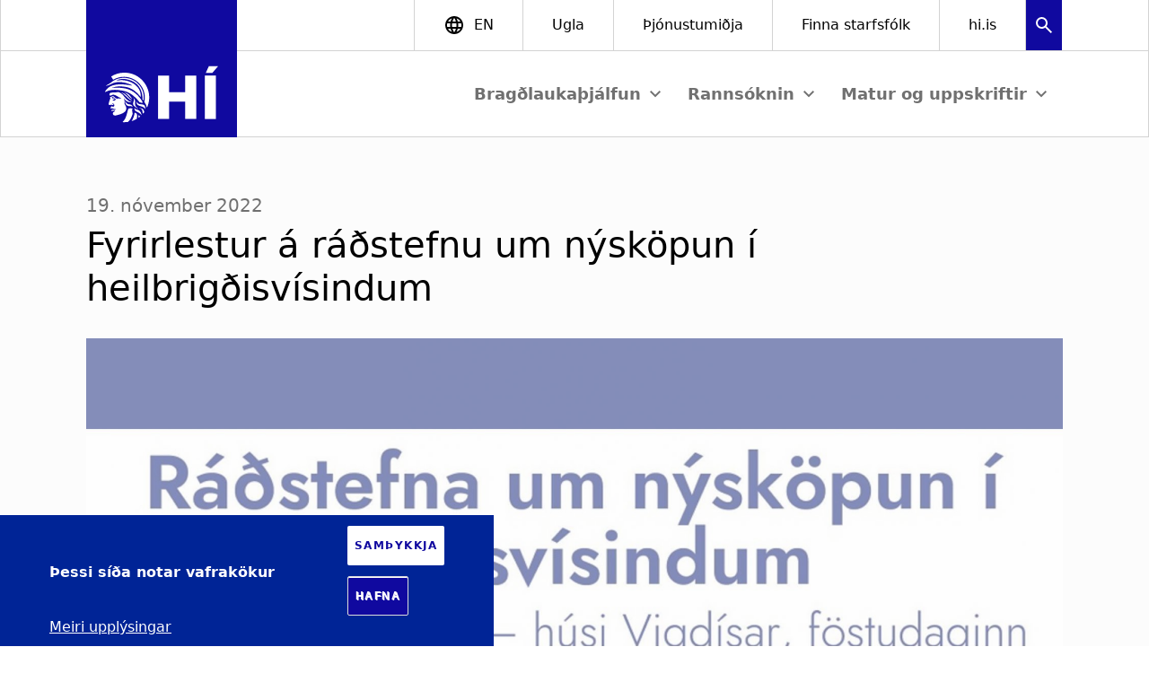

--- FILE ---
content_type: text/html; charset=UTF-8
request_url: https://bragdlaukathjalfun.hi.is/is/fyrirlestur-radstefnu-um-nyskopun-i-heilbrigdisvisindum
body_size: 57774
content:
<!DOCTYPE html>
<html lang="is" dir="ltr">
  <head>
    <meta charset="utf-8" />
<style>/* @see https://github.com/aFarkas/lazysizes#broken-image-symbol */.js img.lazyload:not([src]) { visibility: hidden; }/* @see https://github.com/aFarkas/lazysizes#automatically-setting-the-sizes-attribute */.js img.lazyloaded[data-sizes=auto] { display: block; width: 100%; }/* Transition effect. */.js .lazyload, .js .lazyloading { opacity: 0; }.js .lazyloaded { opacity: 1; -webkit-transition: opacity 2000ms; transition: opacity 2000ms; }</style>
<script>var _paq = _paq || [];(function(){var u=(("https:" == document.location.protocol) ? "https://vefgreinir.hi.is/" : "http://vefgreinir.hi.is/");_paq.push(["setSiteId", "243"]);_paq.push(["setTrackerUrl", u+"matomo.php"]);_paq.push(["setDoNotTrack", 1]);if (!window.matomo_search_results_active) {_paq.push(["trackPageView"]);}_paq.push(["setIgnoreClasses", ["no-tracking","colorbox"]]);_paq.push(["enableLinkTracking"]);var d=document,g=d.createElement("script"),s=d.getElementsByTagName("script")[0];g.type="text/javascript";g.defer=true;g.async=true;g.src=u+"matomo.js";s.parentNode.insertBefore(g,s);})();</script>
<link rel="canonical" href="https://bragdlaukathjalfun.hi.is/is/fyrirlestur-radstefnu-um-nyskopun-i-heilbrigdisvisindum" />
<meta name="Generator" content="Drupal 10 (https://www.drupal.org)" />
<meta name="MobileOptimized" content="width" />
<meta name="HandheldFriendly" content="true" />
<meta name="viewport" content="width=device-width, initial-scale=1.0" />
<style>div#sliding-popup, div#sliding-popup .eu-cookie-withdraw-banner, .eu-cookie-withdraw-tab {background: #002496} div#sliding-popup.eu-cookie-withdraw-wrapper { background: transparent; } #sliding-popup h1, #sliding-popup h2, #sliding-popup h3, #sliding-popup p, #sliding-popup label, #sliding-popup div, .eu-cookie-compliance-more-button, .eu-cookie-compliance-secondary-button, .eu-cookie-withdraw-tab { color: #fff;} .eu-cookie-withdraw-tab { border-color: #fff;}</style>
<meta name="theme-color" content="#232222" />
<style>body { visibility: hidden; } .body-loaded { visibility: visible; }</style>
<link href="https://bragdlaukathjalfun.hi.is/profiles/contrib/stofnanir/themes/custom/volcano/favicon/favicon.ico" rel="icon" sizes="any" />
<link href="https://bragdlaukathjalfun.hi.is/profiles/contrib/stofnanir/themes/custom/volcano/favicon/icon.svg" rel="icon" type="image/svg+xml" />
<link href="https://bragdlaukathjalfun.hi.is/profiles/contrib/stofnanir/themes/custom/volcano/favicon/apple-touch-icon.png" rel="apple-touch-icon" />
<link rel="alternate" hreflang="is" href="https://bragdlaukathjalfun.hi.is/is/fyrirlestur-radstefnu-um-nyskopun-i-heilbrigdisvisindum" />

    <title>Fyrirlestur á ráðstefnu um nýsköpun í heilbrigðisvísindum | bragdlaukathjalfun.hi.is</title>
    
    <link rel="stylesheet" media="all" href="/sites/bragdlaukathjalfun.hi.is/files/css/css_W3zK_1kNsiK2Bp7Bj2NCbNScVhuYv19LvAwJN9lzDko.css?delta=0&amp;language=is&amp;theme=volcano&amp;include=[base64]" />
<link rel="stylesheet" media="all" href="/profiles/contrib/stofnanir/themes/custom/volcano/dist/quartz.css?t5v59v" />
<link rel="stylesheet" media="all" href="/sites/bragdlaukathjalfun.hi.is/files/css/css_ZD7b4WhupPaq74e3NpYfBfsei9o4ecvlbaOCkXxKh0Y.css?delta=2&amp;language=is&amp;theme=volcano&amp;include=[base64]" />

  </head>
  <body>
    
        <a href="#main-content" class="visually-hidden focusable bg-theme-brand text-center font-bold text-white text-xl py-3 focus:block border-4 border-theme-pink">
      Skip to main content
    </a>

      <div class="dialog-off-canvas-main-canvas" data-off-canvas-main-canvas>
    
  
<div class="page-wrapper relative bg-gray-50">
    <div class="2xl:px-[calc(100vw*0.05+96px)]  2xs:px-0 flex flex-col min-h-screen justify-between">
    <qz-section class="border-b-1 border-l-1 border-r-1 bg-white">
      <div class="2xs:hidden xl:flex justify-end md:h-14 bg-white font-medium">
                                                                        <div class="md:w-[168px] bg-theme-brand -mb-[2px] -ml-[1px]">
              <a href="/is" rel="home" alt="Home">
                <span class="object-cover md:h-24 md:w-242" alt="Home"></span>
              </a>
            </div>
                          <div class="grow"></div>
          
          
                

  <qz-link block class="border-r-1 grid place-items-center border-l-1 uppercase text-base px-8" href="/node/44" label="en"
     iconBefore="language"      iconSize="24" >
  </qz-link>
          
      

  <qz-link block class="border-r-1 grid place-items-center text-base px-8" href="https://ugla.hi.is" label="Ugla"
         iconSize="24"  target="_blank" >
  </qz-link>
          
      

  <qz-link block class="border-r-1 grid place-items-center text-base px-8" href="https://thjonusta.hi.is" label="Þjónustumiðja"
         iconSize="24"  target="_blank" >
  </qz-link>
          
      

  <qz-link block class="border-r-1 grid place-items-center text-base px-8" href="https://hi.is/starfsmannaleit" label="Finna starfsfólk"
         iconSize="24"  target="_blank" >
  </qz-link>
          
      

  <qz-link block class="border-r-1 grid place-items-center text-base px-8" href="https://hi.is" label="hi.is"
         iconSize="24"  target="_blank" >
  </qz-link>
<qz-overlay class="inline-block" backdrop-color="#10099F">
  <qz-button search_block iconafter="" iconbefore="" icononly="" icononlyname="search" icon="" slot="opener" color="text-theme-brand" aria-label="Search"></qz-button>
  <qz-button iconafter="" iconbefore="" icononly="" icononlyname="close" icon="" slot="closer" color="text-theme-brand" tertiary="" aria-label="Close"></qz-button>

    <div class="pt-3xl lg:pt-3xl h-[1000px]">
    <qz-section class="bg-white" spacing="top-large">
              <div class="views-element-container"><div class="js-view-dom-id-4c9f9a93633fa58ad9a1a07e9c5d9b7c188c3b6098aec1ce8666ced62ca174a4">
  
  
  

  
  
  <qz-section width="wide" spacing="bottom-small top-small">
    <form class="views-exposed-form" novalidate="novalidate" data-drupal-selector="views-exposed-form-search-icelandic-page-1" action="/is/leit" method="get" id="views-exposed-form-search-icelandic-page-1" accept-charset="UTF-8">
      <div class="js-form-item form-item form-type-textfield js-form-type-textfield form-item-search-api-fulltext js-form-item-search-api-fulltext form-no-label">
        <input placeholder="Leita" data-drupal-selector="edit-search-api-fulltext" type="text" id="edit-search-api-fulltext" name="search_api_fulltext" value="" size="30" maxlength="128" class="form-text form-input" />

        </div>
<div data-drupal-selector="edit-actions" class="form-actions js-form-wrapper form-wrapper" id="edit-actions"><input data-drupal-selector="edit-submit-search-icelandic" type="submit" id="edit-submit-search-icelandic" value="Virkja" class="button js-form-submit form-submit" />
</div>


    </form>
  </qz-section>



  

  <qz-section width="text" spacing="bottom-small top-small">
      <p>Leitin skilaði engum niðurstöðum.</p>

    </qz-section>
    

  
  

  
  
</div>
</div>

          </qz-section>
  </div>
</qz-overlay>
      </div>
    </qz-section>
        <header class="w-full items-center justify-between  h-2xl lg:relative">
		<div class="md:h-20 lg:h-24 w-full flex bg-white">
		        <div class="md:w-[64px] lg:w-[96px] lg:min-w-[96px] lg:max-w-[96px]  border-l-1 border-b-1"></div>
                              <div class="md:w-[140px] lg:w-[168px] lg:min-w-[168px] lg:max-w-[168px] md:h-20 lg:h-24 bg-theme-brand">
              <a href="/is" rel="home" alt="Home">
                <span class="object-cover"><svg width="168" height="96" viewBox="0 0 168 96" fill="none" xmlns="http://www.w3.org/2000/svg" aria-hidden="true" focusable="false">
  <rect width="167.928" height="96.0003" transform="translate(0 -0.000366211)" fill="#10099F"/>
  <path d="M80.0776 27.1593H92.3857V45.8697H110.273V27.1593H122.655V75.616H110.273V56.1577H92.3857V75.616H80.0776V27.1593Z" fill="white"/>
  <path d="M144.504 27.1593H132.196V75.616H144.504V27.1593Z" fill="white"/>
  <path d="M136.63 16.8453H146.871L140.442 24.3451H133.192L136.63 16.8453Z" fill="white"/>
  <path d="M42.2076 52.6463C44.5251 56.3081 47.514 57.4791 50.6776 56.7326C50.7282 56.7081 50.7282 56.633 50.6776 56.633C47.7133 56.4583 44.1511 53.195 41.9578 50.0804C40.5124 48.0373 37.0744 45.4469 35.3561 45.5956C35.3071 45.6201 34.2848 45.7703 34.2848 45.7703C32.7903 45.9941 30.623 46.1197 28.2058 46.1443C27.159 46.1688 25.8147 47.0655 25.8392 48.586C26.0385 49.7815 27.2846 49.5332 27.8578 49.3079C28.7791 48.9585 29.3278 48.3867 30.5233 48.5109C33.1643 48.7592 35.6305 51.4002 38.4216 52.1236C38.745 52.2983 38.771 52.3474 38.771 52.473C38.771 52.8715 38.5718 52.8715 38.3971 52.8225C36.9026 52.3734 34.9836 53.2455 33.6884 52.7474C32.6921 52.3734 32.617 52.1496 31.8691 51.4767C30.9969 50.7042 29.9501 49.4581 28.3069 50.7042C28.1322 50.8544 27.8593 51.0277 27.6586 51.0782C27.2095 51.1778 26.7619 51.1287 26.3128 50.9035C26.2965 50.9035 26.2883 50.9117 26.2883 50.928C26.5121 51.1273 26.7374 51.4016 26.837 51.7496C27.0117 52.3474 26.8615 52.7965 26.8615 52.7965L26.6623 53.3192C26.6117 53.4188 26.5872 53.5184 26.5626 53.6181L26.4876 53.7928C25.9143 55.3118 24.7938 58.7252 25.0682 59.3981C25.4667 60.3944 27.3857 59.6724 28.5062 59.697C29.1285 59.7215 29.7263 60.071 29.9761 60.0464C30.3991 59.9959 30.4497 59.5483 30.275 59.2494C30.1508 59.0501 29.8519 58.8263 29.553 58.7267C29.2787 58.627 28.8556 58.7772 28.756 58.5274C28.9552 58.0293 29.9775 58.3527 30.3746 58.5779C30.6244 58.7267 32.2676 59.9728 30.8973 61.5423C30.7226 61.7416 30.0757 61.9914 29.5761 62.0159C29.3263 61.1683 28.3805 61.4427 27.8824 61.717C27.5084 61.9163 27.5344 62.6383 27.4839 63.0873C27.4333 63.3617 27.4333 63.4613 27.3337 63.7356C27.2586 64.01 27.2832 64.2338 27.2832 64.2338C27.9806 64.1587 28.3791 63.7602 28.8036 63.636C29.1776 63.5364 29.6007 63.9349 29.9746 64.0836C30.8713 64.4576 31.6193 64.6323 32.8148 64.6063C32.6401 65.4539 31.7189 65.5535 31.3449 65.5781C30.8468 65.5781 30.3732 65.2792 29.8245 65.2792C29.2758 65.2792 28.7285 65.5781 28.1798 65.5535C28.1553 65.5535 28.1553 65.5781 28.1553 65.6041C28.2549 65.7283 28.3545 65.9275 28.3791 66.0272C28.4296 66.326 28.1293 66.6495 28.0557 66.9484C28.0557 66.9729 28.0802 66.9989 28.1062 66.9729C28.4051 66.5499 29.1025 66.4502 29.8505 66.4502C30.4482 66.4502 30.9464 66.6249 31.3955 66.4502C31.6193 66.3751 31.6193 66.1008 31.8445 66.1513C32.0192 66.1759 32.0192 66.5499 31.9947 66.6249C31.7709 67.3469 30.9738 67.6963 30.3746 68.0443C30.3501 68.0689 29.901 68.4183 29.8014 68.8659C29.6266 69.5142 29.7017 69.6139 29.7508 69.9618C29.9255 70.7343 30.5479 72.4786 34.3353 71.3321C34.9576 71.1329 40.5644 70.0369 43.3295 67.2964C43.3541 67.2718 46.369 64.0331 43.305 59.8717C42.7563 59.0992 42.6321 58.7252 42.6321 58.0278C42.8313 55.436 42.6321 53.7422 42.0343 52.447C42.0588 52.4716 42.1585 52.5467 42.209 52.6463H42.2076ZM28.33 51.5994C28.3055 51.4998 28.2304 51.3756 28.2304 51.276C28.6043 51.0017 29.2267 51.0017 29.6757 51.1013C30.6475 51.3251 31.2453 52.4716 31.9427 52.7705C31.6438 53.0448 31.2207 53.2441 30.623 53.3683C30.7226 53.169 30.8973 52.5958 30.3732 52.2463C30.2735 52.7445 29.8995 52.8687 29.6252 53.0188C29.5747 53.1935 29.6007 53.2426 29.6007 53.3177C29.3018 53.0939 29.3263 53.0679 29.2267 52.7199C29.4014 52.6449 29.4505 52.5207 29.4765 52.3705C29.6007 51.6731 28.9032 51.3987 28.33 51.598V51.5994ZM32.939 53.7422C32.8885 53.8664 32.7398 54.2404 32.6401 54.3646C32.1665 54.9378 31.2698 55.3609 30.5479 55.062C30.0988 54.8873 29.0534 54.5393 29.4765 53.8664C30.597 54.4151 31.5947 53.543 32.3167 53.0694C32.5405 53.169 32.7152 53.2686 32.8394 53.3437C33.0141 53.4188 33.0141 53.5184 32.939 53.7422Z" fill="white"/>
  <path d="M59.0741 63.3584C64.356 64.8283 61.5909 67.7927 63.5835 69.5124C64.0325 68.9897 64.4311 68.4656 64.8296 67.9429C63.9329 66.0239 64.4065 63.832 59.0987 63.2833C59.0236 63.2588 59.0236 63.3338 59.0741 63.3584Z" fill="white"/>
  <path d="M60.2204 72.8265C60.0211 72.6763 59.7973 72.5276 59.5981 72.3529C59.3988 72.2027 58.4776 71.4057 58.2783 71.257C58.2783 72.0786 58.3534 73.225 58.3029 74.2964C58.9512 73.8228 59.5981 73.3247 60.2218 72.8265H60.2204Z" fill="white"/>
  <path d="M56.3598 75.492C56.7092 73.5745 56.8579 71.1573 56.3598 69.787C55.5382 69.2138 54.8898 68.8904 54.0177 68.3922C53.7694 71.0086 52.9709 73.5239 51.7753 75.866C51.4764 76.4638 51.0273 77.2363 50.5552 77.9842C52.5983 77.3864 54.5419 76.5388 56.3598 75.4934V75.492Z" fill="white"/>
  <path d="M51.5254 70.7085C52.1737 68.8892 50.8771 67.8192 51.4749 64.3307L51.5254 63.8571C50.2793 63.4831 47.5893 63.434 46.967 64.4549C45.7454 66.423 45.2487 75.1183 40.439 79.079C41.1364 79.1295 41.8583 79.1541 42.5818 79.1541C43.952 79.1541 45.3223 79.0544 46.6421 78.8552C48.5105 77.2856 50.0555 74.8685 51.5254 70.7085Z" fill="white"/>
  <path d="M21.2565 45.5204C20.7583 45.2966 21.2319 44.6237 22.2528 43.2029C29.8016 32.8629 49.9069 38.5693 51.2021 38.3701C52.1493 38.2199 38.3713 31.0956 28.2061 36.4511C26.4373 37.3723 22.2513 39.1166 21.9784 38.3701C21.9784 38.3701 26.8863 35.9038 29.0291 33.9603C29.1533 33.8361 29.8262 33.312 30.45 32.9135C34.311 30.596 38.7713 29.5 43.3052 29.7744C55.4876 30.4963 64.8313 40.8117 64.1079 52.7444C64.0588 53.5414 63.9591 54.3384 63.8335 55.1109C63.2603 54.363 62.7376 53.6656 62.713 53.5414C62.713 53.5414 64.3071 34.2578 43.903 31.1692C40.1907 30.596 36.2545 31.1938 33.5385 32.7893C34.4352 32.7388 35.3319 32.7142 36.0553 32.59C45.4726 30.9959 61.4424 36.6013 60.8691 51.2253C60.8446 51.6989 54.64 41.8081 44.8502 39.9642C33.8634 37.8965 28.7317 41.011 28.7317 41.011C28.7317 41.011 36.0062 40.0898 43.8048 41.6333C52.7485 43.4022 59.5754 50.4023 63.113 57.2292C62.8632 57.7273 59.9494 57.479 59.2014 56.5809C56.9099 53.7652 50.805 46.4156 42.8836 44.5472C26.7651 40.7107 21.8817 45.8178 21.2579 45.5189L21.2565 45.5204Z" fill="white"/>
  <path d="M51.3521 52.8207C48.6866 52.8712 46.9178 47.8622 42.2582 46.1685C42.2077 46.144 42.2337 46.0689 42.2828 46.0689C47.839 46.6176 49.1833 51.101 51.3766 52.721C51.4012 52.7716 51.4012 52.8207 51.3521 52.8207ZM51.4026 55.0876C48.8368 54.0408 43.63 46.492 38.995 45.8942C38.9444 45.8942 38.9199 45.9692 38.9704 45.9938C42.6827 47.6124 47.865 55.0617 51.3781 55.1873C51.4531 55.1627 51.4531 55.0876 51.4026 55.0876ZM51.9513 61.8149C49.3349 57.1308 46.4947 61.7398 43.3816 55.4862C43.3571 55.4356 43.282 55.4616 43.282 55.5107C44.1036 63.6328 49.4851 60.2944 51.8777 61.864C51.9282 61.9145 51.9773 61.864 51.9527 61.8134L51.9513 61.8149Z" fill="white"/>
  <path d="M61.6662 71.2325C58.6772 67.1967 53.2697 67.819 53.843 63.4598C53.843 63.4093 53.918 63.4093 53.9426 63.4353C55.1382 66.2264 60.2453 63.5349 61.7658 71.1834C61.7412 71.2339 61.6907 71.2585 61.6662 71.2339V71.2325Z" fill="white"/>
  <path d="M57.9781 64.056C47.0664 59.1972 55.8599 55.5859 52.2227 51.7234C52.2227 51.707 52.2308 51.6989 52.2472 51.6989C57.7283 56.3324 51.0271 59.6462 58.0272 63.9563C58.0778 64.0069 58.0272 64.0805 57.9767 64.056H57.9781Z" fill="white"/>
  <path d="M65.6268 64.8043C64.3056 59.7462 55.1627 62.9604 56.3092 56.0844C56.3092 56.0339 56.3842 56.0339 56.4088 56.0844C58.1776 62.2139 66.5235 55.6108 65.7264 64.8043C65.7019 64.8288 65.6268 64.8548 65.6268 64.8043Z" fill="white"/>
  <path d="M64.7806 56.4583C65.0549 55.2873 65.2296 54.0672 65.3033 52.8456C66.0512 40.2647 56.2354 29.4266 43.4047 28.6541C38.7451 28.3797 34.1867 29.4511 30.1754 31.7686C30.1263 31.7686 30.0758 31.7932 30.0267 31.7932L27.8594 28.231C32.7673 25.1164 38.4231 23.6711 44.2523 24.0205C59.4496 24.9172 71.0587 38.0222 70.1621 53.195C69.9628 56.633 69.1412 59.8963 67.7449 62.9617C67.1962 60.8435 66.2259 58.7022 64.7806 56.4597V56.4583Z" fill="white"/>
</svg>
</span>
              </a>
            </div>
                          <div class="border-b-1 grow"></div>
        <div class="border-b-1 flex justify-center place-items-center">
                      

<nav role="navigation" aria-label="block-volcano-mainnavigation-menu" class="menu-block-volcano-mainnavigation-menu">
            
  <h2 class="visually-hidden" id="block-volcano-mainnavigation-menu">Main navigation</h2>
  

        

<qz-dropdown-menu expand-a11y-label="View submenu" class="hidden lg:flex">
                <ul slot="menu" role="menu">
                              <li aria-label="Bragðlaukaþjálfun" class="dropdown-menu-button dropdown-menu-parent-button">
                                      
          <ul>
                  <li class="dropdown-menu-child-button">
            <a href="/is/um-bragdlaukathjalfun" data-drupal-link-system-path="node/3">Bragðlaukaþjálfun</a>
          </li>
                          <li class="dropdown-menu-child-button">
            <a href="/is/bragdlaukathjalfun/sapere" data-drupal-link-system-path="node/2">Sapere</a>
          </li>
                  <li class="dropdown-menu-child-button">
            <a href="/is/bragdlaukathjalfun/matvendni" data-drupal-link-system-path="node/7">Matvendni</a>
          </li>
                  <li class="dropdown-menu-child-button">
            <a href="/is/bragdlaukathjalfun/bragdlaukathjalfun-med-mismuandi-hopum-barna" data-drupal-link-system-path="node/5">Bragðlaukaþjálfun með mismunandi hópum barna</a>
          </li>
                  <li class="dropdown-menu-child-button">
            <a href="/is/bragdlaukathjalfun/skynjun" data-drupal-link-system-path="node/4">Skynjun</a>
          </li>
                  <li class="dropdown-menu-child-button">
            <a href="/is/bragdlaukathjalfun/brogdin-fimm" data-drupal-link-system-path="node/6">Brögðin fimm</a>
          </li>
              </ul>
      
                          </li>
                                        <li aria-label="Rannsóknin" class="dropdown-menu-button dropdown-menu-parent-button">
                                      
          <ul>
                  <li class="dropdown-menu-child-button">
            <a href="/is/um-rannsoknina" data-drupal-link-system-path="node/9">Rannsóknin</a>
          </li>
                          <li class="dropdown-menu-child-button">
            <a href="/is/rannsoknin/rannsakendur" data-drupal-link-system-path="node/8">Rannsakendur</a>
          </li>
                  <li class="dropdown-menu-child-button">
            <a href="/is/rannsoknin/birtar-visindagreinar" data-drupal-link-system-path="node/10">Birtar vísindagreinar</a>
          </li>
                  <li class="dropdown-menu-child-button">
            <a href="/is/rannsoknin/fjolmidlar" data-drupal-link-system-path="node/11">Fjölmiðlar/viðtöl</a>
          </li>
                  <li class="dropdown-menu-child-button">
            <a href="/is/rannsoknin/nemendaverkefni" data-drupal-link-system-path="node/12">Nemendaverkefni</a>
          </li>
                  <li class="dropdown-menu-child-button">
            <a href="/is/rannsoknin/erindi-og-veggspjold" data-drupal-link-system-path="node/13">Veggspjöld</a>
          </li>
                  <li class="dropdown-menu-child-button">
            <a href="/is/rannsoknin/styrkveitendur" data-drupal-link-system-path="node/14">Styrkveitendur</a>
          </li>
              </ul>
      
                          </li>
                                        <li aria-label="Matur og uppskriftir" class="dropdown-menu-button dropdown-menu-parent-button">
                                      
          <ul>
                  <li class="dropdown-menu-child-button">
            <a href="/is/matur-og-uppskriftir" data-drupal-link-system-path="node/15">Matur og uppskriftir</a>
          </li>
                          <li class="dropdown-menu-child-button">
            <a href="/is/matur-og-uppskriftir/uppskriftir" data-drupal-link-system-path="node/18">Uppskriftir</a>
          </li>
              </ul>
      
                          </li>
                        </ul>
    
      
</qz-dropdown-menu>


  </nav>


                    <qz-drawer position="right" variant="mobile-menu" fixed
                     class="2xs:flex xl:hidden header-menu-mobile">
                            <div>
    
<nav role="navigation" aria-label="block-volcano-mainnavigation-2-menu" class="menu-block-volcano-mainnavigation-2-menu">
            
  <h2 class="visually-hidden" id="block-volcano-mainnavigation-2-menu">Main navigation</h2>
  

        <qz-mobile-menu  expand-a11y-label="Expand submenu" back-label="Til baka">
    <div class="fixed top-0 left-0 right-0 h-24 pt-9 pb-4 bg-theme-brand flex items-center justify-between"
         slot="header">
        <div class="object-cover h-14 pl-2">
                                                                                          <svg width="168" height="96" viewBox="0 0 168 96" fill="none" xmlns="http://www.w3.org/2000/svg" aria-hidden="true" focusable="false">
  <rect width="167.928" height="96.0003" transform="translate(0 -0.000366211)" fill="#10099F"/>
  <path d="M80.0776 27.1593H92.3857V45.8697H110.273V27.1593H122.655V75.616H110.273V56.1577H92.3857V75.616H80.0776V27.1593Z" fill="white"/>
  <path d="M144.504 27.1593H132.196V75.616H144.504V27.1593Z" fill="white"/>
  <path d="M136.63 16.8453H146.871L140.442 24.3451H133.192L136.63 16.8453Z" fill="white"/>
  <path d="M42.2076 52.6463C44.5251 56.3081 47.514 57.4791 50.6776 56.7326C50.7282 56.7081 50.7282 56.633 50.6776 56.633C47.7133 56.4583 44.1511 53.195 41.9578 50.0804C40.5124 48.0373 37.0744 45.4469 35.3561 45.5956C35.3071 45.6201 34.2848 45.7703 34.2848 45.7703C32.7903 45.9941 30.623 46.1197 28.2058 46.1443C27.159 46.1688 25.8147 47.0655 25.8392 48.586C26.0385 49.7815 27.2846 49.5332 27.8578 49.3079C28.7791 48.9585 29.3278 48.3867 30.5233 48.5109C33.1643 48.7592 35.6305 51.4002 38.4216 52.1236C38.745 52.2983 38.771 52.3474 38.771 52.473C38.771 52.8715 38.5718 52.8715 38.3971 52.8225C36.9026 52.3734 34.9836 53.2455 33.6884 52.7474C32.6921 52.3734 32.617 52.1496 31.8691 51.4767C30.9969 50.7042 29.9501 49.4581 28.3069 50.7042C28.1322 50.8544 27.8593 51.0277 27.6586 51.0782C27.2095 51.1778 26.7619 51.1287 26.3128 50.9035C26.2965 50.9035 26.2883 50.9117 26.2883 50.928C26.5121 51.1273 26.7374 51.4016 26.837 51.7496C27.0117 52.3474 26.8615 52.7965 26.8615 52.7965L26.6623 53.3192C26.6117 53.4188 26.5872 53.5184 26.5626 53.6181L26.4876 53.7928C25.9143 55.3118 24.7938 58.7252 25.0682 59.3981C25.4667 60.3944 27.3857 59.6724 28.5062 59.697C29.1285 59.7215 29.7263 60.071 29.9761 60.0464C30.3991 59.9959 30.4497 59.5483 30.275 59.2494C30.1508 59.0501 29.8519 58.8263 29.553 58.7267C29.2787 58.627 28.8556 58.7772 28.756 58.5274C28.9552 58.0293 29.9775 58.3527 30.3746 58.5779C30.6244 58.7267 32.2676 59.9728 30.8973 61.5423C30.7226 61.7416 30.0757 61.9914 29.5761 62.0159C29.3263 61.1683 28.3805 61.4427 27.8824 61.717C27.5084 61.9163 27.5344 62.6383 27.4839 63.0873C27.4333 63.3617 27.4333 63.4613 27.3337 63.7356C27.2586 64.01 27.2832 64.2338 27.2832 64.2338C27.9806 64.1587 28.3791 63.7602 28.8036 63.636C29.1776 63.5364 29.6007 63.9349 29.9746 64.0836C30.8713 64.4576 31.6193 64.6323 32.8148 64.6063C32.6401 65.4539 31.7189 65.5535 31.3449 65.5781C30.8468 65.5781 30.3732 65.2792 29.8245 65.2792C29.2758 65.2792 28.7285 65.5781 28.1798 65.5535C28.1553 65.5535 28.1553 65.5781 28.1553 65.6041C28.2549 65.7283 28.3545 65.9275 28.3791 66.0272C28.4296 66.326 28.1293 66.6495 28.0557 66.9484C28.0557 66.9729 28.0802 66.9989 28.1062 66.9729C28.4051 66.5499 29.1025 66.4502 29.8505 66.4502C30.4482 66.4502 30.9464 66.6249 31.3955 66.4502C31.6193 66.3751 31.6193 66.1008 31.8445 66.1513C32.0192 66.1759 32.0192 66.5499 31.9947 66.6249C31.7709 67.3469 30.9738 67.6963 30.3746 68.0443C30.3501 68.0689 29.901 68.4183 29.8014 68.8659C29.6266 69.5142 29.7017 69.6139 29.7508 69.9618C29.9255 70.7343 30.5479 72.4786 34.3353 71.3321C34.9576 71.1329 40.5644 70.0369 43.3295 67.2964C43.3541 67.2718 46.369 64.0331 43.305 59.8717C42.7563 59.0992 42.6321 58.7252 42.6321 58.0278C42.8313 55.436 42.6321 53.7422 42.0343 52.447C42.0588 52.4716 42.1585 52.5467 42.209 52.6463H42.2076ZM28.33 51.5994C28.3055 51.4998 28.2304 51.3756 28.2304 51.276C28.6043 51.0017 29.2267 51.0017 29.6757 51.1013C30.6475 51.3251 31.2453 52.4716 31.9427 52.7705C31.6438 53.0448 31.2207 53.2441 30.623 53.3683C30.7226 53.169 30.8973 52.5958 30.3732 52.2463C30.2735 52.7445 29.8995 52.8687 29.6252 53.0188C29.5747 53.1935 29.6007 53.2426 29.6007 53.3177C29.3018 53.0939 29.3263 53.0679 29.2267 52.7199C29.4014 52.6449 29.4505 52.5207 29.4765 52.3705C29.6007 51.6731 28.9032 51.3987 28.33 51.598V51.5994ZM32.939 53.7422C32.8885 53.8664 32.7398 54.2404 32.6401 54.3646C32.1665 54.9378 31.2698 55.3609 30.5479 55.062C30.0988 54.8873 29.0534 54.5393 29.4765 53.8664C30.597 54.4151 31.5947 53.543 32.3167 53.0694C32.5405 53.169 32.7152 53.2686 32.8394 53.3437C33.0141 53.4188 33.0141 53.5184 32.939 53.7422Z" fill="white"/>
  <path d="M59.0741 63.3584C64.356 64.8283 61.5909 67.7927 63.5835 69.5124C64.0325 68.9897 64.4311 68.4656 64.8296 67.9429C63.9329 66.0239 64.4065 63.832 59.0987 63.2833C59.0236 63.2588 59.0236 63.3338 59.0741 63.3584Z" fill="white"/>
  <path d="M60.2204 72.8265C60.0211 72.6763 59.7973 72.5276 59.5981 72.3529C59.3988 72.2027 58.4776 71.4057 58.2783 71.257C58.2783 72.0786 58.3534 73.225 58.3029 74.2964C58.9512 73.8228 59.5981 73.3247 60.2218 72.8265H60.2204Z" fill="white"/>
  <path d="M56.3598 75.492C56.7092 73.5745 56.8579 71.1573 56.3598 69.787C55.5382 69.2138 54.8898 68.8904 54.0177 68.3922C53.7694 71.0086 52.9709 73.5239 51.7753 75.866C51.4764 76.4638 51.0273 77.2363 50.5552 77.9842C52.5983 77.3864 54.5419 76.5388 56.3598 75.4934V75.492Z" fill="white"/>
  <path d="M51.5254 70.7085C52.1737 68.8892 50.8771 67.8192 51.4749 64.3307L51.5254 63.8571C50.2793 63.4831 47.5893 63.434 46.967 64.4549C45.7454 66.423 45.2487 75.1183 40.439 79.079C41.1364 79.1295 41.8583 79.1541 42.5818 79.1541C43.952 79.1541 45.3223 79.0544 46.6421 78.8552C48.5105 77.2856 50.0555 74.8685 51.5254 70.7085Z" fill="white"/>
  <path d="M21.2565 45.5204C20.7583 45.2966 21.2319 44.6237 22.2528 43.2029C29.8016 32.8629 49.9069 38.5693 51.2021 38.3701C52.1493 38.2199 38.3713 31.0956 28.2061 36.4511C26.4373 37.3723 22.2513 39.1166 21.9784 38.3701C21.9784 38.3701 26.8863 35.9038 29.0291 33.9603C29.1533 33.8361 29.8262 33.312 30.45 32.9135C34.311 30.596 38.7713 29.5 43.3052 29.7744C55.4876 30.4963 64.8313 40.8117 64.1079 52.7444C64.0588 53.5414 63.9591 54.3384 63.8335 55.1109C63.2603 54.363 62.7376 53.6656 62.713 53.5414C62.713 53.5414 64.3071 34.2578 43.903 31.1692C40.1907 30.596 36.2545 31.1938 33.5385 32.7893C34.4352 32.7388 35.3319 32.7142 36.0553 32.59C45.4726 30.9959 61.4424 36.6013 60.8691 51.2253C60.8446 51.6989 54.64 41.8081 44.8502 39.9642C33.8634 37.8965 28.7317 41.011 28.7317 41.011C28.7317 41.011 36.0062 40.0898 43.8048 41.6333C52.7485 43.4022 59.5754 50.4023 63.113 57.2292C62.8632 57.7273 59.9494 57.479 59.2014 56.5809C56.9099 53.7652 50.805 46.4156 42.8836 44.5472C26.7651 40.7107 21.8817 45.8178 21.2579 45.5189L21.2565 45.5204Z" fill="white"/>
  <path d="M51.3521 52.8207C48.6866 52.8712 46.9178 47.8622 42.2582 46.1685C42.2077 46.144 42.2337 46.0689 42.2828 46.0689C47.839 46.6176 49.1833 51.101 51.3766 52.721C51.4012 52.7716 51.4012 52.8207 51.3521 52.8207ZM51.4026 55.0876C48.8368 54.0408 43.63 46.492 38.995 45.8942C38.9444 45.8942 38.9199 45.9692 38.9704 45.9938C42.6827 47.6124 47.865 55.0617 51.3781 55.1873C51.4531 55.1627 51.4531 55.0876 51.4026 55.0876ZM51.9513 61.8149C49.3349 57.1308 46.4947 61.7398 43.3816 55.4862C43.3571 55.4356 43.282 55.4616 43.282 55.5107C44.1036 63.6328 49.4851 60.2944 51.8777 61.864C51.9282 61.9145 51.9773 61.864 51.9527 61.8134L51.9513 61.8149Z" fill="white"/>
  <path d="M61.6662 71.2325C58.6772 67.1967 53.2697 67.819 53.843 63.4598C53.843 63.4093 53.918 63.4093 53.9426 63.4353C55.1382 66.2264 60.2453 63.5349 61.7658 71.1834C61.7412 71.2339 61.6907 71.2585 61.6662 71.2339V71.2325Z" fill="white"/>
  <path d="M57.9781 64.056C47.0664 59.1972 55.8599 55.5859 52.2227 51.7234C52.2227 51.707 52.2308 51.6989 52.2472 51.6989C57.7283 56.3324 51.0271 59.6462 58.0272 63.9563C58.0778 64.0069 58.0272 64.0805 57.9767 64.056H57.9781Z" fill="white"/>
  <path d="M65.6268 64.8043C64.3056 59.7462 55.1627 62.9604 56.3092 56.0844C56.3092 56.0339 56.3842 56.0339 56.4088 56.0844C58.1776 62.2139 66.5235 55.6108 65.7264 64.8043C65.7019 64.8288 65.6268 64.8548 65.6268 64.8043Z" fill="white"/>
  <path d="M64.7806 56.4583C65.0549 55.2873 65.2296 54.0672 65.3033 52.8456C66.0512 40.2647 56.2354 29.4266 43.4047 28.6541C38.7451 28.3797 34.1867 29.4511 30.1754 31.7686C30.1263 31.7686 30.0758 31.7932 30.0267 31.7932L27.8594 28.231C32.7673 25.1164 38.4231 23.6711 44.2523 24.0205C59.4496 24.9172 71.0587 38.0222 70.1621 53.195C69.9628 56.633 69.1412 59.8963 67.7449 62.9617C67.1962 60.8435 66.2259 58.7022 64.7806 56.4597V56.4583Z" fill="white"/>
</svg>
                              </div>

        <div class="flex shrink-0 items-center mr-20">
            <qz-icon class="mr-2" name="language"></qz-icon>
            <ul class="flex p-0 items-center list-none gap-1">
                <li class="active">
                    <a class="text-white px-1 py-2 leading-normal border-b-2" href="/node/1" >ÍSL</a>
                </li>
                <li class="">
                    <a class="text-primary-300 px-1 p-2 leading-normal" href="/node/44">ENG</a>
                </li>
            </ul>
        </div>
    </div>
                                <ul slot="menu-top" role="menu">
                                                    <li role="menuitem">
                                                                              <a href="/is/um-bragdlaukathjalfun" data-drupal-link-system-path="node/3">Bragðlaukaþjálfun</a>
                                                        <ul>
                                                      <div class="nav-link--parent border-0 border-b-1 border-primary-200">
                        <qz-button block sub-menu-button auto-height no-padding mega-menu-parent-button
                                   label="Bragðlaukaþjálfun" iconafter="arrow_forward"
                                   href="/is/um-bragdlaukathjalfun"></qz-button>
                    </div>
                                                                        <li role="menuitem">
                                                    <div class="mobile-menu-button">
                                                                    <qz-button block sub-menu-button auto-height no-padding iconafter="arrow_forward"
                                               label="Sapere" href="/is/bragdlaukathjalfun/sapere"></qz-button>
                                                            </div>
                                            </li>
                                    <li role="menuitem">
                                                    <div class="mobile-menu-button">
                                                                    <qz-button block sub-menu-button auto-height no-padding iconafter="arrow_forward"
                                               label="Matvendni" href="/is/bragdlaukathjalfun/matvendni"></qz-button>
                                                            </div>
                                            </li>
                                    <li role="menuitem">
                                                    <div class="mobile-menu-button">
                                                                    <qz-button block sub-menu-button auto-height no-padding iconafter="arrow_forward"
                                               label="Bragðlaukaþjálfun með mismunandi hópum barna" href="/is/bragdlaukathjalfun/bragdlaukathjalfun-med-mismuandi-hopum-barna"></qz-button>
                                                            </div>
                                            </li>
                                    <li role="menuitem">
                                                    <div class="mobile-menu-button">
                                                                    <qz-button block sub-menu-button auto-height no-padding iconafter="arrow_forward"
                                               label="Skynjun" href="/is/bragdlaukathjalfun/skynjun"></qz-button>
                                                            </div>
                                            </li>
                                    <li role="menuitem">
                                                    <div class="mobile-menu-button">
                                                                    <qz-button block sub-menu-button auto-height no-padding iconafter="arrow_forward"
                                               label="Brögðin fimm" href="/is/bragdlaukathjalfun/brogdin-fimm"></qz-button>
                                                            </div>
                                            </li>
                            </ul>
                        
                                                                      </li>
                                    <li role="menuitem">
                                                                              <a href="/is/um-rannsoknina" data-drupal-link-system-path="node/9">Rannsóknin</a>
                                                        <ul>
                                                      <div class="nav-link--parent border-0 border-b-1 border-primary-200">
                        <qz-button block sub-menu-button auto-height no-padding mega-menu-parent-button
                                   label="Rannsóknin" iconafter="arrow_forward"
                                   href="/is/um-rannsoknina"></qz-button>
                    </div>
                                                                        <li role="menuitem">
                                                    <div class="mobile-menu-button">
                                                                    <qz-button block sub-menu-button auto-height no-padding iconafter="arrow_forward"
                                               label="Rannsakendur" href="/is/rannsoknin/rannsakendur"></qz-button>
                                                            </div>
                                            </li>
                                    <li role="menuitem">
                                                    <div class="mobile-menu-button">
                                                                    <qz-button block sub-menu-button auto-height no-padding iconafter="arrow_forward"
                                               label="Birtar vísindagreinar" href="/is/rannsoknin/birtar-visindagreinar"></qz-button>
                                                            </div>
                                            </li>
                                    <li role="menuitem">
                                                    <div class="mobile-menu-button">
                                                                    <qz-button block sub-menu-button auto-height no-padding iconafter="arrow_forward"
                                               label="Fjölmiðlar/viðtöl" href="/is/rannsoknin/fjolmidlar"></qz-button>
                                                            </div>
                                            </li>
                                    <li role="menuitem">
                                                    <div class="mobile-menu-button">
                                                                    <qz-button block sub-menu-button auto-height no-padding iconafter="arrow_forward"
                                               label="Nemendaverkefni" href="/is/rannsoknin/nemendaverkefni"></qz-button>
                                                            </div>
                                            </li>
                                    <li role="menuitem">
                                                    <div class="mobile-menu-button">
                                                                    <qz-button block sub-menu-button auto-height no-padding iconafter="arrow_forward"
                                               label="Veggspjöld" href="/is/rannsoknin/erindi-og-veggspjold"></qz-button>
                                                            </div>
                                            </li>
                                    <li role="menuitem">
                                                    <div class="mobile-menu-button">
                                                                    <qz-button block sub-menu-button auto-height no-padding iconafter="arrow_forward"
                                               label="Styrkveitendur" href="/is/rannsoknin/styrkveitendur"></qz-button>
                                                            </div>
                                            </li>
                            </ul>
                        
                                                                      </li>
                                    <li role="menuitem">
                                                                              <a href="/is/matur-og-uppskriftir" data-drupal-link-system-path="node/15">Matur og uppskriftir</a>
                                                        <ul>
                                                      <div class="nav-link--parent border-0 border-b-1 border-primary-200">
                        <qz-button block sub-menu-button auto-height no-padding mega-menu-parent-button
                                   label="Matur og uppskriftir" iconafter="arrow_forward"
                                   href="/is/matur-og-uppskriftir"></qz-button>
                    </div>
                                                                        <li role="menuitem">
                                                    <div class="mobile-menu-button">
                                                                    <qz-button block sub-menu-button auto-height no-padding iconafter="arrow_forward"
                                               label="Uppskriftir" href="/is/matur-og-uppskriftir/uppskriftir"></qz-button>
                                                            </div>
                                            </li>
                            </ul>
                        
                                                                      </li>
                            </ul>
            
                <div class="bg-theme-brand text-white p-0" slot="menu-bottom">
                                    </div>
                        
</qz-mobile-menu>


  </nav>

  </div>

                      </qz-drawer>
        </div>
        <div class="md:w-[96px] border-r-1 border-b-1"></div>
      	</div>
</header>

          <div>
    <qz-section spacing="top-small" width="wide">
  

</qz-section>


  <qz-box   id="block-volcano-sitewidealert">
  
    
  <div data-sitewide-alert></div>
  </qz-box>


  <qz-box   id="block-volcano-titillsidu">
  
    
  
  
<qz-section width="wide" spacing="bottom-small top-small">
  <div class="flex flex-row text-theme-gray_text text-xl font-medium items-center" style="display:flex; flex-direction:row; margin-bottom: 8px;">19. nóvember 2022</div>
      <h1 ><span>Fyrirlestur á ráðstefnu um nýsköpun í heilbrigðisvísindum</span>
</h1>
    
</qz-section>

  </qz-box>

  </div>


        

    <main role="main" class="mb-auto">
      <a id="main-content" tabindex="-1"></a>
      
            
      
            
              <section class="layout-content relative">
            
<div data-drupal-messages-fallback class="hidden"></div>

  <qz-box   id="block-volcano-headerparagraphs">
  
    
  


      <div region="content">
              <div>


<qz-section class="paragraph paragraph--image" width="wide" spacing="bottom-small top-none">
  
  

  <qz-media>
    <article>
  
      
          
<img loading="lazy" placeholder_method="convert" width="480" height="260" data-src="[data-uri]" data-sizes="auto" data-srcset="/sites/bragdlaukathjalfun.hi.is/files/styles/banner_small/public/2023-01/radste_nysk.jpg?h=1331f4e7&amp;itok=yea9YqPW 479w, /sites/bragdlaukathjalfun.hi.is/files/styles/banner_medium/public/2023-01/radste_nysk.jpg?h=1331f4e7&amp;itok=0aFR8nzE 480w, /sites/bragdlaukathjalfun.hi.is/files/styles/banner_large/public/2023-01/radste_nysk.jpg?h=1331f4e7&amp;itok=82F3-guy 768w, /sites/bragdlaukathjalfun.hi.is/files/styles/banner_extra_large/public/2023-01/radste_nysk.jpg?h=1331f4e7&amp;itok=-DFGTFf4 1024w, /sites/bragdlaukathjalfun.hi.is/files/styles/banner_full/public/2023-01/radste_nysk.jpg?h=1331f4e7&amp;itok=9kbKaZ7e 1440w" class="lazyload" alt="&quot;&quot;" />



  
  </article>


    
    
          <span slot="caption"></span>
      </qz-media>
</qz-section>
</div>
          </div>
  
  </qz-box>

<article id="hi_read_main"  class="event--full">
  <div>
    
    
<qz-section class="paragraph paragraph--text qz-local-menu-content" width="wide" spacing="bottom-small top-small">
  
  

  <div class="text"><p>Og áfram heldur Bragðlaukaþjálfun að breiða út fagnaðarerindið!</p>
<p>Þann 19. nóvember 2021 munum við halda fyrirlestur á ráðstefnu um nýsköpun í heilbrigðisvísindum. Hvetjum öll til að mæta og hlusta á fróðleg erindi!</p>
<p>Ráðstefnan er í Veröld - húsi Vigdísar, föstudaginn 19. nóvember 2021 og hefst kl. 12:30.</p>
</div>
</qz-section>

  </div>
</article>



  <qz-box   id="block-volcano-socialsharingblock">
  
    
  




<div class="flex justify-center items-center py-6 gap-8 border-t-1 border-b-1 border-theme-decorative">
  <h7>Deila</h7>
  <div class="flex social-media-sharing">
    <ul class="gap-10">
                            <li>
          <a class="flex items-center justify-center icon_button"    target="_blank"  rel="noopener noreferrer"  class="facebook-share share"   href="https://www.facebook.com/share.php?u=https://bragdlaukathjalfun.hi.is/is/fyrirlestur-radstefnu-um-nyskopun-i-heilbrigdisvisindum&amp;title=Fyrirlestur á ráðstefnu um nýsköpun í heilbrigðisvísindum"
            title="Facebook">
                                                      <qz-icon alt="Facebook" color="blue" name="Facebook - Dark"></qz-icon>
                      </a>

        </li>
                      <li>
          <a class="flex items-center justify-center icon_button"    target="_blank"  rel="noopener noreferrer"  class="linkedin share"   href="https://www.linkedin.com/shareArticle?mini=true&amp;url=https://bragdlaukathjalfun.hi.is/is/fyrirlestur-radstefnu-um-nyskopun-i-heilbrigdisvisindum&amp;title=Fyrirlestur á ráðstefnu um nýsköpun í heilbrigðisvísindum&amp;source=https://bragdlaukathjalfun.hi.is/is/fyrirlestur-radstefnu-um-nyskopun-i-heilbrigdisvisindum"
            title="Linkedin">
                                                      <qz-icon alt="Linkedin" color="blue" name="LinkedIn - Dark"></qz-icon>
                      </a>

        </li>
                      <li>
          <a class="flex items-center justify-center icon_button"    target="_blank"  rel="noopener noreferrer"  class="twitter share"   href="https://twitter.com/intent/tweet?url=https://bragdlaukathjalfun.hi.is/is/fyrirlestur-radstefnu-um-nyskopun-i-heilbrigdisvisindum&amp;url=https://bragdlaukathjalfun.hi.is/is/fyrirlestur-radstefnu-um-nyskopun-i-heilbrigdisvisindum&amp;hashtags=Hashtag"
            title="X">
                                                      <qz-icon alt="X" color="blue" name="X"></qz-icon>
                      </a>

        </li>
          </ul>
  </div>
</div>

  </qz-box>


        </section>
      
    </main>

  </div>    
    <footer>
  <qz-section width="wide" class="mb-0 border-y border-y-gray-200 bg-white">
    <div class="md:flex md:justify-between md:items-center py-6 md:py-0 md:pt-1">
      <img src="/profiles/contrib/stofnanir/themes/custom/volcano/src/assets/svg/footer_logo.svg" alt="" class="mb-12 md:mb-0"/>
    </div>
  </qz-section>
  <div class="bg-white">
          
<div>
  <qz-section >
    <div class="grid grid-cols-1 md:grid-cols-2 xl:grid-cols-4">
      




<qz-box   id="block-volcano-addressblock" class="py-6 px-16 2xs:border-b-[1px] xl:border-b-0 xl:border-r-[1px] last:border-r-0">
    
      <h2 class="m-0 text-sm text-gray-500 uppercase mt-0 mb-[1rem] p-0">Háskóli Íslands</h2>
    
  <div region="footer_top"><p><qz-icon name="location_on"></qz-icon><br>
Sæmundargötu 2<br>
102 Reykjavík</p>
<p>Kt. 600169-2039<br>
<a href="https://forms.office.com/pages/responsepage.aspx?id=Dl_6CRghVkaFKWd-2P2-eAJvj7XcxOFLlMZOkktK1mxURDBJREFEUUFJTzFPSkc1RzNBS1U1UklQNi4u" target="_blank">Póstlisti</a><br>
<a href="https://www.hi.is/kort_allt">Kort af háskólasvæði</a></p>
</div>

  </qz-box>





<qz-box   id="block-volcano-contactblock" class="py-6 px-16 2xs:border-b-[1px] xl:border-b-0 xl:border-r-[1px] last:border-r-0">
    
      <h2 class="m-0 text-sm text-gray-500 uppercase mt-0 mb-[1rem] p-0">Hafðu samband</h2>
    
  <div region="footer_top"><p><qz-icon name="call"></qz-icon><br>
Sími: +354 525 4000<br>
Fax: +354 552 1331<br>
Netfang: <a href="mailto:bragdlaukathjalfun@hi.is">bragdlaukathjalfun@hi.is</a></p>
<p><a href="https://www.hi.is/haskolinn/personuverndarstefna_haskola_islands_0" title="Persónuverndarstefna Háskóla Íslands">Persónuverndarstefna HÍ</a></p>
</div>

  </qz-box>





<qz-box   id="block-volcano-infoblock" class="py-6 px-16 2xs:border-b-[1px] xl:border-b-0 xl:border-r-[1px] last:border-r-0">
    
      <h2 class="m-0 text-sm text-gray-500 uppercase mt-0 mb-[1rem] p-0">Opnunartímar</h2>
    
  <div region="footer_top"><p><qz-icon name="schedule"></qz-icon><br>
Aðalbygging 07:30-18:00<br>
- Main building<br>
Háskólatorg 07:30-21:00<br>
- University centre</p>
<p><a href="https://www.hi.is/haskolinn/haskolabyggingar" title="Háskólabyggingar">Allir opnunartímar</a><br>
<a href="https://www.hi.is/node/300098/#umsjonarmenn">Umsjónarmenn bygginga</a></p>
</div>

  </qz-box>





<qz-box   id="block-volcano-footerlogos" class="py-6 px-16 2xs:border-b-[1px] xl:border-b-0 xl:border-r-[1px] last:border-r-0">
    
    
  <div class="grid grid-cols-2 mt-4">
            </div>

<div class="mx-8 mt-4 social flex justify-center items-center gap-3">
        </div>

  </qz-box>

    </div>
  </qz-section>
</div>

      </div>
  <div >
          
      </div>
</footer>
</div>
  </div>

    

        <script>window.quartzBaseStylesPath = '/profiles/contrib/stofnanir/themes/custom/volcano/dist/quartz.css'</script>
    <script>document.addEventListener('DOMContentLoaded', () => document.body.classList.add('body-loaded'))</script>
    <noscript><style>body{visibility:visible}</style></noscript>

    <script type="application/json" data-drupal-selector="drupal-settings-json">{"path":{"baseUrl":"\/","pathPrefix":"is\/","currentPath":"node\/20","currentPathIsAdmin":false,"isFront":false,"currentLanguage":"is"},"pluralDelimiter":"\u0003","suppressDeprecationErrors":true,"ajaxPageState":{"libraries":"[base64]","theme":"volcano","theme_token":null},"ajaxTrustedUrl":{"\/is\/leit":true},"lazy":{"lazysizes":{"lazyClass":"lazyload","loadedClass":"lazyloaded","loadingClass":"lazyloading","preloadClass":"lazypreload","errorClass":"lazyerror","autosizesClass":"lazyautosizes","srcAttr":"data-src","srcsetAttr":"data-srcset","sizesAttr":"data-sizes","minSize":40,"customMedia":[],"init":true,"expFactor":1.5,"hFac":0.8,"loadMode":2,"loadHidden":true,"ricTimeout":0,"throttleDelay":125,"plugins":{"blur-up":"blur-up\/ls.blur-up","parent-fit":"parent-fit\/ls.parent-fit","respimg":"respimg\/ls.respimg"}},"placeholderSrc":"","preferNative":true,"minified":true,"libraryPath":"\/libraries\/lazysizes"},"matomo":{"disableCookies":false,"trackMailto":true},"eu_cookie_compliance":{"cookie_policy_version":"1.0.0","popup_enabled":true,"popup_agreed_enabled":false,"popup_hide_agreed":false,"popup_clicking_confirmation":false,"popup_scrolling_confirmation":false,"popup_html_info":"\u003Cdiv aria-labelledby=\u0022popup-text\u0022  class=\u0022eu-cookie-compliance-banner eu-cookie-compliance-banner-info eu-cookie-compliance-banner--opt-in\u0022\u003E\n  \u003Cdiv class=\u0022popup-content info eu-cookie-compliance-content\u0022\u003E\n        \u003Cdiv id=\u0022popup-text\u0022 class=\u0022eu-cookie-compliance-message\u0022 role=\u0022document\u0022\u003E\n      \u003Ch2\u003E\u00deessi s\u00ed\u00f0a notar vafrak\u00f6kur\u003C\/h2\u003E\n\n              \u003Cbutton type=\u0022button\u0022 class=\u0022find-more-button eu-cookie-compliance-more-button\u0022\u003EMeiri uppl\u00fdsingar\u003C\/button\u003E\n          \u003C\/div\u003E\n\n    \n    \u003Cdiv id=\u0022popup-buttons\u0022 class=\u0022eu-cookie-compliance-buttons\u0022\u003E\n            \u003Cbutton type=\u0022button\u0022 class=\u0022agree-button eu-cookie-compliance-secondary-button button button--small\u0022\u003ESam\u00feykkja\u003C\/button\u003E\n              \u003Cbutton type=\u0022button\u0022 class=\u0022decline-button eu-cookie-compliance-default-button button button--small button--primary\u0022\u003EHafna\u003C\/button\u003E\n          \u003C\/div\u003E\n  \u003C\/div\u003E\n\u003C\/div\u003E","use_mobile_message":false,"mobile_popup_html_info":"\u003Cdiv aria-labelledby=\u0022popup-text\u0022  class=\u0022eu-cookie-compliance-banner eu-cookie-compliance-banner-info eu-cookie-compliance-banner--opt-in\u0022\u003E\n  \u003Cdiv class=\u0022popup-content info eu-cookie-compliance-content\u0022\u003E\n        \u003Cdiv id=\u0022popup-text\u0022 class=\u0022eu-cookie-compliance-message\u0022 role=\u0022document\u0022\u003E\n      \n              \u003Cbutton type=\u0022button\u0022 class=\u0022find-more-button eu-cookie-compliance-more-button\u0022\u003EMeiri uppl\u00fdsingar\u003C\/button\u003E\n          \u003C\/div\u003E\n\n    \n    \u003Cdiv id=\u0022popup-buttons\u0022 class=\u0022eu-cookie-compliance-buttons\u0022\u003E\n            \u003Cbutton type=\u0022button\u0022 class=\u0022agree-button eu-cookie-compliance-secondary-button button button--small\u0022\u003ESam\u00feykkja\u003C\/button\u003E\n              \u003Cbutton type=\u0022button\u0022 class=\u0022decline-button eu-cookie-compliance-default-button button button--small button--primary\u0022\u003EHafna\u003C\/button\u003E\n          \u003C\/div\u003E\n  \u003C\/div\u003E\n\u003C\/div\u003E","mobile_breakpoint":768,"popup_html_agreed":false,"popup_use_bare_css":false,"popup_height":"auto","popup_width":"550px","popup_delay":1000,"popup_link":"https:\/\/www.hi.is\/node\/311254","popup_link_new_window":true,"popup_position":false,"fixed_top_position":true,"popup_language":"is","store_consent":false,"better_support_for_screen_readers":false,"cookie_name":"","reload_page":false,"domain":"","domain_all_sites":false,"popup_eu_only":false,"popup_eu_only_js":false,"cookie_lifetime":100,"cookie_session":0,"set_cookie_session_zero_on_disagree":0,"disagree_do_not_show_popup":false,"method":"opt_in","automatic_cookies_removal":true,"allowed_cookies":"","withdraw_markup":"\u003Cbutton type=\u0022button\u0022 class=\u0022eu-cookie-withdraw-tab\u0022\u003EPrivacy settings\u003C\/button\u003E\n\u003Cdiv aria-labelledby=\u0022popup-text\u0022 class=\u0022eu-cookie-withdraw-banner\u0022\u003E\n  \u003Cdiv class=\u0022popup-content info eu-cookie-compliance-content\u0022\u003E\n    \u003Cdiv id=\u0022popup-text\u0022 class=\u0022eu-cookie-compliance-message\u0022 role=\u0022document\u0022\u003E\n      \u003Ch2\u003EWe use cookies on this site to enhance your user experience\u003C\/h2\u003E\n\u003Cp\u003EYou have given your consent for us to set cookies.\u003C\/p\u003E\n\n    \u003C\/div\u003E\n    \u003Cdiv id=\u0022popup-buttons\u0022 class=\u0022eu-cookie-compliance-buttons\u0022\u003E\n      \u003Cbutton type=\u0022button\u0022 class=\u0022eu-cookie-withdraw-button  button button--small button--primary\u0022\u003EWithdraw consent\u003C\/button\u003E\n    \u003C\/div\u003E\n  \u003C\/div\u003E\n\u003C\/div\u003E","withdraw_enabled":false,"reload_options":0,"reload_routes_list":"","withdraw_button_on_info_popup":false,"cookie_categories":[],"cookie_categories_details":[],"enable_save_preferences_button":true,"cookie_value_disagreed":"0","cookie_value_agreed_show_thank_you":"1","cookie_value_agreed":"2","containing_element":"body","settings_tab_enabled":false,"olivero_primary_button_classes":" button button--small button--primary","olivero_secondary_button_classes":" button button--small","close_button_action":"close_banner","open_by_default":true,"modules_allow_popup":true,"hide_the_banner":false,"geoip_match":true,"unverified_scripts":[]},"sitewideAlert":{"refreshInterval":15000,"automaticRefresh":true},"views":{"ajax_path":"\/is\/views\/ajax","ajaxViews":{"views_dom_id:4c9f9a93633fa58ad9a1a07e9c5d9b7c188c3b6098aec1ce8666ced62ca174a4":{"view_name":"search_icelandic","view_display_id":"page_1","view_args":"","view_path":"\/node\/20","view_base_path":"leit","view_dom_id":"4c9f9a93633fa58ad9a1a07e9c5d9b7c188c3b6098aec1ce8666ced62ca174a4","pager_element":0}}},"quicklink":{"admin_link_container_patterns":["#block-local-tasks-block a",".block-local-tasks-block a","#drupal-off-canvas a","#toolbar-administration a"],"ignore_admin_paths":true,"ignore_ajax_links":true,"ignore_file_ext":true,"total_request_limit":0,"concurrency_throttle_limit":0,"idle_wait_timeout":2000,"viewport_delay":0,"debug":false,"url_patterns_to_ignore":["user\/logout","#","\/admin","\/edit"]},"user":{"uid":0,"permissionsHash":"ac44377ec19cba78a914d4942513445e7561e898484c193634dfb92372e63faf"}}</script>
<script src="/sites/bragdlaukathjalfun.hi.is/files/js/js_2Y1BBzpD_54LwPCDoRPXYZhQo9DzDPjAESYA8IiooyM.js?scope=footer&amp;delta=0&amp;language=is&amp;theme=volcano&amp;include=[base64]"></script>
<script src="https://unpkg.com/quicklink@2.3.0/dist/quicklink.umd.js"></script>
<script src="/sites/bragdlaukathjalfun.hi.is/files/js/js_1mk-wjAxsVM5mDN8Yr8Y0lznl9pA6wbfjCxDsWsuQ5k.js?scope=footer&amp;delta=2&amp;language=is&amp;theme=volcano&amp;include=[base64]"></script>
<script src="/profiles/contrib/stofnanir/themes/custom/volcano/dist/design-system/polyfills.js?v=2.0.0-beta.6" nomodule></script>
<script src="/sites/bragdlaukathjalfun.hi.is/files/js/js_eeHxXwIl51L9vvi8M2lc-ZKn6SWvsO6KvnJPpYCl_fQ.js?scope=footer&amp;delta=4&amp;language=is&amp;theme=volcano&amp;include=[base64]"></script>

  </body>
</html>


--- FILE ---
content_type: text/css
request_url: https://bragdlaukathjalfun.hi.is/sites/bragdlaukathjalfun.hi.is/files/css/css_ZD7b4WhupPaq74e3NpYfBfsei9o4ecvlbaOCkXxKh0Y.css?delta=2&language=is&theme=volcano&include=eJxtjtFuwyAMRX-Ihk9CDrjJ3RyMMDRNv350UlpN64vteyTbJ2piyyiFm4_vebJ2CE8L2tpnF7WyT7UXkom-6O64h6j6DR5tKwLKkf0nGBJfqUtzS6WMdl65WOGIK-KLN4LsyMmtCHrjutdBzf9JF8HsClUaS2W10-hNpp5LnwW2cnI2VnYkDiRcm8d440wjSMLGCeRnsiFghzXenoHdDbyb_63TpqnLQCqRsv7zPvnL-44g9DiCKCXkZfxrPKwaNP8AvG6MCQ
body_size: 9411
content:
/* @license GPL-2.0-or-later https://www.drupal.org/licensing/faq */
.container{margin-left:auto;margin-right:auto;width:100%}@media (min-width:0px){.container{max-width:0;padding-left:16px;padding-right:16px}}@media (min-width:428px){.container{max-width:428px;padding-left:16px;padding-right:16px}}@media (min-width:640px){.container{max-width:640px;padding-left:16px;padding-right:16px}}@media (min-width:768px){.container{max-width:768px;padding-left:64px;padding-right:64px}}@media (min-width:1024px){.container{max-width:1024px;padding-left:96px;padding-right:96px}}@media (min-width:1200px){.container{max-width:1200px;padding-left:96px;padding-right:96px}}@media (min-width:1536px){.container{max-width:1536px;padding-left:96px;padding-right:96px}}@media (min-width:1920px){.container{max-width:1920px}}.button{--tw-bg-opacity:1;--tw-text-opacity:1;align-items:center;background-color:rgb(16 9 159/var(--tw-bg-opacity));border-radius:.125rem;color:rgb(255 255 255/var(--tw-text-opacity));cursor:pointer;display:flex;font-size:.75rem;font-weight:700;justify-content:center;letter-spacing:1.5px;line-height:1rem;min-height:2.75rem;text-transform:uppercase;transition-duration:.15s;transition-property:color,background-color,border-color,fill,stroke,-webkit-text-decoration-color;transition-property:color,background-color,border-color,text-decoration-color,fill,stroke;transition-property:color,background-color,border-color,text-decoration-color,fill,stroke,-webkit-text-decoration-color;transition-timing-function:cubic-bezier(.4,0,.2,1);width:100%}@media (min-width:768px){.button{width:auto}}.\!button{--tw-bg-opacity:1;--tw-text-opacity:1;align-items:center;background-color:rgb(16 9 159/var(--tw-bg-opacity));border-radius:.125rem;color:rgb(255 255 255/var(--tw-text-opacity));cursor:pointer;display:flex;font-size:.75rem;font-weight:700;justify-content:center;letter-spacing:1.5px;line-height:1rem;min-height:2.75rem;text-transform:uppercase;transition-duration:.15s;transition-property:color,background-color,border-color,fill,stroke,-webkit-text-decoration-color;transition-property:color,background-color,border-color,text-decoration-color,fill,stroke;transition-property:color,background-color,border-color,text-decoration-color,fill,stroke,-webkit-text-decoration-color;transition-timing-function:cubic-bezier(.4,0,.2,1);width:100%}@media (min-width:768px){.\!button{width:auto}}.button-outline{--tw-border-opacity:1;--tw-text-opacity:1;align-items:center;border-color:rgb(16 9 159/var(--tw-border-opacity));border-radius:.125rem;border-width:2px;color:rgb(16 9 159/var(--tw-text-opacity));cursor:pointer;display:flex;font-size:1rem;font-weight:700;justify-content:center;letter-spacing:1.5px;line-height:1.5rem;min-height:2.75rem;text-transform:uppercase;transition-duration:.15s;transition-property:color,background-color,border-color,fill,stroke,-webkit-text-decoration-color;transition-property:color,background-color,border-color,text-decoration-color,fill,stroke;transition-property:color,background-color,border-color,text-decoration-color,fill,stroke,-webkit-text-decoration-color;transition-timing-function:cubic-bezier(.4,0,.2,1);width:100%}@media (min-width:768px){.button-outline{width:auto}}@media (min-width:0px){.container-default{max-width:calc(100% + 32px);width:100%}.container-default-padding-none{max-width:100%;padding-left:0;padding-right:0}.container-default-padding-outer{margin-left:-16px;margin-right:-16px;max-width:calc(100% + 32px);padding-left:16px;padding-right:16px;width:calc(100% + 32px)}}@media (min-width:428px){.container-default{max-width:calc(100% + 32px);width:100%}.container-default-padding-none{max-width:100%;padding-left:0;padding-right:0}.container-default-padding-outer{margin-left:-16px;margin-right:-16px;max-width:calc(100% + 32px);padding-left:16px;padding-right:16px;width:calc(100% + 32px)}}@media (min-width:640px){.container-default{max-width:calc(100% + 32px);width:100%}.container-default-padding-none{max-width:100%;padding-left:0;padding-right:0}.container-default-padding-outer{margin-left:-16px;margin-right:-16px;max-width:calc(100% + 32px);padding-left:16px;padding-right:16px;width:calc(100% + 32px)}}@media (min-width:768px){.container-default{max-width:calc(100% + 128px);width:100%}.container-default-padding-none{max-width:100%;padding-left:0;padding-right:0}.container-default-padding-outer{margin-left:-64px;margin-right:-64px;max-width:calc(100% + 128px);padding-left:64px;padding-right:64px;width:calc(100% + 128px)}}@media (min-width:1024px){.container-default{max-width:calc(100% + 192px);width:100%}.container-default-padding-none{max-width:100%;padding-left:0;padding-right:0}.container-default-padding-outer{margin-left:-96px;margin-right:-96px;max-width:calc(100% + 192px);padding-left:96px;padding-right:96px;width:calc(100% + 192px)}}@media (min-width:1200px){.container-default{max-width:calc(100% + 192px);width:100%}.container-default-padding-none{max-width:100%;padding-left:0;padding-right:0}.container-default-padding-outer{margin-left:-96px;margin-right:-96px;max-width:calc(100% + 192px);padding-left:96px;padding-right:96px;width:calc(100% + 192px)}}@media (min-width:1536px){.container-default{max-width:calc(100% + 192px);width:100%}.container-default-padding-none{max-width:100%;padding-left:0;padding-right:0}.container-default-padding-outer{margin-left:-96px;margin-right:-96px;max-width:calc(100% + 192px);padding-left:96px;padding-right:96px;width:calc(100% + 192px)}}.grid-1{display:grid;gap:1rem}@media (min-width:640px){.grid-1{grid-template-columns:repeat(2,minmax(0,1fr))}}@media (min-width:1024px){.grid-1{grid-template-columns:repeat(1,minmax(0,1fr))}}.grid-2{display:grid;gap:1rem}@media (min-width:640px){.grid-2{grid-template-columns:repeat(2,minmax(0,1fr))}}@media (min-width:1024px){.grid-2{grid-template-columns:repeat(2,minmax(0,1fr))}}.grid-3{display:grid;gap:1rem}@media (min-width:640px){.grid-3{grid-template-columns:repeat(2,minmax(0,1fr))}}@media (min-width:1024px){.grid-3{grid-template-columns:repeat(3,minmax(0,1fr))}}.grid-4{display:grid;gap:1rem}@media (min-width:640px){.grid-4{grid-template-columns:repeat(2,minmax(0,1fr))}}@media (min-width:1024px){.grid-4{grid-template-columns:repeat(4,minmax(0,1fr))}}.grid-5{display:grid;gap:1rem}@media (min-width:640px){.grid-5{grid-template-columns:repeat(2,minmax(0,1fr))}}@media (min-width:1024px){.grid-5{grid-template-columns:repeat(5,minmax(0,1fr))}}.grid-6{display:grid;gap:1rem}@media (min-width:640px){.grid-6{grid-template-columns:repeat(2,minmax(0,1fr))}}@media (min-width:1024px){.grid-6{grid-template-columns:repeat(6,minmax(0,1fr))}}.grid-7{display:grid;gap:1rem}@media (min-width:640px){.grid-7{grid-template-columns:repeat(2,minmax(0,1fr))}}@media (min-width:1024px){.grid-7{grid-template-columns:repeat(7,minmax(0,1fr))}}.grid-8{display:grid;gap:1rem}@media (min-width:640px){.grid-8{grid-template-columns:repeat(2,minmax(0,1fr))}}@media (min-width:1024px){.grid-8{grid-template-columns:repeat(8,minmax(0,1fr))}}.grid-9{display:grid;gap:1rem}@media (min-width:640px){.grid-9{grid-template-columns:repeat(2,minmax(0,1fr))}}@media (min-width:1024px){.grid-9{grid-template-columns:repeat(9,minmax(0,1fr))}}.grid-10{display:grid;gap:1rem}@media (min-width:640px){.grid-10{grid-template-columns:repeat(2,minmax(0,1fr))}}@media (min-width:1024px){.grid-10{grid-template-columns:repeat(10,minmax(0,1fr))}}.grid-11{display:grid;gap:1rem}@media (min-width:640px){.grid-11{grid-template-columns:repeat(2,minmax(0,1fr))}}@media (min-width:1024px){.grid-11{grid-template-columns:repeat(11,minmax(0,1fr))}}.grid-12{display:grid;gap:1rem}@media (min-width:640px){.grid-12{grid-template-columns:repeat(2,minmax(0,1fr))}}@media (min-width:1024px){.grid-12{grid-template-columns:repeat(12,minmax(0,1fr))}}qz-mobile-menu [slot=menu-top]{padding:6rem 0 1rem}qz-mobile-menu [slot=header] svg{height:100%;width:auto}qz-mobile-menu ul ul{bottom:0;height:100%;left:0;position:absolute;right:0;top:0;transform:translateX(100%);transition:transform .7s ease-in-out;width:100%;z-index:20}qz-mobile-menu ul ul,qz-mobile-menu ul ul ul{--tw-bg-opacity:1;background-color:rgb(255 255 255/var(--tw-bg-opacity));padding:1.5rem 1rem}qz-mobile-menu ul ul[expanded]{transform:translateX(0)}qz-mobile-menu [slot=label]{font-weight:700;margin-bottom:1rem}qz-mobile-menu qz-button[back]{display:block;margin-bottom:2rem}qz-mobile-menu[variant=default] .mobile-menu-button{margin-left:2rem}qz-mobile-menu [slot=menu-top] li a,qz-mobile-menu [slot=menu-top] li button,qz-mobile-menu [slot=menu-top] li span{--tw-text-opacity:1;align-items:center;color:rgb(28 28 28/var(--tw-text-opacity));display:flex;font-size:1.25rem;line-height:1.5rem;min-height:2rem}qz-mobile-menu[variant=default] [slot=menu-top] li a,qz-mobile-menu[variant=default] [slot=menu-top] li button,qz-mobile-menu[variant=default] [slot=menu-top] li span{margin-left:2rem}qz-mobile-menu [slot=menu-bottom]>:first-child{font-weight:700}qz-mega-menu{display:none;padding:0}@media (min-width:1024px){qz-mega-menu{display:flex}}qz-mega-menu .nav-link--overview{font-size:1rem;font-weight:700;line-height:1.5rem}qz-mega-menu>ul{display:block;justify-content:center;padding:1.5rem;width:24rem}qz-mega-menu>ul>li{position:static}qz-mega-menu li[menu-level="0"]>p{cursor:pointer}qz-mega-menu li[menu-level="0"] ul{overflow:hidden;transition:.6s ease-in-out}qz-mega-menu>ul>li>qz-button{display:block;position:relative}qz-mega-menu div.mega-menu-child{background-color:#fff;box-shadow:none;display:none;left:0;position:absolute;width:100%}qz-mega-menu div.mega-menu-child ul{display:inline-block;width:25%}qz-mega-menu qz-button[aria-expanded=true]+div.mega-menu-child{display:block}qz-mega-menu .nav-link{padding-left:1.5rem}qz-mega-menu .nav-link--desc{font-size:.75rem;line-height:2rem;margin-top:1rem;min-height:2rem;text-transform:uppercase}.stamp{align-items:center;display:inline-flex;flex-wrap:nowrap}.stamp ::slotted([slot=start]),.stamp qz-icon:first-child:not(:only-child),.stamp svg:first-child{margin-right:.625rem}.stamp ::slotted([slot=end]),.stamp qz-icon:last-child:not(:only-child),.stamp svg:last-child{margin-left:.625rem}qz-accordion [slot=invoker] button{align-items:center;display:flex;font-size:1rem;font-weight:700;justify-content:space-between;line-height:1.5rem;width:100%}qz-accordion [slot=invoker] button:focus{outline:2px solid transparent;outline-offset:2px}qz-accordion [slot=invoker] button:focus-visible{--tw-shadow:0px 0px 0px 4px #bf125d;--tw-shadow-colored:0px 0px 0px 4px var(--tw-shadow-color);border-radius:3px;box-shadow:var(--tw-ring-offset-shadow,0 0 #0000),var(--tw-ring-shadow,0 0 #0000),var(--tw-shadow)}qz-accordion [slot=invoker].unpublished{--tw-bg-opacity:1;background-color:rgb(253 242 248/var(--tw-bg-opacity))}qz-accordion [slot=invoker][expanded] button{--tw-text-opacity:1;color:rgb(255 255 255/var(--tw-text-opacity))}qz-accordion [slot=invoker] qz-icon{--tw-text-opacity:1;color:rgb(10 5 97/var(--tw-text-opacity));pointer-events:none}qz-accordion [slot=invoker] span qz-icon{--tw-text-opacity:1;color:rgb(28 28 28/var(--tw-text-opacity))}qz-accordion [slot=invoker] qz-icon[opener]{display:block}qz-accordion [slot=invoker] qz-icon[closer],qz-accordion [slot=invoker][expanded] qz-icon[opener]{display:none}qz-accordion [slot=invoker][expanded] qz-icon[closer]{display:block}qz-accordion [slot=invoker][expanded] qz-icon[closer],qz-accordion [slot=invoker][expanded] span qz-icon{--tw-text-opacity:1;color:rgb(252 252 252/var(--tw-text-opacity))}qz-accordion.green_steps [slot=invoker] qz-icon,qz-accordion.green_steps [slot=invoker][expanded] button{--tw-text-opacity:1;color:rgb(28 28 28/var(--tw-text-opacity))}qz-accordion.green_steps [slot=invoker] qz-icon{pointer-events:none}qz-accordion.green_steps [slot=invoker][expanded] qz-icon[closer]{display:block}qz-accordion.green_steps [slot=invoker][expanded] qz-icon[closer],qz-accordion.green_steps [slot=invoker][expanded] span qz-icon{--tw-text-opacity:1;color:rgb(28 28 28/var(--tw-text-opacity))}[theme=dark] qz-headline [slot=kicker]{--tw-text-opacity:1;color:rgb(205 219 254/var(--tw-text-opacity))}[theme=dark] qz-headline [slot=subhead]{--tw-text-opacity:1;color:rgb(245 248 255/var(--tw-text-opacity))}img:not([src$=".svg"]){-o-object-fit:cover;object-fit:cover}[slot=media] img{height:100%}qz-media article svg{height:auto;max-width:100%}qz-media[variant=video] [slot=media],qz-media[variant=video] [slot=media] iframe{height:100%;width:100%}video{aspect-ratio:16/9!important;width:100%}qz-image-text [slot=media]{height:100%;width:100%}@media (min-width:0px){qz-image-text [slot=media]{display:block;justify-content:center}}qz-image-text [slot=media] iframe{aspect-ratio:16/9;width:100%}qz-video-text [slot=media],qz-video-text [slot=media] iframe{margin-left:auto;margin-right:auto;max-width:100%}qz-dropdown-menu>ul>li{align-items:center;display:flex;padding:.75rem;position:relative}qz-dropdown-menu>ul>li>a{margin-left:-.25rem;margin-right:-.25rem;padding-left:.25rem;padding-right:.25rem}qz-dropdown-menu>ul>li>a:focus{--tw-shadow:0px 0px 0px 4px #bf125d;--tw-shadow-colored:0px 0px 0px 4px var(--tw-shadow-color);border-radius:3px;box-shadow:var(--tw-ring-offset-shadow,0 0 #0000),var(--tw-ring-shadow,0 0 #0000),var(--tw-shadow);outline:2px solid transparent;outline-offset:2px}qz-dropdown-menu>ul>li.dropdown-menu-button>a{--tw-text-opacity:1;color:rgb(112 112 112/var(--tw-text-opacity))}qz-dropdown-menu>ul>li.dropdown-menu-button>a:hover{--tw-text-opacity:1;color:rgb(16 9 159/var(--tw-text-opacity))}qz-dropdown-menu>ul ul{--tw-bg-opacity:1;--tw-shadow:0px 0px 20px 0px rgba(89,89,89,.06);--tw-shadow-colored:0px 0px 20px 0px var(--tw-shadow-color);background-color:rgb(255 255 255/var(--tw-bg-opacity));box-shadow:var(--tw-ring-offset-shadow,0 0 #0000),var(--tw-ring-shadow,0 0 #0000),var(--tw-shadow);display:none;list-style-type:none;min-width:18rem;padding:.625rem 1.25rem;position:absolute;top:100%;z-index:30}qz-dropdown-menu ul ul a{--tw-text-opacity:1;color:rgb(112 112 112/var(--tw-text-opacity));display:block;font-weight:400;padding:.625rem .25rem}qz-dropdown-menu ul ul a:hover{--tw-bg-opacity:1;--tw-text-opacity:1;color:rgb(16 9 159/var(--tw-text-opacity))}qz-dropdown-menu ul ul a:focus,qz-dropdown-menu ul ul a:hover{background-color:rgb(229 237 255/var(--tw-bg-opacity));border-radius:3px;outline:2px solid transparent;outline-offset:2px}qz-dropdown-menu ul ul a:focus{--tw-bg-opacity:1}qz-dropdown-menu ul ul span{padding:.625rem .25rem}qz-dropdown-menu qz-button[aria-expanded=false]+ul{display:none}qz-dropdown-menu qz-button[aria-expanded=true]+ul{display:block}qz-mega-menu>ul{align-items:center;position:absolute;right:0;top:55px;width:-webkit-fit-content;width:-moz-fit-content;width:fit-content}qz-mega-menu>ul,qz-mega-menu>ul>li>ul{display:flex;list-style-type:none}qz-mega-menu>ul>li>ul{height:100%}qz-mega-menu>ul>li{position:static}qz-mega-menu>ul>li>a{--tw-bg-opacity:1;background-color:rgb(16 9 159/var(--tw-bg-opacity));border-radius:.125rem;cursor:pointer;display:flex;font-size:.75rem;font-weight:700;justify-content:center;letter-spacing:1.5px;line-height:1rem;min-height:2.75rem;text-transform:uppercase;transition-duration:.15s;transition-property:color,background-color,border-color,fill,stroke,-webkit-text-decoration-color;transition-property:color,background-color,border-color,text-decoration-color,fill,stroke;transition-property:color,background-color,border-color,text-decoration-color,fill,stroke,-webkit-text-decoration-color;transition-timing-function:cubic-bezier(.4,0,.2,1);width:100%}@media (min-width:768px){qz-mega-menu>ul>li>a{width:auto}}qz-mega-menu>ul>li>a{align-items:center;display:inline-flex;flex-wrap:nowrap}qz-mega-menu>ul>li>a ::slotted([slot=start]),qz-mega-menu>ul>li>a qz-icon:first-child:not(:only-child),qz-mega-menu>ul>li>a svg:first-child{margin-right:.625rem}qz-mega-menu>ul>li>a ::slotted([slot=end]),qz-mega-menu>ul>li>a qz-icon:last-child:not(:only-child),qz-mega-menu>ul>li>a svg:last-child{margin-left:.625rem}qz-mega-menu>ul>li>a{--tw-text-opacity:1;color:rgb(255 255 255/var(--tw-text-opacity))}qz-mega-menu>ul>li>a,qz-mega-menu>ul>li>qz-button{display:block;margin-top:.125rem;padding:1.25rem 1.25rem 1.5rem;position:relative}qz-mega-menu>ul>li>a:after,qz-mega-menu>ul>li>qz-button:after{--tw-content:"";border-top-left-radius:3px;border-top-right-radius:3px;bottom:0;content:var(--tw-content);display:block;height:.1875rem;left:0;position:absolute;width:100%}qz-mega-menu>ul>li:hover>a:after,qz-mega-menu>ul>li:hover>qz-button:after,qz-mega-menu>ul>li>qz-button[aria-expanded=true]:after{--tw-bg-opacity:1;background-color:rgb(16 9 159/var(--tw-bg-opacity))}qz-mega-menu>ul>li>div.mega-menu-child{--tw-bg-opacity:1;--tw-shadow:0 0 #0000;--tw-shadow-colored:0 0 #0000;background-color:rgb(255 255 255/var(--tw-bg-opacity));box-shadow:var(--tw-ring-offset-shadow,0 0 #0000),var(--tw-ring-shadow,0 0 #0000),var(--tw-shadow);display:none;left:0;margin-top:.5rem;padding:.625rem 2.5rem;position:absolute;width:100%}qz-mega-menu>ul>li>div.mega-menu-child ul{display:inline-block;list-style-type:none;width:33.333333%}qz-mega-menu .menu-level-2 ul,qz-mega-menu>ul>li>qz-button[aria-expanded=true]+div.mega-menu-child{display:block;list-style-type:none}qz-menu[variant=main] li{-moz-column-break-inside:avoid;break-inside:avoid;padding:0 0 .5rem}qz-menu[variant=main] ul ul{margin-left:1rem;margin-top:.5rem}qz-menu[variant=utility] li{padding:1rem}qz-mobile-menu ul.mobile-menu ul{--tw-translate-x:100%;--tw-bg-opacity:1;background-color:rgb(255 255 255/var(--tw-bg-opacity));bottom:0;height:100%;left:0;position:absolute;right:0;top:0;transition-duration:.7s;transition-property:transform;transition-timing-function:cubic-bezier(.4,0,.2,1);width:100%;z-index:10}qz-mobile-menu ul ul[expanded],qz-mobile-menu ul.mobile-menu ul{transform:translate(var(--tw-translate-x),var(--tw-translate-y)) rotate(var(--tw-rotate)) skewX(var(--tw-skew-x)) skewY(var(--tw-skew-y)) scaleX(var(--tw-scale-x)) scaleY(var(--tw-scale-y))}qz-mobile-menu ul ul[expanded]{--tw-translate-x:0px;--tw-border-opacity:1;border-color:rgb(16 9 159/var(--tw-border-opacity));border-left-width:4px;height:100vh;overflow:auto;padding-left:0;padding-right:0;padding-top:0}qz-mobile-menu ul[expanded] ul[expanded]{border-left-width:0}qz-mobile-menu .mobile-menu li{align-items:center;display:flex;justify-content:space-between;min-height:48px}qz-mobile-menu .mobile-menu li:focus,qz-mobile-menu .mobile-menu li:hover{outline:2px solid transparent;outline-offset:2px}qz-mobile-menu ul ul[expanded] .mobile-menu-overview{--tw-bg-opacity:1;background-color:rgb(16 9 159/var(--tw-bg-opacity));gap:.75rem;height:6rem;justify-content:flex-start;left:0;margin-bottom:0;padding:2rem 4rem 1rem 1rem;position:-webkit-sticky;position:sticky;right:0;top:0}qz-mobile-menu ul ul[expanded] .mobile-menu-overview+li{margin-top:1rem}qz-mobile-menu qz-button[menu-button]{display:block;padding:.5rem 2rem}qz-mobile-menu qz-button[sub-menu-button]{display:block;padding:.5rem 1.5rem}qz-mobile-menu .mobile-menu-overview{font-size:1.313rem;font-weight:700;line-height:1.969rem}qz-mobile-menu .mobile-menu-overview .mobile-menu-overview-header{padding-bottom:1rem}qz-mobile-menu .mobile-menu-overview .parent{--tw-text-opacity:1;align-self:stretch;color:rgb(141 162 251/var(--tw-text-opacity));font-size:.875rem;font-weight:400;line-height:1.313rem}qz-mobile-menu .mobile-menu li a,qz-mobile-menu .mobile-menu li span{align-items:center;display:flex;line-height:1.5;padding:.75rem .5rem;width:100%}qz-mobile-menu .mobile-menu li a:focus,qz-mobile-menu .mobile-menu li a:hover,qz-mobile-menu .mobile-menu li span:focus,qz-mobile-menu .mobile-menu li span:hover{outline:2px solid transparent;outline-offset:2px}qz-mobile-menu ul ul[expanded] li a{font-size:1.25rem;font-weight:400;line-height:1.5rem;padding:.5rem 1.5rem}qz-mobile-menu .mobile-menu-button{height:3rem;width:100%}qz-mobile-menu li[active]>a{font-weight:400}qz-mobile-menu qz-button[forward]{padding-left:1rem;padding-right:.5rem}@media (min-width:768px){qz-sidebar-menu{display:block}}qz-sidebar-menu>ul{--tw-border-opacity:1;border-color:rgb(211 211 211/var(--tw-border-opacity));border-width:1px;list-style-type:none;padding:0}qz-sidebar-menu>ul>li.parent{--tw-bg-opacity:1;background-color:rgb(10 5 97/var(--tw-bg-opacity));padding:1rem 1.5rem 1rem 1rem}qz-sidebar-menu>ul>li.parent,qz-sidebar-menu>ul>li.parent>a{--tw-text-opacity:1;color:rgb(252 252 252/var(--tw-text-opacity));font-weight:700}qz-sidebar-menu>ul>li.parent>a{padding-bottom:1rem;padding-top:1rem}qz-sidebar-menu>ul>li.parent>a:before{content:url('data:image/svg+xml;charset=utf-8,<svg xmlns="http://www.w3.org/2000/svg" height="24" viewBox="0 96 960 960" width="24"><path d="M480 896 160 576l320-320 57 56-224 224h487v80H313l224 224-57 56Z" fill="%23FCFCFC" fill-rule="evenodd"/></svg>');margin-right:.375rem;position:relative;top:.5rem}qz-sidebar-menu>ul li.collapsed+ul{display:none}qz-sidebar-menu>ul>li.active+ul,qz-sidebar-menu>ul>li.active-child:not(.collapsed)+ul{display:block}qz-sidebar-menu>ul ul{border-width:0;list-style-type:none;padding:0}qz-sidebar-menu>ul ul>li.active,qz-sidebar-menu>ul>li.active{--tw-border-opacity:1;--tw-bg-opacity:1;--tw-text-opacity:1;background-color:rgb(229 237 255/var(--tw-bg-opacity));border-color:rgb(16 9 159/var(--tw-border-opacity));border-left-width:4px;color:rgb(16 9 159/var(--tw-text-opacity))}.child,qz-sidebar-menu>ul>li.active-child{--tw-border-opacity:1;border-color:rgb(16 9 159/var(--tw-border-opacity));border-left-width:4px}.child{padding-left:1.5rem}.sr-only{clip:rect(0,0,0,0);border-width:0;height:1px;margin:-1px;overflow:hidden;padding:0;position:absolute;white-space:nowrap;width:1px}.visible{visibility:visible}.invisible{visibility:hidden}.static{position:static}.fixed{position:fixed}.absolute{position:absolute}.relative{position:relative}.sticky{position:-webkit-sticky;position:sticky}.right-0{right:0}.top-0{top:0}.bottom-0{bottom:0}.left-0{left:0}.bottom-\[5\%\]{bottom:5%}.right-\[5\%\]{right:5%}.z-10{z-index:10}.order-first{order:-9999}.col-span-11{grid-column:span 11/span 11}.m-0{margin:0}.mx-0{margin-left:0;margin-right:0}.my-0{margin-bottom:0;margin-top:0}.mx-auto{margin-left:auto;margin-right:auto}.my-2{margin-bottom:.5rem;margin-top:.5rem}.mx-8{margin-left:2rem;margin-right:2rem}.mx-2{margin-left:.5rem;margin-right:.5rem}.my-8{margin-bottom:2rem;margin-top:2rem}.mx-4{margin-left:1rem;margin-right:1rem}.mt-12{margin-top:3rem}.mb-auto{margin-bottom:auto}.mb-0{margin-bottom:0}.mb-12{margin-bottom:3rem}.mr-4{margin-right:1rem}.mt-2{margin-top:.5rem}.mt-0{margin-top:0}.mb-\[1rem\]{margin-bottom:1rem}.mt-4{margin-top:1rem}.mr-auto{margin-right:auto}.mr-2{margin-right:.5rem}.mb-8{margin-bottom:2rem}.mb-6{margin-bottom:1.5rem}.mb-4{margin-bottom:1rem}.-mt-\[10px\]{margin-top:-10px}.ml-4{margin-left:1rem}.-mt-4{margin-top:-1rem}.-ml-8{margin-left:-2rem}.ml-6{margin-left:1.5rem}.mb-5{margin-bottom:1.25rem}.-mb-\[2px\]{margin-bottom:-2px}.-ml-\[1px\]{margin-left:-1px}.mr-20{margin-right:5rem}.mb-\[-20px\]{margin-bottom:-20px}.mb-\[\.6rem\]{margin-bottom:.6rem}.mt-1{margin-top:.25rem}.block{display:block}.inline-block{display:inline-block}.inline{display:inline}.flex{display:flex}.inline-flex{display:inline-flex}.table{display:table}.grid{display:grid}.contents{display:contents}.hidden{display:none}.h-\[1000px\]{height:1000px}.h-\[400\]{height:400}.h-auto{height:auto}.h-1{height:.25rem}.h-20{height:5rem}.h-24{height:6rem}.h-14{height:3.5rem}.h-full{height:100%}.h-4{height:1rem}.h-12{height:3rem}.min-h-screen{min-height:100vh}.w-full{width:100%}.w-\[88px\]{width:88px}.w-\[280px\]{width:280px}.w-1\/3{width:33.333333%}.w-\[414px\]{width:414px}.w-11{width:2.75rem}.w-1{width:.25rem}.w-2{width:.5rem}.w-3{width:.75rem}.w-4{width:1rem}.w-6{width:1.5rem}.w-8{width:2rem}.w-12{width:3rem}.w-16{width:4rem}.w-24{width:6rem}.max-w-3xl{max-width:48rem}.max-w-sm{max-width:24rem}.shrink-0{flex-shrink:0}.flex-grow,.grow{flex-grow:1}.basis-0{flex-basis:0px}.transform{transform:translate(var(--tw-translate-x),var(--tw-translate-y)) rotate(var(--tw-rotate)) skewX(var(--tw-skew-x)) skewY(var(--tw-skew-y)) scaleX(var(--tw-scale-x)) scaleY(var(--tw-scale-y))}.cursor-pointer{cursor:pointer}.resize{resize:both}.list-none{list-style-type:none}.grid-cols-2{grid-template-columns:repeat(2,minmax(0,1fr))}.grid-cols-12{grid-template-columns:repeat(12,minmax(0,1fr))}.grid-cols-5{grid-template-columns:repeat(5,minmax(0,1fr))}.grid-cols-11{grid-template-columns:repeat(11,minmax(0,1fr))}.grid-cols-1{grid-template-columns:repeat(1,minmax(0,1fr))}.flex-row{flex-direction:row}.flex-col{flex-direction:column}.flex-wrap{flex-wrap:wrap}.place-content-center{place-content:center}.place-items-center{place-items:center}.content-center{align-content:center}.items-start{align-items:flex-start}.items-end{align-items:flex-end}.items-center{align-items:center}.justify-end{justify-content:flex-end}.justify-center{justify-content:center}.justify-between{justify-content:space-between}.gap-3{gap:.75rem}.gap-2{gap:.5rem}.gap-12{gap:3rem}.gap-10{gap:2.5rem}.gap-4{gap:1rem}.gap-\[-1px\]{gap:-1px}.gap-1{gap:.25rem}.gap-8{gap:2rem}.gap-6{gap:1.5rem}.gap-x-px{-moz-column-gap:1px;column-gap:1px}.gap-y-px{row-gap:1px}.\!gap-x-8{-moz-column-gap:2rem!important;column-gap:2rem!important}.self-end{align-self:flex-end}.self-stretch{align-self:stretch}.overflow-hidden{overflow:hidden}.rounded-full{border-radius:9999px}.rounded-sm{border-radius:.125rem}.rounded{border-radius:3px}.border-1{border-width:1px}.border-4{border-width:4px}.border{border-width:1px}.border-0{border-width:0}.border-y{border-bottom-width:1px;border-top-width:1px}.border-l-4{border-left-width:4px}.border-b{border-bottom-width:1px}.border-r-1{border-right-width:1px}.border-l-1{border-left-width:1px}.border-b-1{border-bottom-width:1px}.border-t-1{border-top-width:1px}.border-b-2{border-bottom-width:2px}.border-l{border-left-width:1px}.border-r-\[1px\]{border-right-width:1px}.border-theme-brand{--tw-border-opacity:1;border-color:rgb(16 9 159/var(--tw-border-opacity))}.border-primary-400{--tw-border-opacity:1;border-color:rgb(88 80 236/var(--tw-border-opacity))}.border-theme-decorative{--tw-border-opacity:1;border-color:rgb(211 211 211/var(--tw-border-opacity))}.border-theme-light{--tw-border-opacity:1;border-color:rgb(229 237 255/var(--tw-border-opacity))}.border-gray-200{--tw-border-opacity:1;border-color:rgb(211 211 211/var(--tw-border-opacity))}.border-primary-200{--tw-border-opacity:1;border-color:rgb(205 219 254/var(--tw-border-opacity))}.border-y-gray-200{--tw-border-opacity:1;border-bottom-color:rgb(211 211 211/var(--tw-border-opacity));border-top-color:rgb(211 211 211/var(--tw-border-opacity))}.border-b-primary-200{--tw-border-opacity:1;border-bottom-color:rgb(205 219 254/var(--tw-border-opacity))}.bg-white{--tw-bg-opacity:1;background-color:rgb(255 255 255/var(--tw-bg-opacity))}.bg-primary-50{--tw-bg-opacity:1;background-color:rgb(245 248 255/var(--tw-bg-opacity))}.bg-primary-100{--tw-bg-opacity:1;background-color:rgb(229 237 255/var(--tw-bg-opacity))}.bg-theme-brand{--tw-bg-opacity:1;background-color:rgb(16 9 159/var(--tw-bg-opacity))}.bg-status-success-200{--tw-bg-opacity:1;background-color:rgb(157 226 172/var(--tw-bg-opacity))}.bg-theme-decorative{--tw-bg-opacity:1;background-color:rgb(211 211 211/var(--tw-bg-opacity))}.bg-theme-pink_hover{--tw-bg-opacity:1;background-color:rgb(244 184 206/var(--tw-bg-opacity))}.bg-theme-pink_text{--tw-bg-opacity:1;background-color:rgb(191 18 93/var(--tw-bg-opacity))}.bg-secondary-100{--tw-bg-opacity:1;background-color:rgb(252 232 243/var(--tw-bg-opacity))}.bg-gray-50{--tw-bg-opacity:1;background-color:rgb(252 252 252/var(--tw-bg-opacity))}.bg-theme-light{--tw-bg-opacity:1;background-color:rgb(229 237 255/var(--tw-bg-opacity))}.bg-black{--tw-bg-opacity:1;background-color:rgb(0 0 0/var(--tw-bg-opacity))}.\!object-contain{-o-object-fit:contain!important;object-fit:contain!important}.object-cover{-o-object-fit:cover;object-fit:cover}.p-0{padding:0}.p-6{padding:1.5rem}.p-4{padding:1rem}.p-2{padding:.5rem}.p-5{padding:1.25rem}.p-10{padding:2.5rem}.py-6{padding-bottom:1.5rem;padding-top:1.5rem}.px-8{padding-left:2rem;padding-right:2rem}.py-4{padding-bottom:1rem;padding-top:1rem}.px-16{padding-left:4rem;padding-right:4rem}.px-\[21px\]{padding-left:21px;padding-right:21px}.px-4{padding-left:1rem;padding-right:1rem}.py-1{padding-bottom:.25rem;padding-top:.25rem}.px-2{padding-left:.5rem;padding-right:.5rem}.px-6{padding-left:1.5rem;padding-right:1.5rem}.py-3{padding-bottom:.75rem;padding-top:.75rem}.py-3\.5{padding-bottom:.875rem;padding-top:.875rem}.px-1{padding-left:.25rem;padding-right:.25rem}.py-2{padding-bottom:.5rem;padding-top:.5rem}.px-\[\.95rem\]{padding-left:.95rem;padding-right:.95rem}.px-10{padding-left:2.5rem;padding-right:2.5rem}.py-20{padding-bottom:5rem;padding-top:5rem}.pb-12{padding-bottom:3rem}.pt-12{padding-top:3rem}.pt-8{padding-top:2rem}.pt-7{padding-top:1.75rem}.pt-px{padding-top:1px}.pl-4{padding-left:1rem}.pl-8{padding-left:2rem}.pl-6{padding-left:1.5rem}.pb-7{padding-bottom:1.75rem}.pb-4{padding-bottom:1rem}.pt-6{padding-top:1.5rem}.pr-1\.5{padding-right:.375rem}.pr-1{padding-right:.25rem}.\!pl-4{padding-left:1rem!important}.pr-5{padding-right:1.25rem}.pl-2{padding-left:.5rem}.pt-9{padding-top:2.25rem}.pb-8{padding-bottom:2rem}.pb-2{padding-bottom:.5rem}.pt-4{padding-top:1rem}.pb-10{padding-bottom:2.5rem}.pt-2{padding-top:.5rem}.pb-3\.5{padding-bottom:.875rem}.pb-3{padding-bottom:.75rem}.pl-3{padding-left:.75rem}.pl-5{padding-left:1.25rem}.text-center{text-align:center}.align-top{vertical-align:top}.align-middle{vertical-align:middle}.text-sm{font-size:.875rem;line-height:1.313rem}.text-base{font-size:1rem;line-height:1.5rem}.text-6xl{font-size:2rem;line-height:3rem}.text-xl{font-size:1.25rem;line-height:1.5rem}.text-lg{font-size:1.125rem;line-height:1.688rem}.\!text-xl{font-size:1.25rem!important;line-height:1.5rem!important}.text-3xl{font-size:1.5rem;line-height:2.25rem}.text-xs{font-size:.75rem;line-height:1rem}.text-2xl{font-size:1.313rem;line-height:1.969rem}.font-bold{font-weight:700}.font-medium{font-weight:400}.uppercase{text-transform:uppercase}.normal-case{text-transform:none}.leading-none{line-height:1}.leading-7{line-height:1.75rem}.leading-10{line-height:2.5rem}.leading-6{line-height:1.5rem}.leading-4{line-height:1rem}.leading-normal{line-height:1.5}.leading-relaxed{line-height:1.625}.text-white{--tw-text-opacity:1;color:rgb(255 255 255/var(--tw-text-opacity))}.text-primary-800{--tw-text-opacity:1;color:rgb(7 4 68/var(--tw-text-opacity))}.text-theme-brand{--tw-text-opacity:1;color:rgb(16 9 159/var(--tw-text-opacity))}.text-gray-500,.text-theme-gray_text{--tw-text-opacity:1;color:rgb(112 112 112/var(--tw-text-opacity))}.text-gray-700{--tw-text-opacity:1;color:rgb(62 62 62/var(--tw-text-opacity))}.text-gray-600{--tw-text-opacity:1;color:rgb(78 78 78/var(--tw-text-opacity))}.text-theme-dark{--tw-text-opacity:1;color:rgb(10 5 97/var(--tw-text-opacity))}.\!text-gray-600{--tw-text-opacity:1!important;color:rgb(78 78 78/var(--tw-text-opacity))!important}.text-gray-800{--tw-text-opacity:1;color:rgb(45 45 45/var(--tw-text-opacity))}.text-primary-300{--tw-text-opacity:1;color:rgb(141 162 251/var(--tw-text-opacity))}.text-theme-light{--tw-text-opacity:1;color:rgb(229 237 255/var(--tw-text-opacity))}.underline{-webkit-text-decoration-line:underline;text-decoration-line:underline}.underline-offset-4{text-underline-offset:4px}.shadow-sm{--tw-shadow:0px 0px 20px 0px rgba(89,89,89,.06);--tw-shadow-colored:0px 0px 20px 0px var(--tw-shadow-color)}.shadow-\[0_0_0_1px_rgba\(211\2c 211\2c 211\)\],.shadow-sm{box-shadow:var(--tw-ring-offset-shadow,0 0 #0000),var(--tw-ring-shadow,0 0 #0000),var(--tw-shadow)}.shadow-\[0_0_0_1px_rgba\(211\2c 211\2c 211\)\]{--tw-shadow:0 0 0 1px #d3d3d3;--tw-shadow-colored:0 0 0 1px var(--tw-shadow-color)}.shadow{--tw-shadow:0px 0px 40px 0px rgba(89,89,89,.08);--tw-shadow-colored:0px 0px 40px 0px var(--tw-shadow-color);box-shadow:var(--tw-ring-offset-shadow,0 0 #0000),var(--tw-ring-shadow,0 0 #0000),var(--tw-shadow)}.outline{outline-style:solid}.blur{--tw-blur:blur(8px)}.blur,.invert{filter:var(--tw-blur) var(--tw-brightness) var(--tw-contrast) var(--tw-grayscale) var(--tw-hue-rotate) var(--tw-invert) var(--tw-saturate) var(--tw-sepia) var(--tw-drop-shadow)}.invert{--tw-invert:invert(100%)}.filter{filter:var(--tw-blur) var(--tw-brightness) var(--tw-contrast) var(--tw-grayscale) var(--tw-hue-rotate) var(--tw-invert) var(--tw-saturate) var(--tw-sepia) var(--tw-drop-shadow)}.transition{transition-duration:.15s;transition-property:color,background-color,border-color,fill,stroke,opacity,box-shadow,transform,filter,-webkit-text-decoration-color,-webkit-backdrop-filter;transition-property:color,background-color,border-color,text-decoration-color,fill,stroke,opacity,box-shadow,transform,filter,backdrop-filter;transition-property:color,background-color,border-color,text-decoration-color,fill,stroke,opacity,box-shadow,transform,filter,backdrop-filter,-webkit-text-decoration-color,-webkit-backdrop-filter;transition-timing-function:cubic-bezier(.4,0,.2,1)}.full-screen{margin-left:-50vw;margin-right:-50vw;max-width:100vw;width:100vw}.full-screen,.full-width{left:50%;position:relative;right:50%}.full-width{margin-left:-50%;margin-right:-50%;max-width:100%;width:100%}p.lead{font-size:1.25rem;line-height:1.5rem;margin-bottom:1rem}p.small{font-size:1rem;line-height:1.75rem;margin-bottom:.75rem}@media (min-width:1024px){p.lead{font-size:1.313rem;line-height:1.5rem;margin-bottom:1.5rem}p.small{font-size:1.125rem;line-height:1.75rem;margin-bottom:1rem}}.space-x-\31 >*+*{margin-left:.25rem}.space-y-\31 >*+*{margin-top:.25rem}.space-y-\33 >*+*{margin-top:.75rem}.space-x-\34 >*+*{margin-left:1rem}.box-container{display:flex;flex-wrap:wrap;margin-left:-.625rem;margin-right:-.625rem}@media (min-width:768px){.sidebarScroll{position:fixed;top:8rem}.sidebarStopScroll{bottom:0;position:absolute}}.slideshow-top{width:100%}@media (min-width:0px){.slideshow-top img{aspect-ratio:3/2}}@media (min-width:768px){.slideshow-top img{aspect-ratio:2.4/1;height:auto}}.slideshow-top .text,.slideshow-top section,.slideshow-top small{display:none}.slideshow-thumbs article,.slideshow-top .slide__link,.slideshow-top p{display:none}.paragraph--slideshow{display:block;height:auto;position:relative;width:100%}@media (min-width:768px){.paragraph--slideshow{padding-bottom:20px}}.slideshow-top2{width:100%}@media (min-width:0px){.slideshow-top2 img{height:380px}}@media (min-width:768px){.slideshow-top2 img{height:auto;width:auto}}.slideshow-top2 .subheading,.slideshow-top2 .text,.slideshow-top2 section,.slideshow-top2 small{display:none}.slideshow-thumbs2 article,.slideshow-top2 .slide__link,.slideshow-top2 p{display:none}.paragraph--slideshow-50-50{display:block;height:auto;position:relative;width:100%}.paragraph--timeline p{font-size:1rem;line-height:1.5rem}.paragraph--timeline .paragraph--timeline-item{padding-bottom:2.5rem}@media (min-width:0px){.paragraph--timeline .paragraph--timeline-item{padding-left:3rem}}@media (min-width:768px){.paragraph--timeline .paragraph--timeline-item{padding-bottom:4.5rem;padding-left:0}}.paragraph--timeline .paragraph--timeline-item:after{--tw-border-opacity:1;--tw-bg-opacity:1;--tw-text-opacity:1;background-color:rgb(191 18 93/var(--tw-bg-opacity));border-color:rgb(255 255 255/var(--tw-border-opacity));border-radius:9999px;color:rgb(255 255 255/var(--tw-text-opacity));left:-8px;padding:.6rem 0;position:absolute;text-align:center;top:-8px;width:4rem}@media (min-width:0px){.paragraph--timeline .paragraph--timeline-item:after{border-width:10px;font-size:1.25rem;line-height:1.5rem}}@media (min-width:768px){.paragraph--timeline .paragraph--timeline-item:after{border-width:8px;font-size:1.313rem;line-height:1.969rem}}.paragraph--timeline .paragraph--timeline-item:after{content:counter(step-counter)}.paragraph--timeline .paragraph--timeline-item:before{--tw-bg-opacity:1;--tw-content:"";background-color:rgb(191 18 93/var(--tw-bg-opacity));content:var(--tw-content);height:100%;left:1.5rem;position:absolute;top:0;width:1px}.paragraph--timeline-item{counter-increment:step-counter}.paragraph--timeline:has(.paragraph--timeline-item-horizontal){display:flex;flex-direction:row}.paragraph--timeline-item-horizontal{flex:1 1 0%;padding-bottom:2.5rem;padding-left:4.5rem}@media (min-width:768px){.paragraph--timeline-item-horizontal{padding-bottom:4.5rem;padding-left:0;padding-right:2rem;padding-top:2.5rem}}.paragraph--timeline-item-horizontal:after{--tw-border-opacity:1;--tw-bg-opacity:1;--tw-text-opacity:1;background-color:rgb(191 18 93/var(--tw-bg-opacity));border-color:rgb(255 255 255/var(--tw-border-opacity));border-radius:9999px;border-width:8px;color:rgb(255 255 255/var(--tw-text-opacity));font-size:1.25rem;left:0;line-height:1.6;padding:0;position:absolute;text-align:center;top:-8px;width:3rem}@media (min-width:768px){.paragraph--timeline-item-horizontal:after{left:-8px}}.paragraph--timeline-item-horizontal:after{content:counter(step-counter)}.paragraph--timeline-item-horizontal:before{--tw-bg-opacity:1;--tw-content:"";background-color:rgb(16 9 159/var(--tw-bg-opacity));content:var(--tw-content);height:100%;left:1.5rem;position:absolute;top:0;width:1px}@media (min-width:768px){.paragraph--timeline-item-horizontal:before{height:1px;left:0;top:1rem;width:100%}}.paragraph--timeline-item-horizontal{counter-increment:step-counter}.first\:border-t-1:first-child{border-top-width:1px}.first\:pt-5:first-child{padding-top:1.25rem}.last\:border-r-0:last-child{border-right-width:0}.last\:border-r:last-child{border-right-width:1px}.last\:pb-5:last-child{padding-bottom:1.25rem}.hover\:bg-theme-light:hover{--tw-bg-opacity:1;background-color:rgb(229 237 255/var(--tw-bg-opacity))}.hover\:underline:hover{-webkit-text-decoration-line:underline;text-decoration-line:underline}.focus\:block:focus{display:block}.focus\:rounded:focus{border-radius:3px}.focus\:bg-theme-light:focus{--tw-bg-opacity:1;background-color:rgb(229 237 255/var(--tw-bg-opacity))}.focus\:underline:focus{-webkit-text-decoration-line:underline;text-decoration-line:underline}.focus\:shadow-focus:focus{--tw-shadow:0px 0px 0px 4px #bf125d;--tw-shadow-colored:0px 0px 0px 4px var(--tw-shadow-color);box-shadow:var(--tw-ring-offset-shadow,0 0 #0000),var(--tw-ring-shadow,0 0 #0000),var(--tw-shadow)}.focus\:outline-none:focus{outline:2px solid transparent;outline-offset:2px}@media (min-width:0px){.\32xs\:grid-1{display:grid;gap:1rem}@media (min-width:640px){.\32xs\:grid-1{grid-template-columns:repeat(2,minmax(0,1fr))}}@media (min-width:1024px){.\32xs\:grid-1{grid-template-columns:repeat(1,minmax(0,1fr))}}.\32xs\:relative{position:relative}.\32xs\:-top-\[48px\]{top:-48px}.\32xs\:-bottom-\[92px\]{bottom:-92px}.\32xs\:order-2{order:2}.\32xs\:order-1{order:1}.\32xs\:order-3{order:3}.\32xs\:col-span-12{grid-column:span 12/span 12}.\32xs\:col-span-6{grid-column:span 6/span 6}.\32xs\:col-span-11{grid-column:span 11/span 11}.\32xs\:col-start-1{grid-column-start:1}.\32xs\:mx-4{margin-left:1rem;margin-right:1rem}.\32xs\:mb-8{margin-bottom:2rem}.\32xs\:mb-6{margin-bottom:1.5rem}.\32xs\:mt-4{margin-top:1rem}.\32xs\:ml-\[7\%\]{margin-left:7%}.\32xs\:mb-4{margin-bottom:1rem}.\32xs\:mb-16{margin-bottom:4rem}.\32xs\:inline-block{display:inline-block}.\32xs\:flex{display:flex}.\32xs\:hidden{display:none}.\32xs\:h-\[300px\]{height:300px}.\32xs\:h-auto{height:auto}.\32xs\:h-\[350px\]{height:350px}.\32xs\:min-h-\[220px\]{min-height:220px}.\32xs\:w-12\/12,.\32xs\:w-full{width:100%}.\32xs\:w-\[86\%\]{width:86%}.\32xs\:grid-cols-12{grid-template-columns:repeat(12,minmax(0,1fr))}.\32xs\:flex-col{flex-direction:column}.\32xs\:gap-4{gap:1rem}.\32xs\:border-b-1,.\32xs\:border-b-\[1px\]{border-bottom-width:1px}.\32xs\:border-l-2{border-left-width:2px}.\32xs\:border-r{border-right-width:1px}.\32xs\:border-t-0{border-top-width:0}.\32xs\:p-4{padding:1rem}.\32xs\:px-4{padding-left:1rem;padding-right:1rem}.\32xs\:px-0{padding-left:0;padding-right:0}.\32xs\:px-2{padding-left:.5rem;padding-right:.5rem}.\32xs\:pt-1{padding-top:.25rem}.\32xs\:pr-1{padding-right:.25rem}.\32xs\:pb-1{padding-bottom:.25rem}.\32xs\:pl-4{padding-left:1rem}.\32xs\:pt-4{padding-top:1rem}.\32xs\:pl-0{padding-left:0}.\32xs\:text-xs{font-size:.75rem;line-height:1rem}.\32xs\:text-xl{font-size:1.25rem;line-height:1.5rem}.\32xs\:text-sm{font-size:.875rem;line-height:1.313rem}.\32xs\:first\:border-t:first-child{border-top-width:1px}}@media (min-width:640px){.sm\:table-cell{display:table-cell}}@media (min-width:768px){.md\:grid-2{display:grid;gap:1rem}@media (min-width:640px){.md\:grid-2{grid-template-columns:repeat(2,minmax(0,1fr))}}@media (min-width:1024px){.md\:grid-2{grid-template-columns:repeat(2,minmax(0,1fr))}}.md\:absolute{position:absolute}.md\:top-\[unset\]{top:unset}.md\:-bottom-\[81px\]{bottom:-81px}.md\:order-none{order:0}.md\:order-1{order:1}.md\:order-2{order:2}.md\:col-span-4{grid-column:span 4/span 4}.md\:col-span-2{grid-column:span 2/span 2}.md\:col-span-8{grid-column:span 8/span 8}.md\:col-span-7{grid-column:span 7/span 7}.md\:col-span-6{grid-column:span 6/span 6}.md\:row-span-1{grid-row:span 1/span 1}.md\:row-span-2{grid-row:span 2/span 2}.md\:m-0{margin:0}.md\:mb-0{margin-bottom:0}.md\:ml-\[64px\]{margin-left:64px}.md\:mt-24{margin-top:6rem}.md\:mr-0{margin-right:0}.md\:mr-\[calc\(8\.33\%-96px\)\]{margin-right:calc(8.33% - 96px)}.md\:ml-3{margin-left:.75rem}.md\:mb-16{margin-bottom:4rem}.md\:ml-\[5\%\]{margin-left:5%}.md\:block{display:block}.md\:flex{display:flex}.md\:grid{display:grid}.md\:hidden{display:none}.md\:h-20{height:5rem}.md\:h-\[44px\]{height:44px}.md\:h-14{height:3.5rem}.md\:h-24{height:6rem}.md\:h-\[100px\]{height:100px}.md\:w-3\/12{width:25%}.md\:w-\[calc\(58\.333333\%\+96px\)\]{width:calc(58.33333% + 96px)}.md\:w-\[calc\(33\.333333\%-96px\)\]{width:calc(33.33333% - 96px)}.md\:w-\[calc\(66\.666667\%\+96px\)\]{width:calc(66.66667% + 96px)}.md\:w-1\/5{width:20%}.md\:w-3\/5{width:60%}.md\:w-\[90\%\]{width:90%}.md\:w-\[168px\]{width:168px}.md\:w-\[242px\]{width:242px}.md\:w-\[64px\]{width:64px}.md\:w-\[140px\]{width:140px}.md\:w-\[164px\]{width:164px}.md\:w-\[96px\]{width:96px}.md\:w-auto{width:auto}.md\:grid-cols-2{grid-template-columns:repeat(2,minmax(0,1fr))}.md\:grid-cols-10{grid-template-columns:repeat(10,minmax(0,1fr))}.md\:grid-rows-2{grid-template-rows:repeat(2,minmax(0,1fr))}.md\:flex-row{flex-direction:row}.md\:items-center{align-items:center}.md\:justify-between{justify-content:space-between}.md\:border-l-4{border-left-width:4px}.md\:border-t{border-top-width:1px}.md\:border-r-0{border-right-width:0}.md\:p-0{padding:0}.md\:py-0{padding-bottom:0;padding-top:0}.md\:px-0{padding-left:0;padding-right:0}.md\:px-16{padding-left:4rem;padding-right:4rem}.md\:px-4{padding-left:1rem;padding-right:1rem}.md\:px-3\.5{padding-left:.875rem;padding-right:.875rem}.md\:px-3{padding-left:.75rem;padding-right:.75rem}.md\:py-6{padding-bottom:1.5rem;padding-top:1.5rem}.md\:pt-1{padding-top:.25rem}.md\:pt-2{padding-top:.5rem}.md\:pr-2{padding-right:.5rem}.md\:pb-2{padding-bottom:.5rem}.md\:pl-6{padding-left:1.5rem}.md\:text-right{text-align:right}.md\:text-sm{font-size:.875rem;line-height:1.313rem}.md\:text-2xl{font-size:1.313rem;line-height:1.969rem}.md\:text-base{font-size:1rem;line-height:1.5rem}}@media (min-width:1024px){.lg\:relative{position:relative}.lg\:-bottom-\[81px\]{bottom:-81px}.lg\:col-span-11{grid-column:span 11/span 11}.lg\:col-span-4{grid-column:span 4/span 4}.lg\:col-span-7{grid-column:span 7/span 7}.lg\:col-span-1{grid-column:span 1/span 1}.lg\:col-span-3{grid-column:span 3/span 3}.lg\:col-start-2{grid-column-start:2}.lg\:col-start-5{grid-column-start:5}.lg\:col-start-9{grid-column-start:9}.lg\:mx-0{margin-left:0;margin-right:0}.lg\:ml-\[96px\]{margin-left:96px}.lg\:mb-0{margin-bottom:0}.lg\:mt-0{margin-top:0}.lg\:mb-\[-14px\]{margin-bottom:-14px}.lg\:block{display:block}.lg\:inline-block{display:inline-block}.lg\:flex{display:flex}.lg\:hidden{display:none}.lg\:h-24{height:6rem}.lg\:h-\[9\.5rem\]{height:9.5rem}.lg\:h-\[350px\]{height:350px}.lg\:h-\[370px\]{height:370px}.lg\:\!h-\[96px\]{height:96px!important}.lg\:w-auto{width:auto}.lg\:w-\[600px\]{width:600px}.lg\:w-\[96px\]{width:96px}.lg\:w-\[336px\]{width:336px}.lg\:w-\[168px\]{width:168px}.lg\:w-\[242px\]{width:242px}.lg\:\!w-\[96px\]{width:96px!important}.lg\:min-w-\[96px\]{min-width:96px}.lg\:min-w-\[168px\]{min-width:168px}.lg\:max-w-\[96px\]{max-width:96px}.lg\:max-w-\[168px\]{max-width:168px}.lg\:grow{flex-grow:1}.lg\:basis-0{flex-basis:0px}.lg\:grid-cols-11{grid-template-columns:repeat(11,minmax(0,1fr))}.lg\:grid-cols-4{grid-template-columns:repeat(4,minmax(0,1fr))}.lg\:flex-row{flex-direction:row}.lg\:gap-0{gap:0}.lg\:rounded-full{border-radius:9999px}.lg\:border-b-0{border-bottom-width:0}.lg\:border-r-1{border-right-width:1px}.lg\:px-8{padding-left:2rem;padding-right:2rem}.lg\:py-6{padding-bottom:1.5rem;padding-top:1.5rem}.lg\:pt-24{padding-top:6rem}.lg\:pb-8{padding-bottom:2rem}.lg\:pt-0{padding-top:0}}@media (min-width:1200px){.xl\:flex{display:flex}.xl\:hidden{display:none}.xl\:h-\[300px\]{height:300px}.xl\:grid-cols-4{grid-template-columns:repeat(4,minmax(0,1fr))}.xl\:border-b-0{border-bottom-width:0}.xl\:border-r-\[1px\]{border-right-width:1px}}@media (min-width:1536px){.\32xl\:px-\[calc\(100vw\*0\.05\+96px\)\]{padding-left:calc(5vw + 96px);padding-right:calc(5vw + 96px)}}@media (min-width:1920px){.\33xl\:w-\[500px\]{width:500px}}
.form-required:after{--tw-text-opacity:1;color:rgb(240 103 102/var(--tw-text-opacity));content:"*"}.description{font-size:.75rem;line-height:1rem;line-height:1.625;padding-bottom:1rem}@media (min-width:1024px){.description{font-size:.875rem;line-height:1.25rem}}.form-item--error-message{--tw-text-opacity:1;color:rgb(240 103 102/var(--tw-text-opacity));font-size:.75rem;line-height:1rem;line-height:1.625;padding-bottom:1rem}@media (min-width:1024px){.form-item--error-message{font-size:.875rem;line-height:1.25rem}}
*{word-wrap:break-word;-ms-hyphens:auto;-webkit-hyphens:auto;hyphens:auto;overflow-wrap:break-word;-ms-word-break:break-all;word-break:break-all;word-break:break-word}@media (min-width:976px){.toolbar-fixed qz-overlay::part(overlay){left:68px;width:calc(100% - 68px)}.toolbar-fixed[data-toolbar-menu=open] qz-overlay::part(overlay){left:240px;width:calc(100% - 240px)}.toolbar-fixed qz-slider::part(slider-nav){left:-34px}.toolbar-fixed[data-toolbar-menu=open] qz-slider::part(slider-nav){left:-120px}}@media (max-width:975px){.toolbar-vertical qz-overlay::part(overlay){top:39px}}.views-infinite-scroll-content-wrapper qz-section+qz-section{margin-top:1rem}qz-section[theme=dark].paragraph--file qz-card,qz-section[theme=dark].paragraph--file qz-card .card__download-info{--tw-text-opacity:1;color:rgb(255 255 255/var(--tw-text-opacity))}
.lazyautosizes{filter:blur(5px);overflow:hidden;transition:filter .4s}.lazyautosizes.lazyloaded{filter:blur(0)}@media not all and (-webkit-min-device-pixel-ratio:0),not all and (min-resolution:.001dpcm){@supports (-webkit-appearance:none){.lazyautosizes{filter:unset}}}
qz-media[variant=video] article>div{bottom:0;left:0;position:absolute;right:0;top:0}qz-media[variant=video] article>div>iframe{height:100%;width:100%}video{aspect-ratio:2/1;width:100%}[theme=dark] qz-media[brightness=light] article{--tw-bg-opacity:1;background-color:rgb(255 255 255/var(--tw-bg-opacity))}[theme=dark] qz-media[brightness=light] [slot=text]{--tw-text-opacity:1;color:rgb(35 34 34/var(--tw-text-opacity))}qz-media[brightness=light] img{filter:opacity(.5)}qz-media[brightness=light] img.lazyloaded{filter:opacity(.5) blur(0)}qz-media[brightness=dark] img{filter:brightness(.5)}qz-media[brightness=dark] img.lazyloaded{filter:brightness(.5) blur(0)}qz-media[brightness=dark] [slot=text]{--tw-text-opacity:1;color:rgb(255 255 255/var(--tw-text-opacity))}
.media--view-mode-ckeditor--half.align-left,.media--view-mode-ckeditor--quarter.align-left{padding-right:1rem}.media--view-mode-ckeditor--half.align-right,.media--view-mode-ckeditor--quarter.align-right{padding-left:1rem}.media--view-mode-ckeditor--full,.media--view-mode-ckeditor--half,.media--view-mode-ckeditor--quarter{padding-bottom:1.5rem;padding-top:.5rem}.four-columns,.three-columns,.two-columns{-moz-column-gap:2.5rem;column-gap:2.5rem}.two-columns{-moz-columns:15rem 2;columns:15rem 2}.three-columns{-moz-columns:15rem 3;columns:15rem 3}.four-columns{-moz-columns:15rem 4;columns:15rem 4}.cke_editable_themed ol,.cke_editable_themed ul,.text ol,.text ul{list-style-type:disc;margin-bottom:1rem;padding-left:3rem}
.qz-local-menu{--tw-bg-opacity:1;background-color:rgb(255 255 255/var(--tw-bg-opacity));position:-webkit-sticky;position:sticky;top:0;z-index:10}
.local-tasks a{--tw-border-opacity:1;--tw-bg-opacity:1;background-color:rgb(255 255 255/var(--tw-bg-opacity));border-color:rgb(216 216 216/var(--tw-border-opacity));border-radius:4px;border-width:1px;font-size:.875rem;letter-spacing:1.5px;line-height:1.25rem;padding:.5rem 1rem}.local-tasks a:hover{--tw-border-opacity:1;border-color:rgb(35 34 34/var(--tw-border-opacity))}.local-tasks a.is-active{--tw-bg-opacity:1;--tw-text-opacity:1;background-color:rgb(35 34 34/var(--tw-bg-opacity));border-color:transparent;color:rgb(255 255 255/var(--tw-text-opacity))}
body[data-has-sidebar] qz-section[width]::part(section-content){max-width:none;padding-left:0;padding-right:0}[theme=dark] qz-fact[background]::part(fact){--tw-text-opacity:1;color:rgb(35 34 34/var(--tw-text-opacity))}
.pagination li.active{--tw-bg-opacity:1;--tw-text-opacity:1!important;background-color:rgb(16 9 159/var(--tw-bg-opacity));border-radius:3px;color:rgb(255 255 255/var(--tw-text-opacity))!important}.pagination li.active:focus,.pagination li.active:hover{--tw-bg-opacity:1;background-color:rgb(16 9 159/var(--tw-bg-opacity))}.pagination li.active a{color:#fff}.pagination li a{padding-left:1.2rem;padding-right:1.2rem}.pagination li{margin-left:0!important;margin-right:0!important;padding-left:0!important;padding-right:0!important}
qz-section[theme=dark] qz-accordion [slot=content],qz-section[theme=dark] qz-accordion [slot=invoker]{--tw-border-opacity:1!important;border-color:rgb(255 255 255/var(--tw-border-opacity))!important}qz-section qz-accordion [slot=content] li,qz-section qz-accordion [slot=content] p{--tw-text-opacity:1;color:rgb(28 28 28/var(--tw-text-opacity))}qz-section[theme=light] qz-accordion [slot=content] li,qz-section[theme=light] qz-accordion [slot=content] p{--tw-text-opacity:1!important;color:rgb(0 0 0/var(--tw-text-opacity))!important}qz-section[theme=dark] qz-accordion [slot=content] li,qz-section[theme=dark] qz-accordion [slot=content] p{--tw-text-opacity:1!important;color:rgb(255 255 255/var(--tw-text-opacity))!important}qz-section[theme=dark] qz-search qz-icon{--tw-text-opacity:1;color:rgb(255 255 255/var(--tw-text-opacity))}qz-accordion [slot=invoker] button{align-items:center;display:flex;font-size:1rem;font-weight:700;justify-content:space-between;line-height:1.5rem;text-align:left}qz-accordion [slot=content] table td:has(img){width:33.333333%}qz-accordion [slot=content] img{max-width:40%}
p.small-capital{--tw-text-opacity:1;color:rgb(28 28 28/var(--tw-text-opacity));font-size:.875rem;font-weight:700;line-height:1.313rem;line-height:2.1;margin-bottom:.3rem}p.small-capital:first-of-type{margin-bottom:2rem}p.small-capital a{position:relative;-webkit-text-decoration-line:none;text-decoration-line:none}p.small-capital a:after{--tw-content:"";background-color:currentColor;bottom:4px;content:var(--tw-content);height:1px;left:0;position:absolute;width:100%}ul{list-style-type:disc;padding-left:3rem}
.local-tasks a{--tw-border-opacity:1;--tw-bg-opacity:1;background-color:rgb(255 255 255/var(--tw-bg-opacity));border-color:rgb(211 211 211/var(--tw-border-opacity));border-radius:3px;border-width:1px;font-size:.875rem;letter-spacing:1.5px;line-height:1.313rem;padding:.5rem 1rem}.local-tasks a:hover{--tw-border-opacity:1;border-color:rgb(16 9 159/var(--tw-border-opacity))}.local-tasks a.is-active{--tw-bg-opacity:1;--tw-text-opacity:1;background-color:rgb(16 9 159/var(--tw-bg-opacity));border-color:transparent;color:rgb(255 255 255/var(--tw-text-opacity))}
.paragraph--custom-box .student-comment img,.paragraph--student-comments img{border-radius:9999px;height:96px;width:96px!important}@media (min-width:0px){.paragraph--custom-box .contact-box img{height:300px}}@media (min-width:1024px){.paragraph--custom-box .contact-box img{height:370px}}@media (min-width:1200px){.paragraph--custom-box .contact-box img{height:300px}}.paragraph--custom-box .contact-box a{--tw-text-opacity:1;color:rgb(16 9 159/var(--tw-text-opacity))}.paragraph--custom-box .contact-box a:focus{--tw-ring-offset-shadow:var(--tw-ring-inset) 0 0 0 var(--tw-ring-offset-width) var(--tw-ring-offset-color);--tw-ring-shadow:var(--tw-ring-inset) 0 0 0 calc(4px + var(--tw-ring-offset-width)) var(--tw-ring-color);--tw-ring-opacity:1;--tw-ring-color:rgb(191 18 93/var(--tw-ring-opacity));--tw-ring-offset-width:2px;--tw-ring-offset-color:#fcfcfc;box-shadow:var(--tw-ring-offset-shadow),var(--tw-ring-shadow),var(--tw-shadow,0 0 #0000)}#block-volcano-sidebarparagraphs{--tw-border-opacity:1;border-color:rgb(211 211 211/var(--tw-border-opacity));border-width:1px;.paragraph--block-reference h3{--tw-bg-opacity:1;--tw-text-opacity:1;background-color:rgb(10 5 97/var(--tw-bg-opacity));color:rgb(255 255 255/var(--tw-text-opacity));padding:1rem}.paragraph--block-reference p{padding:1rem}.paragraph--block-reference p a{padding-bottom:.25rem;padding-top:.25rem}}.paragraph--text .two-col-left{display:flex;gap:1.5rem}


--- FILE ---
content_type: image/svg+xml
request_url: https://bragdlaukathjalfun.hi.is/profiles/contrib/stofnanir/themes/custom/volcano/src/assets/svg/footer_logo.svg
body_size: 34836
content:
<svg width="99" height="96" viewBox="0 0 99 96" fill="none" xmlns="http://www.w3.org/2000/svg">
<g clip-path="url(#clip0_1822_3077)">
<mask id="mask0_1822_3077" style="mask-type:luminance" maskUnits="userSpaceOnUse" x="16" y="16" width="65" height="64">
<path d="M80.2974 16H16V79.9997H80.2974V16Z" fill="white"/>
</mask>
<g mask="url(#mask0_1822_3077)">
<path d="M42.5402 79.7493C42.086 79.6709 41.6472 79.4986 41.3652 79.3264L41.5533 78.2609C41.804 78.4803 42.2113 78.6684 42.6343 78.7466C43.0572 78.825 43.3394 78.7153 43.3863 78.4959C43.4176 78.2767 43.1826 78.0886 42.6812 77.7753C41.9606 77.3366 41.4906 76.9293 41.6316 76.1146C41.7725 75.2685 42.4933 74.8769 43.637 75.0648C44.154 75.1588 44.6554 75.3469 44.9843 75.5505L44.7964 76.6629C44.4987 76.4435 44.1384 76.24 43.778 76.1459C43.6526 76.1146 43.5273 76.0832 43.4176 76.0832C43.0416 76.0519 42.8066 76.1146 42.7753 76.3026C42.7283 76.5376 42.9947 76.7099 43.5273 77.0233C44.248 77.4463 44.6867 77.8536 44.5457 78.684C44.3577 79.5143 43.5742 79.9373 42.5402 79.7493Z" fill="#10099F"/>
<path d="M42.5402 79.7493C42.086 79.6709 41.6472 79.4986 41.3652 79.3264L41.5533 78.2609C41.804 78.4803 42.2113 78.6684 42.6343 78.7466C43.0572 78.825 43.3394 78.7153 43.3863 78.4959C43.4176 78.2767 43.1826 78.0886 42.6812 77.7753C41.9606 77.3366 41.4906 76.9293 41.6316 76.1146C41.7725 75.2685 42.4933 74.8769 43.637 75.0648C44.154 75.1588 44.6554 75.3469 44.9843 75.5505L44.7964 76.6629C44.4987 76.4435 44.1384 76.24 43.778 76.1459C43.6526 76.1146 43.5273 76.0832 43.4176 76.0832C43.0416 76.0519 42.8066 76.1146 42.7753 76.3026C42.7283 76.5376 42.9947 76.7099 43.5273 77.0233C44.248 77.4463 44.6867 77.8536 44.5457 78.684C44.3577 79.5143 43.5742 79.9373 42.5402 79.7493Z" fill="#10099F"/>
<path d="M39.6253 74.1721L38.09 78.5432L36.9775 78.1515L38.5129 73.7803L39.6253 74.1721Z" fill="#10099F"/>
<path d="M39.6253 74.1721L38.09 78.5432L36.9775 78.1515L38.5129 73.7803L39.6253 74.1721Z" fill="#10099F"/>
<path d="M31.8546 75.8015C31.2592 75.457 30.9146 75.081 30.7266 74.7988L31.2592 73.8745C31.4472 74.1408 31.7606 74.5169 32.3089 74.8303C33.0766 75.2689 33.8286 74.9869 34.1733 74.3759C34.5337 73.7492 34.4083 72.9658 33.6876 72.5429C33.5466 72.4645 33.3743 72.3862 33.2333 72.3548L32.6536 73.3419L31.6823 72.7779L32.6379 71.1172C33.1237 71.1485 33.7189 71.3364 34.2046 71.6185C35.505 72.3704 35.8653 73.7963 35.1917 74.9556C34.518 76.0993 33.0924 76.5223 31.8546 75.8015Z" fill="#10099F"/>
<path d="M31.8546 75.8015C31.2592 75.457 30.9146 75.081 30.7266 74.7988L31.2592 73.8745C31.4472 74.1408 31.7606 74.5169 32.3089 74.8303C33.0766 75.2689 33.8286 74.9869 34.1733 74.3759C34.5337 73.7492 34.4083 72.9658 33.6876 72.5429C33.5466 72.4645 33.3743 72.3862 33.2333 72.3548L32.6536 73.3419L31.6823 72.7779L32.6379 71.1172C33.1237 71.1485 33.7189 71.3364 34.2046 71.6185C35.505 72.3704 35.8653 73.7963 35.1917 74.9556C34.518 76.0993 33.0924 76.5223 31.8546 75.8015Z" fill="#10099F"/>
<path d="M30.8679 69.3624L27.8598 72.8874L26.9668 72.1197L29.9749 68.5947L30.8679 69.3624Z" fill="#10099F"/>
<path d="M30.8679 69.3624L27.8598 72.8874L26.9668 72.1197L29.9749 68.5947L30.8679 69.3624Z" fill="#10099F"/>
<path d="M28.0955 66.8086L24.5548 69.8166L23.7871 68.9235L26.5602 66.5579L25.4792 65.2888L26.2312 64.6465L28.0955 66.8086Z" fill="#10099F"/>
<path d="M28.0955 66.8086L24.5548 69.8166L23.7871 68.9235L26.5602 66.5579L25.4792 65.2888L26.2312 64.6465L28.0955 66.8086Z" fill="#10099F"/>
<path d="M24.9919 62.782L20.9654 65.085L20.3857 64.0667L23.5505 62.265L22.7201 60.808L23.5818 60.3223L24.9919 62.782Z" fill="#10099F"/>
<path d="M24.9919 62.782L20.9654 65.085L20.3857 64.0667L23.5505 62.265L22.7201 60.808L23.5818 60.3223L24.9919 62.782Z" fill="#10099F"/>
<path d="M18.2406 59.7273L17.8803 58.6149L20.5437 57.7688C21.0607 57.5965 21.28 57.2361 21.1077 56.7035C20.9354 56.1865 20.5593 56.0142 20.0267 56.1708L17.3633 57.0169L17.0029 55.8888L19.7917 55.0115C20.8257 54.6824 21.7344 55.1681 22.1261 56.3902C22.5177 57.5965 22.0477 58.5365 21.0137 58.8656L18.2406 59.7273Z" fill="#10099F"/>
<path d="M18.2406 59.7273L17.8803 58.6149L20.5437 57.7688C21.0607 57.5965 21.28 57.2361 21.1077 56.7035C20.9354 56.1865 20.5593 56.0142 20.0267 56.1708L17.3633 57.0169L17.0029 55.8888L19.7917 55.0115C20.8257 54.6824 21.7344 55.1681 22.1261 56.3902C22.5177 57.5965 22.0477 58.5365 21.0137 58.8656L18.2406 59.7273Z" fill="#10099F"/>
<path d="M16.2663 52.3158V52.2845L18.1777 49.903L16 47.7723V47.741L20.6845 47.459L20.7471 48.587L18.3971 48.728L18.6634 49.01C18.9611 49.2763 19.2431 49.5427 19.5408 49.8246C19.2901 50.1224 19.0237 50.4357 18.7731 50.7333L18.5381 51.0467L20.8881 50.9058L20.9508 52.018L16.2663 52.3158Z" fill="#10099F"/>
<path d="M16.2663 52.3158V52.2845L18.1777 49.903L16 47.7723V47.741L20.6845 47.459L20.7471 48.587L18.3971 48.728L18.6634 49.01C18.9611 49.2763 19.2431 49.5427 19.5408 49.8246C19.2901 50.1224 19.0237 50.4357 18.7731 50.7333L18.5381 51.0467L20.8881 50.9058L20.9508 52.018L16.2663 52.3158Z" fill="#10099F"/>
<path d="M17.0811 40.1117L17.4414 38.9994L20.0891 39.861C20.6061 40.0335 20.9978 39.8454 21.1702 39.3284C21.3425 38.8114 21.1232 38.4353 20.6061 38.2787L17.9584 37.417L18.3187 36.2891L21.0918 37.1977C22.1259 37.5267 22.5802 38.4668 22.1885 39.6731C21.7968 40.8794 20.8882 41.3651 19.8541 41.0362L17.0811 40.1117Z" fill="#10099F"/>
<path d="M17.0811 40.1117L17.4414 38.9994L20.0891 39.861C20.6061 40.0335 20.9978 39.8454 21.1702 39.3284C21.3425 38.8114 21.1232 38.4353 20.6061 38.2787L17.9584 37.417L18.3187 36.2891L21.0918 37.1977C22.1259 37.5267 22.5802 38.4668 22.1885 39.6731C21.7968 40.8794 20.8882 41.3651 19.8541 41.0362L17.0811 40.1117Z" fill="#10099F"/>
<path d="M19.8223 32.9365L22.8304 32.0278C22.9871 31.9652 23.1438 31.9338 23.3004 31.8712L21.3107 30.6491L21.9217 29.6621L25.9168 32.1219L25.8855 32.1531L22.8618 33.0775L22.4074 33.2343L24.3971 34.4562L23.7861 35.4433L19.791 32.9836L19.8223 32.9365Z" fill="#10099F"/>
<path d="M19.8223 32.9365L22.8304 32.0278C22.9871 31.9652 23.1438 31.9338 23.3004 31.8712L21.3107 30.6491L21.9217 29.6621L25.9168 32.1219L25.8855 32.1531L22.8618 33.0775L22.4074 33.2343L24.3971 34.4562L23.7861 35.4433L19.791 32.9836L19.8223 32.9365Z" fill="#10099F"/>
<path d="M27.515 30.1006L24.0996 26.9828L24.8986 26.1055L28.3297 29.2232L27.515 30.1006Z" fill="#10099F"/>
<path d="M27.515 30.1006L24.0996 26.9828L24.8986 26.1055L28.3297 29.2232L27.515 30.1006Z" fill="#10099F"/>
<path d="M27.9226 23.2693L29.176 23.9273C29.5834 24.1467 29.9907 24.366 30.2884 24.5697C30.2571 24.3973 30.0534 23.661 29.975 23.3163L29.6617 21.9533L30.6801 21.1699L31.6514 26.3401L31.6044 26.3714L26.9043 24.0527L27.9226 23.2693Z" fill="#10099F"/>
<path d="M27.9226 23.2693L29.176 23.9273C29.5834 24.1467 29.9907 24.366 30.2884 24.5697C30.2571 24.3973 30.0534 23.661 29.975 23.3163L29.6617 21.9533L30.6801 21.1699L31.6514 26.3401L31.6044 26.3714L26.9043 24.0527L27.9226 23.2693Z" fill="#10099F"/>
<path d="M33.3115 19.6978L36.069 18.4131L36.492 19.3061L34.8 20.0894L35.1447 20.8415L36.586 20.1678L36.9777 21.0138L35.5363 21.6875L35.9124 22.4865L37.6826 21.6562L38.1057 22.5492L35.27 23.8966L33.3115 19.6978Z" fill="#10099F"/>
<path d="M33.3115 19.6978L36.069 18.4131L36.492 19.3061L34.8 20.0894L35.1447 20.8415L36.586 20.1678L36.9777 21.0138L35.5363 21.6875L35.9124 22.4865L37.6826 21.6562L38.1057 22.5492L35.27 23.8966L33.3115 19.6978Z" fill="#10099F"/>
<path d="M40.2997 21.8123L39.25 17.3002L40.8951 16.9241C41.976 16.6735 42.8378 17.0181 43.0728 18.0365C43.2294 18.6945 42.9944 19.1959 42.5556 19.5406L43.8561 20.9976L42.6653 21.2796L41.5844 19.9636L41.0673 20.0732L41.4121 21.5616L40.2997 21.8123ZM40.8636 19.1489L41.4434 19.0079C41.7879 18.9295 42.0073 18.7102 41.9133 18.2872C41.8194 17.8955 41.506 17.7858 41.1614 17.8642L40.5973 18.0052L40.8636 19.1489Z" fill="#10099F"/>
<path d="M40.2997 21.8123L39.25 17.3002L40.8951 16.9241C41.976 16.6735 42.8378 17.0181 43.0728 18.0365C43.2294 18.6945 42.9944 19.1959 42.5556 19.5406L43.8561 20.9976L42.6653 21.2796L41.5844 19.9636L41.0673 20.0732L41.4121 21.5616L40.2997 21.8123ZM40.8636 19.1489L41.4434 19.0079C41.7879 18.9295 42.0073 18.7102 41.9133 18.2872C41.8194 17.8955 41.506 17.7858 41.1614 17.8642L40.5973 18.0052L40.8636 19.1489Z" fill="#10099F"/>
<path d="M47.5065 16C47.9766 15.9844 48.4309 16.0627 48.7443 16.188L48.7756 17.2691C48.4936 17.0967 48.0548 17.0027 47.6319 17.0027C47.2089 17.0184 46.9426 17.1751 46.9426 17.3944C46.9426 17.6137 47.2246 17.7547 47.7729 17.9584C48.5562 18.2404 49.1047 18.5694 49.1203 19.3841C49.1359 20.2458 48.5093 20.7628 47.3655 20.7942C46.8329 20.8098 46.3002 20.7158 45.9555 20.5748L45.9242 19.4468C46.2531 19.6191 46.6448 19.7288 47.0208 19.7601C47.1462 19.7758 47.2715 19.7601 47.3812 19.7601C47.7572 19.7288 47.9766 19.6191 47.9609 19.4311C47.9609 19.1804 47.6632 19.0708 47.0836 18.8671C46.3002 18.5851 45.7832 18.2874 45.7676 17.4257C45.7676 16.5954 46.4569 16.0314 47.5065 16Z" fill="#10099F"/>
<path d="M47.5065 16C47.9766 15.9844 48.4309 16.0627 48.7443 16.188L48.7756 17.2691C48.4936 17.0967 48.0548 17.0027 47.6319 17.0027C47.2089 17.0184 46.9426 17.1751 46.9426 17.3944C46.9426 17.6137 47.2246 17.7547 47.7729 17.9584C48.5562 18.2404 49.1047 18.5694 49.1203 19.3841C49.1359 20.2458 48.5093 20.7628 47.3655 20.7942C46.8329 20.8098 46.3002 20.7158 45.9555 20.5748L45.9242 19.4468C46.2531 19.6191 46.6448 19.7288 47.0208 19.7601C47.1462 19.7758 47.2715 19.7601 47.3812 19.7601C47.7572 19.7288 47.9766 19.6191 47.9609 19.4311C47.9609 19.1804 47.6632 19.0708 47.0836 18.8671C46.3002 18.5851 45.7832 18.2874 45.7676 17.4257C45.7676 16.5954 46.4569 16.0314 47.5065 16Z" fill="#10099F"/>
<path d="M51.4541 20.9039L52.0965 16.3135L53.2558 16.4701L52.6135 21.0606L51.4541 20.9039Z" fill="#10099F"/>
<path d="M51.4541 20.9039L52.0965 16.3135L53.2558 16.4701L52.6135 21.0606L51.4541 20.9039Z" fill="#10099F"/>
<path d="M56.2166 17.0498L59.6946 18.1622L59.397 19.1022L58.222 18.7262L57.1096 22.2043L55.9815 21.8439L57.0939 18.3658L55.9189 17.9898L56.2166 17.0498Z" fill="#10099F"/>
<path d="M56.2166 17.0498L59.6946 18.1622L59.397 19.1022L58.222 18.7262L57.1096 22.2043L55.9815 21.8439L57.0939 18.3658L55.9189 17.9898L56.2166 17.0498Z" fill="#10099F"/>
<path d="M59.8516 23.207L64.1914 20.293L64.2383 20.3243L63.8779 25.5414L62.8126 24.9304L62.8752 24.1471L61.5279 23.3637L60.9012 23.8181L59.8516 23.207ZM63.0005 23.301C63.0476 22.9094 63.1102 22.408 63.173 22.126C63.0476 22.22 62.4992 22.6744 62.2329 22.8624L63.0005 23.301Z" fill="#10099F"/>
<path d="M59.8516 23.207L64.1914 20.293L64.2383 20.3243L63.8779 25.5414L62.8126 24.9304L62.8752 24.1471L61.5279 23.3637L60.9012 23.8181L59.8516 23.207ZM63.0005 23.301C63.0476 22.9094 63.1102 22.408 63.173 22.126C63.0476 22.22 62.4992 22.6744 62.2329 22.8624L63.0005 23.301Z" fill="#10099F"/>
<path d="M68.3271 23.1445L71.0375 25.6043L70.3795 26.3406L69.4708 25.5103L67.0268 28.205L66.1494 27.406L68.5935 24.7112L67.6848 23.8809L68.3271 23.1445Z" fill="#10099F"/>
<path d="M68.3271 23.1445L71.0375 25.6043L70.3795 26.3406L69.4708 25.5103L67.0268 28.205L66.1494 27.406L68.5935 24.7112L67.6848 23.8809L68.3271 23.1445Z" fill="#10099F"/>
<path d="M69.3623 30.7274L72.997 27.8604L73.7177 28.7847L70.083 31.6517L69.3623 30.7274Z" fill="#10099F"/>
<path d="M69.3623 30.7274L72.997 27.8604L73.7177 28.7847L70.083 31.6517L69.3623 30.7274Z" fill="#10099F"/>
<path d="M76.4591 32.8577C76.6785 33.2651 76.8195 33.7193 76.8665 34.0484L75.9108 34.5654C75.9265 34.2363 75.8168 33.7977 75.6132 33.4217C75.4095 33.0457 75.1431 32.889 74.9394 32.9987C74.7515 33.1084 74.7515 33.406 74.8141 33.9856C74.9238 34.8161 74.8925 35.4428 74.1561 35.8344C73.404 36.2418 72.6522 35.9285 72.088 34.9101C71.8374 34.4401 71.6651 33.9387 71.6338 33.5627L72.6207 33.0144C72.6207 33.3904 72.6991 33.7977 72.8557 34.1424C72.9028 34.2678 72.9654 34.3617 73.0282 34.4714C73.2318 34.7848 73.4198 34.9258 73.5921 34.8317C73.8115 34.722 73.7801 34.4088 73.6862 33.7977C73.5765 32.9674 73.6078 32.372 74.3598 31.9647C75.1275 31.573 75.9421 31.9176 76.4591 32.8577Z" fill="#10099F"/>
<path d="M76.4591 32.8577C76.6785 33.2651 76.8195 33.7193 76.8665 34.0484L75.9108 34.5654C75.9265 34.2363 75.8168 33.7977 75.6132 33.4217C75.4095 33.0457 75.1431 32.889 74.9394 32.9987C74.7515 33.1084 74.7515 33.406 74.8141 33.9856C74.9238 34.8161 74.8925 35.4428 74.1561 35.8344C73.404 36.2418 72.6522 35.9285 72.088 34.9101C71.8374 34.4401 71.6651 33.9387 71.6338 33.5627L72.6207 33.0144C72.6207 33.3904 72.6991 33.7977 72.8557 34.1424C72.9028 34.2678 72.9654 34.3617 73.0282 34.4714C73.2318 34.7848 73.4198 34.9258 73.5921 34.8317C73.8115 34.722 73.7801 34.4088 73.6862 33.7977C73.5765 32.9674 73.6078 32.372 74.3598 31.9647C75.1275 31.573 75.9421 31.9176 76.4591 32.8577Z" fill="#10099F"/>
<path d="M74.8926 41.9761L79.4361 41.0361L79.671 42.1955L75.1276 43.1355L74.8926 41.9761Z" fill="#10099F"/>
<path d="M74.8926 41.9761L79.4361 41.0361L79.671 42.1955L75.1276 43.1355L74.8926 41.9761Z" fill="#10099F"/>
<path d="M80.2814 47.0362C80.2971 47.5061 80.2188 47.9605 80.1091 48.2738L79.028 48.3209C79.1848 48.0388 79.2945 47.6002 79.2787 47.1772C79.263 46.7541 79.1064 46.4878 78.8714 46.5034C78.652 46.5192 78.511 46.7855 78.3231 47.3338C78.0411 48.1172 77.7277 48.6655 76.913 48.6969C76.0513 48.7282 75.5186 48.1015 75.4717 46.9578C75.4561 46.4252 75.5343 45.8925 75.6753 45.5478L76.8033 45.5008C76.6467 45.8298 76.5214 46.2371 76.5057 46.6131C76.4901 46.7384 76.5057 46.8638 76.5057 46.9735C76.5527 47.3495 76.6624 47.5532 76.8503 47.5532C77.101 47.5374 77.2107 47.2554 77.3987 46.6758C77.6651 45.8925 77.9627 45.3755 78.8244 45.3441C79.6704 45.2971 80.2501 45.9864 80.2814 47.0362Z" fill="#10099F"/>
<path d="M80.2814 47.0362C80.2971 47.5061 80.2188 47.9605 80.1091 48.2738L79.028 48.3209C79.1848 48.0388 79.2945 47.6002 79.2787 47.1772C79.263 46.7541 79.1064 46.4878 78.8714 46.5034C78.652 46.5192 78.511 46.7855 78.3231 47.3338C78.0411 48.1172 77.7277 48.6655 76.913 48.6969C76.0513 48.7282 75.5186 48.1015 75.4717 46.9578C75.4561 46.4252 75.5343 45.8925 75.6753 45.5478L76.8033 45.5008C76.6467 45.8298 76.5214 46.2371 76.5057 46.6131C76.4901 46.7384 76.5057 46.8638 76.5057 46.9735C76.5527 47.3495 76.6624 47.5532 76.8503 47.5532C77.101 47.5374 77.2107 47.2554 77.3987 46.6758C77.6651 45.8925 77.9627 45.3755 78.8244 45.3441C79.6704 45.2971 80.2501 45.9864 80.2814 47.0362Z" fill="#10099F"/>
<path d="M75.4563 51.0312L80.0466 51.7205L79.8744 52.8799L76.271 52.3316L76.0203 53.9923L75.0332 53.8513L75.4563 51.0312Z" fill="#10099F"/>
<path d="M75.4563 51.0312L80.0466 51.7205L79.8744 52.8799L76.271 52.3316L76.0203 53.9923L75.0332 53.8513L75.4563 51.0312Z" fill="#10099F"/>
<path d="M74.6732 55.5283L78.261 59.3355L78.2453 59.3824L73.0283 59.8994L73.4669 58.7401L74.2503 58.6773L74.7986 57.2203L74.2503 56.672L74.6732 55.5283ZM75.0963 58.6617C75.5037 58.646 75.9894 58.6304 76.287 58.646C76.1617 58.5363 75.6447 58.0664 75.4096 57.847L75.0963 58.6617Z" fill="#10099F"/>
<path d="M74.6732 55.5283L78.261 59.3355L78.2453 59.3824L73.0283 59.8994L73.4669 58.7401L74.2503 58.6773L74.7986 57.2203L74.2503 56.672L74.6732 55.5283ZM75.0963 58.6617C75.5037 58.646 75.9894 58.6304 76.287 58.646C76.1617 58.5363 75.6447 58.0664 75.4096 57.847L75.0963 58.6617Z" fill="#10099F"/>
<path d="M75.9421 64.3646L72.9028 65.1636C72.746 65.2105 72.5737 65.2576 72.4327 65.3046L74.3754 66.6049L73.7331 67.5607L69.832 64.9442L69.8633 64.9129L72.9184 64.0983L73.3883 63.9573L71.4456 62.6568L72.088 61.7012L75.9892 64.3175L75.9421 64.3646Z" fill="#10099F"/>
<path d="M75.9421 64.3646L72.9028 65.1636C72.746 65.2105 72.5737 65.2576 72.4327 65.3046L74.3754 66.6049L73.7331 67.5607L69.832 64.9442L69.8633 64.9129L72.9184 64.0983L73.3883 63.9573L71.4456 62.6568L72.088 61.7012L75.9892 64.3175L75.9421 64.3646Z" fill="#10099F"/>
<path d="M68.2028 66.918L71.3517 70.3176L70.2082 71.3675C69.0174 72.4641 67.6074 72.4328 66.6987 71.4457C65.79 70.4586 65.8684 69.0644 67.0591 67.9676L68.2028 66.918ZM67.7483 68.704C67.0591 69.3464 67.106 70.1297 67.5917 70.6624C68.0774 71.195 68.8608 71.2891 69.55 70.6467L69.8164 70.396L68.0147 68.4533L67.7483 68.704Z" fill="#10099F"/>
<path d="M68.2028 66.918L71.3517 70.3176L70.2082 71.3675C69.0174 72.4641 67.6074 72.4328 66.6987 71.4457C65.79 70.4586 65.8684 69.0644 67.0591 67.9676L68.2028 66.918ZM67.7483 68.704C67.0591 69.3464 67.106 70.1297 67.5917 70.6624C68.0774 71.195 68.8608 71.2891 69.55 70.6467L69.8164 70.396L68.0147 68.4533L67.7483 68.704Z" fill="#10099F"/>
<path d="M63.2049 71.0537L65.6646 74.9862L64.6618 75.6129L62.2021 71.6804L63.2049 71.0537Z" fill="#10099F"/>
<path d="M63.2049 71.0537L65.6646 74.9862L64.6618 75.6129L62.2021 71.6804L63.2049 71.0537Z" fill="#10099F"/>
<path d="M60.416 72.7617L59.993 77.9787L59.9459 77.9944L56.0762 74.4694L57.2199 74.015L57.7838 74.5476L59.241 73.968L59.2723 73.1847L60.416 72.7617ZM58.3792 75.1743C58.6612 75.4564 59.0059 75.8167 59.1939 76.036C59.1939 75.8638 59.1939 75.1587 59.1939 74.8454L58.3792 75.1743Z" fill="#10099F"/>
<path d="M60.416 72.7617L59.993 77.9787L59.9459 77.9944L56.0762 74.4694L57.2199 74.015L57.7838 74.5476L59.241 73.968L59.2723 73.1847L60.416 72.7617ZM58.3792 75.1743C58.6612 75.4564 59.0059 75.8167 59.1939 76.036C59.1939 75.8638 59.1939 75.1587 59.1939 74.8454L58.3792 75.1743Z" fill="#10099F"/>
<path d="M54.7915 79.4986L51.7992 79.9843L51.6424 79.0129L53.4755 78.7153L53.3502 77.9007L51.7835 78.1513L51.6267 77.2269L53.1936 76.9762L53.0524 76.0988L51.1254 76.4122L50.9688 75.4408L54.0551 74.9395L54.7915 79.4986Z" fill="#10099F"/>
<path d="M54.7915 79.4986L51.7992 79.9843L51.6424 79.0129L53.4755 78.7153L53.3502 77.9007L51.7835 78.1513L51.6267 77.2269L53.1936 76.9762L53.0524 76.0988L51.1254 76.4122L50.9688 75.4408L54.0551 74.9395L54.7915 79.4986Z" fill="#10099F"/>
<path d="M35.4579 57.7996C35.8809 57.7683 35.6145 56.656 35.9906 56.4523C36.3979 56.2173 37.1812 55.9979 37.3849 56.6873C37.7766 56.656 38.3249 56.4523 38.4661 56.2957C39.594 55.011 38.231 53.9611 38.0429 53.8516C37.7297 53.6635 36.8679 53.3972 36.7113 53.8045C36.8053 54.0082 37.1499 53.8829 37.3849 53.9611C37.6356 54.0552 37.8863 54.2276 37.9803 54.3999C38.1213 54.6506 38.0742 55.0266 37.7297 55.0579C37.5416 55.0736 37.0246 54.7759 36.5232 54.7603C35.5832 54.7446 34.0009 55.3242 33.6875 54.5096C33.4681 53.9455 34.4395 51.0001 34.894 49.7938C34.9565 49.6215 35.2072 49.0887 34.9878 49.0574C34.9722 49.0574 34.894 49.0418 34.8469 49.1045C34.5962 49.6841 32.9982 53.9142 32.8258 54.6349C32.6848 55.2302 32.7162 55.7159 32.9826 56.0293C33.2802 56.3582 33.6249 56.3426 34.0322 56.3113C34.7372 56.2642 35.0819 56.3895 35.2542 56.938C35.3482 57.2513 35.3795 57.455 35.4579 57.7996Z" fill="#10099F"/>
<path d="M35.4579 57.7996C35.8809 57.7683 35.6145 56.656 35.9906 56.4523C36.3979 56.2173 37.1812 55.9979 37.3849 56.6873C37.7766 56.656 38.3249 56.4523 38.4661 56.2957C39.594 55.011 38.231 53.9611 38.0429 53.8516C37.7297 53.6635 36.8679 53.3972 36.7113 53.8045C36.8053 54.0082 37.1499 53.8829 37.3849 53.9611C37.6356 54.0552 37.8863 54.2276 37.9803 54.3999C38.1213 54.6506 38.0742 55.0266 37.7297 55.0579C37.5416 55.0736 37.0246 54.7759 36.5232 54.7603C35.5832 54.7446 34.0009 55.3242 33.6875 54.5096C33.4681 53.9455 34.4395 51.0001 34.894 49.7938C34.9565 49.6215 35.2072 49.0887 34.9878 49.0574C34.9722 49.0574 34.894 49.0418 34.8469 49.1045C34.5962 49.6841 32.9982 53.9142 32.8258 54.6349C32.6848 55.2302 32.7162 55.7159 32.9826 56.0293C33.2802 56.3582 33.6249 56.3426 34.0322 56.3113C34.7372 56.2642 35.0819 56.3895 35.2542 56.938C35.3482 57.2513 35.3795 57.455 35.4579 57.7996Z" fill="#10099F"/>
<path d="M37.4803 62.0141C37.9033 61.5599 39.0783 61.3248 39.3446 60.4945C39.3603 60.4318 39.3603 60.1185 39.2193 60.1029C39.0157 60.0714 39.0157 60.2752 38.8433 60.3536C38.4673 60.4945 38.0599 60.3536 37.5586 60.3536C36.8693 60.3536 36.1016 60.4631 36.0703 60.9645C36.5246 61.3718 37.1043 61.4032 37.1826 62.4059C37.402 62.3901 37.402 62.1553 37.4803 62.0141Z" fill="#10099F"/>
<path d="M37.4803 62.0141C37.9033 61.5599 39.0783 61.3248 39.3446 60.4945C39.3603 60.4318 39.3603 60.1185 39.2193 60.1029C39.0157 60.0714 39.0157 60.2752 38.8433 60.3536C38.4673 60.4945 38.0599 60.3536 37.5586 60.3536C36.8693 60.3536 36.1016 60.4631 36.0703 60.9645C36.5246 61.3718 37.1043 61.4032 37.1826 62.4059C37.402 62.3901 37.402 62.1553 37.4803 62.0141Z" fill="#10099F"/>
<path d="M37.3078 49.9822C36.9475 50.5463 37.8249 50.8283 38.1851 50.9693C38.7805 51.2043 39.5326 50.8596 39.9243 50.3897C40.0026 50.2956 40.1436 49.9822 40.1749 49.8727C40.2375 49.6846 40.2375 49.622 40.1122 49.5436C40.0026 49.4967 39.8459 49.4183 39.6736 49.3242C39.0625 49.7002 38.2322 50.4366 37.3078 49.9822Z" fill="#10099F"/>
<path d="M37.3078 49.9822C36.9475 50.5463 37.8249 50.8283 38.1851 50.9693C38.7805 51.2043 39.5326 50.8596 39.9243 50.3897C40.0026 50.2956 40.1436 49.9822 40.1749 49.8727C40.2375 49.6846 40.2375 49.622 40.1122 49.5436C40.0026 49.4967 39.8459 49.4183 39.6736 49.3242C39.0625 49.7002 38.2322 50.4366 37.3078 49.9822Z" fill="#10099F"/>
<path d="M37.558 59.3974C38.0125 59.3974 38.4198 59.6638 38.8271 59.6481C39.1405 59.6325 39.8925 59.5384 40.0335 58.8491C39.0621 58.8491 38.4354 58.7081 37.6992 58.4104C37.3858 58.285 37.0567 57.9561 36.7434 58.0343C36.3517 58.144 35.9131 58.5985 35.1924 58.5828C35.2708 59.0058 35.5997 59.4758 36.0541 59.5854C36.5555 59.6951 37.041 59.3974 37.558 59.3974Z" fill="#10099F"/>
<path d="M37.558 59.3974C38.0125 59.3974 38.4198 59.6638 38.8271 59.6481C39.1405 59.6325 39.8925 59.5384 40.0335 58.8491C39.0621 58.8491 38.4354 58.7081 37.6992 58.4104C37.3858 58.285 37.0567 57.9561 36.7434 58.0343C36.3517 58.144 35.9131 58.5985 35.1924 58.5828C35.2708 59.0058 35.5997 59.4758 36.0541 59.5854C36.5555 59.6951 37.041 59.3974 37.558 59.3974Z" fill="#10099F"/>
<path d="M36.2734 47.8667C36.2734 47.945 36.3362 48.039 36.3675 48.1174C36.8532 47.9608 37.4171 48.1644 37.3389 48.7754C37.3233 48.9008 37.2605 49.0104 37.1352 49.073C37.2292 49.3708 37.2136 49.3865 37.4486 49.5744C37.4328 49.4962 37.4171 49.4647 37.4642 49.3237C37.6993 49.1827 37.9813 49.0887 38.0751 48.6814C38.5139 48.9633 38.3573 49.4491 38.2789 49.6057C38.7646 49.5118 39.125 49.3237 39.36 49.1043C38.7646 48.8538 38.2789 47.9137 37.4799 47.7258C37.1039 47.6317 36.5869 47.6317 36.2734 47.8667Z" fill="#10099F"/>
<path d="M36.2734 47.8667C36.2734 47.945 36.3362 48.039 36.3675 48.1174C36.8532 47.9608 37.4171 48.1644 37.3389 48.7754C37.3233 48.9008 37.2605 49.0104 37.1352 49.073C37.2292 49.3708 37.2136 49.3865 37.4486 49.5744C37.4328 49.4962 37.4171 49.4647 37.4642 49.3237C37.6993 49.1827 37.9813 49.0887 38.0751 48.6814C38.5139 48.9633 38.3573 49.4491 38.2789 49.6057C38.7646 49.5118 39.125 49.3237 39.36 49.1043C38.7646 48.8538 38.2789 47.9137 37.4799 47.7258C37.1039 47.6317 36.5869 47.6317 36.2734 47.8667Z" fill="#10099F"/>
<path d="M49.575 24.1468C48.9326 24.1155 48.3059 24.0999 47.6792 24.1155C47.6479 24.1155 47.6166 24.1155 47.5697 24.1155C47.2875 24.1155 46.9899 24.1312 46.7079 24.1468C46.6452 24.1468 46.567 24.1625 46.5042 24.1625C46.2379 24.1782 45.9559 24.1939 45.6896 24.2252C45.6426 24.2252 45.5955 24.2409 45.5486 24.2409C45.0785 24.2879 44.6085 24.3662 44.1386 24.4445C43.9976 24.4759 43.8566 24.4915 43.6998 24.5229C43.5275 24.5542 43.3396 24.6012 43.1671 24.6325C42.9792 24.6639 42.8068 24.7109 42.6188 24.7579C42.4465 24.7892 42.2898 24.8362 42.1175 24.8832C41.9295 24.9302 41.7415 24.9929 41.5535 25.0399C41.3967 25.0869 41.2401 25.1339 41.0835 25.1809C40.8797 25.2435 40.6918 25.3062 40.5037 25.3689C40.3627 25.4159 40.2061 25.4629 40.0651 25.5256C39.8457 25.6039 39.6265 25.6822 39.4071 25.7762C39.1095 25.9016 38.796 26.0269 38.4984 26.1522C38.4044 26.1992 38.2947 26.2306 38.2006 26.2776C37.9658 26.3872 37.7464 26.4969 37.5113 26.6066C37.4488 26.6379 37.3704 26.6692 37.3076 26.7163C37.0569 26.8416 36.8064 26.9826 36.5557 27.1079C36.5243 27.1236 36.493 27.1393 36.4617 27.1549C35.9134 27.4683 35.3649 27.7973 34.8323 28.1419C34.7226 28.2046 34.6443 28.3143 34.5972 28.4396C34.5346 28.612 34.5503 28.8 34.6443 28.9566L36.6811 32.2937C33.5006 35.1138 30.9155 36.1008 29.2391 37.1661C29.0981 37.7772 30.0225 39.5007 32.6389 38.2629C30.2575 40.1743 28.5811 42.8063 28.5968 43.5114C28.6125 44.0753 28.8005 44.2321 30.3202 44.5297C31.2915 44.7177 32.5605 44.8745 33.0619 45.7047C34.1115 47.4438 34.9263 47.8825 35.8037 47.6945C35.976 47.6631 36.1954 47.5221 36.3363 47.3967C37.6994 46.3784 38.561 47.3967 39.2818 48.0391C39.9241 48.6032 39.9554 48.7598 40.7858 49.0888C41.8668 49.4962 43.4491 48.7911 44.6712 49.1515C44.8122 49.1984 44.9688 49.1985 44.9688 48.8695C44.9688 48.7755 44.9532 48.7129 44.6869 48.5718C42.3682 47.9765 40.3314 45.7988 38.1693 45.5794C37.1823 45.4854 36.7124 45.9554 35.9603 46.2374C35.4746 46.4255 34.4562 46.6291 34.284 45.6421C34.2683 44.3887 35.3649 43.6524 36.2267 43.6367C38.2321 43.6054 40.0338 43.5114 41.2557 43.3233C41.2557 43.3233 42.0862 43.1979 42.1331 43.1666C43.5432 43.057 46.3945 45.1877 47.5853 46.8797C49.4653 49.5588 52.5831 52.3632 55.0741 52.3006C52.3481 53.0525 49.7943 52.1439 47.8046 48.9949C47.7576 48.9165 47.6792 48.8539 47.5853 48.7755C48.1023 49.8408 48.259 51.2352 48.0867 53.3816C48.071 53.9614 48.1806 54.2746 48.635 54.917C51.1418 58.3481 48.6663 61.0272 48.6506 61.0428C46.3789 63.3146 41.7415 64.2233 41.2244 64.3799C37.386 65.5549 37.4957 63.0952 37.3704 62.9542C37.2763 62.8445 37.0569 62.8445 37.0256 62.9542C36.9159 63.2675 36.869 64.0352 36.9474 64.2546C37.1197 64.7716 37.2294 65.0692 38.0911 65.508C38.8901 65.8996 40.3314 65.8683 40.9581 65.8212C42.5875 65.6802 44.5772 65.508 46.5042 64.9753C48.212 64.5052 49.246 64.3015 47.5069 66.8396C46.0812 68.4377 42.9321 69.926 41.1148 71.0541C42.2898 71.4144 43.4962 71.6651 44.7338 71.853C50.2017 69.409 50.609 60.5884 51.737 58.7711C52.254 57.9408 54.4631 57.9721 55.4972 58.2854L55.4501 58.677C54.9488 61.5598 56.0142 62.4216 55.4814 63.9413C53.7425 68.892 51.8311 70.8503 49.2773 72.0881C50.7814 72.0098 52.2697 71.8061 53.6954 71.4614C54.3692 70.5214 55.2151 69.1427 55.6852 68.2183C56.6722 66.2757 57.3459 64.1918 57.5338 62.0299C58.2545 62.4372 58.9596 62.8758 59.6489 63.3615C60.3226 64.9753 60.0875 67.294 59.3983 69.2993C59.7743 69.0957 60.2443 68.8294 60.6204 68.5944C60.7457 68.516 60.8552 68.4534 60.9806 68.375C61.4037 67.2626 61.6857 66.0719 61.6857 64.9282C61.8423 65.0536 61.9989 65.1789 62.1557 65.3042C62.6569 65.6959 63.1583 66.0563 63.6911 66.3853C64.7095 65.5236 65.6494 64.5522 66.5112 63.5338C62.8607 62.2806 66.9811 59.1158 61.2627 57.7683C67.2005 58.2071 65.2734 60.9018 67.2005 62.6722C67.9369 61.7008 68.6261 60.6668 69.2059 59.57V59.5544C70.8823 56.468 71.8379 53.1153 72.0416 49.5745C72.8719 36.3202 62.7666 24.9459 49.575 24.1468ZM30.5238 43.1041C30.1165 42.916 30.5082 42.352 31.3542 41.1927C37.5897 32.6541 54.1967 37.3699 55.2622 37.1976C56.0455 37.0722 44.6556 31.197 36.2736 35.6151C34.8166 36.3828 31.3542 37.8085 31.1349 37.1976C31.1349 37.1976 35.1926 35.1609 36.963 33.5627C37.0727 33.4687 37.1981 33.3748 37.3234 33.3121C37.5897 33.1085 37.8561 32.9047 38.138 32.701C41.3185 30.774 45.0003 29.881 48.7447 30.1003C58.8029 30.6957 66.5112 39.2185 65.9314 49.0731C65.9001 49.7311 65.8061 50.3736 65.6964 51.016C65.2107 50.3893 64.8034 49.8095 64.7721 49.7155C64.7721 49.7155 66.0881 33.7821 49.246 31.244C46.1753 30.774 42.9321 31.2754 40.6918 32.5757C41.4438 32.5444 42.1644 32.5131 42.7598 32.4034C50.5464 31.0717 63.738 35.7248 63.2523 47.7884C63.2367 48.1801 58.1136 40.0019 50.0294 38.4823C40.9581 36.7745 36.728 39.3439 36.728 39.3439C36.728 39.3439 42.7285 38.5762 49.1676 39.8609C56.5469 41.3336 62.187 47.1148 65.1168 52.7393C64.9131 53.1466 62.5003 52.943 61.8892 52.2066C59.9937 49.8879 54.9644 43.8246 48.4156 42.258C35.0829 39.1246 31.0565 43.3391 30.5238 43.1041ZM55.4972 49.1202C53.1784 49.3081 51.7057 44.843 47.5697 43.527C52.5047 43.8403 53.5702 47.8041 55.4972 49.1202ZM44.9062 43.3704C48.9326 43.574 53.5544 50.5459 55.6382 51.0473C52.6614 51.2979 48.071 44.4826 44.9062 43.3704ZM48.6976 51.1413C51.3454 56.6717 53.7425 52.5355 55.9515 56.7187C54.0401 55.152 49.3243 58.2854 48.6976 51.1413ZM63.9887 64.4583C61.4976 60.9018 56.8132 61.5598 57.4399 57.7527C58.3486 60.3064 62.7666 57.8154 63.9887 64.4583ZM61.4506 58.6614C51.361 54.4469 59.4296 51.3762 55.9358 48.0547C60.9493 52.0656 54.6824 54.8857 61.4506 58.6614ZM67.2161 59.2411C66.3544 54.682 58.3486 57.643 59.4923 51.6268C60.871 57.0321 68.0622 51.2195 67.2161 59.2411ZM70.8979 49.4335C70.7256 52.2692 70.0518 54.9639 68.8925 57.502C68.4539 55.7473 67.6549 53.9614 66.4641 52.1126C66.6835 51.1413 66.8244 50.1386 66.8872 49.1359C67.4981 38.7486 59.3983 29.8027 48.8073 29.1603C44.9532 28.9253 41.1931 29.8183 37.8874 31.7297C37.8404 31.7454 37.7933 31.7454 37.762 31.761L35.976 28.8156C40.0181 26.2462 44.6869 25.0399 49.5124 25.3375C62.046 26.0896 71.65 36.8998 70.8979 49.4335Z" fill="#10099F"/>
<path d="M49.575 24.1468C48.9326 24.1155 48.3059 24.0999 47.6792 24.1155C47.6479 24.1155 47.6166 24.1155 47.5697 24.1155C47.2875 24.1155 46.9899 24.1312 46.7079 24.1468C46.6452 24.1468 46.567 24.1625 46.5042 24.1625C46.2379 24.1782 45.9559 24.1939 45.6896 24.2252C45.6426 24.2252 45.5955 24.2409 45.5486 24.2409C45.0785 24.2879 44.6085 24.3662 44.1386 24.4445C43.9976 24.4759 43.8566 24.4915 43.6998 24.5229C43.5275 24.5542 43.3396 24.6012 43.1671 24.6325C42.9792 24.6639 42.8068 24.7109 42.6188 24.7579C42.4465 24.7892 42.2898 24.8362 42.1175 24.8832C41.9295 24.9302 41.7415 24.9929 41.5535 25.0399C41.3967 25.0869 41.2401 25.1339 41.0835 25.1809C40.8797 25.2435 40.6918 25.3062 40.5037 25.3689C40.3627 25.4159 40.2061 25.4629 40.0651 25.5256C39.8457 25.6039 39.6265 25.6822 39.4071 25.7762C39.1095 25.9016 38.796 26.0269 38.4984 26.1522C38.4044 26.1992 38.2947 26.2306 38.2006 26.2776C37.9658 26.3872 37.7464 26.4969 37.5113 26.6066C37.4488 26.6379 37.3704 26.6692 37.3076 26.7163C37.0569 26.8416 36.8064 26.9826 36.5557 27.1079C36.5243 27.1236 36.493 27.1393 36.4617 27.1549C35.9134 27.4683 35.3649 27.7973 34.8323 28.1419C34.7226 28.2046 34.6443 28.3143 34.5972 28.4396C34.5346 28.612 34.5503 28.8 34.6443 28.9566L36.6811 32.2937C33.5006 35.1138 30.9155 36.1008 29.2391 37.1661C29.0981 37.7772 30.0225 39.5007 32.6389 38.2629C30.2575 40.1743 28.5811 42.8063 28.5968 43.5114C28.6125 44.0753 28.8005 44.2321 30.3202 44.5297C31.2915 44.7177 32.5605 44.8745 33.0619 45.7047C34.1115 47.4438 34.9263 47.8825 35.8037 47.6945C35.976 47.6631 36.1954 47.5221 36.3363 47.3967C37.6994 46.3784 38.561 47.3967 39.2818 48.0391C39.9241 48.6032 39.9554 48.7598 40.7858 49.0888C41.8668 49.4962 43.4491 48.7911 44.6712 49.1515C44.8122 49.1984 44.9688 49.1985 44.9688 48.8695C44.9688 48.7755 44.9532 48.7129 44.6869 48.5718C42.3682 47.9765 40.3314 45.7988 38.1693 45.5794C37.1823 45.4854 36.7124 45.9554 35.9603 46.2374C35.4746 46.4255 34.4562 46.6291 34.284 45.6421C34.2683 44.3887 35.3649 43.6524 36.2267 43.6367C38.2321 43.6054 40.0338 43.5114 41.2557 43.3233C41.2557 43.3233 42.0862 43.1979 42.1331 43.1666C43.5432 43.057 46.3945 45.1877 47.5853 46.8797C49.4653 49.5588 52.5831 52.3632 55.0741 52.3006C52.3481 53.0525 49.7943 52.1439 47.8046 48.9949C47.7576 48.9165 47.6792 48.8539 47.5853 48.7755C48.1023 49.8408 48.259 51.2352 48.0867 53.3816C48.071 53.9614 48.1806 54.2746 48.635 54.917C51.1418 58.3481 48.6663 61.0272 48.6506 61.0428C46.3789 63.3146 41.7415 64.2233 41.2244 64.3799C37.386 65.5549 37.4957 63.0952 37.3704 62.9542C37.2763 62.8445 37.0569 62.8445 37.0256 62.9542C36.9159 63.2675 36.869 64.0352 36.9474 64.2546C37.1197 64.7716 37.2294 65.0692 38.0911 65.508C38.8901 65.8996 40.3314 65.8683 40.9581 65.8212C42.5875 65.6802 44.5772 65.508 46.5042 64.9753C48.212 64.5052 49.246 64.3015 47.5069 66.8396C46.0812 68.4377 42.9321 69.926 41.1148 71.0541C42.2898 71.4144 43.4962 71.6651 44.7338 71.853C50.2017 69.409 50.609 60.5884 51.737 58.7711C52.254 57.9408 54.4631 57.9721 55.4972 58.2854L55.4501 58.677C54.9488 61.5598 56.0142 62.4216 55.4814 63.9413C53.7425 68.892 51.8311 70.8503 49.2773 72.0881C50.7814 72.0098 52.2697 71.8061 53.6954 71.4614C54.3692 70.5214 55.2151 69.1427 55.6852 68.2183C56.6722 66.2757 57.3459 64.1918 57.5338 62.0299C58.2545 62.4372 58.9596 62.8758 59.6489 63.3615C60.3226 64.9753 60.0875 67.294 59.3983 69.2993C59.7743 69.0957 60.2443 68.8294 60.6204 68.5944C60.7457 68.516 60.8552 68.4534 60.9806 68.375C61.4037 67.2626 61.6857 66.0719 61.6857 64.9282C61.8423 65.0536 61.9989 65.1789 62.1557 65.3042C62.6569 65.6959 63.1583 66.0563 63.6911 66.3853C64.7095 65.5236 65.6494 64.5522 66.5112 63.5338C62.8607 62.2806 66.9811 59.1158 61.2627 57.7683C67.2005 58.2071 65.2734 60.9018 67.2005 62.6722C67.9369 61.7008 68.6261 60.6668 69.2059 59.57V59.5544C70.8823 56.468 71.8379 53.1153 72.0416 49.5745C72.8719 36.3202 62.7666 24.9459 49.575 24.1468ZM30.5238 43.1041C30.1165 42.916 30.5082 42.352 31.3542 41.1927C37.5897 32.6541 54.1967 37.3699 55.2622 37.1976C56.0455 37.0722 44.6556 31.197 36.2736 35.6151C34.8166 36.3828 31.3542 37.8085 31.1349 37.1976C31.1349 37.1976 35.1926 35.1609 36.963 33.5627C37.0727 33.4687 37.1981 33.3748 37.3234 33.3121C37.5897 33.1085 37.8561 32.9047 38.138 32.701C41.3185 30.774 45.0003 29.881 48.7447 30.1003C58.8029 30.6957 66.5112 39.2185 65.9314 49.0731C65.9001 49.7311 65.8061 50.3736 65.6964 51.016C65.2107 50.3893 64.8034 49.8095 64.7721 49.7155C64.7721 49.7155 66.0881 33.7821 49.246 31.244C46.1753 30.774 42.9321 31.2754 40.6918 32.5757C41.4438 32.5444 42.1644 32.5131 42.7598 32.4034C50.5464 31.0717 63.738 35.7248 63.2523 47.7884C63.2367 48.1801 58.1136 40.0019 50.0294 38.4823C40.9581 36.7745 36.728 39.3439 36.728 39.3439C36.728 39.3439 42.7285 38.5762 49.1676 39.8609C56.5469 41.3336 62.187 47.1148 65.1168 52.7393C64.9131 53.1466 62.5003 52.943 61.8892 52.2066C59.9937 49.8879 54.9644 43.8246 48.4156 42.258C35.0829 39.1246 31.0565 43.3391 30.5238 43.1041ZM55.4972 49.1202C53.1784 49.3081 51.7057 44.843 47.5697 43.527C52.5047 43.8403 53.5702 47.8041 55.4972 49.1202ZM44.9062 43.3704C48.9326 43.574 53.5544 50.5459 55.6382 51.0473C52.6614 51.2979 48.071 44.4826 44.9062 43.3704ZM48.6976 51.1413C51.3454 56.6717 53.7425 52.5355 55.9515 56.7187C54.0401 55.152 49.3243 58.2854 48.6976 51.1413ZM63.9887 64.4583C61.4976 60.9018 56.8132 61.5598 57.4399 57.7527C58.3486 60.3064 62.7666 57.8154 63.9887 64.4583ZM61.4506 58.6614C51.361 54.4469 59.4296 51.3762 55.9358 48.0547C60.9493 52.0656 54.6824 54.8857 61.4506 58.6614ZM67.2161 59.2411C66.3544 54.682 58.3486 57.643 59.4923 51.6268C60.871 57.0321 68.0622 51.2195 67.2161 59.2411ZM70.8979 49.4335C70.7256 52.2692 70.0518 54.9639 68.8925 57.502C68.4539 55.7473 67.6549 53.9614 66.4641 52.1126C66.6835 51.1413 66.8244 50.1386 66.8872 49.1359C67.4981 38.7486 59.3983 29.8027 48.8073 29.1603C44.9532 28.9253 41.1931 29.8183 37.8874 31.7297C37.8404 31.7454 37.7933 31.7454 37.762 31.761L35.976 28.8156C40.0181 26.2462 44.6869 25.0399 49.5124 25.3375C62.046 26.0896 71.65 36.8998 70.8979 49.4335Z" fill="#10099F"/>
</g>
</g>
<defs>
<clipPath id="clip0_1822_3077">
<rect width="64.313" height="64" fill="white" transform="translate(16 16)"/>
</clipPath>
</defs>
</svg>


--- FILE ---
content_type: image/svg+xml
request_url: https://bragdlaukathjalfun.hi.is/profiles/contrib/stofnanir/themes/custom/volcano/src/assets/svg/external.svg
body_size: 652
content:
<?xml version="1.0" encoding="utf-8"?>
<!-- Generator: Adobe Illustrator 21.0.2, SVG Export Plug-In . SVG Version: 6.00 Build 0)  -->
<svg version="1.1" id="Capa_1" xmlns="http://www.w3.org/2000/svg" xmlns:xlink="http://www.w3.org/1999/xlink" x="0px" y="0px"
	 viewBox="0 0 10 9.8" style="enable-background:new 0 0 10 9.8;" xml:space="preserve">
<style type="text/css">
	.st0{fill:#10099F;}
</style>
<g>
	<path class="st0" d="M9.5,0H6.6v0.9h1.8L4,5.4L4.6,6l4.4-4.4v1.8H10V0.5C10,0.2,9.8,0,9.5,0z"/>
	<path class="st0" d="M7.2,4.3v4.5H0.9V2.6h4.8V1.7H0.5C0.2,1.7,0,1.9,0,2.1v7.2c0,0.3,0.2,0.5,0.5,0.5h7.2c0.3,0,0.5-0.2,0.5-0.5
		v-5H7.2z"/>
</g>
</svg>


--- FILE ---
content_type: text/javascript
request_url: https://bragdlaukathjalfun.hi.is/sites/bragdlaukathjalfun.hi.is/files/js/js_eeHxXwIl51L9vvi8M2lc-ZKn6SWvsO6KvnJPpYCl_fQ.js?scope=footer&delta=4&language=is&theme=volcano&include=eJxtkm2SwyAIhi9k1yM5RElCg2LVJG1Pv5qdaeO2P_x4HxBBtOIwB4oRi7bv_c9M08x1lGtWuBorshDWxUcmCBb1N6imBIEK6ij8GIk5v0haQyH_9tgwOElqJiMbpj1VlnWnLkxDs2dyOEAyHsOq_-nDh-H50G1SHop40X-LkmFcs4WCBj0Qa4cjrFzUbSW7MIVFv3bfmKGaqMo1lb3eaIAxFX2wjXDP-ph_4Ap3tQlbCKJvz8sAdnFJYs_chB2Q_sxaioQzcQl2TD2R6GQP39ilPcXZMIItZ022D3-UfNIeHUEPJviI-qFlIMYP3DrI8DijCAH5DDLaQn1OGSOk2riu6hwphPoQdzKtwYYFHIWptqFg_UlHjGprJ6uMc9b1G86STKvwFyKuHNI
body_size: 99039
content:
/* @license GPL-2.0-or-later https://www.drupal.org/licensing/faq */
!function(){"use strict";var r,t={},n={};function e(r){var o=n[r];if(void 0!==o)return o.exports;var i=n[r]={id:r,loaded:!1,exports:{}};return t[r].call(i.exports,i,i.exports,e),i.loaded=!0,i.exports}e.m=t,r=[],e.O=function(t,n,o,i){if(!n){var u=1/0;for(l=0;l<r.length;l++){n=r[l][0],o=r[l][1],i=r[l][2];for(var c=!0,a=0;a<n.length;a++)(!1&i||u>=i)&&Object.keys(e.O).every((function(r){return e.O[r](n[a])}))?n.splice(a--,1):(c=!1,i<u&&(u=i));if(c){r.splice(l--,1);var f=o();void 0!==f&&(t=f)}}return t}i=i||0;for(var l=r.length;l>0&&r[l-1][2]>i;l--)r[l]=r[l-1];r[l]=[n,o,i]},e.n=function(r){var t=r&&r.__esModule?function(){return r.default}:function(){return r};return e.d(t,{a:t}),t},e.d=function(r,t){for(var n in t)e.o(t,n)&&!e.o(r,n)&&Object.defineProperty(r,n,{enumerable:!0,get:t[n]})},e.g=function(){if("object"==typeof globalThis)return globalThis;try{return this||new Function("return this")()}catch(r){if("object"==typeof window)return window}}(),e.o=function(r,t){return Object.prototype.hasOwnProperty.call(r,t)},e.nmd=function(r){return r.paths=[],r.children||(r.children=[]),r},function(){var r;e.g.importScripts&&(r=e.g.location+"");var t=e.g.document;if(!r&&t&&(t.currentScript&&(r=t.currentScript.src),!r)){var n=t.getElementsByTagName("script");n.length&&(r=n[n.length-1].src)}if(!r)throw new Error("Automatic publicPath is not supported in this browser");r=r.replace(/#.*$/,"").replace(/\?.*$/,"").replace(/\/[^\/]+$/,"/"),e.p=r}(),function(){var r={666:0};e.O.j=function(t){return 0===r[t]};var t=function(t,n){var o,i,u=n[0],c=n[1],a=n[2],f=0;if(u.some((function(t){return 0!==r[t]}))){for(o in c)e.o(c,o)&&(e.m[o]=c[o]);if(a)var l=a(e)}for(t&&t(n);f<u.length;f++)i=u[f],e.o(r,i)&&r[i]&&r[i][0](),r[i]=0;return e.O(l)},n=self.webpackChunk_dxp_quartz=self.webpackChunk_dxp_quartz||[];n.forEach(t.bind(null,0)),n.push=t.bind(null,n.push.bind(n))}()}();;
/*! For license information please see vendor.js.LICENSE.txt */
(self.webpackChunk_dxp_quartz=self.webpackChunk_dxp_quartz||[]).push([[736],{8273:function(t,e,n){"use strict";n.d(e,{I:function(){return s}});var i=function(){return(i=Object.assign||function(t){for(var e,n=1,i=arguments.length;n<i;n++)for(var s in e=arguments[n])Object.prototype.hasOwnProperty.call(e,s)&&(t[s]=e[s]);return t}).apply(this,arguments)},s=function(){function t(t,e,n){var s=this;this.endVal=e,this.options=n,this.version="2.2.0",this.defaults={startVal:0,decimalPlaces:0,duration:2,useEasing:!0,useGrouping:!0,smartEasingThreshold:999,smartEasingAmount:333,separator:",",decimal:".",prefix:"",suffix:"",enableScrollSpy:!1,scrollSpyDelay:200,scrollSpyOnce:!1},this.finalEndVal=null,this.useEasing=!0,this.countDown=!1,this.error="",this.startVal=0,this.paused=!0,this.once=!1,this.count=function(t){s.startTime||(s.startTime=t);var e=t-s.startTime;s.remaining=s.duration-e,s.useEasing?s.countDown?s.frameVal=s.startVal-s.easingFn(e,0,s.startVal-s.endVal,s.duration):s.frameVal=s.easingFn(e,s.startVal,s.endVal-s.startVal,s.duration):s.countDown?s.frameVal=s.startVal-(s.startVal-s.endVal)*(e/s.duration):s.frameVal=s.startVal+(s.endVal-s.startVal)*(e/s.duration),s.countDown?s.frameVal=s.frameVal<s.endVal?s.endVal:s.frameVal:s.frameVal=s.frameVal>s.endVal?s.endVal:s.frameVal,s.frameVal=Number(s.frameVal.toFixed(s.options.decimalPlaces)),s.printValue(s.frameVal),e<s.duration?s.rAF=requestAnimationFrame(s.count):null!==s.finalEndVal?s.update(s.finalEndVal):s.callback&&s.callback()},this.formatNumber=function(t){var e,n,i,r,a=t<0?"-":"";e=Math.abs(t).toFixed(s.options.decimalPlaces);var o=(e+="").split(".");if(n=o[0],i=o.length>1?s.options.decimal+o[1]:"",s.options.useGrouping){r="";for(var l=0,u=n.length;l<u;++l)0!==l&&l%3==0&&(r=s.options.separator+r),r=n[u-l-1]+r;n=r}return s.options.numerals&&s.options.numerals.length&&(n=n.replace(/[0-9]/g,(function(t){return s.options.numerals[+t]})),i=i.replace(/[0-9]/g,(function(t){return s.options.numerals[+t]}))),a+s.options.prefix+n+i+s.options.suffix},this.easeOutExpo=function(t,e,n,i){return n*(1-Math.pow(2,-10*t/i))*1024/1023+e},this.options=i(i({},this.defaults),n),this.formattingFn=this.options.formattingFn?this.options.formattingFn:this.formatNumber,this.easingFn=this.options.easingFn?this.options.easingFn:this.easeOutExpo,this.startVal=this.validateValue(this.options.startVal),this.frameVal=this.startVal,this.endVal=this.validateValue(e),this.options.decimalPlaces=Math.max(this.options.decimalPlaces),this.resetDuration(),this.options.separator=String(this.options.separator),this.useEasing=this.options.useEasing,""===this.options.separator&&(this.options.useGrouping=!1),this.el="string"==typeof t?document.getElementById(t):t,this.el?this.printValue(this.startVal):this.error="[CountUp] target is null or undefined",void 0!==window&&this.options.enableScrollSpy&&(this.error?console.error(this.error,t):(window.onScrollFns=window.onScrollFns||[],window.onScrollFns.push((function(){return s.handleScroll(s)})),window.onscroll=function(){window.onScrollFns.forEach((function(t){return t()}))},this.handleScroll(this)))}return t.prototype.handleScroll=function(t){if(t&&window&&!t.once){var e=window.innerHeight+window.scrollY,n=t.el.offsetTop+t.el.offsetHeight;n<e&&n>window.scrollY&&t.paused?(t.paused=!1,setTimeout((function(){return t.start()}),t.options.scrollSpyDelay),t.options.scrollSpyOnce&&(t.once=!0)):window.scrollY>n&&!t.paused&&t.reset()}},t.prototype.determineDirectionAndSmartEasing=function(){var t=this.finalEndVal?this.finalEndVal:this.endVal;this.countDown=this.startVal>t;var e=t-this.startVal;if(Math.abs(e)>this.options.smartEasingThreshold){this.finalEndVal=t;var n=this.countDown?1:-1;this.endVal=t+n*this.options.smartEasingAmount,this.duration=this.duration/2}else this.endVal=t,this.finalEndVal=null;this.finalEndVal?this.useEasing=!1:this.useEasing=this.options.useEasing},t.prototype.start=function(t){this.error||(this.callback=t,this.duration>0?(this.determineDirectionAndSmartEasing(),this.paused=!1,this.rAF=requestAnimationFrame(this.count)):this.printValue(this.endVal))},t.prototype.pauseResume=function(){this.paused?(this.startTime=null,this.duration=this.remaining,this.startVal=this.frameVal,this.determineDirectionAndSmartEasing(),this.rAF=requestAnimationFrame(this.count)):cancelAnimationFrame(this.rAF),this.paused=!this.paused},t.prototype.reset=function(){cancelAnimationFrame(this.rAF),this.paused=!0,this.resetDuration(),this.startVal=this.validateValue(this.options.startVal),this.frameVal=this.startVal,this.printValue(this.startVal)},t.prototype.update=function(t){cancelAnimationFrame(this.rAF),this.startTime=null,this.endVal=this.validateValue(t),this.endVal!==this.frameVal&&(this.startVal=this.frameVal,this.finalEndVal||this.resetDuration(),this.finalEndVal=null,this.determineDirectionAndSmartEasing(),this.rAF=requestAnimationFrame(this.count))},t.prototype.printValue=function(t){var e=this.formattingFn(t);"INPUT"===this.el.tagName?this.el.value=e:"text"===this.el.tagName||"tspan"===this.el.tagName?this.el.textContent=e:this.el.innerHTML=e},t.prototype.ensureNumber=function(t){return"number"==typeof t&&!isNaN(t)},t.prototype.validateValue=function(t){var e=Number(t);return this.ensureNumber(e)?e:(this.error="[CountUp] invalid start or end value: ".concat(t),null)},t.prototype.resetDuration=function(){this.startTime=null,this.duration=1e3*Number(this.options.duration),this.remaining=this.duration},t}()},7090:function(t){var e,n;n=function(t,e,n){"use strict";var i,s;if(function(){var e,n={lazyClass:"lazyload",loadedClass:"lazyloaded",loadingClass:"lazyloading",preloadClass:"lazypreload",errorClass:"lazyerror",autosizesClass:"lazyautosizes",fastLoadedClass:"ls-is-cached",iframeLoadMode:0,srcAttr:"data-src",srcsetAttr:"data-srcset",sizesAttr:"data-sizes",minSize:40,customMedia:{},init:!0,expFactor:1.5,hFac:.8,loadMode:2,loadHidden:!0,ricTimeout:0,throttleDelay:125};for(e in s=t.lazySizesConfig||t.lazysizesConfig||{},n)e in s||(s[e]=n[e])}(),!e||!e.getElementsByClassName)return{init:function(){},cfg:s,noSupport:!0};var r,a,o,l,u,d,h,c,f,m,_,p,y,g,v,w,M,S,b,k,D,Y,T,A,O,x,E,$,N,C,P,L,R,V,H,U,W,F,z,j,I,G,B,Z,q=e.documentElement,J=t.HTMLPictureElement,X="addEventListener",Q="getAttribute",K=t[X].bind(t),tt=t.setTimeout,et=t.requestAnimationFrame||tt,nt=t.requestIdleCallback,it=/^picture$/i,st=["load","error","lazyincluded","_lazyloaded"],rt={},at=Array.prototype.forEach,ot=function(t,e){return rt[e]||(rt[e]=new RegExp("(\\s|^)"+e+"(\\s|$)")),rt[e].test(t[Q]("class")||"")&&rt[e]},lt=function(t,e){ot(t,e)||t.setAttribute("class",(t[Q]("class")||"").trim()+" "+e)},ut=function(t,e){var n;(n=ot(t,e))&&t.setAttribute("class",(t[Q]("class")||"").replace(n," "))},dt=function(t,e,n){var i=n?X:"removeEventListener";n&&dt(t,e),st.forEach((function(n){t[i](n,e)}))},ht=function(t,n,s,r,a){var o=e.createEvent("Event");return s||(s={}),s.instance=i,o.initEvent(n,!r,!a),o.detail=s,t.dispatchEvent(o),o},ct=function(e,n){var i;!J&&(i=t.picturefill||s.pf)?(n&&n.src&&!e[Q]("srcset")&&e.setAttribute("srcset",n.src),i({reevaluate:!0,elements:[e]})):n&&n.src&&(e.src=n.src)},ft=function(t,e){return(getComputedStyle(t,null)||{})[e]},mt=function(t,e,n){for(n=n||t.offsetWidth;n<s.minSize&&e&&!t._lazysizesWidth;)n=e.offsetWidth,e=e.parentNode;return n},_t=(I=[],G=j=[],B=function(){var t=G;for(G=j.length?I:j,F=!0,z=!1;t.length;)t.shift()();F=!1},Z=function(t,n){F&&!n?t.apply(this,arguments):(G.push(t),z||(z=!0,(e.hidden?tt:et)(B)))},Z._lsFlush=B,Z),pt=function(t,e){return e?function(){_t(t)}:function(){var e=this,n=arguments;_t((function(){t.apply(e,n)}))}},yt=function(t){var e,i,s=function(){e=null,t()},r=function(){var t=n.now()-i;t<99?tt(r,99-t):(nt||s)(s)};return function(){i=n.now(),e||(e=tt(r,99))}},gt=(M=/^img$/i,S=/^iframe$/i,b="onscroll"in t&&!/(gle|ing)bot/.test(navigator.userAgent),k=0,D=0,Y=-1,T=function(t){D--,(!t||D<0||!t.target)&&(D=0)},A=function(t){return null==w&&(w="hidden"==ft(e.body,"visibility")),w||!("hidden"==ft(t.parentNode,"visibility")&&"hidden"==ft(t,"visibility"))},O=function(t,n){var i,s=t,r=A(t);for(p-=n,v+=n,y-=n,g+=n;r&&(s=s.offsetParent)&&s!=e.body&&s!=q;)(r=(ft(s,"opacity")||1)>0)&&"visible"!=ft(s,"overflow")&&(i=s.getBoundingClientRect(),r=g>i.left&&y<i.right&&v>i.top-1&&p<i.bottom+1);return r},x=function(){var t,n,r,a,o,l,h,f,M,S,T,x,E=i.elements;if((c=s.loadMode)&&D<8&&(t=E.length)){for(n=0,Y++;n<t;n++)if(E[n]&&!E[n]._lazyRace)if(!b||i.prematureUnveil&&i.prematureUnveil(E[n]))V(E[n]);else if((f=E[n][Q]("data-expand"))&&(l=1*f)||(l=k),S||(S=!s.expand||s.expand<1?q.clientHeight>500&&q.clientWidth>500?500:370:s.expand,i._defEx=S,T=S*s.expFactor,x=s.hFac,w=null,k<T&&D<1&&Y>2&&c>2&&!e.hidden?(k=T,Y=0):k=c>1&&Y>1&&D<6?S:0),M!==l&&(m=innerWidth+l*x,_=innerHeight+l,h=-1*l,M=l),r=E[n].getBoundingClientRect(),(v=r.bottom)>=h&&(p=r.top)<=_&&(g=r.right)>=h*x&&(y=r.left)<=m&&(v||g||y||p)&&(s.loadHidden||A(E[n]))&&(d&&D<3&&!f&&(c<3||Y<4)||O(E[n],l))){if(V(E[n]),o=!0,D>9)break}else!o&&d&&!a&&D<4&&Y<4&&c>2&&(u[0]||s.preloadAfterLoad)&&(u[0]||!f&&(v||g||y||p||"auto"!=E[n][Q](s.sizesAttr)))&&(a=u[0]||E[n]);a&&!o&&V(a)}},E=function(t){var e,i=0,r=s.throttleDelay,a=s.ricTimeout,o=function(){e=!1,i=n.now(),t()},l=nt&&a>49?function(){nt(o,{timeout:a}),a!==s.ricTimeout&&(a=s.ricTimeout)}:pt((function(){tt(o)}),!0);return function(t){var s;(t=!0===t)&&(a=33),e||(e=!0,(s=r-(n.now()-i))<0&&(s=0),t||s<9?l():tt(l,s))}}(x),$=function(t){var e=t.target;e._lazyCache?delete e._lazyCache:(T(t),lt(e,s.loadedClass),ut(e,s.loadingClass),dt(e,C),ht(e,"lazyloaded"))},N=pt($),C=function(t){N({target:t.target})},P=function(t,e){var n=t.getAttribute("data-load-mode")||s.iframeLoadMode;0==n?t.contentWindow.location.replace(e):1==n&&(t.src=e)},L=function(t){var e,n=t[Q](s.srcsetAttr);(e=s.customMedia[t[Q]("data-media")||t[Q]("media")])&&t.setAttribute("media",e),n&&t.setAttribute("srcset",n)},R=pt((function(t,e,n,i,r){var a,o,l,u,d,c;(d=ht(t,"lazybeforeunveil",e)).defaultPrevented||(i&&(n?lt(t,s.autosizesClass):t.setAttribute("sizes",i)),o=t[Q](s.srcsetAttr),a=t[Q](s.srcAttr),r&&(u=(l=t.parentNode)&&it.test(l.nodeName||"")),c=e.firesLoad||"src"in t&&(o||a||u),d={target:t},lt(t,s.loadingClass),c&&(clearTimeout(h),h=tt(T,2500),dt(t,C,!0)),u&&at.call(l.getElementsByTagName("source"),L),o?t.setAttribute("srcset",o):a&&!u&&(S.test(t.nodeName)?P(t,a):t.src=a),r&&(o||u)&&ct(t,{src:a})),t._lazyRace&&delete t._lazyRace,ut(t,s.lazyClass),_t((function(){var e=t.complete&&t.naturalWidth>1;c&&!e||(e&&lt(t,s.fastLoadedClass),$(d),t._lazyCache=!0,tt((function(){"_lazyCache"in t&&delete t._lazyCache}),9)),"lazy"==t.loading&&D--}),!0)})),V=function(t){if(!t._lazyRace){var e,n=M.test(t.nodeName),i=n&&(t[Q](s.sizesAttr)||t[Q]("sizes")),r="auto"==i;(!r&&d||!n||!t[Q]("src")&&!t.srcset||t.complete||ot(t,s.errorClass)||!ot(t,s.lazyClass))&&(e=ht(t,"lazyunveilread").detail,r&&vt.updateElem(t,!0,t.offsetWidth),t._lazyRace=!0,D++,R(t,e,r,i,n))}},H=yt((function(){s.loadMode=3,E()})),W=function(){d||(n.now()-f<999?tt(W,999):(d=!0,s.loadMode=3,E(),K("scroll",U,!0)))},{_:function(){f=n.now(),i.elements=e.getElementsByClassName(s.lazyClass),u=e.getElementsByClassName(s.lazyClass+" "+s.preloadClass),K("scroll",E,!0),K("resize",E,!0),K("pageshow",(function(t){if(t.persisted){var n=e.querySelectorAll("."+s.loadingClass);n.length&&n.forEach&&et((function(){n.forEach((function(t){t.complete&&V(t)}))}))}})),t.MutationObserver?new MutationObserver(E).observe(q,{childList:!0,subtree:!0,attributes:!0}):(q[X]("DOMNodeInserted",E,!0),q[X]("DOMAttrModified",E,!0),setInterval(E,999)),K("hashchange",E,!0),["focus","mouseover","click","load","transitionend","animationend"].forEach((function(t){e[X](t,E,!0)})),/d$|^c/.test(e.readyState)?W():(K("load",W),e[X]("DOMContentLoaded",E),tt(W,2e4)),i.elements.length?(x(),_t._lsFlush()):E()},checkElems:E,unveil:V,_aLSL:U=function(){3==s.loadMode&&(s.loadMode=2),H()}}),vt=(a=pt((function(t,e,n,i){var s,r,a;if(t._lazysizesWidth=i,i+="px",t.setAttribute("sizes",i),it.test(e.nodeName||""))for(r=0,a=(s=e.getElementsByTagName("source")).length;r<a;r++)s[r].setAttribute("sizes",i);n.detail.dataAttr||ct(t,n.detail)})),o=function(t,e,n){var i,s=t.parentNode;s&&(n=mt(t,s,n),(i=ht(t,"lazybeforesizes",{width:n,dataAttr:!!e})).defaultPrevented||(n=i.detail.width)&&n!==t._lazysizesWidth&&a(t,s,i,n))},l=yt((function(){var t,e=r.length;if(e)for(t=0;t<e;t++)o(r[t])})),{_:function(){r=e.getElementsByClassName(s.autosizesClass),K("resize",l)},checkElems:l,updateElem:o}),wt=function(){!wt.i&&e.getElementsByClassName&&(wt.i=!0,vt._(),gt._())};return tt((function(){s.init&&wt()})),i={cfg:s,autoSizer:vt,loader:gt,init:wt,uP:ct,aC:lt,rC:ut,hC:ot,fire:ht,gW:mt,rAF:_t}}(e="undefined"!=typeof window?window:{},e.document,Date),e.lazySizes=n,t.exports&&(t.exports=n)},9740:function(t,e,n){!function(t){"use strict";function e(t,e,n,i){var s={m:["eine Minute","einer Minute"],h:["eine Stunde","einer Stunde"],d:["ein Tag","einem Tag"],dd:[t+" Tage",t+" Tagen"],w:["eine Woche","einer Woche"],M:["ein Monat","einem Monat"],MM:[t+" Monate",t+" Monaten"],y:["ein Jahr","einem Jahr"],yy:[t+" Jahre",t+" Jahren"]};return e?s[n][0]:s[n][1]}t.defineLocale("de",{months:"Januar_Februar_März_April_Mai_Juni_Juli_August_September_Oktober_November_Dezember".split("_"),monthsShort:"Jan._Feb._März_Apr._Mai_Juni_Juli_Aug._Sep._Okt._Nov._Dez.".split("_"),monthsParseExact:!0,weekdays:"Sonntag_Montag_Dienstag_Mittwoch_Donnerstag_Freitag_Samstag".split("_"),weekdaysShort:"So._Mo._Di._Mi._Do._Fr._Sa.".split("_"),weekdaysMin:"So_Mo_Di_Mi_Do_Fr_Sa".split("_"),weekdaysParseExact:!0,longDateFormat:{LT:"HH:mm",LTS:"HH:mm:ss",L:"DD.MM.YYYY",LL:"D. MMMM YYYY",LLL:"D. MMMM YYYY HH:mm",LLLL:"dddd, D. MMMM YYYY HH:mm"},calendar:{sameDay:"[heute um] LT [Uhr]",sameElse:"L",nextDay:"[morgen um] LT [Uhr]",nextWeek:"dddd [um] LT [Uhr]",lastDay:"[gestern um] LT [Uhr]",lastWeek:"[letzten] dddd [um] LT [Uhr]"},relativeTime:{future:"in %s",past:"vor %s",s:"ein paar Sekunden",ss:"%d Sekunden",m:e,mm:"%d Minuten",h:e,hh:"%d Stunden",d:e,dd:e,w:e,ww:"%d Wochen",M:e,MM:e,y:e,yy:e},dayOfMonthOrdinalParse:/\d{1,2}\./,ordinal:"%d.",week:{dow:1,doy:4}})}(n(381))},5655:function(t,e,n){!function(t){"use strict";var e="ene._feb._mar._abr._may._jun._jul._ago._sep._oct._nov._dic.".split("_"),n="ene_feb_mar_abr_may_jun_jul_ago_sep_oct_nov_dic".split("_"),i=[/^ene/i,/^feb/i,/^mar/i,/^abr/i,/^may/i,/^jun/i,/^jul/i,/^ago/i,/^sep/i,/^oct/i,/^nov/i,/^dic/i],s=/^(enero|febrero|marzo|abril|mayo|junio|julio|agosto|septiembre|octubre|noviembre|diciembre|ene\.?|feb\.?|mar\.?|abr\.?|may\.?|jun\.?|jul\.?|ago\.?|sep\.?|oct\.?|nov\.?|dic\.?)/i;t.defineLocale("es",{months:"enero_febrero_marzo_abril_mayo_junio_julio_agosto_septiembre_octubre_noviembre_diciembre".split("_"),monthsShort:function(t,i){return t?/-MMM-/.test(i)?n[t.month()]:e[t.month()]:e},monthsRegex:s,monthsShortRegex:s,monthsStrictRegex:/^(enero|febrero|marzo|abril|mayo|junio|julio|agosto|septiembre|octubre|noviembre|diciembre)/i,monthsShortStrictRegex:/^(ene\.?|feb\.?|mar\.?|abr\.?|may\.?|jun\.?|jul\.?|ago\.?|sep\.?|oct\.?|nov\.?|dic\.?)/i,monthsParse:i,longMonthsParse:i,shortMonthsParse:i,weekdays:"domingo_lunes_martes_miércoles_jueves_viernes_sábado".split("_"),weekdaysShort:"dom._lun._mar._mié._jue._vie._sáb.".split("_"),weekdaysMin:"do_lu_ma_mi_ju_vi_sá".split("_"),weekdaysParseExact:!0,longDateFormat:{LT:"H:mm",LTS:"H:mm:ss",L:"DD/MM/YYYY",LL:"D [de] MMMM [de] YYYY",LLL:"D [de] MMMM [de] YYYY H:mm",LLLL:"dddd, D [de] MMMM [de] YYYY H:mm"},calendar:{sameDay:function(){return"[hoy a la"+(1!==this.hours()?"s":"")+"] LT"},nextDay:function(){return"[mañana a la"+(1!==this.hours()?"s":"")+"] LT"},nextWeek:function(){return"dddd [a la"+(1!==this.hours()?"s":"")+"] LT"},lastDay:function(){return"[ayer a la"+(1!==this.hours()?"s":"")+"] LT"},lastWeek:function(){return"[el] dddd [pasado a la"+(1!==this.hours()?"s":"")+"] LT"},sameElse:"L"},relativeTime:{future:"en %s",past:"hace %s",s:"unos segundos",ss:"%d segundos",m:"un minuto",mm:"%d minutos",h:"una hora",hh:"%d horas",d:"un día",dd:"%d días",w:"una semana",ww:"%d semanas",M:"un mes",MM:"%d meses",y:"un año",yy:"%d años"},dayOfMonthOrdinalParse:/\d{1,2}º/,ordinal:"%dº",week:{dow:1,doy:4},invalidDate:"Fecha inválida"})}(n(381))},135:function(t,e,n){!function(t){"use strict";function e(t){return t%100==11||t%10!=1}function n(t,n,i,s){var r=t+" ";switch(i){case"s":return n||s?"nokkrar sekúndur":"nokkrum sekúndum";case"ss":return e(t)?r+(n||s?"sekúndur":"sekúndum"):r+"sekúnda";case"m":return n?"mínúta":"mínútu";case"mm":return e(t)?r+(n||s?"mínútur":"mínútum"):n?r+"mínúta":r+"mínútu";case"hh":return e(t)?r+(n||s?"klukkustundir":"klukkustundum"):r+"klukkustund";case"d":return n?"dagur":s?"dag":"degi";case"dd":return e(t)?n?r+"dagar":r+(s?"daga":"dögum"):n?r+"dagur":r+(s?"dag":"degi");case"M":return n?"mánuður":s?"mánuð":"mánuði";case"MM":return e(t)?n?r+"mánuðir":r+(s?"mánuði":"mánuðum"):n?r+"mánuður":r+(s?"mánuð":"mánuði");case"y":return n||s?"ár":"ári";case"yy":return e(t)?r+(n||s?"ár":"árum"):r+(n||s?"ár":"ári")}}t.defineLocale("is",{months:"janúar_febrúar_mars_apríl_maí_júní_júlí_ágúst_september_október_nóvember_desember".split("_"),monthsShort:"jan_feb_mar_apr_maí_jún_júl_ágú_sep_okt_nóv_des".split("_"),weekdays:"sunnudagur_mánudagur_þriðjudagur_miðvikudagur_fimmtudagur_föstudagur_laugardagur".split("_"),weekdaysShort:"sun_mán_þri_mið_fim_fös_lau".split("_"),weekdaysMin:"Su_Má_Þr_Mi_Fi_Fö_La".split("_"),longDateFormat:{LT:"H:mm",LTS:"H:mm:ss",L:"DD.MM.YYYY",LL:"D. MMMM YYYY",LLL:"D. MMMM YYYY [kl.] H:mm",LLLL:"dddd, D. MMMM YYYY [kl.] H:mm"},calendar:{sameDay:"[í dag kl.] LT",nextDay:"[á morgun kl.] LT",nextWeek:"dddd [kl.] LT",lastDay:"[í gær kl.] LT",lastWeek:"[síðasta] dddd [kl.] LT",sameElse:"L"},relativeTime:{future:"eftir %s",past:"fyrir %s síðan",s:n,ss:n,m:n,mm:n,h:"klukkustund",hh:n,d:n,dd:n,M:n,MM:n,y:n,yy:n},dayOfMonthOrdinalParse:/\d{1,2}\./,ordinal:"%d.",week:{dow:1,doy:4}})}(n(381))},381:function(t,e,n){(t=n.nmd(t)).exports=function(){"use strict";var e,i;function s(){return e.apply(null,arguments)}function r(t){return t instanceof Array||"[object Array]"===Object.prototype.toString.call(t)}function a(t){return null!=t&&"[object Object]"===Object.prototype.toString.call(t)}function o(t,e){return Object.prototype.hasOwnProperty.call(t,e)}function l(t){if(Object.getOwnPropertyNames)return 0===Object.getOwnPropertyNames(t).length;var e;for(e in t)if(o(t,e))return!1;return!0}function u(t){return void 0===t}function d(t){return"number"==typeof t||"[object Number]"===Object.prototype.toString.call(t)}function h(t){return t instanceof Date||"[object Date]"===Object.prototype.toString.call(t)}function c(t,e){var n,i=[],s=t.length;for(n=0;n<s;++n)i.push(e(t[n],n));return i}function f(t,e){for(var n in e)o(e,n)&&(t[n]=e[n]);return o(e,"toString")&&(t.toString=e.toString),o(e,"valueOf")&&(t.valueOf=e.valueOf),t}function m(t,e,n,i){return Te(t,e,n,i,!0).utc()}function _(t){return null==t._pf&&(t._pf={empty:!1,unusedTokens:[],unusedInput:[],overflow:-2,charsLeftOver:0,nullInput:!1,invalidEra:null,invalidMonth:null,invalidFormat:!1,userInvalidated:!1,iso:!1,parsedDateParts:[],era:null,meridiem:null,rfc2822:!1,weekdayMismatch:!1}),t._pf}function p(t){if(null==t._isValid){var e=_(t),n=i.call(e.parsedDateParts,(function(t){return null!=t})),s=!isNaN(t._d.getTime())&&e.overflow<0&&!e.empty&&!e.invalidEra&&!e.invalidMonth&&!e.invalidWeekday&&!e.weekdayMismatch&&!e.nullInput&&!e.invalidFormat&&!e.userInvalidated&&(!e.meridiem||e.meridiem&&n);if(t._strict&&(s=s&&0===e.charsLeftOver&&0===e.unusedTokens.length&&void 0===e.bigHour),null!=Object.isFrozen&&Object.isFrozen(t))return s;t._isValid=s}return t._isValid}function y(t){var e=m(NaN);return null!=t?f(_(e),t):_(e).userInvalidated=!0,e}i=Array.prototype.some?Array.prototype.some:function(t){var e,n=Object(this),i=n.length>>>0;for(e=0;e<i;e++)if(e in n&&t.call(this,n[e],e,n))return!0;return!1};var g=s.momentProperties=[],v=!1;function w(t,e){var n,i,s,r=g.length;if(u(e._isAMomentObject)||(t._isAMomentObject=e._isAMomentObject),u(e._i)||(t._i=e._i),u(e._f)||(t._f=e._f),u(e._l)||(t._l=e._l),u(e._strict)||(t._strict=e._strict),u(e._tzm)||(t._tzm=e._tzm),u(e._isUTC)||(t._isUTC=e._isUTC),u(e._offset)||(t._offset=e._offset),u(e._pf)||(t._pf=_(e)),u(e._locale)||(t._locale=e._locale),r>0)for(n=0;n<r;n++)u(s=e[i=g[n]])||(t[i]=s);return t}function M(t){w(this,t),this._d=new Date(null!=t._d?t._d.getTime():NaN),this.isValid()||(this._d=new Date(NaN)),!1===v&&(v=!0,s.updateOffset(this),v=!1)}function S(t){return t instanceof M||null!=t&&null!=t._isAMomentObject}function b(t){!1===s.suppressDeprecationWarnings&&"undefined"!=typeof console&&console.warn&&console.warn("Deprecation warning: "+t)}function k(t,e){var n=!0;return f((function(){if(null!=s.deprecationHandler&&s.deprecationHandler(null,t),n){var i,r,a,l=[],u=arguments.length;for(r=0;r<u;r++){if(i="","object"==typeof arguments[r]){for(a in i+="\n["+r+"] ",arguments[0])o(arguments[0],a)&&(i+=a+": "+arguments[0][a]+", ");i=i.slice(0,-2)}else i=arguments[r];l.push(i)}b(t+"\nArguments: "+Array.prototype.slice.call(l).join("")+"\n"+(new Error).stack),n=!1}return e.apply(this,arguments)}),e)}var D,Y={};function T(t,e){null!=s.deprecationHandler&&s.deprecationHandler(t,e),Y[t]||(b(e),Y[t]=!0)}function A(t){return"undefined"!=typeof Function&&t instanceof Function||"[object Function]"===Object.prototype.toString.call(t)}function O(t,e){var n,i=f({},t);for(n in e)o(e,n)&&(a(t[n])&&a(e[n])?(i[n]={},f(i[n],t[n]),f(i[n],e[n])):null!=e[n]?i[n]=e[n]:delete i[n]);for(n in t)o(t,n)&&!o(e,n)&&a(t[n])&&(i[n]=f({},i[n]));return i}function x(t){null!=t&&this.set(t)}function E(t,e,n){var i=""+Math.abs(t),s=e-i.length;return(t>=0?n?"+":"":"-")+Math.pow(10,Math.max(0,s)).toString().substr(1)+i}s.suppressDeprecationWarnings=!1,s.deprecationHandler=null,D=Object.keys?Object.keys:function(t){var e,n=[];for(e in t)o(t,e)&&n.push(e);return n};var $=/(\[[^\[]*\])|(\\)?([Hh]mm(ss)?|Mo|MM?M?M?|Do|DDDo|DD?D?D?|ddd?d?|do?|w[o|w]?|W[o|W]?|Qo?|N{1,5}|YYYYYY|YYYYY|YYYY|YY|y{2,4}|yo?|gg(ggg?)?|GG(GGG?)?|e|E|a|A|hh?|HH?|kk?|mm?|ss?|S{1,9}|x|X|zz?|ZZ?|.)/g,N=/(\[[^\[]*\])|(\\)?(LTS|LT|LL?L?L?|l{1,4})/g,C={},P={};function L(t,e,n,i){var s=i;"string"==typeof i&&(s=function(){return this[i]()}),t&&(P[t]=s),e&&(P[e[0]]=function(){return E(s.apply(this,arguments),e[1],e[2])}),n&&(P[n]=function(){return this.localeData().ordinal(s.apply(this,arguments),t)})}function R(t){return t.match(/\[[\s\S]/)?t.replace(/^\[|\]$/g,""):t.replace(/\\/g,"")}function V(t,e){return t.isValid()?(e=H(e,t.localeData()),C[e]=C[e]||function(t){var e,n,i=t.match($);for(e=0,n=i.length;e<n;e++)P[i[e]]?i[e]=P[i[e]]:i[e]=R(i[e]);return function(e){var s,r="";for(s=0;s<n;s++)r+=A(i[s])?i[s].call(e,t):i[s];return r}}(e),C[e](t)):t.localeData().invalidDate()}function H(t,e){var n=5;function i(t){return e.longDateFormat(t)||t}for(N.lastIndex=0;n>=0&&N.test(t);)t=t.replace(N,i),N.lastIndex=0,n-=1;return t}var U={};function W(t,e){var n=t.toLowerCase();U[n]=U[n+"s"]=U[e]=t}function F(t){return"string"==typeof t?U[t]||U[t.toLowerCase()]:void 0}function z(t){var e,n,i={};for(n in t)o(t,n)&&(e=F(n))&&(i[e]=t[n]);return i}var j={};function I(t,e){j[t]=e}function G(t){return t%4==0&&t%100!=0||t%400==0}function B(t){return t<0?Math.ceil(t)||0:Math.floor(t)}function Z(t){var e=+t,n=0;return 0!==e&&isFinite(e)&&(n=B(e)),n}function q(t,e){return function(n){return null!=n?(X(this,t,n),s.updateOffset(this,e),this):J(this,t)}}function J(t,e){return t.isValid()?t._d["get"+(t._isUTC?"UTC":"")+e]():NaN}function X(t,e,n){t.isValid()&&!isNaN(n)&&("FullYear"===e&&G(t.year())&&1===t.month()&&29===t.date()?(n=Z(n),t._d["set"+(t._isUTC?"UTC":"")+e](n,t.month(),bt(n,t.month()))):t._d["set"+(t._isUTC?"UTC":"")+e](n))}var Q,K=/\d/,tt=/\d\d/,et=/\d{3}/,nt=/\d{4}/,it=/[+-]?\d{6}/,st=/\d\d?/,rt=/\d\d\d\d?/,at=/\d\d\d\d\d\d?/,ot=/\d{1,3}/,lt=/\d{1,4}/,ut=/[+-]?\d{1,6}/,dt=/\d+/,ht=/[+-]?\d+/,ct=/Z|[+-]\d\d:?\d\d/gi,ft=/Z|[+-]\d\d(?::?\d\d)?/gi,mt=/[0-9]{0,256}['a-z\u00A0-\u05FF\u0700-\uD7FF\uF900-\uFDCF\uFDF0-\uFF07\uFF10-\uFFEF]{1,256}|[\u0600-\u06FF\/]{1,256}(\s*?[\u0600-\u06FF]{1,256}){1,2}/i;function _t(t,e,n){Q[t]=A(e)?e:function(t,i){return t&&n?n:e}}function pt(t,e){return o(Q,t)?Q[t](e._strict,e._locale):new RegExp(function(t){return yt(t.replace("\\","").replace(/\\(\[)|\\(\])|\[([^\]\[]*)\]|\\(.)/g,(function(t,e,n,i,s){return e||n||i||s})))}(t))}function yt(t){return t.replace(/[-\/\\^$*+?.()|[\]{}]/g,"\\$&")}Q={};var gt,vt={};function wt(t,e){var n,i,s=e;for("string"==typeof t&&(t=[t]),d(e)&&(s=function(t,n){n[e]=Z(t)}),i=t.length,n=0;n<i;n++)vt[t[n]]=s}function Mt(t,e){wt(t,(function(t,n,i,s){i._w=i._w||{},e(t,i._w,i,s)}))}function St(t,e,n){null!=e&&o(vt,t)&&vt[t](e,n._a,n,t)}function bt(t,e){if(isNaN(t)||isNaN(e))return NaN;var n=function(t,e){return(t%12+12)%12}(e);return t+=(e-n)/12,1===n?G(t)?29:28:31-n%7%2}gt=Array.prototype.indexOf?Array.prototype.indexOf:function(t){var e;for(e=0;e<this.length;++e)if(this[e]===t)return e;return-1},L("M",["MM",2],"Mo",(function(){return this.month()+1})),L("MMM",0,0,(function(t){return this.localeData().monthsShort(this,t)})),L("MMMM",0,0,(function(t){return this.localeData().months(this,t)})),W("month","M"),I("month",8),_t("M",st),_t("MM",st,tt),_t("MMM",(function(t,e){return e.monthsShortRegex(t)})),_t("MMMM",(function(t,e){return e.monthsRegex(t)})),wt(["M","MM"],(function(t,e){e[1]=Z(t)-1})),wt(["MMM","MMMM"],(function(t,e,n,i){var s=n._locale.monthsParse(t,i,n._strict);null!=s?e[1]=s:_(n).invalidMonth=t}));var kt="January_February_March_April_May_June_July_August_September_October_November_December".split("_"),Dt="Jan_Feb_Mar_Apr_May_Jun_Jul_Aug_Sep_Oct_Nov_Dec".split("_"),Yt=/D[oD]?(\[[^\[\]]*\]|\s)+MMMM?/,Tt=mt,At=mt;function Ot(t,e,n){var i,s,r,a=t.toLocaleLowerCase();if(!this._monthsParse)for(this._monthsParse=[],this._longMonthsParse=[],this._shortMonthsParse=[],i=0;i<12;++i)r=m([2e3,i]),this._shortMonthsParse[i]=this.monthsShort(r,"").toLocaleLowerCase(),this._longMonthsParse[i]=this.months(r,"").toLocaleLowerCase();return n?"MMM"===e?-1!==(s=gt.call(this._shortMonthsParse,a))?s:null:-1!==(s=gt.call(this._longMonthsParse,a))?s:null:"MMM"===e?-1!==(s=gt.call(this._shortMonthsParse,a))||-1!==(s=gt.call(this._longMonthsParse,a))?s:null:-1!==(s=gt.call(this._longMonthsParse,a))||-1!==(s=gt.call(this._shortMonthsParse,a))?s:null}function xt(t,e){var n;if(!t.isValid())return t;if("string"==typeof e)if(/^\d+$/.test(e))e=Z(e);else if(!d(e=t.localeData().monthsParse(e)))return t;return n=Math.min(t.date(),bt(t.year(),e)),t._d["set"+(t._isUTC?"UTC":"")+"Month"](e,n),t}function Et(t){return null!=t?(xt(this,t),s.updateOffset(this,!0),this):J(this,"Month")}function $t(){function t(t,e){return e.length-t.length}var e,n,i=[],s=[],r=[];for(e=0;e<12;e++)n=m([2e3,e]),i.push(this.monthsShort(n,"")),s.push(this.months(n,"")),r.push(this.months(n,"")),r.push(this.monthsShort(n,""));for(i.sort(t),s.sort(t),r.sort(t),e=0;e<12;e++)i[e]=yt(i[e]),s[e]=yt(s[e]);for(e=0;e<24;e++)r[e]=yt(r[e]);this._monthsRegex=new RegExp("^("+r.join("|")+")","i"),this._monthsShortRegex=this._monthsRegex,this._monthsStrictRegex=new RegExp("^("+s.join("|")+")","i"),this._monthsShortStrictRegex=new RegExp("^("+i.join("|")+")","i")}function Nt(t){return G(t)?366:365}L("Y",0,0,(function(){var t=this.year();return t<=9999?E(t,4):"+"+t})),L(0,["YY",2],0,(function(){return this.year()%100})),L(0,["YYYY",4],0,"year"),L(0,["YYYYY",5],0,"year"),L(0,["YYYYYY",6,!0],0,"year"),W("year","y"),I("year",1),_t("Y",ht),_t("YY",st,tt),_t("YYYY",lt,nt),_t("YYYYY",ut,it),_t("YYYYYY",ut,it),wt(["YYYYY","YYYYYY"],0),wt("YYYY",(function(t,e){e[0]=2===t.length?s.parseTwoDigitYear(t):Z(t)})),wt("YY",(function(t,e){e[0]=s.parseTwoDigitYear(t)})),wt("Y",(function(t,e){e[0]=parseInt(t,10)})),s.parseTwoDigitYear=function(t){return Z(t)+(Z(t)>68?1900:2e3)};var Ct=q("FullYear",!0);function Pt(t,e,n,i,s,r,a){var o;return t<100&&t>=0?(o=new Date(t+400,e,n,i,s,r,a),isFinite(o.getFullYear())&&o.setFullYear(t)):o=new Date(t,e,n,i,s,r,a),o}function Lt(t){var e,n;return t<100&&t>=0?((n=Array.prototype.slice.call(arguments))[0]=t+400,e=new Date(Date.UTC.apply(null,n)),isFinite(e.getUTCFullYear())&&e.setUTCFullYear(t)):e=new Date(Date.UTC.apply(null,arguments)),e}function Rt(t,e,n){var i=7+e-n;return-(7+Lt(t,0,i).getUTCDay()-e)%7+i-1}function Vt(t,e,n,i,s){var r,a,o=1+7*(e-1)+(7+n-i)%7+Rt(t,i,s);return o<=0?a=Nt(r=t-1)+o:o>Nt(t)?(r=t+1,a=o-Nt(t)):(r=t,a=o),{year:r,dayOfYear:a}}function Ht(t,e,n){var i,s,r=Rt(t.year(),e,n),a=Math.floor((t.dayOfYear()-r-1)/7)+1;return a<1?i=a+Ut(s=t.year()-1,e,n):a>Ut(t.year(),e,n)?(i=a-Ut(t.year(),e,n),s=t.year()+1):(s=t.year(),i=a),{week:i,year:s}}function Ut(t,e,n){var i=Rt(t,e,n),s=Rt(t+1,e,n);return(Nt(t)-i+s)/7}function Wt(t,e){return t.slice(e,7).concat(t.slice(0,e))}L("w",["ww",2],"wo","week"),L("W",["WW",2],"Wo","isoWeek"),W("week","w"),W("isoWeek","W"),I("week",5),I("isoWeek",5),_t("w",st),_t("ww",st,tt),_t("W",st),_t("WW",st,tt),Mt(["w","ww","W","WW"],(function(t,e,n,i){e[i.substr(0,1)]=Z(t)})),L("d",0,"do","day"),L("dd",0,0,(function(t){return this.localeData().weekdaysMin(this,t)})),L("ddd",0,0,(function(t){return this.localeData().weekdaysShort(this,t)})),L("dddd",0,0,(function(t){return this.localeData().weekdays(this,t)})),L("e",0,0,"weekday"),L("E",0,0,"isoWeekday"),W("day","d"),W("weekday","e"),W("isoWeekday","E"),I("day",11),I("weekday",11),I("isoWeekday",11),_t("d",st),_t("e",st),_t("E",st),_t("dd",(function(t,e){return e.weekdaysMinRegex(t)})),_t("ddd",(function(t,e){return e.weekdaysShortRegex(t)})),_t("dddd",(function(t,e){return e.weekdaysRegex(t)})),Mt(["dd","ddd","dddd"],(function(t,e,n,i){var s=n._locale.weekdaysParse(t,i,n._strict);null!=s?e.d=s:_(n).invalidWeekday=t})),Mt(["d","e","E"],(function(t,e,n,i){e[i]=Z(t)}));var Ft="Sunday_Monday_Tuesday_Wednesday_Thursday_Friday_Saturday".split("_"),zt="Sun_Mon_Tue_Wed_Thu_Fri_Sat".split("_"),jt="Su_Mo_Tu_We_Th_Fr_Sa".split("_"),It=mt,Gt=mt,Bt=mt;function Zt(t,e,n){var i,s,r,a=t.toLocaleLowerCase();if(!this._weekdaysParse)for(this._weekdaysParse=[],this._shortWeekdaysParse=[],this._minWeekdaysParse=[],i=0;i<7;++i)r=m([2e3,1]).day(i),this._minWeekdaysParse[i]=this.weekdaysMin(r,"").toLocaleLowerCase(),this._shortWeekdaysParse[i]=this.weekdaysShort(r,"").toLocaleLowerCase(),this._weekdaysParse[i]=this.weekdays(r,"").toLocaleLowerCase();return n?"dddd"===e?-1!==(s=gt.call(this._weekdaysParse,a))?s:null:"ddd"===e?-1!==(s=gt.call(this._shortWeekdaysParse,a))?s:null:-1!==(s=gt.call(this._minWeekdaysParse,a))?s:null:"dddd"===e?-1!==(s=gt.call(this._weekdaysParse,a))||-1!==(s=gt.call(this._shortWeekdaysParse,a))||-1!==(s=gt.call(this._minWeekdaysParse,a))?s:null:"ddd"===e?-1!==(s=gt.call(this._shortWeekdaysParse,a))||-1!==(s=gt.call(this._weekdaysParse,a))||-1!==(s=gt.call(this._minWeekdaysParse,a))?s:null:-1!==(s=gt.call(this._minWeekdaysParse,a))||-1!==(s=gt.call(this._weekdaysParse,a))||-1!==(s=gt.call(this._shortWeekdaysParse,a))?s:null}function qt(){function t(t,e){return e.length-t.length}var e,n,i,s,r,a=[],o=[],l=[],u=[];for(e=0;e<7;e++)n=m([2e3,1]).day(e),i=yt(this.weekdaysMin(n,"")),s=yt(this.weekdaysShort(n,"")),r=yt(this.weekdays(n,"")),a.push(i),o.push(s),l.push(r),u.push(i),u.push(s),u.push(r);a.sort(t),o.sort(t),l.sort(t),u.sort(t),this._weekdaysRegex=new RegExp("^("+u.join("|")+")","i"),this._weekdaysShortRegex=this._weekdaysRegex,this._weekdaysMinRegex=this._weekdaysRegex,this._weekdaysStrictRegex=new RegExp("^("+l.join("|")+")","i"),this._weekdaysShortStrictRegex=new RegExp("^("+o.join("|")+")","i"),this._weekdaysMinStrictRegex=new RegExp("^("+a.join("|")+")","i")}function Jt(){return this.hours()%12||12}function Xt(t,e){L(t,0,0,(function(){return this.localeData().meridiem(this.hours(),this.minutes(),e)}))}function Qt(t,e){return e._meridiemParse}L("H",["HH",2],0,"hour"),L("h",["hh",2],0,Jt),L("k",["kk",2],0,(function(){return this.hours()||24})),L("hmm",0,0,(function(){return""+Jt.apply(this)+E(this.minutes(),2)})),L("hmmss",0,0,(function(){return""+Jt.apply(this)+E(this.minutes(),2)+E(this.seconds(),2)})),L("Hmm",0,0,(function(){return""+this.hours()+E(this.minutes(),2)})),L("Hmmss",0,0,(function(){return""+this.hours()+E(this.minutes(),2)+E(this.seconds(),2)})),Xt("a",!0),Xt("A",!1),W("hour","h"),I("hour",13),_t("a",Qt),_t("A",Qt),_t("H",st),_t("h",st),_t("k",st),_t("HH",st,tt),_t("hh",st,tt),_t("kk",st,tt),_t("hmm",rt),_t("hmmss",at),_t("Hmm",rt),_t("Hmmss",at),wt(["H","HH"],3),wt(["k","kk"],(function(t,e,n){var i=Z(t);e[3]=24===i?0:i})),wt(["a","A"],(function(t,e,n){n._isPm=n._locale.isPM(t),n._meridiem=t})),wt(["h","hh"],(function(t,e,n){e[3]=Z(t),_(n).bigHour=!0})),wt("hmm",(function(t,e,n){var i=t.length-2;e[3]=Z(t.substr(0,i)),e[4]=Z(t.substr(i)),_(n).bigHour=!0})),wt("hmmss",(function(t,e,n){var i=t.length-4,s=t.length-2;e[3]=Z(t.substr(0,i)),e[4]=Z(t.substr(i,2)),e[5]=Z(t.substr(s)),_(n).bigHour=!0})),wt("Hmm",(function(t,e,n){var i=t.length-2;e[3]=Z(t.substr(0,i)),e[4]=Z(t.substr(i))})),wt("Hmmss",(function(t,e,n){var i=t.length-4,s=t.length-2;e[3]=Z(t.substr(0,i)),e[4]=Z(t.substr(i,2)),e[5]=Z(t.substr(s))}));var Kt,te=q("Hours",!0),ee={calendar:{sameDay:"[Today at] LT",nextDay:"[Tomorrow at] LT",nextWeek:"dddd [at] LT",lastDay:"[Yesterday at] LT",lastWeek:"[Last] dddd [at] LT",sameElse:"L"},longDateFormat:{LTS:"h:mm:ss A",LT:"h:mm A",L:"MM/DD/YYYY",LL:"MMMM D, YYYY",LLL:"MMMM D, YYYY h:mm A",LLLL:"dddd, MMMM D, YYYY h:mm A"},invalidDate:"Invalid date",ordinal:"%d",dayOfMonthOrdinalParse:/\d{1,2}/,relativeTime:{future:"in %s",past:"%s ago",s:"a few seconds",ss:"%d seconds",m:"a minute",mm:"%d minutes",h:"an hour",hh:"%d hours",d:"a day",dd:"%d days",w:"a week",ww:"%d weeks",M:"a month",MM:"%d months",y:"a year",yy:"%d years"},months:kt,monthsShort:Dt,week:{dow:0,doy:6},weekdays:Ft,weekdaysMin:jt,weekdaysShort:zt,meridiemParse:/[ap]\.?m?\.?/i},ne={},ie={};function se(t,e){var n,i=Math.min(t.length,e.length);for(n=0;n<i;n+=1)if(t[n]!==e[n])return n;return i}function re(t){return t?t.toLowerCase().replace("_","-"):t}function ae(e){var i=null;if(void 0===ne[e]&&t&&t.exports&&function(t){return null!=t.match("^[^/\\\\]*$")}(e))try{i=Kt._abbr,n(6631)("./"+e),oe(i)}catch(t){ne[e]=null}return ne[e]}function oe(t,e){var n;return t&&((n=u(e)?ue(t):le(t,e))?Kt=n:"undefined"!=typeof console&&console.warn&&console.warn("Locale "+t+" not found. Did you forget to load it?")),Kt._abbr}function le(t,e){if(null!==e){var n,i=ee;if(e.abbr=t,null!=ne[t])T("defineLocaleOverride","use moment.updateLocale(localeName, config) to change an existing locale. moment.defineLocale(localeName, config) should only be used for creating a new locale See http://momentjs.com/guides/#/warnings/define-locale/ for more info."),i=ne[t]._config;else if(null!=e.parentLocale)if(null!=ne[e.parentLocale])i=ne[e.parentLocale]._config;else{if(null==(n=ae(e.parentLocale)))return ie[e.parentLocale]||(ie[e.parentLocale]=[]),ie[e.parentLocale].push({name:t,config:e}),null;i=n._config}return ne[t]=new x(O(i,e)),ie[t]&&ie[t].forEach((function(t){le(t.name,t.config)})),oe(t),ne[t]}return delete ne[t],null}function ue(t){var e;if(t&&t._locale&&t._locale._abbr&&(t=t._locale._abbr),!t)return Kt;if(!r(t)){if(e=ae(t))return e;t=[t]}return function(t){for(var e,n,i,s,r=0;r<t.length;){for(e=(s=re(t[r]).split("-")).length,n=(n=re(t[r+1]))?n.split("-"):null;e>0;){if(i=ae(s.slice(0,e).join("-")))return i;if(n&&n.length>=e&&se(s,n)>=e-1)break;e--}r++}return Kt}(t)}function de(t){var e,n=t._a;return n&&-2===_(t).overflow&&(e=n[1]<0||n[1]>11?1:n[2]<1||n[2]>bt(n[0],n[1])?2:n[3]<0||n[3]>24||24===n[3]&&(0!==n[4]||0!==n[5]||0!==n[6])?3:n[4]<0||n[4]>59?4:n[5]<0||n[5]>59?5:n[6]<0||n[6]>999?6:-1,_(t)._overflowDayOfYear&&(e<0||e>2)&&(e=2),_(t)._overflowWeeks&&-1===e&&(e=7),_(t)._overflowWeekday&&-1===e&&(e=8),_(t).overflow=e),t}var he=/^\s*((?:[+-]\d{6}|\d{4})-(?:\d\d-\d\d|W\d\d-\d|W\d\d|\d\d\d|\d\d))(?:(T| )(\d\d(?::\d\d(?::\d\d(?:[.,]\d+)?)?)?)([+-]\d\d(?::?\d\d)?|\s*Z)?)?$/,ce=/^\s*((?:[+-]\d{6}|\d{4})(?:\d\d\d\d|W\d\d\d|W\d\d|\d\d\d|\d\d|))(?:(T| )(\d\d(?:\d\d(?:\d\d(?:[.,]\d+)?)?)?)([+-]\d\d(?::?\d\d)?|\s*Z)?)?$/,fe=/Z|[+-]\d\d(?::?\d\d)?/,me=[["YYYYYY-MM-DD",/[+-]\d{6}-\d\d-\d\d/],["YYYY-MM-DD",/\d{4}-\d\d-\d\d/],["GGGG-[W]WW-E",/\d{4}-W\d\d-\d/],["GGGG-[W]WW",/\d{4}-W\d\d/,!1],["YYYY-DDD",/\d{4}-\d{3}/],["YYYY-MM",/\d{4}-\d\d/,!1],["YYYYYYMMDD",/[+-]\d{10}/],["YYYYMMDD",/\d{8}/],["GGGG[W]WWE",/\d{4}W\d{3}/],["GGGG[W]WW",/\d{4}W\d{2}/,!1],["YYYYDDD",/\d{7}/],["YYYYMM",/\d{6}/,!1],["YYYY",/\d{4}/,!1]],_e=[["HH:mm:ss.SSSS",/\d\d:\d\d:\d\d\.\d+/],["HH:mm:ss,SSSS",/\d\d:\d\d:\d\d,\d+/],["HH:mm:ss",/\d\d:\d\d:\d\d/],["HH:mm",/\d\d:\d\d/],["HHmmss.SSSS",/\d\d\d\d\d\d\.\d+/],["HHmmss,SSSS",/\d\d\d\d\d\d,\d+/],["HHmmss",/\d\d\d\d\d\d/],["HHmm",/\d\d\d\d/],["HH",/\d\d/]],pe=/^\/?Date\((-?\d+)/i,ye=/^(?:(Mon|Tue|Wed|Thu|Fri|Sat|Sun),?\s)?(\d{1,2})\s(Jan|Feb|Mar|Apr|May|Jun|Jul|Aug|Sep|Oct|Nov|Dec)\s(\d{2,4})\s(\d\d):(\d\d)(?::(\d\d))?\s(?:(UT|GMT|[ECMP][SD]T)|([Zz])|([+-]\d{4}))$/,ge={UT:0,GMT:0,EDT:-240,EST:-300,CDT:-300,CST:-360,MDT:-360,MST:-420,PDT:-420,PST:-480};function ve(t){var e,n,i,s,r,a,o=t._i,l=he.exec(o)||ce.exec(o),u=me.length,d=_e.length;if(l){for(_(t).iso=!0,e=0,n=u;e<n;e++)if(me[e][1].exec(l[1])){s=me[e][0],i=!1!==me[e][2];break}if(null==s)return void(t._isValid=!1);if(l[3]){for(e=0,n=d;e<n;e++)if(_e[e][1].exec(l[3])){r=(l[2]||" ")+_e[e][0];break}if(null==r)return void(t._isValid=!1)}if(!i&&null!=r)return void(t._isValid=!1);if(l[4]){if(!fe.exec(l[4]))return void(t._isValid=!1);a="Z"}t._f=s+(r||"")+(a||""),De(t)}else t._isValid=!1}function we(t){var e=parseInt(t,10);return e<=49?2e3+e:e<=999?1900+e:e}function Me(t){var e,n=ye.exec(function(t){return t.replace(/\([^)]*\)|[\n\t]/g," ").replace(/(\s\s+)/g," ").replace(/^\s\s*/,"").replace(/\s\s*$/,"")}(t._i));if(n){if(e=function(t,e,n,i,s,r){var a=[we(t),Dt.indexOf(e),parseInt(n,10),parseInt(i,10),parseInt(s,10)];return r&&a.push(parseInt(r,10)),a}(n[4],n[3],n[2],n[5],n[6],n[7]),!function(t,e,n){return!t||zt.indexOf(t)===new Date(e[0],e[1],e[2]).getDay()||(_(n).weekdayMismatch=!0,n._isValid=!1,!1)}(n[1],e,t))return;t._a=e,t._tzm=function(t,e,n){if(t)return ge[t];if(e)return 0;var i=parseInt(n,10),s=i%100;return(i-s)/100*60+s}(n[8],n[9],n[10]),t._d=Lt.apply(null,t._a),t._d.setUTCMinutes(t._d.getUTCMinutes()-t._tzm),_(t).rfc2822=!0}else t._isValid=!1}function Se(t,e,n){return null!=t?t:null!=e?e:n}function be(t){var e=new Date(s.now());return t._useUTC?[e.getUTCFullYear(),e.getUTCMonth(),e.getUTCDate()]:[e.getFullYear(),e.getMonth(),e.getDate()]}function ke(t){var e,n,i,s,r,a=[];if(!t._d){for(i=be(t),t._w&&null==t._a[2]&&null==t._a[1]&&function(t){var e,n,i,s,r,a,o,l,u;null!=(e=t._w).GG||null!=e.W||null!=e.E?(r=1,a=4,n=Se(e.GG,t._a[0],Ht(Ae(),1,4).year),i=Se(e.W,1),((s=Se(e.E,1))<1||s>7)&&(l=!0)):(r=t._locale._week.dow,a=t._locale._week.doy,u=Ht(Ae(),r,a),n=Se(e.gg,t._a[0],u.year),i=Se(e.w,u.week),null!=e.d?((s=e.d)<0||s>6)&&(l=!0):null!=e.e?(s=e.e+r,(e.e<0||e.e>6)&&(l=!0)):s=r),i<1||i>Ut(n,r,a)?_(t)._overflowWeeks=!0:null!=l?_(t)._overflowWeekday=!0:(o=Vt(n,i,s,r,a),t._a[0]=o.year,t._dayOfYear=o.dayOfYear)}(t),null!=t._dayOfYear&&(r=Se(t._a[0],i[0]),(t._dayOfYear>Nt(r)||0===t._dayOfYear)&&(_(t)._overflowDayOfYear=!0),n=Lt(r,0,t._dayOfYear),t._a[1]=n.getUTCMonth(),t._a[2]=n.getUTCDate()),e=0;e<3&&null==t._a[e];++e)t._a[e]=a[e]=i[e];for(;e<7;e++)t._a[e]=a[e]=null==t._a[e]?2===e?1:0:t._a[e];24===t._a[3]&&0===t._a[4]&&0===t._a[5]&&0===t._a[6]&&(t._nextDay=!0,t._a[3]=0),t._d=(t._useUTC?Lt:Pt).apply(null,a),s=t._useUTC?t._d.getUTCDay():t._d.getDay(),null!=t._tzm&&t._d.setUTCMinutes(t._d.getUTCMinutes()-t._tzm),t._nextDay&&(t._a[3]=24),t._w&&void 0!==t._w.d&&t._w.d!==s&&(_(t).weekdayMismatch=!0)}}function De(t){if(t._f!==s.ISO_8601)if(t._f!==s.RFC_2822){t._a=[],_(t).empty=!0;var e,n,i,r,a,o,l,u=""+t._i,d=u.length,h=0;for(l=(i=H(t._f,t._locale).match($)||[]).length,e=0;e<l;e++)r=i[e],(n=(u.match(pt(r,t))||[])[0])&&((a=u.substr(0,u.indexOf(n))).length>0&&_(t).unusedInput.push(a),u=u.slice(u.indexOf(n)+n.length),h+=n.length),P[r]?(n?_(t).empty=!1:_(t).unusedTokens.push(r),St(r,n,t)):t._strict&&!n&&_(t).unusedTokens.push(r);_(t).charsLeftOver=d-h,u.length>0&&_(t).unusedInput.push(u),t._a[3]<=12&&!0===_(t).bigHour&&t._a[3]>0&&(_(t).bigHour=void 0),_(t).parsedDateParts=t._a.slice(0),_(t).meridiem=t._meridiem,t._a[3]=function(t,e,n){var i;return null==n?e:null!=t.meridiemHour?t.meridiemHour(e,n):null!=t.isPM?((i=t.isPM(n))&&e<12&&(e+=12),i||12!==e||(e=0),e):e}(t._locale,t._a[3],t._meridiem),null!==(o=_(t).era)&&(t._a[0]=t._locale.erasConvertYear(o,t._a[0])),ke(t),de(t)}else Me(t);else ve(t)}function Ye(t){var e=t._i,n=t._f;return t._locale=t._locale||ue(t._l),null===e||void 0===n&&""===e?y({nullInput:!0}):("string"==typeof e&&(t._i=e=t._locale.preparse(e)),S(e)?new M(de(e)):(h(e)?t._d=e:r(n)?function(t){var e,n,i,s,r,a,o=!1,l=t._f.length;if(0===l)return _(t).invalidFormat=!0,void(t._d=new Date(NaN));for(s=0;s<l;s++)r=0,a=!1,e=w({},t),null!=t._useUTC&&(e._useUTC=t._useUTC),e._f=t._f[s],De(e),p(e)&&(a=!0),r+=_(e).charsLeftOver,r+=10*_(e).unusedTokens.length,_(e).score=r,o?r<i&&(i=r,n=e):(null==i||r<i||a)&&(i=r,n=e,a&&(o=!0));f(t,n||e)}(t):n?De(t):function(t){var e=t._i;u(e)?t._d=new Date(s.now()):h(e)?t._d=new Date(e.valueOf()):"string"==typeof e?function(t){var e=pe.exec(t._i);null===e?(ve(t),!1===t._isValid&&(delete t._isValid,Me(t),!1===t._isValid&&(delete t._isValid,t._strict?t._isValid=!1:s.createFromInputFallback(t)))):t._d=new Date(+e[1])}(t):r(e)?(t._a=c(e.slice(0),(function(t){return parseInt(t,10)})),ke(t)):a(e)?function(t){if(!t._d){var e=z(t._i),n=void 0===e.day?e.date:e.day;t._a=c([e.year,e.month,n,e.hour,e.minute,e.second,e.millisecond],(function(t){return t&&parseInt(t,10)})),ke(t)}}(t):d(e)?t._d=new Date(e):s.createFromInputFallback(t)}(t),p(t)||(t._d=null),t))}function Te(t,e,n,i,s){var o={};return!0!==e&&!1!==e||(i=e,e=void 0),!0!==n&&!1!==n||(i=n,n=void 0),(a(t)&&l(t)||r(t)&&0===t.length)&&(t=void 0),o._isAMomentObject=!0,o._useUTC=o._isUTC=s,o._l=n,o._i=t,o._f=e,o._strict=i,function(t){var e=new M(de(Ye(t)));return e._nextDay&&(e.add(1,"d"),e._nextDay=void 0),e}(o)}function Ae(t,e,n,i){return Te(t,e,n,i,!1)}s.createFromInputFallback=k("value provided is not in a recognized RFC2822 or ISO format. moment construction falls back to js Date(), which is not reliable across all browsers and versions. Non RFC2822/ISO date formats are discouraged. Please refer to http://momentjs.com/guides/#/warnings/js-date/ for more info.",(function(t){t._d=new Date(t._i+(t._useUTC?" UTC":""))})),s.ISO_8601=function(){},s.RFC_2822=function(){};var Oe=k("moment().min is deprecated, use moment.max instead. http://momentjs.com/guides/#/warnings/min-max/",(function(){var t=Ae.apply(null,arguments);return this.isValid()&&t.isValid()?t<this?this:t:y()})),xe=k("moment().max is deprecated, use moment.min instead. http://momentjs.com/guides/#/warnings/min-max/",(function(){var t=Ae.apply(null,arguments);return this.isValid()&&t.isValid()?t>this?this:t:y()}));function Ee(t,e){var n,i;if(1===e.length&&r(e[0])&&(e=e[0]),!e.length)return Ae();for(n=e[0],i=1;i<e.length;++i)e[i].isValid()&&!e[i][t](n)||(n=e[i]);return n}var $e=["year","quarter","month","week","day","hour","minute","second","millisecond"];function Ne(t){var e,n,i=!1,s=$e.length;for(e in t)if(o(t,e)&&(-1===gt.call($e,e)||null!=t[e]&&isNaN(t[e])))return!1;for(n=0;n<s;++n)if(t[$e[n]]){if(i)return!1;parseFloat(t[$e[n]])!==Z(t[$e[n]])&&(i=!0)}return!0}function Ce(t){var e=z(t),n=e.year||0,i=e.quarter||0,s=e.month||0,r=e.week||e.isoWeek||0,a=e.day||0,o=e.hour||0,l=e.minute||0,u=e.second||0,d=e.millisecond||0;this._isValid=Ne(e),this._milliseconds=+d+1e3*u+6e4*l+1e3*o*60*60,this._days=+a+7*r,this._months=+s+3*i+12*n,this._data={},this._locale=ue(),this._bubble()}function Pe(t){return t instanceof Ce}function Le(t){return t<0?-1*Math.round(-1*t):Math.round(t)}function Re(t,e){L(t,0,0,(function(){var t=this.utcOffset(),n="+";return t<0&&(t=-t,n="-"),n+E(~~(t/60),2)+e+E(~~t%60,2)}))}Re("Z",":"),Re("ZZ",""),_t("Z",ft),_t("ZZ",ft),wt(["Z","ZZ"],(function(t,e,n){n._useUTC=!0,n._tzm=He(ft,t)}));var Ve=/([\+\-]|\d\d)/gi;function He(t,e){var n,i,s=(e||"").match(t);return null===s?null:0===(i=60*(n=((s[s.length-1]||[])+"").match(Ve)||["-",0,0])[1]+Z(n[2]))?0:"+"===n[0]?i:-i}function Ue(t,e){var n,i;return e._isUTC?(n=e.clone(),i=(S(t)||h(t)?t.valueOf():Ae(t).valueOf())-n.valueOf(),n._d.setTime(n._d.valueOf()+i),s.updateOffset(n,!1),n):Ae(t).local()}function We(t){return-Math.round(t._d.getTimezoneOffset())}function Fe(){return!!this.isValid()&&this._isUTC&&0===this._offset}s.updateOffset=function(){};var ze=/^(-|\+)?(?:(\d*)[. ])?(\d+):(\d+)(?::(\d+)(\.\d*)?)?$/,je=/^(-|\+)?P(?:([-+]?[0-9,.]*)Y)?(?:([-+]?[0-9,.]*)M)?(?:([-+]?[0-9,.]*)W)?(?:([-+]?[0-9,.]*)D)?(?:T(?:([-+]?[0-9,.]*)H)?(?:([-+]?[0-9,.]*)M)?(?:([-+]?[0-9,.]*)S)?)?$/;function Ie(t,e){var n,i,s,r=t,a=null;return Pe(t)?r={ms:t._milliseconds,d:t._days,M:t._months}:d(t)||!isNaN(+t)?(r={},e?r[e]=+t:r.milliseconds=+t):(a=ze.exec(t))?(n="-"===a[1]?-1:1,r={y:0,d:Z(a[2])*n,h:Z(a[3])*n,m:Z(a[4])*n,s:Z(a[5])*n,ms:Z(Le(1e3*a[6]))*n}):(a=je.exec(t))?(n="-"===a[1]?-1:1,r={y:Ge(a[2],n),M:Ge(a[3],n),w:Ge(a[4],n),d:Ge(a[5],n),h:Ge(a[6],n),m:Ge(a[7],n),s:Ge(a[8],n)}):null==r?r={}:"object"==typeof r&&("from"in r||"to"in r)&&(s=function(t,e){var n;return t.isValid()&&e.isValid()?(e=Ue(e,t),t.isBefore(e)?n=Be(t,e):((n=Be(e,t)).milliseconds=-n.milliseconds,n.months=-n.months),n):{milliseconds:0,months:0}}(Ae(r.from),Ae(r.to)),(r={}).ms=s.milliseconds,r.M=s.months),i=new Ce(r),Pe(t)&&o(t,"_locale")&&(i._locale=t._locale),Pe(t)&&o(t,"_isValid")&&(i._isValid=t._isValid),i}function Ge(t,e){var n=t&&parseFloat(t.replace(",","."));return(isNaN(n)?0:n)*e}function Be(t,e){var n={};return n.months=e.month()-t.month()+12*(e.year()-t.year()),t.clone().add(n.months,"M").isAfter(e)&&--n.months,n.milliseconds=+e-+t.clone().add(n.months,"M"),n}function Ze(t,e){return function(n,i){var s;return null===i||isNaN(+i)||(T(e,"moment()."+e+"(period, number) is deprecated. Please use moment()."+e+"(number, period). See http://momentjs.com/guides/#/warnings/add-inverted-param/ for more info."),s=n,n=i,i=s),qe(this,Ie(n,i),t),this}}function qe(t,e,n,i){var r=e._milliseconds,a=Le(e._days),o=Le(e._months);t.isValid()&&(i=null==i||i,o&&xt(t,J(t,"Month")+o*n),a&&X(t,"Date",J(t,"Date")+a*n),r&&t._d.setTime(t._d.valueOf()+r*n),i&&s.updateOffset(t,a||o))}Ie.fn=Ce.prototype,Ie.invalid=function(){return Ie(NaN)};var Je=Ze(1,"add"),Xe=Ze(-1,"subtract");function Qe(t){return"string"==typeof t||t instanceof String}function Ke(t){return S(t)||h(t)||Qe(t)||d(t)||function(t){var e=r(t),n=!1;return e&&(n=0===t.filter((function(e){return!d(e)&&Qe(t)})).length),e&&n}(t)||function(t){var e,n=a(t)&&!l(t),i=!1,s=["years","year","y","months","month","M","days","day","d","dates","date","D","hours","hour","h","minutes","minute","m","seconds","second","s","milliseconds","millisecond","ms"],r=s.length;for(e=0;e<r;e+=1)i=i||o(t,s[e]);return n&&i}(t)||null==t}function tn(t){var e,n=a(t)&&!l(t),i=!1,s=["sameDay","nextDay","lastDay","nextWeek","lastWeek","sameElse"];for(e=0;e<s.length;e+=1)i=i||o(t,s[e]);return n&&i}function en(t,e){if(t.date()<e.date())return-en(e,t);var n=12*(e.year()-t.year())+(e.month()-t.month()),i=t.clone().add(n,"months");return-(n+(e-i<0?(e-i)/(i-t.clone().add(n-1,"months")):(e-i)/(t.clone().add(n+1,"months")-i)))||0}function nn(t){var e;return void 0===t?this._locale._abbr:(null!=(e=ue(t))&&(this._locale=e),this)}s.defaultFormat="YYYY-MM-DDTHH:mm:ssZ",s.defaultFormatUtc="YYYY-MM-DDTHH:mm:ss[Z]";var sn=k("moment().lang() is deprecated. Instead, use moment().localeData() to get the language configuration. Use moment().locale() to change languages.",(function(t){return void 0===t?this.localeData():this.locale(t)}));function rn(){return this._locale}var an=1e3,on=6e4,ln=60*on,un=3506328*ln;function dn(t,e){return(t%e+e)%e}function hn(t,e,n){return t<100&&t>=0?new Date(t+400,e,n)-un:new Date(t,e,n).valueOf()}function cn(t,e,n){return t<100&&t>=0?Date.UTC(t+400,e,n)-un:Date.UTC(t,e,n)}function fn(t,e){return e.erasAbbrRegex(t)}function mn(){var t,e,n=[],i=[],s=[],r=[],a=this.eras();for(t=0,e=a.length;t<e;++t)i.push(yt(a[t].name)),n.push(yt(a[t].abbr)),s.push(yt(a[t].narrow)),r.push(yt(a[t].name)),r.push(yt(a[t].abbr)),r.push(yt(a[t].narrow));this._erasRegex=new RegExp("^("+r.join("|")+")","i"),this._erasNameRegex=new RegExp("^("+i.join("|")+")","i"),this._erasAbbrRegex=new RegExp("^("+n.join("|")+")","i"),this._erasNarrowRegex=new RegExp("^("+s.join("|")+")","i")}function _n(t,e){L(0,[t,t.length],0,e)}function pn(t,e,n,i,s){var r;return null==t?Ht(this,i,s).year:(e>(r=Ut(t,i,s))&&(e=r),yn.call(this,t,e,n,i,s))}function yn(t,e,n,i,s){var r=Vt(t,e,n,i,s),a=Lt(r.year,0,r.dayOfYear);return this.year(a.getUTCFullYear()),this.month(a.getUTCMonth()),this.date(a.getUTCDate()),this}L("N",0,0,"eraAbbr"),L("NN",0,0,"eraAbbr"),L("NNN",0,0,"eraAbbr"),L("NNNN",0,0,"eraName"),L("NNNNN",0,0,"eraNarrow"),L("y",["y",1],"yo","eraYear"),L("y",["yy",2],0,"eraYear"),L("y",["yyy",3],0,"eraYear"),L("y",["yyyy",4],0,"eraYear"),_t("N",fn),_t("NN",fn),_t("NNN",fn),_t("NNNN",(function(t,e){return e.erasNameRegex(t)})),_t("NNNNN",(function(t,e){return e.erasNarrowRegex(t)})),wt(["N","NN","NNN","NNNN","NNNNN"],(function(t,e,n,i){var s=n._locale.erasParse(t,i,n._strict);s?_(n).era=s:_(n).invalidEra=t})),_t("y",dt),_t("yy",dt),_t("yyy",dt),_t("yyyy",dt),_t("yo",(function(t,e){return e._eraYearOrdinalRegex||dt})),wt(["y","yy","yyy","yyyy"],0),wt(["yo"],(function(t,e,n,i){var s;n._locale._eraYearOrdinalRegex&&(s=t.match(n._locale._eraYearOrdinalRegex)),n._locale.eraYearOrdinalParse?e[0]=n._locale.eraYearOrdinalParse(t,s):e[0]=parseInt(t,10)})),L(0,["gg",2],0,(function(){return this.weekYear()%100})),L(0,["GG",2],0,(function(){return this.isoWeekYear()%100})),_n("gggg","weekYear"),_n("ggggg","weekYear"),_n("GGGG","isoWeekYear"),_n("GGGGG","isoWeekYear"),W("weekYear","gg"),W("isoWeekYear","GG"),I("weekYear",1),I("isoWeekYear",1),_t("G",ht),_t("g",ht),_t("GG",st,tt),_t("gg",st,tt),_t("GGGG",lt,nt),_t("gggg",lt,nt),_t("GGGGG",ut,it),_t("ggggg",ut,it),Mt(["gggg","ggggg","GGGG","GGGGG"],(function(t,e,n,i){e[i.substr(0,2)]=Z(t)})),Mt(["gg","GG"],(function(t,e,n,i){e[i]=s.parseTwoDigitYear(t)})),L("Q",0,"Qo","quarter"),W("quarter","Q"),I("quarter",7),_t("Q",K),wt("Q",(function(t,e){e[1]=3*(Z(t)-1)})),L("D",["DD",2],"Do","date"),W("date","D"),I("date",9),_t("D",st),_t("DD",st,tt),_t("Do",(function(t,e){return t?e._dayOfMonthOrdinalParse||e._ordinalParse:e._dayOfMonthOrdinalParseLenient})),wt(["D","DD"],2),wt("Do",(function(t,e){e[2]=Z(t.match(st)[0])}));var gn=q("Date",!0);L("DDD",["DDDD",3],"DDDo","dayOfYear"),W("dayOfYear","DDD"),I("dayOfYear",4),_t("DDD",ot),_t("DDDD",et),wt(["DDD","DDDD"],(function(t,e,n){n._dayOfYear=Z(t)})),L("m",["mm",2],0,"minute"),W("minute","m"),I("minute",14),_t("m",st),_t("mm",st,tt),wt(["m","mm"],4);var vn=q("Minutes",!1);L("s",["ss",2],0,"second"),W("second","s"),I("second",15),_t("s",st),_t("ss",st,tt),wt(["s","ss"],5);var wn,Mn,Sn=q("Seconds",!1);for(L("S",0,0,(function(){return~~(this.millisecond()/100)})),L(0,["SS",2],0,(function(){return~~(this.millisecond()/10)})),L(0,["SSS",3],0,"millisecond"),L(0,["SSSS",4],0,(function(){return 10*this.millisecond()})),L(0,["SSSSS",5],0,(function(){return 100*this.millisecond()})),L(0,["SSSSSS",6],0,(function(){return 1e3*this.millisecond()})),L(0,["SSSSSSS",7],0,(function(){return 1e4*this.millisecond()})),L(0,["SSSSSSSS",8],0,(function(){return 1e5*this.millisecond()})),L(0,["SSSSSSSSS",9],0,(function(){return 1e6*this.millisecond()})),W("millisecond","ms"),I("millisecond",16),_t("S",ot,K),_t("SS",ot,tt),_t("SSS",ot,et),wn="SSSS";wn.length<=9;wn+="S")_t(wn,dt);function bn(t,e){e[6]=Z(1e3*("0."+t))}for(wn="S";wn.length<=9;wn+="S")wt(wn,bn);Mn=q("Milliseconds",!1),L("z",0,0,"zoneAbbr"),L("zz",0,0,"zoneName");var kn=M.prototype;function Dn(t){return t}kn.add=Je,kn.calendar=function(t,e){1===arguments.length&&(arguments[0]?Ke(arguments[0])?(t=arguments[0],e=void 0):tn(arguments[0])&&(e=arguments[0],t=void 0):(t=void 0,e=void 0));var n=t||Ae(),i=Ue(n,this).startOf("day"),r=s.calendarFormat(this,i)||"sameElse",a=e&&(A(e[r])?e[r].call(this,n):e[r]);return this.format(a||this.localeData().calendar(r,this,Ae(n)))},kn.clone=function(){return new M(this)},kn.diff=function(t,e,n){var i,s,r;if(!this.isValid())return NaN;if(!(i=Ue(t,this)).isValid())return NaN;switch(s=6e4*(i.utcOffset()-this.utcOffset()),e=F(e)){case"year":r=en(this,i)/12;break;case"month":r=en(this,i);break;case"quarter":r=en(this,i)/3;break;case"second":r=(this-i)/1e3;break;case"minute":r=(this-i)/6e4;break;case"hour":r=(this-i)/36e5;break;case"day":r=(this-i-s)/864e5;break;case"week":r=(this-i-s)/6048e5;break;default:r=this-i}return n?r:B(r)},kn.endOf=function(t){var e,n;if(void 0===(t=F(t))||"millisecond"===t||!this.isValid())return this;switch(n=this._isUTC?cn:hn,t){case"year":e=n(this.year()+1,0,1)-1;break;case"quarter":e=n(this.year(),this.month()-this.month()%3+3,1)-1;break;case"month":e=n(this.year(),this.month()+1,1)-1;break;case"week":e=n(this.year(),this.month(),this.date()-this.weekday()+7)-1;break;case"isoWeek":e=n(this.year(),this.month(),this.date()-(this.isoWeekday()-1)+7)-1;break;case"day":case"date":e=n(this.year(),this.month(),this.date()+1)-1;break;case"hour":e=this._d.valueOf(),e+=ln-dn(e+(this._isUTC?0:this.utcOffset()*on),ln)-1;break;case"minute":e=this._d.valueOf(),e+=on-dn(e,on)-1;break;case"second":e=this._d.valueOf(),e+=an-dn(e,an)-1}return this._d.setTime(e),s.updateOffset(this,!0),this},kn.format=function(t){t||(t=this.isUtc()?s.defaultFormatUtc:s.defaultFormat);var e=V(this,t);return this.localeData().postformat(e)},kn.from=function(t,e){return this.isValid()&&(S(t)&&t.isValid()||Ae(t).isValid())?Ie({to:this,from:t}).locale(this.locale()).humanize(!e):this.localeData().invalidDate()},kn.fromNow=function(t){return this.from(Ae(),t)},kn.to=function(t,e){return this.isValid()&&(S(t)&&t.isValid()||Ae(t).isValid())?Ie({from:this,to:t}).locale(this.locale()).humanize(!e):this.localeData().invalidDate()},kn.toNow=function(t){return this.to(Ae(),t)},kn.get=function(t){return A(this[t=F(t)])?this[t]():this},kn.invalidAt=function(){return _(this).overflow},kn.isAfter=function(t,e){var n=S(t)?t:Ae(t);return!(!this.isValid()||!n.isValid())&&("millisecond"===(e=F(e)||"millisecond")?this.valueOf()>n.valueOf():n.valueOf()<this.clone().startOf(e).valueOf())},kn.isBefore=function(t,e){var n=S(t)?t:Ae(t);return!(!this.isValid()||!n.isValid())&&("millisecond"===(e=F(e)||"millisecond")?this.valueOf()<n.valueOf():this.clone().endOf(e).valueOf()<n.valueOf())},kn.isBetween=function(t,e,n,i){var s=S(t)?t:Ae(t),r=S(e)?e:Ae(e);return!!(this.isValid()&&s.isValid()&&r.isValid())&&("("===(i=i||"()")[0]?this.isAfter(s,n):!this.isBefore(s,n))&&(")"===i[1]?this.isBefore(r,n):!this.isAfter(r,n))},kn.isSame=function(t,e){var n,i=S(t)?t:Ae(t);return!(!this.isValid()||!i.isValid())&&("millisecond"===(e=F(e)||"millisecond")?this.valueOf()===i.valueOf():(n=i.valueOf(),this.clone().startOf(e).valueOf()<=n&&n<=this.clone().endOf(e).valueOf()))},kn.isSameOrAfter=function(t,e){return this.isSame(t,e)||this.isAfter(t,e)},kn.isSameOrBefore=function(t,e){return this.isSame(t,e)||this.isBefore(t,e)},kn.isValid=function(){return p(this)},kn.lang=sn,kn.locale=nn,kn.localeData=rn,kn.max=xe,kn.min=Oe,kn.parsingFlags=function(){return f({},_(this))},kn.set=function(t,e){if("object"==typeof t){var n,i=function(t){var e,n=[];for(e in t)o(t,e)&&n.push({unit:e,priority:j[e]});return n.sort((function(t,e){return t.priority-e.priority})),n}(t=z(t)),s=i.length;for(n=0;n<s;n++)this[i[n].unit](t[i[n].unit])}else if(A(this[t=F(t)]))return this[t](e);return this},kn.startOf=function(t){var e,n;if(void 0===(t=F(t))||"millisecond"===t||!this.isValid())return this;switch(n=this._isUTC?cn:hn,t){case"year":e=n(this.year(),0,1);break;case"quarter":e=n(this.year(),this.month()-this.month()%3,1);break;case"month":e=n(this.year(),this.month(),1);break;case"week":e=n(this.year(),this.month(),this.date()-this.weekday());break;case"isoWeek":e=n(this.year(),this.month(),this.date()-(this.isoWeekday()-1));break;case"day":case"date":e=n(this.year(),this.month(),this.date());break;case"hour":e=this._d.valueOf(),e-=dn(e+(this._isUTC?0:this.utcOffset()*on),ln);break;case"minute":e=this._d.valueOf(),e-=dn(e,on);break;case"second":e=this._d.valueOf(),e-=dn(e,an)}return this._d.setTime(e),s.updateOffset(this,!0),this},kn.subtract=Xe,kn.toArray=function(){var t=this;return[t.year(),t.month(),t.date(),t.hour(),t.minute(),t.second(),t.millisecond()]},kn.toObject=function(){var t=this;return{years:t.year(),months:t.month(),date:t.date(),hours:t.hours(),minutes:t.minutes(),seconds:t.seconds(),milliseconds:t.milliseconds()}},kn.toDate=function(){return new Date(this.valueOf())},kn.toISOString=function(t){if(!this.isValid())return null;var e=!0!==t,n=e?this.clone().utc():this;return n.year()<0||n.year()>9999?V(n,e?"YYYYYY-MM-DD[T]HH:mm:ss.SSS[Z]":"YYYYYY-MM-DD[T]HH:mm:ss.SSSZ"):A(Date.prototype.toISOString)?e?this.toDate().toISOString():new Date(this.valueOf()+60*this.utcOffset()*1e3).toISOString().replace("Z",V(n,"Z")):V(n,e?"YYYY-MM-DD[T]HH:mm:ss.SSS[Z]":"YYYY-MM-DD[T]HH:mm:ss.SSSZ")},kn.inspect=function(){if(!this.isValid())return"moment.invalid(/* "+this._i+" */)";var t,e,n,i="moment",s="";return this.isLocal()||(i=0===this.utcOffset()?"moment.utc":"moment.parseZone",s="Z"),t="["+i+'("]',e=0<=this.year()&&this.year()<=9999?"YYYY":"YYYYYY",n=s+'[")]',this.format(t+e+"-MM-DD[T]HH:mm:ss.SSS"+n)},"undefined"!=typeof Symbol&&null!=Symbol.for&&(kn[Symbol.for("nodejs.util.inspect.custom")]=function(){return"Moment<"+this.format()+">"}),kn.toJSON=function(){return this.isValid()?this.toISOString():null},kn.toString=function(){return this.clone().locale("en").format("ddd MMM DD YYYY HH:mm:ss [GMT]ZZ")},kn.unix=function(){return Math.floor(this.valueOf()/1e3)},kn.valueOf=function(){return this._d.valueOf()-6e4*(this._offset||0)},kn.creationData=function(){return{input:this._i,format:this._f,locale:this._locale,isUTC:this._isUTC,strict:this._strict}},kn.eraName=function(){var t,e,n,i=this.localeData().eras();for(t=0,e=i.length;t<e;++t){if(n=this.clone().startOf("day").valueOf(),i[t].since<=n&&n<=i[t].until)return i[t].name;if(i[t].until<=n&&n<=i[t].since)return i[t].name}return""},kn.eraNarrow=function(){var t,e,n,i=this.localeData().eras();for(t=0,e=i.length;t<e;++t){if(n=this.clone().startOf("day").valueOf(),i[t].since<=n&&n<=i[t].until)return i[t].narrow;if(i[t].until<=n&&n<=i[t].since)return i[t].narrow}return""},kn.eraAbbr=function(){var t,e,n,i=this.localeData().eras();for(t=0,e=i.length;t<e;++t){if(n=this.clone().startOf("day").valueOf(),i[t].since<=n&&n<=i[t].until)return i[t].abbr;if(i[t].until<=n&&n<=i[t].since)return i[t].abbr}return""},kn.eraYear=function(){var t,e,n,i,r=this.localeData().eras();for(t=0,e=r.length;t<e;++t)if(n=r[t].since<=r[t].until?1:-1,i=this.clone().startOf("day").valueOf(),r[t].since<=i&&i<=r[t].until||r[t].until<=i&&i<=r[t].since)return(this.year()-s(r[t].since).year())*n+r[t].offset;return this.year()},kn.year=Ct,kn.isLeapYear=function(){return G(this.year())},kn.weekYear=function(t){return pn.call(this,t,this.week(),this.weekday(),this.localeData()._week.dow,this.localeData()._week.doy)},kn.isoWeekYear=function(t){return pn.call(this,t,this.isoWeek(),this.isoWeekday(),1,4)},kn.quarter=kn.quarters=function(t){return null==t?Math.ceil((this.month()+1)/3):this.month(3*(t-1)+this.month()%3)},kn.month=Et,kn.daysInMonth=function(){return bt(this.year(),this.month())},kn.week=kn.weeks=function(t){var e=this.localeData().week(this);return null==t?e:this.add(7*(t-e),"d")},kn.isoWeek=kn.isoWeeks=function(t){var e=Ht(this,1,4).week;return null==t?e:this.add(7*(t-e),"d")},kn.weeksInYear=function(){var t=this.localeData()._week;return Ut(this.year(),t.dow,t.doy)},kn.weeksInWeekYear=function(){var t=this.localeData()._week;return Ut(this.weekYear(),t.dow,t.doy)},kn.isoWeeksInYear=function(){return Ut(this.year(),1,4)},kn.isoWeeksInISOWeekYear=function(){return Ut(this.isoWeekYear(),1,4)},kn.date=gn,kn.day=kn.days=function(t){if(!this.isValid())return null!=t?this:NaN;var e=this._isUTC?this._d.getUTCDay():this._d.getDay();return null!=t?(t=function(t,e){return"string"!=typeof t?t:isNaN(t)?"number"==typeof(t=e.weekdaysParse(t))?t:null:parseInt(t,10)}(t,this.localeData()),this.add(t-e,"d")):e},kn.weekday=function(t){if(!this.isValid())return null!=t?this:NaN;var e=(this.day()+7-this.localeData()._week.dow)%7;return null==t?e:this.add(t-e,"d")},kn.isoWeekday=function(t){if(!this.isValid())return null!=t?this:NaN;if(null!=t){var e=function(t,e){return"string"==typeof t?e.weekdaysParse(t)%7||7:isNaN(t)?null:t}(t,this.localeData());return this.day(this.day()%7?e:e-7)}return this.day()||7},kn.dayOfYear=function(t){var e=Math.round((this.clone().startOf("day")-this.clone().startOf("year"))/864e5)+1;return null==t?e:this.add(t-e,"d")},kn.hour=kn.hours=te,kn.minute=kn.minutes=vn,kn.second=kn.seconds=Sn,kn.millisecond=kn.milliseconds=Mn,kn.utcOffset=function(t,e,n){var i,r=this._offset||0;if(!this.isValid())return null!=t?this:NaN;if(null!=t){if("string"==typeof t){if(null===(t=He(ft,t)))return this}else Math.abs(t)<16&&!n&&(t*=60);return!this._isUTC&&e&&(i=We(this)),this._offset=t,this._isUTC=!0,null!=i&&this.add(i,"m"),r!==t&&(!e||this._changeInProgress?qe(this,Ie(t-r,"m"),1,!1):this._changeInProgress||(this._changeInProgress=!0,s.updateOffset(this,!0),this._changeInProgress=null)),this}return this._isUTC?r:We(this)},kn.utc=function(t){return this.utcOffset(0,t)},kn.local=function(t){return this._isUTC&&(this.utcOffset(0,t),this._isUTC=!1,t&&this.subtract(We(this),"m")),this},kn.parseZone=function(){if(null!=this._tzm)this.utcOffset(this._tzm,!1,!0);else if("string"==typeof this._i){var t=He(ct,this._i);null!=t?this.utcOffset(t):this.utcOffset(0,!0)}return this},kn.hasAlignedHourOffset=function(t){return!!this.isValid()&&(t=t?Ae(t).utcOffset():0,(this.utcOffset()-t)%60==0)},kn.isDST=function(){return this.utcOffset()>this.clone().month(0).utcOffset()||this.utcOffset()>this.clone().month(5).utcOffset()},kn.isLocal=function(){return!!this.isValid()&&!this._isUTC},kn.isUtcOffset=function(){return!!this.isValid()&&this._isUTC},kn.isUtc=Fe,kn.isUTC=Fe,kn.zoneAbbr=function(){return this._isUTC?"UTC":""},kn.zoneName=function(){return this._isUTC?"Coordinated Universal Time":""},kn.dates=k("dates accessor is deprecated. Use date instead.",gn),kn.months=k("months accessor is deprecated. Use month instead",Et),kn.years=k("years accessor is deprecated. Use year instead",Ct),kn.zone=k("moment().zone is deprecated, use moment().utcOffset instead. http://momentjs.com/guides/#/warnings/zone/",(function(t,e){return null!=t?("string"!=typeof t&&(t=-t),this.utcOffset(t,e),this):-this.utcOffset()})),kn.isDSTShifted=k("isDSTShifted is deprecated. See http://momentjs.com/guides/#/warnings/dst-shifted/ for more information",(function(){if(!u(this._isDSTShifted))return this._isDSTShifted;var t,e={};return w(e,this),(e=Ye(e))._a?(t=e._isUTC?m(e._a):Ae(e._a),this._isDSTShifted=this.isValid()&&function(t,e,n){var i,s=Math.min(t.length,e.length),r=Math.abs(t.length-e.length),a=0;for(i=0;i<s;i++)Z(t[i])!==Z(e[i])&&a++;return a+r}(e._a,t.toArray())>0):this._isDSTShifted=!1,this._isDSTShifted}));var Yn=x.prototype;function Tn(t,e,n,i){var s=ue(),r=m().set(i,e);return s[n](r,t)}function An(t,e,n){if(d(t)&&(e=t,t=void 0),t=t||"",null!=e)return Tn(t,e,n,"month");var i,s=[];for(i=0;i<12;i++)s[i]=Tn(t,i,n,"month");return s}function On(t,e,n,i){"boolean"==typeof t?(d(e)&&(n=e,e=void 0),e=e||""):(n=e=t,t=!1,d(e)&&(n=e,e=void 0),e=e||"");var s,r=ue(),a=t?r._week.dow:0,o=[];if(null!=n)return Tn(e,(n+a)%7,i,"day");for(s=0;s<7;s++)o[s]=Tn(e,(s+a)%7,i,"day");return o}Yn.calendar=function(t,e,n){var i=this._calendar[t]||this._calendar.sameElse;return A(i)?i.call(e,n):i},Yn.longDateFormat=function(t){var e=this._longDateFormat[t],n=this._longDateFormat[t.toUpperCase()];return e||!n?e:(this._longDateFormat[t]=n.match($).map((function(t){return"MMMM"===t||"MM"===t||"DD"===t||"dddd"===t?t.slice(1):t})).join(""),this._longDateFormat[t])},Yn.invalidDate=function(){return this._invalidDate},Yn.ordinal=function(t){return this._ordinal.replace("%d",t)},Yn.preparse=Dn,Yn.postformat=Dn,Yn.relativeTime=function(t,e,n,i){var s=this._relativeTime[n];return A(s)?s(t,e,n,i):s.replace(/%d/i,t)},Yn.pastFuture=function(t,e){var n=this._relativeTime[t>0?"future":"past"];return A(n)?n(e):n.replace(/%s/i,e)},Yn.set=function(t){var e,n;for(n in t)o(t,n)&&(A(e=t[n])?this[n]=e:this["_"+n]=e);this._config=t,this._dayOfMonthOrdinalParseLenient=new RegExp((this._dayOfMonthOrdinalParse.source||this._ordinalParse.source)+"|"+/\d{1,2}/.source)},Yn.eras=function(t,e){var n,i,r,a=this._eras||ue("en")._eras;for(n=0,i=a.length;n<i;++n)switch("string"==typeof a[n].since&&(r=s(a[n].since).startOf("day"),a[n].since=r.valueOf()),typeof a[n].until){case"undefined":a[n].until=1/0;break;case"string":r=s(a[n].until).startOf("day").valueOf(),a[n].until=r.valueOf()}return a},Yn.erasParse=function(t,e,n){var i,s,r,a,o,l=this.eras();for(t=t.toUpperCase(),i=0,s=l.length;i<s;++i)if(r=l[i].name.toUpperCase(),a=l[i].abbr.toUpperCase(),o=l[i].narrow.toUpperCase(),n)switch(e){case"N":case"NN":case"NNN":if(a===t)return l[i];break;case"NNNN":if(r===t)return l[i];break;case"NNNNN":if(o===t)return l[i]}else if([r,a,o].indexOf(t)>=0)return l[i]},Yn.erasConvertYear=function(t,e){var n=t.since<=t.until?1:-1;return void 0===e?s(t.since).year():s(t.since).year()+(e-t.offset)*n},Yn.erasAbbrRegex=function(t){return o(this,"_erasAbbrRegex")||mn.call(this),t?this._erasAbbrRegex:this._erasRegex},Yn.erasNameRegex=function(t){return o(this,"_erasNameRegex")||mn.call(this),t?this._erasNameRegex:this._erasRegex},Yn.erasNarrowRegex=function(t){return o(this,"_erasNarrowRegex")||mn.call(this),t?this._erasNarrowRegex:this._erasRegex},Yn.months=function(t,e){return t?r(this._months)?this._months[t.month()]:this._months[(this._months.isFormat||Yt).test(e)?"format":"standalone"][t.month()]:r(this._months)?this._months:this._months.standalone},Yn.monthsShort=function(t,e){return t?r(this._monthsShort)?this._monthsShort[t.month()]:this._monthsShort[Yt.test(e)?"format":"standalone"][t.month()]:r(this._monthsShort)?this._monthsShort:this._monthsShort.standalone},Yn.monthsParse=function(t,e,n){var i,s,r;if(this._monthsParseExact)return Ot.call(this,t,e,n);for(this._monthsParse||(this._monthsParse=[],this._longMonthsParse=[],this._shortMonthsParse=[]),i=0;i<12;i++){if(s=m([2e3,i]),n&&!this._longMonthsParse[i]&&(this._longMonthsParse[i]=new RegExp("^"+this.months(s,"").replace(".","")+"$","i"),this._shortMonthsParse[i]=new RegExp("^"+this.monthsShort(s,"").replace(".","")+"$","i")),n||this._monthsParse[i]||(r="^"+this.months(s,"")+"|^"+this.monthsShort(s,""),this._monthsParse[i]=new RegExp(r.replace(".",""),"i")),n&&"MMMM"===e&&this._longMonthsParse[i].test(t))return i;if(n&&"MMM"===e&&this._shortMonthsParse[i].test(t))return i;if(!n&&this._monthsParse[i].test(t))return i}},Yn.monthsRegex=function(t){return this._monthsParseExact?(o(this,"_monthsRegex")||$t.call(this),t?this._monthsStrictRegex:this._monthsRegex):(o(this,"_monthsRegex")||(this._monthsRegex=At),this._monthsStrictRegex&&t?this._monthsStrictRegex:this._monthsRegex)},Yn.monthsShortRegex=function(t){return this._monthsParseExact?(o(this,"_monthsRegex")||$t.call(this),t?this._monthsShortStrictRegex:this._monthsShortRegex):(o(this,"_monthsShortRegex")||(this._monthsShortRegex=Tt),this._monthsShortStrictRegex&&t?this._monthsShortStrictRegex:this._monthsShortRegex)},Yn.week=function(t){return Ht(t,this._week.dow,this._week.doy).week},Yn.firstDayOfYear=function(){return this._week.doy},Yn.firstDayOfWeek=function(){return this._week.dow},Yn.weekdays=function(t,e){var n=r(this._weekdays)?this._weekdays:this._weekdays[t&&!0!==t&&this._weekdays.isFormat.test(e)?"format":"standalone"];return!0===t?Wt(n,this._week.dow):t?n[t.day()]:n},Yn.weekdaysMin=function(t){return!0===t?Wt(this._weekdaysMin,this._week.dow):t?this._weekdaysMin[t.day()]:this._weekdaysMin},Yn.weekdaysShort=function(t){return!0===t?Wt(this._weekdaysShort,this._week.dow):t?this._weekdaysShort[t.day()]:this._weekdaysShort},Yn.weekdaysParse=function(t,e,n){var i,s,r;if(this._weekdaysParseExact)return Zt.call(this,t,e,n);for(this._weekdaysParse||(this._weekdaysParse=[],this._minWeekdaysParse=[],this._shortWeekdaysParse=[],this._fullWeekdaysParse=[]),i=0;i<7;i++){if(s=m([2e3,1]).day(i),n&&!this._fullWeekdaysParse[i]&&(this._fullWeekdaysParse[i]=new RegExp("^"+this.weekdays(s,"").replace(".","\\.?")+"$","i"),this._shortWeekdaysParse[i]=new RegExp("^"+this.weekdaysShort(s,"").replace(".","\\.?")+"$","i"),this._minWeekdaysParse[i]=new RegExp("^"+this.weekdaysMin(s,"").replace(".","\\.?")+"$","i")),this._weekdaysParse[i]||(r="^"+this.weekdays(s,"")+"|^"+this.weekdaysShort(s,"")+"|^"+this.weekdaysMin(s,""),this._weekdaysParse[i]=new RegExp(r.replace(".",""),"i")),n&&"dddd"===e&&this._fullWeekdaysParse[i].test(t))return i;if(n&&"ddd"===e&&this._shortWeekdaysParse[i].test(t))return i;if(n&&"dd"===e&&this._minWeekdaysParse[i].test(t))return i;if(!n&&this._weekdaysParse[i].test(t))return i}},Yn.weekdaysRegex=function(t){return this._weekdaysParseExact?(o(this,"_weekdaysRegex")||qt.call(this),t?this._weekdaysStrictRegex:this._weekdaysRegex):(o(this,"_weekdaysRegex")||(this._weekdaysRegex=It),this._weekdaysStrictRegex&&t?this._weekdaysStrictRegex:this._weekdaysRegex)},Yn.weekdaysShortRegex=function(t){return this._weekdaysParseExact?(o(this,"_weekdaysRegex")||qt.call(this),t?this._weekdaysShortStrictRegex:this._weekdaysShortRegex):(o(this,"_weekdaysShortRegex")||(this._weekdaysShortRegex=Gt),this._weekdaysShortStrictRegex&&t?this._weekdaysShortStrictRegex:this._weekdaysShortRegex)},Yn.weekdaysMinRegex=function(t){return this._weekdaysParseExact?(o(this,"_weekdaysRegex")||qt.call(this),t?this._weekdaysMinStrictRegex:this._weekdaysMinRegex):(o(this,"_weekdaysMinRegex")||(this._weekdaysMinRegex=Bt),this._weekdaysMinStrictRegex&&t?this._weekdaysMinStrictRegex:this._weekdaysMinRegex)},Yn.isPM=function(t){return"p"===(t+"").toLowerCase().charAt(0)},Yn.meridiem=function(t,e,n){return t>11?n?"pm":"PM":n?"am":"AM"},oe("en",{eras:[{since:"0001-01-01",until:1/0,offset:1,name:"Anno Domini",narrow:"AD",abbr:"AD"},{since:"0000-12-31",until:-1/0,offset:1,name:"Before Christ",narrow:"BC",abbr:"BC"}],dayOfMonthOrdinalParse:/\d{1,2}(th|st|nd|rd)/,ordinal:function(t){var e=t%10;return t+(1===Z(t%100/10)?"th":1===e?"st":2===e?"nd":3===e?"rd":"th")}}),s.lang=k("moment.lang is deprecated. Use moment.locale instead.",oe),s.langData=k("moment.langData is deprecated. Use moment.localeData instead.",ue);var xn=Math.abs;function En(t,e,n,i){var s=Ie(e,n);return t._milliseconds+=i*s._milliseconds,t._days+=i*s._days,t._months+=i*s._months,t._bubble()}function $n(t){return t<0?Math.floor(t):Math.ceil(t)}function Nn(t){return 4800*t/146097}function Cn(t){return 146097*t/4800}function Pn(t){return function(){return this.as(t)}}var Ln=Pn("ms"),Rn=Pn("s"),Vn=Pn("m"),Hn=Pn("h"),Un=Pn("d"),Wn=Pn("w"),Fn=Pn("M"),zn=Pn("Q"),jn=Pn("y");function In(t){return function(){return this.isValid()?this._data[t]:NaN}}var Gn=In("milliseconds"),Bn=In("seconds"),Zn=In("minutes"),qn=In("hours"),Jn=In("days"),Xn=In("months"),Qn=In("years"),Kn=Math.round,ti={ss:44,s:45,m:45,h:22,d:26,w:null,M:11};function ei(t,e,n,i,s){return s.relativeTime(e||1,!!n,t,i)}var ni=Math.abs;function ii(t){return(t>0)-(t<0)||+t}function si(){if(!this.isValid())return this.localeData().invalidDate();var t,e,n,i,s,r,a,o,l=ni(this._milliseconds)/1e3,u=ni(this._days),d=ni(this._months),h=this.asSeconds();return h?(t=B(l/60),e=B(t/60),l%=60,t%=60,n=B(d/12),d%=12,i=l?l.toFixed(3).replace(/\.?0+$/,""):"",s=h<0?"-":"",r=ii(this._months)!==ii(h)?"-":"",a=ii(this._days)!==ii(h)?"-":"",o=ii(this._milliseconds)!==ii(h)?"-":"",s+"P"+(n?r+n+"Y":"")+(d?r+d+"M":"")+(u?a+u+"D":"")+(e||t||l?"T":"")+(e?o+e+"H":"")+(t?o+t+"M":"")+(l?o+i+"S":"")):"P0D"}var ri=Ce.prototype;return ri.isValid=function(){return this._isValid},ri.abs=function(){var t=this._data;return this._milliseconds=xn(this._milliseconds),this._days=xn(this._days),this._months=xn(this._months),t.milliseconds=xn(t.milliseconds),t.seconds=xn(t.seconds),t.minutes=xn(t.minutes),t.hours=xn(t.hours),t.months=xn(t.months),t.years=xn(t.years),this},ri.add=function(t,e){return En(this,t,e,1)},ri.subtract=function(t,e){return En(this,t,e,-1)},ri.as=function(t){if(!this.isValid())return NaN;var e,n,i=this._milliseconds;if("month"===(t=F(t))||"quarter"===t||"year"===t)switch(e=this._days+i/864e5,n=this._months+Nn(e),t){case"month":return n;case"quarter":return n/3;case"year":return n/12}else switch(e=this._days+Math.round(Cn(this._months)),t){case"week":return e/7+i/6048e5;case"day":return e+i/864e5;case"hour":return 24*e+i/36e5;case"minute":return 1440*e+i/6e4;case"second":return 86400*e+i/1e3;case"millisecond":return Math.floor(864e5*e)+i;default:throw new Error("Unknown unit "+t)}},ri.asMilliseconds=Ln,ri.asSeconds=Rn,ri.asMinutes=Vn,ri.asHours=Hn,ri.asDays=Un,ri.asWeeks=Wn,ri.asMonths=Fn,ri.asQuarters=zn,ri.asYears=jn,ri.valueOf=function(){return this.isValid()?this._milliseconds+864e5*this._days+this._months%12*2592e6+31536e6*Z(this._months/12):NaN},ri._bubble=function(){var t,e,n,i,s,r=this._milliseconds,a=this._days,o=this._months,l=this._data;return r>=0&&a>=0&&o>=0||r<=0&&a<=0&&o<=0||(r+=864e5*$n(Cn(o)+a),a=0,o=0),l.milliseconds=r%1e3,t=B(r/1e3),l.seconds=t%60,e=B(t/60),l.minutes=e%60,n=B(e/60),l.hours=n%24,a+=B(n/24),o+=s=B(Nn(a)),a-=$n(Cn(s)),i=B(o/12),o%=12,l.days=a,l.months=o,l.years=i,this},ri.clone=function(){return Ie(this)},ri.get=function(t){return t=F(t),this.isValid()?this[t+"s"]():NaN},ri.milliseconds=Gn,ri.seconds=Bn,ri.minutes=Zn,ri.hours=qn,ri.days=Jn,ri.weeks=function(){return B(this.days()/7)},ri.months=Xn,ri.years=Qn,ri.humanize=function(t,e){if(!this.isValid())return this.localeData().invalidDate();var n,i,s=!1,r=ti;return"object"==typeof t&&(e=t,t=!1),"boolean"==typeof t&&(s=t),"object"==typeof e&&(r=Object.assign({},ti,e),null!=e.s&&null==e.ss&&(r.ss=e.s-1)),i=function(t,e,n,i){var s=Ie(t).abs(),r=Kn(s.as("s")),a=Kn(s.as("m")),o=Kn(s.as("h")),l=Kn(s.as("d")),u=Kn(s.as("M")),d=Kn(s.as("w")),h=Kn(s.as("y")),c=r<=n.ss&&["s",r]||r<n.s&&["ss",r]||a<=1&&["m"]||a<n.m&&["mm",a]||o<=1&&["h"]||o<n.h&&["hh",o]||l<=1&&["d"]||l<n.d&&["dd",l];return null!=n.w&&(c=c||d<=1&&["w"]||d<n.w&&["ww",d]),(c=c||u<=1&&["M"]||u<n.M&&["MM",u]||h<=1&&["y"]||["yy",h])[2]=e,c[3]=+t>0,c[4]=i,ei.apply(null,c)}(this,!s,r,n=this.localeData()),s&&(i=n.pastFuture(+this,i)),n.postformat(i)},ri.toISOString=si,ri.toString=si,ri.toJSON=si,ri.locale=nn,ri.localeData=rn,ri.toIsoString=k("toIsoString() is deprecated. Please use toISOString() instead (notice the capitals)",si),ri.lang=sn,L("X",0,0,"unix"),L("x",0,0,"valueOf"),_t("x",ht),_t("X",/[+-]?\d+(\.\d{1,3})?/),wt("X",(function(t,e,n){n._d=new Date(1e3*parseFloat(t))})),wt("x",(function(t,e,n){n._d=new Date(Z(t))})),s.version="2.29.2",function(t){e=t}(Ae),s.fn=kn,s.min=function(){return Ee("isBefore",[].slice.call(arguments,0))},s.max=function(){return Ee("isAfter",[].slice.call(arguments,0))},s.now=function(){return Date.now?Date.now():+new Date},s.utc=m,s.unix=function(t){return Ae(1e3*t)},s.months=function(t,e){return An(t,e,"months")},s.isDate=h,s.locale=oe,s.invalid=y,s.duration=Ie,s.isMoment=S,s.weekdays=function(t,e,n){return On(t,e,n,"weekdays")},s.parseZone=function(){return Ae.apply(null,arguments).parseZone()},s.localeData=ue,s.isDuration=Pe,s.monthsShort=function(t,e){return An(t,e,"monthsShort")},s.weekdaysMin=function(t,e,n){return On(t,e,n,"weekdaysMin")},s.defineLocale=le,s.updateLocale=function(t,e){if(null!=e){var n,i,s=ee;null!=ne[t]&&null!=ne[t].parentLocale?ne[t].set(O(ne[t]._config,e)):(null!=(i=ae(t))&&(s=i._config),e=O(s,e),null==i&&(e.abbr=t),(n=new x(e)).parentLocale=ne[t],ne[t]=n),oe(t)}else null!=ne[t]&&(null!=ne[t].parentLocale?(ne[t]=ne[t].parentLocale,t===oe()&&oe(t)):null!=ne[t]&&delete ne[t]);return ne[t]},s.locales=function(){return D(ne)},s.weekdaysShort=function(t,e,n){return On(t,e,n,"weekdaysShort")},s.normalizeUnits=F,s.relativeTimeRounding=function(t){return void 0===t?Kn:"function"==typeof t&&(Kn=t,!0)},s.relativeTimeThreshold=function(t,e){return void 0!==ti[t]&&(void 0===e?ti[t]:(ti[t]=e,"s"===t&&(ti.ss=e-1),!0))},s.calendarFormat=function(t,e){var n=t.diff(e,"days",!0);return n<-6?"sameElse":n<-1?"lastWeek":n<0?"lastDay":n<1?"sameDay":n<2?"nextDay":n<7?"nextWeek":"sameElse"},s.prototype=kn,s.HTML5_FMT={DATETIME_LOCAL:"YYYY-MM-DDTHH:mm",DATETIME_LOCAL_SECONDS:"YYYY-MM-DDTHH:mm:ss",DATETIME_LOCAL_MS:"YYYY-MM-DDTHH:mm:ss.SSS",DATE:"YYYY-MM-DD",TIME:"HH:mm",TIME_SECONDS:"HH:mm:ss",TIME_MS:"HH:mm:ss.SSS",WEEK:"GGGG-[W]WW",MONTH:"YYYY-MM"},s}()},5756:function(t,e,n){"use strict";n.d(e,{Xe:function(){return r},pX:function(){return i},XM:function(){return s}});const i={ATTRIBUTE:1,CHILD:2,PROPERTY:3,BOOLEAN_ATTRIBUTE:4,EVENT:5,ELEMENT:6},s=t=>(...e)=>({_$litDirective$:t,values:e});class r{constructor(t){}get _$AU(){return this._$AM._$AU}_$AT(t,e,n){this._$Ct=t,this._$AM=e,this._$Ci=n}_$AS(t,e){return this.update(t,e)}update(t,e){return this.render(...e)}}},4817:function(t,e,n){"use strict";var i;n.d(e,{dy:function(){return M},Jb:function(){return S},Ld:function(){return b},sY:function(){return D}});const s=globalThis.trustedTypes,r=s?s.createPolicy("lit-html",{createHTML:t=>t}):void 0,a=`lit$${(Math.random()+"").slice(9)}$`,o="?"+a,l=`<${o}>`,u=document,d=(t="")=>u.createComment(t),h=t=>null===t||"object"!=typeof t&&"function"!=typeof t,c=Array.isArray,f=/<(?:(!--|\/[^a-zA-Z])|(\/?[a-zA-Z][^>\s]*)|(\/?$))/g,m=/-->/g,_=/>/g,p=/>|[ 	\n\r](?:([^\s"'>=/]+)([ 	\n\r]*=[ 	\n\r]*(?:[^ 	\n\r"'`<>=]|("|')|))|$)/g,y=/'/g,g=/"/g,v=/^(?:script|style|textarea|title)$/i,w=t=>(e,...n)=>({_$litType$:t,strings:e,values:n}),M=w(1),S=(w(2),Symbol.for("lit-noChange")),b=Symbol.for("lit-nothing"),k=new WeakMap,D=(t,e,n)=>{var i,s;const r=null!==(i=null==n?void 0:n.renderBefore)&&void 0!==i?i:e;let a=r._$litPart$;if(void 0===a){const t=null!==(s=null==n?void 0:n.renderBefore)&&void 0!==s?s:null;r._$litPart$=a=new E(e.insertBefore(d(),t),t,void 0,null!=n?n:{})}return a._$AI(t),a},Y=u.createTreeWalker(u,129,null,!1),T=(t,e)=>{const n=t.length-1,i=[];let s,o=2===e?"<svg>":"",u=f;for(let e=0;e<n;e++){const n=t[e];let r,d,h=-1,c=0;for(;c<n.length&&(u.lastIndex=c,d=u.exec(n),null!==d);)c=u.lastIndex,u===f?"!--"===d[1]?u=m:void 0!==d[1]?u=_:void 0!==d[2]?(v.test(d[2])&&(s=RegExp("</"+d[2],"g")),u=p):void 0!==d[3]&&(u=p):u===p?">"===d[0]?(u=null!=s?s:f,h=-1):void 0===d[1]?h=-2:(h=u.lastIndex-d[2].length,r=d[1],u=void 0===d[3]?p:'"'===d[3]?g:y):u===g||u===y?u=p:u===m||u===_?u=f:(u=p,s=void 0);const w=u===p&&t[e+1].startsWith("/>")?" ":"";o+=u===f?n+l:h>=0?(i.push(r),n.slice(0,h)+"$lit$"+n.slice(h)+a+w):n+a+(-2===h?(i.push(void 0),e):w)}const d=o+(t[n]||"<?>")+(2===e?"</svg>":"");if(!Array.isArray(t)||!t.hasOwnProperty("raw"))throw Error("invalid template strings array");return[void 0!==r?r.createHTML(d):d,i]};class A{constructor({strings:t,_$litType$:e},n){let i;this.parts=[];let r=0,l=0;const u=t.length-1,h=this.parts,[c,f]=T(t,e);if(this.el=A.createElement(c,n),Y.currentNode=this.el.content,2===e){const t=this.el.content,e=t.firstChild;e.remove(),t.append(...e.childNodes)}for(;null!==(i=Y.nextNode())&&h.length<u;){if(1===i.nodeType){if(i.hasAttributes()){const t=[];for(const e of i.getAttributeNames())if(e.endsWith("$lit$")||e.startsWith(a)){const n=f[l++];if(t.push(e),void 0!==n){const t=i.getAttribute(n.toLowerCase()+"$lit$").split(a),e=/([.?@])?(.*)/.exec(n);h.push({type:1,index:r,name:e[2],strings:t,ctor:"."===e[1]?N:"?"===e[1]?P:"@"===e[1]?L:$})}else h.push({type:6,index:r})}for(const e of t)i.removeAttribute(e)}if(v.test(i.tagName)){const t=i.textContent.split(a),e=t.length-1;if(e>0){i.textContent=s?s.emptyScript:"";for(let n=0;n<e;n++)i.append(t[n],d()),Y.nextNode(),h.push({type:2,index:++r});i.append(t[e],d())}}}else if(8===i.nodeType)if(i.data===o)h.push({type:2,index:r});else{let t=-1;for(;-1!==(t=i.data.indexOf(a,t+1));)h.push({type:7,index:r}),t+=a.length-1}r++}}static createElement(t,e){const n=u.createElement("template");return n.innerHTML=t,n}}function O(t,e,n=t,i){var s,r,a,o;if(e===S)return e;let l=void 0!==i?null===(s=n._$Cl)||void 0===s?void 0:s[i]:n._$Cu;const u=h(e)?void 0:e._$litDirective$;return(null==l?void 0:l.constructor)!==u&&(null===(r=null==l?void 0:l._$AO)||void 0===r||r.call(l,!1),void 0===u?l=void 0:(l=new u(t),l._$AT(t,n,i)),void 0!==i?(null!==(a=(o=n)._$Cl)&&void 0!==a?a:o._$Cl=[])[i]=l:n._$Cu=l),void 0!==l&&(e=O(t,l._$AS(t,e.values),l,i)),e}class x{constructor(t,e){this.v=[],this._$AN=void 0,this._$AD=t,this._$AM=e}get parentNode(){return this._$AM.parentNode}get _$AU(){return this._$AM._$AU}p(t){var e;const{el:{content:n},parts:i}=this._$AD,s=(null!==(e=null==t?void 0:t.creationScope)&&void 0!==e?e:u).importNode(n,!0);Y.currentNode=s;let r=Y.nextNode(),a=0,o=0,l=i[0];for(;void 0!==l;){if(a===l.index){let e;2===l.type?e=new E(r,r.nextSibling,this,t):1===l.type?e=new l.ctor(r,l.name,l.strings,this,t):6===l.type&&(e=new R(r,this,t)),this.v.push(e),l=i[++o]}a!==(null==l?void 0:l.index)&&(r=Y.nextNode(),a++)}return s}m(t){let e=0;for(const n of this.v)void 0!==n&&(void 0!==n.strings?(n._$AI(t,n,e),e+=n.strings.length-2):n._$AI(t[e])),e++}}class E{constructor(t,e,n,i){var s;this.type=2,this._$AH=b,this._$AN=void 0,this._$AA=t,this._$AB=e,this._$AM=n,this.options=i,this._$Cg=null===(s=null==i?void 0:i.isConnected)||void 0===s||s}get _$AU(){var t,e;return null!==(e=null===(t=this._$AM)||void 0===t?void 0:t._$AU)&&void 0!==e?e:this._$Cg}get parentNode(){let t=this._$AA.parentNode;const e=this._$AM;return void 0!==e&&11===t.nodeType&&(t=e.parentNode),t}get startNode(){return this._$AA}get endNode(){return this._$AB}_$AI(t,e=this){t=O(this,t,e),h(t)?t===b||null==t||""===t?(this._$AH!==b&&this._$AR(),this._$AH=b):t!==this._$AH&&t!==S&&this.$(t):void 0!==t._$litType$?this.T(t):void 0!==t.nodeType?this.k(t):(t=>{var e;return c(t)||"function"==typeof(null===(e=t)||void 0===e?void 0:e[Symbol.iterator])})(t)?this.S(t):this.$(t)}A(t,e=this._$AB){return this._$AA.parentNode.insertBefore(t,e)}k(t){this._$AH!==t&&(this._$AR(),this._$AH=this.A(t))}$(t){this._$AH!==b&&h(this._$AH)?this._$AA.nextSibling.data=t:this.k(u.createTextNode(t)),this._$AH=t}T(t){var e;const{values:n,_$litType$:i}=t,s="number"==typeof i?this._$AC(t):(void 0===i.el&&(i.el=A.createElement(i.h,this.options)),i);if((null===(e=this._$AH)||void 0===e?void 0:e._$AD)===s)this._$AH.m(n);else{const t=new x(s,this),e=t.p(this.options);t.m(n),this.k(e),this._$AH=t}}_$AC(t){let e=k.get(t.strings);return void 0===e&&k.set(t.strings,e=new A(t)),e}S(t){c(this._$AH)||(this._$AH=[],this._$AR());const e=this._$AH;let n,i=0;for(const s of t)i===e.length?e.push(n=new E(this.A(d()),this.A(d()),this,this.options)):n=e[i],n._$AI(s),i++;i<e.length&&(this._$AR(n&&n._$AB.nextSibling,i),e.length=i)}_$AR(t=this._$AA.nextSibling,e){var n;for(null===(n=this._$AP)||void 0===n||n.call(this,!1,!0,e);t&&t!==this._$AB;){const e=t.nextSibling;t.remove(),t=e}}setConnected(t){var e;void 0===this._$AM&&(this._$Cg=t,null===(e=this._$AP)||void 0===e||e.call(this,t))}}class ${constructor(t,e,n,i,s){this.type=1,this._$AH=b,this._$AN=void 0,this.element=t,this.name=e,this._$AM=i,this.options=s,n.length>2||""!==n[0]||""!==n[1]?(this._$AH=Array(n.length-1).fill(new String),this.strings=n):this._$AH=b}get tagName(){return this.element.tagName}get _$AU(){return this._$AM._$AU}_$AI(t,e=this,n,i){const s=this.strings;let r=!1;if(void 0===s)t=O(this,t,e,0),r=!h(t)||t!==this._$AH&&t!==S,r&&(this._$AH=t);else{const i=t;let a,o;for(t=s[0],a=0;a<s.length-1;a++)o=O(this,i[n+a],e,a),o===S&&(o=this._$AH[a]),r||(r=!h(o)||o!==this._$AH[a]),o===b?t=b:t!==b&&(t+=(null!=o?o:"")+s[a+1]),this._$AH[a]=o}r&&!i&&this.C(t)}C(t){t===b?this.element.removeAttribute(this.name):this.element.setAttribute(this.name,null!=t?t:"")}}class N extends ${constructor(){super(...arguments),this.type=3}C(t){this.element[this.name]=t===b?void 0:t}}const C=s?s.emptyScript:"";class P extends ${constructor(){super(...arguments),this.type=4}C(t){t&&t!==b?this.element.setAttribute(this.name,C):this.element.removeAttribute(this.name)}}class L extends ${constructor(t,e,n,i,s){super(t,e,n,i,s),this.type=5}_$AI(t,e=this){var n;if((t=null!==(n=O(this,t,e,0))&&void 0!==n?n:b)===S)return;const i=this._$AH,s=t===b&&i!==b||t.capture!==i.capture||t.once!==i.once||t.passive!==i.passive,r=t!==b&&(i===b||s);s&&this.element.removeEventListener(this.name,this,i),r&&this.element.addEventListener(this.name,this,t),this._$AH=t}handleEvent(t){var e,n;"function"==typeof this._$AH?this._$AH.call(null!==(n=null===(e=this.options)||void 0===e?void 0:e.host)&&void 0!==n?n:this.element,t):this._$AH.handleEvent(t)}}class R{constructor(t,e,n){this.element=t,this.type=6,this._$AN=void 0,this._$AM=e,this.options=n}get _$AU(){return this._$AM._$AU}_$AI(t){O(this,t)}}const V=window.litHtmlPolyfillSupport;null==V||V(A,E),(null!==(i=globalThis.litHtmlVersions)&&void 0!==i?i:globalThis.litHtmlVersions=[]).push("2.2.0")},5471:function(t,e,n){"use strict";n.d(e,{Mo:function(){return i},Cb:function(){return r},IO:function(){return l},NH:function(){return h},vZ:function(){return c},SB:function(){return a}});const i=t=>e=>"function"==typeof e?((t,e)=>(window.customElements.define(t,e),e))(t,e):((t,e)=>{const{kind:n,elements:i}=e;return{kind:n,elements:i,finisher(e){window.customElements.define(t,e)}}})(t,e),s=(t,e)=>"method"===e.kind&&e.descriptor&&!("value"in e.descriptor)?{...e,finisher(n){n.createProperty(e.key,t)}}:{kind:"field",key:Symbol(),placement:"own",descriptor:{},originalKey:e.key,initializer(){"function"==typeof e.initializer&&(this[e.key]=e.initializer.call(this))},finisher(n){n.createProperty(e.key,t)}};function r(t){return(e,n)=>void 0!==n?((t,e,n)=>{e.constructor.createProperty(n,t)})(t,e,n):s(t,e)}function a(t){return r({...t,state:!0})}const o=({finisher:t,descriptor:e})=>(n,i)=>{var s;if(void 0===i){const i=null!==(s=n.originalKey)&&void 0!==s?s:n.key,r=null!=e?{kind:"method",placement:"prototype",key:i,descriptor:e(n.key)}:{...n,key:i};return null!=t&&(r.finisher=function(e){t(e,i)}),r}{const s=n.constructor;void 0!==e&&Object.defineProperty(n,i,e(i)),null==t||t(s,i)}};function l(t,e){return o({descriptor:n=>{const i={get(){var e,n;return null!==(n=null===(e=this.renderRoot)||void 0===e?void 0:e.querySelector(t))&&void 0!==n?n:null},enumerable:!0,configurable:!0};if(e){const e="symbol"==typeof n?Symbol():"__"+n;i.get=function(){var n,i;return void 0===this[e]&&(this[e]=null!==(i=null===(n=this.renderRoot)||void 0===n?void 0:n.querySelector(t))&&void 0!==i?i:null),this[e]}}return i}})}var u;const d=null!=(null===(u=window.HTMLSlotElement)||void 0===u?void 0:u.prototype.assignedElements)?(t,e)=>t.assignedElements(e):(t,e)=>t.assignedNodes(e).filter((t=>t.nodeType===Node.ELEMENT_NODE));function h(t){const{slot:e,selector:n}=null!=t?t:{};return o({descriptor:i=>({get(){var i;const s="slot"+(e?`[name=${e}]`:":not([name])"),r=null===(i=this.renderRoot)||void 0===i?void 0:i.querySelector(s),a=null!=r?d(r,t):[];return n?a.filter((t=>t.matches(n))):a},enumerable:!0,configurable:!0})})}function c(t,e,n){let i,s=t;return"object"==typeof t?(s=t.slot,i=t):i={flatten:e},n?h({slot:s,flatten:e,selector:n}):o({descriptor:t=>({get(){var t,e;const n="slot"+(s?`[name=${s}]`:":not([name])"),r=null===(t=this.renderRoot)||void 0===t?void 0:t.querySelector(n);return null!==(e=null==r?void 0:r.assignedNodes(i))&&void 0!==e?e:[]},enumerable:!0,configurable:!0})})}},1911:function(t,e,n){"use strict";n.d(e,{$:function(){return r}});var i=n(4817),s=n(5756);const r=(0,s.XM)(class extends s.Xe{constructor(t){var e;if(super(t),t.type!==s.pX.ATTRIBUTE||"class"!==t.name||(null===(e=t.strings)||void 0===e?void 0:e.length)>2)throw Error("`classMap()` can only be used in the `class` attribute and must be the only part in the attribute.")}render(t){return" "+Object.keys(t).filter((e=>t[e])).join(" ")+" "}update(t,[e]){var n,s;if(void 0===this.et){this.et=new Set,void 0!==t.strings&&(this.st=new Set(t.strings.join(" ").split(/\s/).filter((t=>""!==t))));for(const t in e)e[t]&&!(null===(n=this.st)||void 0===n?void 0:n.has(t))&&this.et.add(t);return this.render(e)}const r=t.element.classList;this.et.forEach((t=>{t in e||(r.remove(t),this.et.delete(t))}));for(const t in e){const n=!!e[t];n===this.et.has(t)||(null===(s=this.st)||void 0===s?void 0:s.has(t))||(n?(r.add(t),this.et.add(t)):(r.remove(t),this.et.delete(t)))}return i.Jb}})},9407:function(t,e,n){"use strict";n.d(e,{o:function(){return s}});var i=n(4817);const s=t=>null!=t?t:i.Ld},1312:function(t,e,n){"use strict";n.d(e,{V:function(){return r}});var i=n(4817),s=n(5756);const r=(0,s.XM)(class extends s.Xe{constructor(t){var e;if(super(t),t.type!==s.pX.ATTRIBUTE||"style"!==t.name||(null===(e=t.strings)||void 0===e?void 0:e.length)>2)throw Error("The `styleMap` directive must be used in the `style` attribute and must be the only part in the attribute.")}render(t){return Object.keys(t).reduce(((e,n)=>{const i=t[n];return null==i?e:e+`${n=n.replace(/(?:^(webkit|moz|ms|o)|)(?=[A-Z])/g,"-$&").toLowerCase()}:${i};`}),"")}update(t,[e]){const{style:n}=t.element;if(void 0===this.ct){this.ct=new Set;for(const t in e)this.ct.add(t);return this.render(e)}this.ct.forEach((t=>{null==e[t]&&(this.ct.delete(t),t.includes("-")?n.removeProperty(t):n[t]="")}));for(const t in e){const i=e[t];null!=i&&(this.ct.add(t),t.includes("-")?n.setProperty(t,i):n[t]=i)}return i.Jb}})},8019:function(t,e,n){"use strict";n.d(e,{A:function(){return a}});var i=n(4817),s=n(5756);class r extends s.Xe{constructor(t){if(super(t),this.it=i.Ld,t.type!==s.pX.CHILD)throw Error(this.constructor.directiveName+"() can only be used in child bindings")}render(t){if(t===i.Ld||null==t)return this.ft=void 0,this.it=t;if(t===i.Jb)return t;if("string"!=typeof t)throw Error(this.constructor.directiveName+"() called with a non-string value");if(t===this.it)return this.ft;this.it=t;const e=[t];return e.raw=e,this.ft={_$litType$:this.constructor.resultType,strings:e,values:[]}}}r.directiveName="unsafeHTML",r.resultType=1;const a=(0,s.XM)(r)},7220:function(t,e,n){"use strict";n.d(e,{oi:function(){return M},iv:function(){return l},dy:function(){return w.dy},Ld:function(){return w.Ld},$m:function(){return o}});const i=window.ShadowRoot&&(void 0===window.ShadyCSS||window.ShadyCSS.nativeShadow)&&"adoptedStyleSheets"in Document.prototype&&"replace"in CSSStyleSheet.prototype,s=Symbol(),r=new Map;class a{constructor(t,e){if(this._$cssResult$=!0,e!==s)throw Error("CSSResult is not constructable. Use `unsafeCSS` or `css` instead.");this.cssText=t}get styleSheet(){let t=r.get(this.cssText);return i&&void 0===t&&(r.set(this.cssText,t=new CSSStyleSheet),t.replaceSync(this.cssText)),t}toString(){return this.cssText}}const o=t=>new a("string"==typeof t?t:t+"",s),l=(t,...e)=>{const n=1===t.length?t[0]:e.reduce(((e,n,i)=>e+(t=>{if(!0===t._$cssResult$)return t.cssText;if("number"==typeof t)return t;throw Error("Value passed to 'css' function must be a 'css' function result: "+t+". Use 'unsafeCSS' to pass non-literal values, but take care to ensure page security.")})(n)+t[i+1]),t[0]);return new a(n,s)},u=i?t=>t:t=>t instanceof CSSStyleSheet?(t=>{let e="";for(const n of t.cssRules)e+=n.cssText;return o(e)})(t):t;var d;const h=window.trustedTypes,c=h?h.emptyScript:"",f=window.reactiveElementPolyfillSupport,m={toAttribute(t,e){switch(e){case Boolean:t=t?c:null;break;case Object:case Array:t=null==t?t:JSON.stringify(t)}return t},fromAttribute(t,e){let n=t;switch(e){case Boolean:n=null!==t;break;case Number:n=null===t?null:Number(t);break;case Object:case Array:try{n=JSON.parse(t)}catch(t){n=null}}return n}},_=(t,e)=>e!==t&&(e==e||t==t),p={attribute:!0,type:String,converter:m,reflect:!1,hasChanged:_};class y extends HTMLElement{constructor(){super(),this._$Et=new Map,this.isUpdatePending=!1,this.hasUpdated=!1,this._$Ei=null,this.o()}static addInitializer(t){var e;null!==(e=this.l)&&void 0!==e||(this.l=[]),this.l.push(t)}static get observedAttributes(){this.finalize();const t=[];return this.elementProperties.forEach(((e,n)=>{const i=this._$Eh(n,e);void 0!==i&&(this._$Eu.set(i,n),t.push(i))})),t}static createProperty(t,e=p){if(e.state&&(e.attribute=!1),this.finalize(),this.elementProperties.set(t,e),!e.noAccessor&&!this.prototype.hasOwnProperty(t)){const n="symbol"==typeof t?Symbol():"__"+t,i=this.getPropertyDescriptor(t,n,e);void 0!==i&&Object.defineProperty(this.prototype,t,i)}}static getPropertyDescriptor(t,e,n){return{get(){return this[e]},set(i){const s=this[t];this[e]=i,this.requestUpdate(t,s,n)},configurable:!0,enumerable:!0}}static getPropertyOptions(t){return this.elementProperties.get(t)||p}static finalize(){if(this.hasOwnProperty("finalized"))return!1;this.finalized=!0;const t=Object.getPrototypeOf(this);if(t.finalize(),this.elementProperties=new Map(t.elementProperties),this._$Eu=new Map,this.hasOwnProperty("properties")){const t=this.properties,e=[...Object.getOwnPropertyNames(t),...Object.getOwnPropertySymbols(t)];for(const n of e)this.createProperty(n,t[n])}return this.elementStyles=this.finalizeStyles(this.styles),!0}static finalizeStyles(t){const e=[];if(Array.isArray(t)){const n=new Set(t.flat(1/0).reverse());for(const t of n)e.unshift(u(t))}else void 0!==t&&e.push(u(t));return e}static _$Eh(t,e){const n=e.attribute;return!1===n?void 0:"string"==typeof n?n:"string"==typeof t?t.toLowerCase():void 0}o(){var t;this._$Ep=new Promise((t=>this.enableUpdating=t)),this._$AL=new Map,this._$Em(),this.requestUpdate(),null===(t=this.constructor.l)||void 0===t||t.forEach((t=>t(this)))}addController(t){var e,n;(null!==(e=this._$Eg)&&void 0!==e?e:this._$Eg=[]).push(t),void 0!==this.renderRoot&&this.isConnected&&(null===(n=t.hostConnected)||void 0===n||n.call(t))}removeController(t){var e;null===(e=this._$Eg)||void 0===e||e.splice(this._$Eg.indexOf(t)>>>0,1)}_$Em(){this.constructor.elementProperties.forEach(((t,e)=>{this.hasOwnProperty(e)&&(this._$Et.set(e,this[e]),delete this[e])}))}createRenderRoot(){var t;const e=null!==(t=this.shadowRoot)&&void 0!==t?t:this.attachShadow(this.constructor.shadowRootOptions);return((t,e)=>{i?t.adoptedStyleSheets=e.map((t=>t instanceof CSSStyleSheet?t:t.styleSheet)):e.forEach((e=>{const n=document.createElement("style"),i=window.litNonce;void 0!==i&&n.setAttribute("nonce",i),n.textContent=e.cssText,t.appendChild(n)}))})(e,this.constructor.elementStyles),e}connectedCallback(){var t;void 0===this.renderRoot&&(this.renderRoot=this.createRenderRoot()),this.enableUpdating(!0),null===(t=this._$Eg)||void 0===t||t.forEach((t=>{var e;return null===(e=t.hostConnected)||void 0===e?void 0:e.call(t)}))}enableUpdating(t){}disconnectedCallback(){var t;null===(t=this._$Eg)||void 0===t||t.forEach((t=>{var e;return null===(e=t.hostDisconnected)||void 0===e?void 0:e.call(t)}))}attributeChangedCallback(t,e,n){this._$AK(t,n)}_$ES(t,e,n=p){var i,s;const r=this.constructor._$Eh(t,n);if(void 0!==r&&!0===n.reflect){const a=(null!==(s=null===(i=n.converter)||void 0===i?void 0:i.toAttribute)&&void 0!==s?s:m.toAttribute)(e,n.type);this._$Ei=t,null==a?this.removeAttribute(r):this.setAttribute(r,a),this._$Ei=null}}_$AK(t,e){var n,i,s;const r=this.constructor,a=r._$Eu.get(t);if(void 0!==a&&this._$Ei!==a){const t=r.getPropertyOptions(a),o=t.converter,l=null!==(s=null!==(i=null===(n=o)||void 0===n?void 0:n.fromAttribute)&&void 0!==i?i:"function"==typeof o?o:null)&&void 0!==s?s:m.fromAttribute;this._$Ei=a,this[a]=l(e,t.type),this._$Ei=null}}requestUpdate(t,e,n){let i=!0;void 0!==t&&(((n=n||this.constructor.getPropertyOptions(t)).hasChanged||_)(this[t],e)?(this._$AL.has(t)||this._$AL.set(t,e),!0===n.reflect&&this._$Ei!==t&&(void 0===this._$EC&&(this._$EC=new Map),this._$EC.set(t,n))):i=!1),!this.isUpdatePending&&i&&(this._$Ep=this._$E_())}async _$E_(){this.isUpdatePending=!0;try{await this._$Ep}catch(t){Promise.reject(t)}const t=this.scheduleUpdate();return null!=t&&await t,!this.isUpdatePending}scheduleUpdate(){return this.performUpdate()}performUpdate(){var t;if(!this.isUpdatePending)return;this.hasUpdated,this._$Et&&(this._$Et.forEach(((t,e)=>this[e]=t)),this._$Et=void 0);let e=!1;const n=this._$AL;try{e=this.shouldUpdate(n),e?(this.willUpdate(n),null===(t=this._$Eg)||void 0===t||t.forEach((t=>{var e;return null===(e=t.hostUpdate)||void 0===e?void 0:e.call(t)})),this.update(n)):this._$EU()}catch(t){throw e=!1,this._$EU(),t}e&&this._$AE(n)}willUpdate(t){}_$AE(t){var e;null===(e=this._$Eg)||void 0===e||e.forEach((t=>{var e;return null===(e=t.hostUpdated)||void 0===e?void 0:e.call(t)})),this.hasUpdated||(this.hasUpdated=!0,this.firstUpdated(t)),this.updated(t)}_$EU(){this._$AL=new Map,this.isUpdatePending=!1}get updateComplete(){return this.getUpdateComplete()}getUpdateComplete(){return this._$Ep}shouldUpdate(t){return!0}update(t){void 0!==this._$EC&&(this._$EC.forEach(((t,e)=>this._$ES(e,this[e],t))),this._$EC=void 0),this._$EU()}updated(t){}firstUpdated(t){}}y.finalized=!0,y.elementProperties=new Map,y.elementStyles=[],y.shadowRootOptions={mode:"open"},null==f||f({ReactiveElement:y}),(null!==(d=globalThis.reactiveElementVersions)&&void 0!==d?d:globalThis.reactiveElementVersions=[]).push("1.3.0");var g,v,w=n(4817);class M extends y{constructor(){super(...arguments),this.renderOptions={host:this},this._$Dt=void 0}createRenderRoot(){var t,e;const n=super.createRenderRoot();return null!==(t=(e=this.renderOptions).renderBefore)&&void 0!==t||(e.renderBefore=n.firstChild),n}update(t){const e=this.render();this.hasUpdated||(this.renderOptions.isConnected=this.isConnected),super.update(t),this._$Dt=(0,w.sY)(e,this.renderRoot,this.renderOptions)}connectedCallback(){var t;super.connectedCallback(),null===(t=this._$Dt)||void 0===t||t.setConnected(!0)}disconnectedCallback(){var t;super.disconnectedCallback(),null===(t=this._$Dt)||void 0===t||t.setConnected(!1)}render(){return w.Jb}}M.finalized=!0,M._$litElement$=!0,null===(g=globalThis.litElementHydrateSupport)||void 0===g||g.call(globalThis,{LitElement:M});const S=globalThis.litElementPolyfillSupport;null==S||S({LitElement:M}),(null!==(v=globalThis.litElementVersions)&&void 0!==v?v:globalThis.litElementVersions=[]).push("3.2.0")}}]);;
(self.webpackChunk_dxp_quartz=self.webpackChunk_dxp_quartz||[]).push([[305,372],{3611:function(t,e,r){t.exports=r.p+"quartz.css"},4030:function(t,e,r){"use strict";r.d(e,{w:function(){return n}});var o=r(7220);r(3611);class n extends o.oi{static get baseStyles(){var t;const e=null!==(t=window.quartzBaseStylesPath)&&void 0!==t?t:"quartz.css";return o.dy`<link rel="stylesheet" href="${e}" />`}static get styles(){return[]}render(){return o.dy`<slot></slot>`}}},8744:function(t,e,r){"use strict";var o=r(7220),n=r(5471),i=r(9407),s=r(1312),c=r(4030),a=function(t,e,r,o){var n,i=arguments.length,s=i<3?e:null===o?o=Object.getOwnPropertyDescriptor(e,r):o;if("object"==typeof Reflect&&"function"==typeof Reflect.decorate)s=Reflect.decorate(t,e,r,o);else for(var c=t.length-1;c>=0;c--)(n=t[c])&&(s=(i<3?n(s):i>3?n(e,r,s):n(e,r))||s);return i>3&&s&&Object.defineProperty(e,r,s),s};let u=class extends c.w{constructor(){super(...arguments),this.color="black"}static get styles(){return[o.iv`
        ${(0,o.$m)(":host{display:block}.backdrop{bottom:0;left:0;opacity:0;pointer-events:none;position:fixed;right:0;top:0;-webkit-transition-duration:.2s;transition-duration:.2s;-webkit-transition-property:opacity;transition-property:opacity;-webkit-transition-timing-function:cubic-bezier(.4,0,.2,1);transition-timing-function:cubic-bezier(.4,0,.2,1);z-index:30}:host([dropped]) .backdrop{opacity:.4;pointer-events:auto}")}
      `]}render(){const{color:t}=this;return o.dy`
      ${c.w.baseStyles}
      <div
        class="backdrop"
        style=${(0,s.V)({backgroundColor:(0,i.o)(t)&&`${t}`})}
      ></div>
    `}};a([(0,n.Cb)({type:String})],u.prototype,"color",void 0),u=a([(0,n.Mo)("qz-backdrop")],u)}},function(t){t.O(0,[736],(function(){return t(t.s=8744)})),t.O()}]);;
(self.webpackChunk_dxp_quartz=self.webpackChunk_dxp_quartz||[]).push([[248,372],{3611:function(t,o,e){t.exports=e.p+"quartz.css"},4030:function(t,o,e){"use strict";e.d(o,{w:function(){return a}});var i=e(7220);e(3611);class a extends i.oi{static get baseStyles(){var t;const o=null!==(t=window.quartzBaseStylesPath)&&void 0!==t?t:"quartz.css";return i.dy`<link rel="stylesheet" href="${o}" />`}static get styles(){return[]}render(){return i.dy`<slot></slot>`}}},6497:function(t,o,e){"use strict";var i=e(7220),a=e(5471),r=e(9407),n=e(4030),l=e(8019),s=function(t,o,e,i){var a,r=arguments.length,n=r<3?o:null===i?i=Object.getOwnPropertyDescriptor(o,e):i;if("object"==typeof Reflect&&"function"==typeof Reflect.decorate)n=Reflect.decorate(t,o,e,i);else for(var l=t.length-1;l>=0;l--)(a=t[l])&&(n=(r<3?a(n):r>3?a(o,e,n):a(o,e))||n);return r>3&&n&&Object.defineProperty(o,e,n),n};let c=class extends n.w{constructor(){super(...arguments),this.rounded=!1,this.iconOnly=!1,this.withIcon=!1,this.iconName="",this.color="",this.arialabel="",this._bodyTemplate=t=>t.length<=30?t?i.dy` <div class="body"><span>${t}</span></div> `:i.dy``:t?i.dy`<div class="body"><span>${t.substring(0,30)}...</span></div><div class="tooltiptext">${t}</div> `:i.dy``}static get styles(){return[i.iv`
        ${(0,i.$m)(':host([rounded]){border-radius:9999px}:host([rounded]) .badge{--tw-bg-opacity:1;--tw-text-opacity:1;background-color:rgb(16 9 159/var(--tw-bg-opacity));border-radius:9999px;color:rgb(252 252 252/var(--tw-text-opacity));display:inline-block;font-size:.875rem;font-weight:700;height:1.25rem;line-height:1.313rem;text-align:center;width:1.25rem}:host([rounded][iconOnly]) .badge{padding:.125rem}:host(:not([rounded])) .badge{-webkit-box-pack:center;-ms-flex-pack:center;--tw-bg-opacity:1;--tw-text-opacity:1;background-color:rgb(16 9 159/var(--tw-bg-opacity));border-radius:.125rem;color:rgb(252 252 252/var(--tw-text-opacity));display:inline-block;font-size:1rem;font-weight:700;height:auto;justify-content:center;line-height:1.4rem;max-height:3.125rem;max-width:200px;min-width:100px;padding:.25rem .75rem;position:relative;text-align:center;text-transform:capitalize;vertical-align:top}:host([color=light_blue]) .badge{--tw-bg-opacity:1;--tw-text-opacity:1;background-color:rgb(229 237 255/var(--tw-bg-opacity));color:rgb(16 9 159/var(--tw-text-opacity))}:host([color=light_blue]) .body{display:table;height:100%;text-align:center;width:100%}:host([color=light_blue]) .body span{display:table-cell;overflow:hidden;text-overflow:ellipsis;vertical-align:middle}:host([color=light_blue]) .body span:first-letter{text-transform:capitalize}:host([color=light_blue]) .badge .tooltiptext{background-color:#000;border-radius:6px;bottom:65px;color:#fff;left:1px;margin-right:2rem;padding:1rem;position:absolute;text-align:center;-webkit-transition:opacity .3s;transition:opacity .3s;visibility:hidden;width:200px;z-index:1}:host([color=light_blue]) .badge .tooltiptext:after{border:5px solid transparent;border-top-color:#000;content:"";left:47%;margin-left:-5px;position:absolute;top:100%}:host([color=light_blue]) .badge:hover .tooltiptext{visibility:visible}:host([color=light_blue]) .badge,:host([color=light_blue][rounded]){--tw-bg-opacity:1;--tw-text-opacity:1;background-color:rgb(229 237 255/var(--tw-bg-opacity));color:rgb(16 9 159/var(--tw-text-opacity))}:host([color=blue]) .badge,:host([color=blue][rounded]){--tw-bg-opacity:1;--tw-text-opacity:1;background-color:rgb(16 9 159/var(--tw-bg-opacity));color:rgb(252 252 252/var(--tw-text-opacity))}:host([color=pink]) .badge,:host([color=pink][rounded]){--tw-bg-opacity:1;--tw-text-opacity:1;background-color:rgb(191 18 93/var(--tw-bg-opacity));color:rgb(252 252 252/var(--tw-text-opacity))}:host([color=blue][outline]) .badge{--tw-border-opacity:1;--tw-bg-opacity:1;--tw-text-opacity:1;background-color:rgb(245 248 255/var(--tw-bg-opacity));border-color:rgb(16 9 159/var(--tw-border-opacity));border-width:1px;color:rgb(16 9 159/var(--tw-text-opacity))}:host([color=pink][outline]) .badge,:host([variant=search][color=pink][outline]) .badge{--tw-border-opacity:1;--tw-bg-opacity:1;--tw-text-opacity:1;background-color:rgb(253 242 248/var(--tw-bg-opacity));border-color:rgb(191 18 93/var(--tw-border-opacity));border-width:1px;color:rgb(191 18 93/var(--tw-text-opacity))}:host([withIcon]) .badge{-webkit-box-align:center;-ms-flex-align:center;align-items:center;display:-webkit-box;display:-ms-flexbox;display:flex;gap:.25rem;width:-webkit-max-content;width:-moz-max-content;width:max-content}:host([withIcon])>.icon{margin-top:-2px}:host([variant=tag]) .badge{height:3.125rem;margin-bottom:.5rem;margin-top:.5rem}:host([variant=tag]) a:focus .badge{--tw-ring-offset-shadow:var(--tw-ring-inset) 0 0 0 var(--tw-ring-offset-width) var(--tw-ring-offset-color);--tw-ring-shadow:var(--tw-ring-inset) 0 0 0 calc(4px + var(--tw-ring-offset-width)) var(--tw-ring-color);--tw-ring-opacity:1;--tw-ring-color:rgb(191 18 93/var(--tw-ring-opacity));--tw-ring-offset-width:2px;-webkit-box-shadow:var(--tw-ring-offset-shadow),var(--tw-ring-shadow),var(--tw-shadow,0 0 #0000);box-shadow:var(--tw-ring-offset-shadow),var(--tw-ring-shadow),var(--tw-shadow,0 0 #0000);outline:2px solid transparent;outline-offset:2px}:host([variant=namsleid_international]){padding-bottom:.25rem;padding-top:.25rem}:host([variant=namsleid_international]) .badge{--tw-bg-opacity:1;--tw-text-opacity:1;background-color:rgb(205 219 254/var(--tw-bg-opacity));color:rgb(16 9 159/var(--tw-text-opacity));min-width:-webkit-fit-content;min-width:-moz-fit-content;min-width:fit-content;padding:.25rem .75rem}:host([color=light_green]) .badge{--tw-bg-opacity:1;--tw-text-opacity:1;background-color:rgb(157 226 172/var(--tw-bg-opacity));color:rgb(28 28 28/var(--tw-text-opacity))}:host([color=red]) .badge{--tw-bg-opacity:1;--tw-text-opacity:1;background-color:rgb(255 128 128/var(--tw-bg-opacity));color:rgb(28 28 28/var(--tw-text-opacity))}:host([variant=namsleid_tooltip]) .badge{--tw-text-opacity:1;background-color:transparent;color:rgb(16 9 159/var(--tw-text-opacity));min-width:unset;padding:0}:host([variant=namsleid_tooltip]) .badge .tooltiptext{--tw-bg-opacity:1;--tw-border-opacity:1;--tw-text-opacity:1;background-color:rgb(255 255 255/var(--tw-bg-opacity));border:1px solid rgb(211 211 211/var(--tw-border-opacity));border-radius:.125rem;color:rgb(28 28 28/var(--tw-text-opacity));display:none;gap:.5rem;margin-left:-150px;padding:.5rem 1rem;position:absolute;text-align:left;top:2rem;width:270px;z-index:10}:host([variant=namsleid_tooltip]) .badge .tooltiptext:after,:host([variant=namsleid_tooltip]) .badge .tooltiptext:before{border:16px solid transparent;border-bottom-color:#fff;content:"";left:47%;position:absolute;top:-32px}:host([variant=namsleid_tooltip]) .badge .tooltiptext:after{top:-31px}:host([variant=namsleid_tooltip]) .badge .tooltiptext:before{--tw-border-opacity:1;border-bottom-color:rgb(211 211 211/var(--tw-border-opacity))}:host([variant=namsleid_tooltip]) .badge:hover .tooltiptext{display:-webkit-box;display:-ms-flexbox;display:flex}:host([variant=namsleid_tooltip]) .badge:hover .tooltiptext ul{-webkit-padding-start:1.5rem;-webkit-margin-before:0;margin-block-start:0;padding-inline-start:1.5rem}:host([variant=namsleid_tooltip]) .badge:hover .tooltiptext .stydy_type{font-weight:700}:host([variant=namsleid_tooltip]) .badge:hover .tooltiptext .study_type_description{font-weight:400;text-transform:none}:host([class=tooltip_study][variant=namsleid_tooltip]) .badge .tooltiptext{text-transform:none;width:320px}@media (min-width:768px){:host([class=tooltip_study][variant=namsleid_tooltip]) .badge .tooltiptext{margin-left:-176px}}')}
      `]}render(){const{body:t,variant:o,href:e,arialabel:a,target:s}=this;return"tag"===o?i.dy`
        ${n.w.baseStyles}
          <a
              href=${e}
              target=${(0,r.o)(this.target)}
          >
            <span class="badge">${this._bodyTemplate(t)}</span>
          </a>
      `:"search"===o?i.dy`
        <span class="badge">
          ${this.label}
          <qz-icon color="${(0,r.o)(this.color)}" name="${this.iconName}" size="16"></qz-icon>
        </span>
      `:"namsleid_international"===o?i.dy`
        <span class="badge">
          <qz-icon color="${(0,r.o)(this.color)}" name="${this.iconName}" size="16"></qz-icon>
          ${this.label}
        </span>
      `:"namsleid_tooltip"===o?i.dy`
        <span class="badge">
          <qz-icon color="${(0,r.o)(this.color)}" name="${this.iconName}" size="16"></qz-icon>
          <div class="tooltiptext">${(0,l.A)(this.tooltiptext)}</div>
        </span>
      `:this.iconOnly?i.dy`
        ${n.w.baseStyles}
        <span class="badge">
          <qz-icon color="${(0,r.o)(this.color)}" name="${this.iconName}" size="14"></qz-icon>
        </span>
      `:this.withIcon?i.dy`
        ${n.w.baseStyles}
        <span class="badge">
          ${this.label}
          <qz-icon color="${(0,r.o)(this.color)}" name="${this.iconName}" size="14"></qz-icon>
        </span>
      `:i.dy`
        ${n.w.baseStyles}
        <a
          href=${e}
          target=${(0,r.o)(this.target)}
          aria-label=${(0,r.o)(this.arialabel)}
        >
        <span class="badge">${this.label}</span>
      `}};s([(0,a.Cb)({type:Boolean})],c.prototype,"rounded",void 0),s([(0,a.Cb)({type:Boolean})],c.prototype,"iconOnly",void 0),s([(0,a.Cb)({type:Boolean})],c.prototype,"withIcon",void 0),s([(0,a.Cb)({type:String})],c.prototype,"iconName",void 0),s([(0,a.Cb)({type:String})],c.prototype,"label",void 0),s([(0,a.Cb)({type:String,attribute:"color"})],c.prototype,"color",void 0),s([(0,a.Cb)({type:String})],c.prototype,"body",void 0),s([(0,a.Cb)({type:String})],c.prototype,"tooltiptext",void 0),s([(0,a.Cb)({type:String})],c.prototype,"variant",void 0),s([(0,a.Cb)({type:String})],c.prototype,"href",void 0),s([(0,a.Cb)({type:String})],c.prototype,"arialabel",void 0),s([(0,a.Cb)()],c.prototype,"target",void 0),c=s([(0,a.Mo)("qz-badge")],c)}},function(t){t.O(0,[736],(function(){return t(t.s=6497)})),t.O()}]);;
(self.webpackChunk_dxp_quartz=self.webpackChunk_dxp_quartz||[]).push([[746,372],{3611:function(t,e,i){t.exports=i.p+"quartz.css"},4030:function(t,e,i){"use strict";i.d(e,{w:function(){return o}});var s=i(7220);i(3611);class o extends s.oi{static get baseStyles(){var t;const e=null!==(t=window.quartzBaseStylesPath)&&void 0!==t?t:"quartz.css";return s.dy`<link rel="stylesheet" href="${e}" />`}static get styles(){return[]}render(){return s.dy`<slot></slot>`}}},3921:function(t,e,i){"use strict";var s=i(7220),o=i(5471),r=i(4030),a=i(9407),d=function(t,e,i,s){var o,r=arguments.length,a=r<3?e:null===s?s=Object.getOwnPropertyDescriptor(e,i):s;if("object"==typeof Reflect&&"function"==typeof Reflect.decorate)a=Reflect.decorate(t,e,i,s);else for(var d=t.length-1;d>=0;d--)(o=t[d])&&(a=(r<3?o(a):r>3?o(e,i,a):o(e,i))||a);return r>3&&a&&Object.defineProperty(e,i,a),a};let h=class extends r.w{constructor(){super(...arguments),this.ratio=!1,this.theme="",this.width=""}static get styles(){return[s.iv`
        ${(0,s.$m)(":host{display:block}:host([expandable]),:host([expandable]) .box,:host([expandable]) .box ::slotted(:first-child){bottom:0;height:100%;left:0;position:absolute;right:0;top:0;width:100%}:host([width]){padding-bottom:1.25rem;padding-left:.625rem;padding-right:.625rem;vertical-align:text-top;width:100%}@media (min-width:1024px){:host([width=one-fifth]){max-width:33.33%}}:host([width=one-fifth]){-ms-flex-preferred-size:0 0 20%;flex-basis:0 0 20%}@media (min-width:1024px){:host([width=quarter]){max-width:25%}}:host([width=quarter]){-ms-flex-preferred-size:0 0 25%;flex-basis:0 0 25%}@media (min-width:1024px){:host([width=third]){max-width:33.33%}}:host([width=third]){-ms-flex-preferred-size:0 0 33.33%;flex-basis:0 0 33.33%}@media (min-width:1024px){:host([width=half]){max-width:50%}}:host([width=half]){-ms-flex-preferred-size:0 0 50%;flex-basis:0 0 50%}@media (min-width:1024px){:host([width=two-thirds]){max-width:66.66%}}:host([width=two-thirds]){-ms-flex-preferred-size:0 0 66.66%;flex-basis:0 0 66.66%}@media (min-width:1024px){:host([width=three-quarters]){max-width:75%}}:host([width=three-quarters]){-ms-flex-preferred-size:0 0 75%;flex-basis:0 0 75%}:host([width=full]){max-width:100%}:host([theme]) .box{padding:1.25rem}:host([theme=dark]) .box{--tw-bg-opacity:1;--tw-text-opacity:1;background-color:rgb(16 9 159/var(--tw-bg-opacity));color:rgb(255 255 255/var(--tw-text-opacity))}:host([theme=light]) .box{--tw-bg-opacity:1;--tw-text-opacity:1;background-color:rgb(229 237 255/var(--tw-bg-opacity));color:rgb(28 28 28/var(--tw-text-opacity))}@media (min-width:1024px){:host([contact-box]):has(>.has-sidebar){width:100%!important}}@media (min-width:1920px){:host([contact-box]):has(>.has-sidebar){width:auto}}")}
      `]}render(){let t;if(document.getElementById("sidebar-left")){t="has-sidebar";const e=document.getElementById("contact-box");e&&e.classList.add("has-sidebar")}return s.dy`
      ${r.w.baseStyles}
      <div class="box ${(0,a.o)(t)}">
        <slot></slot>
      </div>
    `}};d([(0,o.Cb)({type:Boolean})],h.prototype,"ratio",void 0),d([(0,o.Cb)({type:String})],h.prototype,"theme",void 0),d([(0,o.Cb)({type:String})],h.prototype,"width",void 0),h=d([(0,o.Mo)("qz-box")],h)}},function(t){t.O(0,[736],(function(){return t(t.s=3921)})),t.O()}]);;
(self.webpackChunk_dxp_quartz=self.webpackChunk_dxp_quartz||[]).push([[798,372],{3611:function(t,o,r){t.exports=r.p+"quartz.css"},4030:function(t,o,r){"use strict";r.d(o,{w:function(){return i}});var e=r(7220);r(3611);class i extends e.oi{static get baseStyles(){var t;const o=null!==(t=window.quartzBaseStylesPath)&&void 0!==t?t:"quartz.css";return e.dy`<link rel="stylesheet" href="${o}" />`}static get styles(){return[]}render(){return e.dy`<slot></slot>`}}},1530:function(t,o,r){"use strict";var e=r(7220),i=r(5471),n=r(9407),a=r(4030),c=function(t,o,r,e){var i,n=arguments.length,a=n<3?o:null===e?e=Object.getOwnPropertyDescriptor(o,r):e;if("object"==typeof Reflect&&"function"==typeof Reflect.decorate)a=Reflect.decorate(t,o,r,e);else for(var c=t.length-1;c>=0;c--)(i=t[c])&&(a=(n<3?i(a):n>3?i(o,r,a):i(o,r))||a);return n>3&&a&&Object.defineProperty(o,r,a),a};let b=class extends a.w{constructor(){super(...arguments),this.disabled=!1,this.rounded=!1,this.iconOnly=!1,this.iconBefore="none",this.iconAfter="none",this.iconOnlyName="",this.label="",this._mobileMenuBackButton=!1,this._studentComment=!1,this._menuOverlayButtons=!1,this._mobileMenuOpener=!1}static get styles(){return[e.iv`
        ${(0,e.$m)(":focus{--tw-ring-offset-shadow:var(--tw-ring-inset) 0 0 0 var(--tw-ring-offset-width) var(--tw-ring-offset-color);--tw-ring-shadow:var(--tw-ring-inset) 0 0 0 calc(4px + var(--tw-ring-offset-width)) var(--tw-ring-color);--tw-ring-opacity:1;--tw-ring-color:rgb(191 18 93/var(--tw-ring-opacity));--tw-ring-offset-width:2px;-webkit-box-shadow:var(--tw-ring-offset-shadow),var(--tw-ring-shadow),var(--tw-shadow,0 0 #0000);box-shadow:var(--tw-ring-offset-shadow),var(--tw-ring-shadow),var(--tw-shadow,0 0 #0000);outline:2px solid transparent;outline-offset:2px}[type=button]{-webkit-box-pack:center;-ms-flex-pack:center;--tw-bg-opacity:1;--tw-text-opacity:1;background-color:rgb(16 9 159/var(--tw-bg-opacity));border-radius:.125rem;color:rgb(255 255 255/var(--tw-text-opacity));cursor:pointer;display:-webkit-box;display:-ms-flexbox;display:flex;font-size:.75rem;font-weight:700;justify-content:center;letter-spacing:1.5px;line-height:1rem;min-height:2.75rem;text-transform:uppercase;-webkit-transition-duration:.15s;transition-duration:.15s;-webkit-transition-property:color,background-color,border-color,fill,stroke,-webkit-text-decoration-color;transition-property:color,background-color,border-color,fill,stroke,-webkit-text-decoration-color;transition-property:color,background-color,border-color,text-decoration-color,fill,stroke;transition-property:color,background-color,border-color,text-decoration-color,fill,stroke,-webkit-text-decoration-color;-webkit-transition-timing-function:cubic-bezier(.4,0,.2,1);transition-timing-function:cubic-bezier(.4,0,.2,1);width:100%}@media (min-width:768px){[type=button]{width:auto}}[type=button]{-webkit-box-align:center;-ms-flex-align:center;align-items:center;display:-webkit-inline-box;display:-ms-inline-flexbox;display:inline-flex;-ms-flex-wrap:nowrap;flex-wrap:nowrap}[type=button] ::slotted([slot=start]),[type=button] qz-icon:first-child:not(:only-child),[type=button] svg:first-child{margin-right:.625rem}[type=button] ::slotted([slot=end]),[type=button] qz-icon:last-child:not(:only-child),[type=button] svg:last-child{margin-left:.625rem}[type=button]{text-transform:lowercase;text-transform:none;width:auto}@media (min-width:0px){[type=button]{font-size:1.125rem;line-height:1.688rem;min-height:3.5rem;padding-left:1.5rem;padding-right:1.5rem}}@media (min-width:768px){[type=button]{font-size:1rem;line-height:1.5rem;min-height:3rem;padding-left:1rem;padding-right:1rem}}@media (min-width:0px){[type=button] qz-icon:first-child{margin-right:1rem}}@media (min-width:768px){[type=button] qz-icon:first-child{margin-right:.75rem}}[type=button] qz-icon[name=none]{display:none}@media (min-width:0px){[type=button] qz-icon:nth-child(3){margin-left:1rem}}@media (min-width:768px){[type=button] qz-icon:nth-child(3){margin-left:.75rem}}:host [type=button] ::slotted(*){pointer-events:none}:host([ghost]) [type=button]{--tw-border-opacity:1;--tw-text-opacity:1;background-color:transparent;border-color:rgb(211 211 211/var(--tw-border-opacity));border-width:0;color:rgb(28 28 28/var(--tw-text-opacity))}:host([ghost]) [type=button]:hover{border-width:1px}:host([menu]) [type=button]{--tw-text-opacity:1;background-color:transparent;border-width:0;color:rgb(28 28 28/var(--tw-text-opacity))}:host([menu]) [type=button]:hover{--tw-text-opacity:1;--tw-shadow:0 0 #0000;--tw-shadow-colored:0 0 #0000;-webkit-box-shadow:var(--tw-ring-offset-shadow,0 0 #0000),var(--tw-ring-shadow,0 0 #0000),var(--tw-shadow);box-shadow:var(--tw-ring-offset-shadow,0 0 #0000),var(--tw-ring-shadow,0 0 #0000),var(--tw-shadow);color:rgb(28 28 28/var(--tw-text-opacity))}:host([menu]) [type=button]:focus{--tw-text-opacity:1;--tw-shadow:0 0 #0000;--tw-shadow-colored:0 0 #0000;-webkit-box-shadow:var(--tw-ring-offset-shadow,0 0 #0000),var(--tw-ring-shadow,0 0 #0000),var(--tw-shadow);box-shadow:var(--tw-ring-offset-shadow,0 0 #0000),var(--tw-ring-shadow,0 0 #0000),var(--tw-shadow);color:rgb(28 28 28/var(--tw-text-opacity))}:host([back]) [type=button]{-webkit-box-pack:start;-ms-flex-pack:start;--tw-text-opacity:1;color:rgb(178 0 0/var(--tw-text-opacity));display:-webkit-box;display:-ms-flexbox;display:flex;justify-content:flex-start;margin:.25rem;padding-left:.5rem;padding-right:.5rem}:host([iconOnly]) [type=button],:host([rounded]) [type=button]{border-radius:9999px;margin:0}@media (min-width:0px){:host([iconOnly]) [type=button],:host([rounded]) [type=button]{padding:.5rem}}@media (min-width:768px){:host([iconOnly]) [type=button],:host([rounded]) [type=button]{padding:.5rem}}:host([iconOnly]) [type=button] qz-icon:first-child,:host([iconOnly]) [type=button] qz-icon:last-child,:host([rounded]) [type=button] qz-icon:first-child,:host([rounded]) [type=button] qz-icon:last-child{margin:0}:host([iconOnly]) [type=button]{background-color:transparent;border-radius:0;color:currentColor}:host([iconOnly][color=blue]) [type=button],:host([iconOnly][color=green]) [type=button],:host([iconOnly][color=orange]) [type=button],:host([iconOnly][color=red]) [type=button]{background-color:transparent;border-width:0}button ::slotted([slot=a11y]){clip:rect(0,0,0,0);border-width:0;height:1px;margin:-1px;overflow:hidden;padding:0;position:absolute;white-space:nowrap;width:1px}:host([color=blue]) [type=button],:host([iconOnly][color=blue]) [type=button]{--tw-bg-opacity:1;background-color:rgb(16 9 159/var(--tw-bg-opacity))}:host([color=blue]) [type=button]:hover,:host([iconOnly][color=blue]) [type=button]:hover{--tw-border-opacity:1;--tw-bg-opacity:1;--tw-text-opacity:1;background-color:rgb(13 7 125/var(--tw-bg-opacity));border-color:rgb(13 7 125/var(--tw-border-opacity));color:rgb(255 255 255/var(--tw-text-opacity))}:host([color=blue]) [type=button]:active,:host([iconOnly][color=blue]) [type=button]:active{--tw-bg-opacity:1;background-color:rgb(10 5 97/var(--tw-bg-opacity))}:host([iconOnly][color=blue]) [type=button]{--tw-text-opacity:1;color:rgb(252 252 252/var(--tw-text-opacity))}:host([color=pink]) [type=button]{--tw-bg-opacity:1;background-color:rgb(191 18 93/var(--tw-bg-opacity))}:host([color=pink]) [type=button]:hover{--tw-border-opacity:1;--tw-bg-opacity:1;--tw-text-opacity:1;background-color:rgb(153 21 75/var(--tw-bg-opacity));border-color:rgb(153 21 75/var(--tw-border-opacity));color:rgb(255 255 255/var(--tw-text-opacity))}:host([color=pink]) [type=button]:active{--tw-bg-opacity:1;background-color:rgb(117 26 61/var(--tw-bg-opacity))}:host([color=green]) [type=button]{--tw-bg-opacity:1;background-color:rgb(19 116 32/var(--tw-bg-opacity))}:host([color=green]) [type=button]:hover{--tw-border-opacity:1;--tw-bg-opacity:1;--tw-text-opacity:1;background-color:rgb(27 135 0/var(--tw-bg-opacity));border-color:rgb(27 135 0/var(--tw-border-opacity));color:rgb(255 255 255/var(--tw-text-opacity))}:host([color=green]) [type=button]:active{--tw-bg-opacity:1;background-color:rgb(0 100 22/var(--tw-bg-opacity))}:host([color=orange]) [type=button]{--tw-bg-opacity:1;background-color:rgb(221 85 43/var(--tw-bg-opacity))}:host([color=orange]) [type=button]:hover{--tw-border-opacity:1;--tw-bg-opacity:1;--tw-text-opacity:1;background-color:rgb(238 123 51/var(--tw-bg-opacity));border-color:rgb(238 123 51/var(--tw-border-opacity));color:rgb(255 255 255/var(--tw-text-opacity))}:host([color=orange]) [type=button]:active{--tw-bg-opacity:1;background-color:rgb(198 80 7/var(--tw-bg-opacity))}:host([color=red]) [type=button]{--tw-bg-opacity:1;background-color:rgb(178 0 0/var(--tw-bg-opacity))}:host([color=red]) [type=button]:hover{--tw-border-opacity:1;--tw-bg-opacity:1;--tw-text-opacity:1;background-color:rgb(208 30 11/var(--tw-bg-opacity));border-color:rgb(208 30 11/var(--tw-border-opacity));color:rgb(255 255 255/var(--tw-text-opacity))}:host([color=red]) [type=button]:active{--tw-bg-opacity:1;background-color:rgb(163 0 0/var(--tw-bg-opacity))}:host([outline][color=blue]) [type=button]{--tw-border-opacity:1;--tw-text-opacity:1;background-color:transparent;border-color:rgb(16 9 159/var(--tw-border-opacity));border-width:2px;color:rgb(16 9 159/var(--tw-text-opacity))}:host([outline][color=blue]) [type=button]:hover{--tw-bg-opacity:1;background-color:rgb(245 248 255/var(--tw-bg-opacity))}:host([outline][color=blue]) [type=button]:active{--tw-bg-opacity:1;background-color:rgb(229 237 255/var(--tw-bg-opacity))}:host([outline][color=pink]) [type=button]{--tw-border-opacity:1;--tw-text-opacity:1;background-color:transparent;border-color:rgb(191 18 93/var(--tw-border-opacity));border-width:2px;color:rgb(191 18 93/var(--tw-text-opacity))}:host([outline][color=pink]) [type=button]:hover{--tw-bg-opacity:1;background-color:rgb(253 242 248/var(--tw-bg-opacity))}:host([outline][color=pink]) [type=button]:active{--tw-bg-opacity:1;background-color:rgb(252 232 243/var(--tw-bg-opacity))}:host([outline][color=green]) [type=button]{--tw-border-opacity:1;--tw-text-opacity:1;background-color:transparent;border-color:rgb(19 116 32/var(--tw-border-opacity));border-width:2px;color:rgb(19 116 32/var(--tw-text-opacity))}:host([outline][color=orange]) [type=button]{--tw-border-opacity:1;--tw-text-opacity:1;background-color:transparent;border-color:rgb(221 85 43/var(--tw-border-opacity));border-width:2px;color:rgb(221 85 43/var(--tw-text-opacity))}:host([outline][color=red]) [type=button]{--tw-border-opacity:1;--tw-text-opacity:1;background-color:transparent;border-color:rgb(178 0 0/var(--tw-border-opacity));border-width:2px;color:rgb(178 0 0/var(--tw-text-opacity))}:host([no-outline]) [type=button]{border-color:transparent}:host([no-outline]) [type=button]:focus{--tw-ring-offset-shadow:var(--tw-ring-inset) 0 0 0 var(--tw-ring-offset-width) var(--tw-ring-offset-color);--tw-ring-shadow:var(--tw-ring-inset) 0 0 0 calc(var(--tw-ring-offset-width)) var(--tw-ring-color);--tw-ring-color:transparent;--tw-ring-offset-width:0px;-webkit-box-shadow:var(--tw-ring-offset-shadow),var(--tw-ring-shadow),var(--tw-shadow,0 0 #0000);box-shadow:var(--tw-ring-offset-shadow),var(--tw-ring-shadow),var(--tw-shadow,0 0 #0000)}:host([tertiary][color=blue]) [type=button],:host([tertiary][iconOnly][color=blue]) [type=button]{--tw-text-opacity:1;background-color:transparent;color:rgb(16 9 159/var(--tw-text-opacity))}:host([tertiary][color=blue]) [type=button]:hover,:host([tertiary][iconOnly][color=blue]) [type=button]:hover{--tw-bg-opacity:1;background-color:rgb(229 237 255/var(--tw-bg-opacity))}:host([tertiary][color=blue]) [type=button]:active,:host([tertiary][iconOnly][color=blue]) [type=button]:active{--tw-bg-opacity:1;background-color:rgb(205 219 254/var(--tw-bg-opacity))}:host([tertiary][color=pink]) [type=button]{--tw-text-opacity:1;background-color:transparent;color:rgb(191 18 93/var(--tw-text-opacity))}:host([tertiary][color=pink]) [type=button]:hover{--tw-bg-opacity:1;background-color:rgb(252 232 243/var(--tw-bg-opacity))}:host([tertiary][color=pink]) [type=button]:active{--tw-bg-opacity:1;background-color:rgb(250 209 232/var(--tw-bg-opacity))}:host([text][color=blue]) [type=button]{--tw-border-opacity:1;--tw-text-opacity:1;background-color:transparent;border-bottom-width:2px;border-color:rgb(16 9 159/var(--tw-border-opacity));border-radius:0;color:rgb(16 9 159/var(--tw-text-opacity))}:host([text][color=blue]) [type=button]:hover{--tw-bg-opacity:1;background-color:rgb(229 237 255/var(--tw-bg-opacity))}:host([text][color=blue]) [type=button]:active{--tw-bg-opacity:1;background-color:rgb(205 219 254/var(--tw-bg-opacity))}:host([text][color=pink]) [type=button]{--tw-border-opacity:1;--tw-text-opacity:1;background-color:transparent;border-bottom-width:2px;border-color:rgb(191 18 93/var(--tw-border-opacity));border-radius:0;color:rgb(191 18 93/var(--tw-text-opacity))}:host([text][color=pink]) [type=button]:hover{--tw-bg-opacity:1;background-color:rgb(252 232 243/var(--tw-bg-opacity))}:host([text][color=pink]) [type=button]:active{--tw-bg-opacity:1;background-color:rgb(250 209 232/var(--tw-bg-opacity))}:host([text][color=green]) [type=button]{--tw-border-opacity:1;--tw-text-opacity:1;background-color:transparent;border-bottom-color:rgb(19 116 32/var(--tw-border-opacity));border-bottom-width:2px;border-radius:0;color:rgb(19 116 32/var(--tw-text-opacity))}:host([text][color=orange]) [type=button]{--tw-border-opacity:1;--tw-text-opacity:1;background-color:transparent;border-bottom-color:rgb(221 85 43/var(--tw-border-opacity));border-bottom-width:2px;border-radius:0;color:rgb(221 85 43/var(--tw-text-opacity))}:host([text][color=red]) [type=button]{--tw-border-opacity:1;--tw-text-opacity:1;background-color:transparent;border-bottom-color:rgb(178 0 0/var(--tw-border-opacity));border-bottom-width:2px;border-radius:0;color:rgb(178 0 0/var(--tw-text-opacity))}:host([disabled]) [type=button][disabled]{--tw-bg-opacity:1;--tw-text-opacity:1;background-color:rgb(211 211 211/var(--tw-bg-opacity));color:rgb(112 112 112/var(--tw-text-opacity));pointer-events:none}:host([disabled]):host([outline]) [type=button][disabled]{--tw-border-opacity:1;--tw-bg-opacity:1;--tw-text-opacity:1;background-color:rgb(238 238 238/var(--tw-bg-opacity));border-color:rgb(211 211 211/var(--tw-border-opacity));border-width:2px;color:rgb(112 112 112/var(--tw-text-opacity));pointer-events:none}:host([disabled]):host([tertiary]) [type=button][disabled]{--tw-text-opacity:1;color:rgb(112 112 112/var(--tw-text-opacity));pointer-events:none}:host([disabled]):host([text]) [type=button][disabled]{--tw-border-opacity:1;--tw-text-opacity:1;border-bottom-width:2px;border-color:rgb(112 112 112/var(--tw-border-opacity));color:rgb(112 112 112/var(--tw-text-opacity));pointer-events:none}:host([disabled]):host([iconOnly]) [type=button][disabled]{--tw-text-opacity:1;background-color:transparent;color:rgb(112 112 112/var(--tw-text-opacity))}:host([block]) [type=button]{-webkit-box-pack:justify;-ms-flex-pack:justify;justify-content:space-between;width:100%}:host([block]) [type=button]:focus{--tw-ring-offset-shadow:var(--tw-ring-inset) 0 0 0 var(--tw-ring-offset-width) var(--tw-ring-offset-color);--tw-ring-shadow:var(--tw-ring-inset) 0 0 0 calc(var(--tw-ring-offset-width)) var(--tw-ring-color);--tw-ring-color:transparent;--tw-ring-offset-width:0px;-webkit-box-shadow:var(--tw-ring-offset-shadow),var(--tw-ring-shadow),var(--tw-shadow,0 0 #0000);box-shadow:var(--tw-ring-offset-shadow),var(--tw-ring-shadow),var(--tw-shadow,0 0 #0000)}:host([no-padding]) [type=button]{padding:0}:host([auto-height]) [type=button]{min-height:0}:host([menu-button]) [type=button]{font-size:1.313rem;letter-spacing:-.24px;line-height:1.969rem;line-height:1.5}:host([sub-menu-button]) [type=button]{--tw-text-opacity:1;background-color:transparent;color:rgb(28 28 28/var(--tw-text-opacity));font-size:1.25rem;font-weight:400;letter-spacing:0;line-height:1.25rem;text-align:left}:host([overlay-menu]) [type=button]{font-size:1.125rem;line-height:1.688rem}:host([mega-menu-button]) [type=button]{-webkit-box-pack:justify;-ms-flex-pack:justify;font-size:1.125rem;font-weight:400;justify-content:space-between;line-height:1.688rem;text-align:left;width:100%}:host([mega-menu-button]) [type=button]:focus{--tw-ring-offset-color:#10099f}:host([mega-menu-button]):host([menu-level=\"1\"]) [type=button],:host([mega-menu-button]):host([menu-level=\"2\"]) [type=button]{font-size:1.25rem;line-height:1.5rem;padding-right:2rem}:host([mega-menu-button]):host([menu-level=\"0\"]):host([highlighted]) [type=button]{position:relative}:host([mega-menu-button]):host([menu-level=\"0\"]):host([highlighted]) [type=button]:after{content:url(\"data:image/svg+xml;charset=utf-8,%3Csvg xmlns='http://www.w3.org/2000/svg' width='8' height='8' fill='none'%3E%3Ccircle cx='4' cy='4' r='4' fill='%23D30D60'/%3E%3C/svg%3E\");height:8px;left:46%;position:absolute;top:28px;width:8px}:host([mega-menu-button]):host([menu-level=\"1\"]):host([highlighted]) [type=button]{--tw-bg-opacity:1;--tw-text-opacity:1;background-color:rgb(229 237 255/var(--tw-bg-opacity));color:rgb(16 9 159/var(--tw-text-opacity));width:105%}:host([mega-menu-button]):host([menu-level=\"1\"]):host([highlighted]) [type=button] qz-icon{content:url(\"data:image/svg+xml;charset=utf-8,%3Csvg xmlns='http://www.w3.org/2000/svg' width='24' height='24' fill='none'%3E%3Cmask id='a' style='mask-type:alpha' maskUnits='userSpaceOnUse' x='0' y='0' width='24' height='24'%3E%3Cpath fill='%23D9D9D9' d='M0 0h24v24H0z'/%3E%3C/mask%3E%3Cg mask='url(%23a)'%3E%3Cpath d='M5 13v-2h14v2H5Z' fill='%2310099F'/%3E%3C/g%3E%3C/svg%3E\");left:-5%;position:relative}:host([mega-menu-button]):host([highlighted]) [type=button]{font-weight:700}:host([mega-menu-button]):host([menu-level=\"2\"]) [type=button]{--tw-text-opacity:1;background-color:transparent;color:rgb(16 9 159/var(--tw-text-opacity))}:host([sidebar-menu-button]) [type=button]{-webkit-box-pack:justify;-ms-flex-pack:justify;--tw-text-opacity:1;background-color:transparent;color:rgb(28 28 28/var(--tw-text-opacity));font-size:1.125rem;font-weight:400;justify-content:space-between;line-height:1.688rem;padding:.5rem 1rem;text-align:left;width:100%}:host([sidebar-menu-child-button]) [type=button]{-webkit-box-pack:justify;-ms-flex-pack:justify;--tw-text-opacity:1;background-color:transparent;color:rgb(28 28 28/var(--tw-text-opacity));font-size:1rem;font-weight:400;justify-content:space-between;line-height:1.5rem;padding:.5rem 1rem;text-align:left;width:100%}:host([sidebar-menu-child-button]) [type=button] qz-icon{content:url(\"data:image/svg+xml;charset=utf-8,%3Csvg xmlns='http://www.w3.org/2000/svg' width='16' height='16' fill='none'%3E%3Cpath d='m8 13.333-.95-.933 3.734-3.733H2.667V7.333h8.117L7.05 3.6 8 2.667 13.334 8 8 13.333Z' fill='%231C1C1C'/%3E%3C/svg%3E\")}:host([variant=study_search]) [type=button]{height:64px}@media (min-width:0px){:host([variant=study_search]) [type=button]{width:100%}}@media (min-width:768px){:host([variant=study_search]) [type=button]{width:auto}}:host([variant=application_portal]) [type=button]{height:3rem}:host([dropdown-menu-parent-button]) [type=button]{--tw-text-opacity:1;background-color:transparent;color:rgb(112 112 112/var(--tw-text-opacity));font-size:1.125rem;font-weight:700;letter-spacing:0;line-height:1.688rem;padding:0}:host([dropdown-menu-parent-button]) [type=button]:hover{--tw-text-opacity:1;color:rgb(16 9 159/var(--tw-text-opacity))}@media (min-width:0px){:host([dropdown-menu-parent-button]) [type=button] qz-icon:nth-child(3){margin-left:1rem}}@media (min-width:1024px){:host([dropdown-menu-parent-button]) [type=button] qz-icon:nth-child(3){margin-left:.25rem}}:host([search_block]) [type=button]{--tw-bg-opacity:1;--tw-text-opacity:1;background-color:rgb(16 9 159/var(--tw-bg-opacity));color:rgb(255 255 255/var(--tw-text-opacity))}@media (min-width:1200px){:host([search_block]) [type=button]{height:3.5rem}}")}
      `]}render(){return this.hasAttribute("mobileMenuBackButton")&&(this._mobileMenuBackButton=!0),this.hasAttribute("student_comment")&&(this._studentComment=!0),(this.hasAttribute("overlay_open")||this.hasAttribute("overlay_close"))&&(this._menuOverlayButtons=!0),this.hasAttribute("mobile_menu_opener")&&(this._mobileMenuOpener=!0),this.rounded||this.iconOnly?this._mobileMenuBackButton||this._studentComment||this._menuOverlayButtons||this._mobileMenuOpener?e.dy`
          ${a.w.baseStyles}
          <button
            ?disabled=${this.disabled}
            shadow-tabindex=${(0,n.o)(this.shadowTabindex)}
            type="button"
          >
            <slot name="start">
              <qz-icon size="32" name=${this.iconOnlyName}></qz-icon>
            </slot>
            <slot></slot>
            <slot name="end"></slot>
            <slot name="a11y"></slot>
          </button>
        `:e.dy`
          ${a.w.baseStyles}
          <button
            ?disabled=${this.disabled}
            shadow-tabindex=${(0,n.o)(this.shadowTabindex)}
            type="button"
          >
            <slot name="start">
              <qz-icon name=${this.iconOnlyName}></qz-icon>
            </slot>
            <slot></slot>
            <slot name="end"></slot>
            <slot name="a11y"></slot>
          </button>
        `:(0,n.o)(this.href)?e.dy`
        ${a.w.baseStyles}
        <a href=${(0,n.o)(this.href)} tabindex="-1">
          <button
            ?disabled=${this.disabled}
            shadow-tabindex=${(0,n.o)(this.shadowTabindex)}
            type="button"
          >
            <qz-icon name=${this.iconBefore}></qz-icon>
            <div>${this.label}</div>
            <qz-icon name=${this.iconAfter}></qz-icon>
            <slot name="a11y"></slot>
          </button>
        </a>
      `:e.dy`
        ${a.w.baseStyles}
        <button
          ?disabled=${this.disabled}
          shadow-tabindex=${(0,n.o)(this.shadowTabindex)}
          type="button"
        >
          <qz-icon name=${this.iconBefore}></qz-icon>
          <div>${this.label}</div>
          <qz-icon name=${this.iconAfter}></qz-icon>
          <slot name="a11y"></slot>
        </button>
      `}};c([(0,i.Cb)()],b.prototype,"color",void 0),c([(0,i.Cb)({type:Boolean})],b.prototype,"disabled",void 0),c([(0,i.Cb)({type:Boolean})],b.prototype,"rounded",void 0),c([(0,i.Cb)({type:Boolean})],b.prototype,"iconOnly",void 0),c([(0,i.Cb)({type:Number,attribute:"tabindex"})],b.prototype,"shadowTabindex",void 0),c([(0,i.Cb)({type:String})],b.prototype,"iconBefore",void 0),c([(0,i.Cb)({type:String})],b.prototype,"iconAfter",void 0),c([(0,i.Cb)({type:String})],b.prototype,"iconOnlyName",void 0),c([(0,i.Cb)({type:String})],b.prototype,"label",void 0),c([(0,i.Cb)({type:String})],b.prototype,"href",void 0),b=c([(0,i.Mo)("qz-button")],b)}},function(t){t.O(0,[736],(function(){return t(t.s=1530)})),t.O()}]);;
(self.webpackChunk_dxp_quartz=self.webpackChunk_dxp_quartz||[]).push([[170,372],{3611:function(t,e,r){t.exports=r.p+"quartz.css"},4030:function(t,e,r){"use strict";r.d(e,{w:function(){return o}});var a=r(7220);r(3611);class o extends a.oi{static get baseStyles(){var t;const e=null!==(t=window.quartzBaseStylesPath)&&void 0!==t?t:"quartz.css";return a.dy`<link rel="stylesheet" href="${e}" />`}static get styles(){return[]}render(){return a.dy`<slot></slot>`}}},3437:function(t,e,r){"use strict";var a=r(7220),o=r(5471),n=r(4030),i=r(1227),s=function(t,e,r,a){var o,n=arguments.length,i=n<3?e:null===a?a=Object.getOwnPropertyDescriptor(e,r):a;if("object"==typeof Reflect&&"function"==typeof Reflect.decorate)i=Reflect.decorate(t,e,r,a);else for(var s=t.length-1;s>=0;s--)(o=t[s])&&(i=(n<3?o(i):n>3?o(e,r,i):o(e,r))||i);return n>3&&i&&Object.defineProperty(e,r,i),i};let l=class extends n.w{constructor(){super(...arguments),this.open=!1,this.activeLanguage="de",this.position="left",this.variant="default-drawer"}static get styles(){return[a.iv`
        ${(0,a.$m)(":host{display:block;overflow:visible}.drawer{--tw-translate-x:-100%;--tw-bg-opacity:1;background-color:rgb(255 255 255/var(--tw-bg-opacity));color:currentColor;height:100vh;left:0;max-width:32rem;overflow-y:auto;position:fixed;top:0;-webkit-transform:translate(var(--tw-translate-x),var(--tw-translate-y)) rotate(var(--tw-rotate)) skewX(var(--tw-skew-x)) skewY(var(--tw-skew-y)) scaleX(var(--tw-scale-x)) scaleY(var(--tw-scale-y));transform:translate(var(--tw-translate-x),var(--tw-translate-y)) rotate(var(--tw-rotate)) skewX(var(--tw-skew-x)) skewY(var(--tw-skew-y)) scaleX(var(--tw-scale-x)) scaleY(var(--tw-scale-y));-webkit-transition-duration:.7s;transition-duration:.7s;-webkit-transition-property:-webkit-transform;transition-property:-webkit-transform;transition-property:transform;transition-property:transform,-webkit-transform;-webkit-transition-timing-function:cubic-bezier(.4,0,.2,1);transition-timing-function:cubic-bezier(.4,0,.2,1);z-index:50}::slotted(*){color:currentColor;overflow-y:scroll;padding-left:1rem;padding-right:1rem}:host([position=right]) .drawer{--tw-translate-x:100%;left:auto;right:0;-webkit-transform:translate(var(--tw-translate-x),var(--tw-translate-y)) rotate(var(--tw-rotate)) skewX(var(--tw-skew-x)) skewY(var(--tw-skew-y)) scaleX(var(--tw-scale-x)) scaleY(var(--tw-scale-y));transform:translate(var(--tw-translate-x),var(--tw-translate-y)) rotate(var(--tw-rotate)) skewX(var(--tw-skew-x)) skewY(var(--tw-skew-y)) scaleX(var(--tw-scale-x)) scaleY(var(--tw-scale-y));width:0}:host([open]) .drawer{--tw-translate-x:0px;-webkit-transform:translate(var(--tw-translate-x),var(--tw-translate-y)) rotate(var(--tw-rotate)) skewX(var(--tw-skew-x)) skewY(var(--tw-skew-y)) scaleX(var(--tw-scale-x)) scaleY(var(--tw-scale-y));transform:translate(var(--tw-translate-x),var(--tw-translate-y)) rotate(var(--tw-rotate)) skewX(var(--tw-skew-x)) skewY(var(--tw-skew-y)) scaleX(var(--tw-scale-x)) scaleY(var(--tw-scale-y));width:100%}.drawer__close{padding:1.25rem;position:absolute;right:0;top:0;z-index:20}.drawer__content{padding:5rem 1.25rem 1.25rem}:host(:not([open])[variant=main-menu]) .opener,:host([open][variant=main-menu]) .closer{display:-webkit-box;display:-ms-flexbox;display:flex}:host([variant=main-menu]) .closer .text,:host([variant=main-menu]) .opener .text{--tw-text-opacity:1;color:rgb(255 255 255/var(--tw-text-opacity));display:block;font-size:.875rem;font-weight:700;line-height:1.313rem;margin-left:.75rem}:host([variant=main-menu-sm]) .drawer,:host([variant=main-menu]) .drawer{--tw-bg-opacity:1;background-color:rgb(16 9 159/var(--tw-bg-opacity));min-width:24rem;width:auto}:host([variant=main-menu]) .drawer{height:calc(100vh - 144px);top:144px}:host([variant=main-menu-sm]) .drawer{height:calc(100vh - 96px);top:96px}:host([variant=main-menu-sm]) .drawer__content,:host([variant=main-menu]) .drawer__content{-webkit-box-orient:vertical;-webkit-box-direction:normal;-webkit-box-pack:justify;-ms-flex-pack:justify;display:-webkit-box;display:-ms-flexbox;display:flex;-ms-flex-direction:column;flex-direction:column;height:100%;justify-content:space-between;padding:0}:host([variant=mobile-menu]) .drawer{--tw-bg-opacity:0.4;background-color:rgb(16 9 159/var(--tw-bg-opacity));height:100%;max-width:none;overflow-y:auto;width:100%}:host([variant=mobile-menu]) .drawer__content{height:100vh;overflow-y:auto;padding:0}:host([variant=mobile-menu]) .drawer__close{--tw-text-opacity:1;color:rgb(255 255 255/var(--tw-text-opacity));cursor:pointer;display:-webkit-box;display:-ms-flexbox;display:flex;line-height:1;margin-right:1rem;margin-top:1.25rem;padding:.5rem;top:0}:host([variant=mobile-menu]) ::slotted(div){padding:0}:host([variant=mobile-menu]) .opener{margin-right:1rem}")}
      `]}async firstUpdated(){var t,e,r;this.hasAttribute("open")&&await this.updateComplete,this.hideRightDrawer(),null===(t=this.$closer)||void 0===t||t.addEventListener("click",this.closeDrawer.bind(this)),null===(e=this.$opener)||void 0===e||e.addEventListener("click",this.openDrawer.bind(this)),null===(r=this.$backdrop)||void 0===r||r.addEventListener("click",this.closeDrawer.bind(this))}updateDrawer(t){var e;this.hasAttribute("open")&&(null===(e=this.shadowRoot)||void 0===e?void 0:e.querySelector("aside"))!==t&&(this.closeDrawer(),this.hideRightDrawer())}openDrawer(){var t,e,r;this.setAttribute("open","true"),null===(e=null===(t=document.body)||void 0===t?void 0:t.style)||void 0===e||e.setProperty("overflow","hidden"),null===(r=this.$backdrop)||void 0===r||r.setAttribute("dropped","true"),(0,i.IM)(this);const a=new Event("drawer:open");this.dispatchEvent(a)}closeDrawer(){var t,e,r;this.removeAttribute("open"),null===(e=null===(t=document.body)||void 0===t?void 0:t.style)||void 0===e||e.removeProperty("overflow"),null===(r=this.$backdrop)||void 0===r||r.removeAttribute("dropped"),(0,i.d2)(this),this.hideRightDrawer();const a=new Event("drawer:close");this.dispatchEvent(a)}hideRightDrawer(){var t;this.hasAttribute("position")&&"right"===this.getAttribute("position")&&(null===(t=document.body)||void 0===t||t.style.setProperty("overflow-x","hidden"))}handleClick(t){const{target:e}=t;this.updateDrawer(e)}handleKeyup(t){const{target:e,code:r}=t;"Escape"===r&&this.handleClick({target:e})}_renderDrawer(){return this.variant,this.variant,this.variant,"main-menu"===this.variant||"main-menu-sm"===this.variant||"mobile-menu"===this.variant||"user-menu"===this.variant?a.dy`
        <qz-button mobile_menu_opener opener href="" iconafter="" iconbefore="" icononly="" icononlyname="menu" label="" size="32">
          <span slot="a11y">Menu</span>
        </qz-button>

        <aside class="drawer" part="drawer">
          <div class="drawer__close">
            <qz-icon size="32" closer name="close"></qz-icon>
          </div>
          <div class="drawer__content">
            <slot></slot>
          </div>
        </aside>
      `:a.dy`
      <qz-button opener href="" iconafter="" iconbefore="" icononly="" icononlyname="menu" label="" rounded="">
        <span slot="a11y">Menu</span>
      </qz-button>
      <aside class="drawer">
        <div class="drawer__content">
          <slot></slot>
        </div>
        <div class="drawer__close">
          <qz-button closer href="" iconafter="" iconbefore="" icononly="" icononlyname="close" label="" rounded="">
            <span slot="a11y">Close</span>
          </qz-button>
        </div>
      </aside>
      <qz-backdrop></qz-backdrop>
      `}render(){return a.dy`
      ${n.w.baseStyles}
      ${this._renderDrawer()}
    `}};s([(0,o.Cb)({type:Boolean})],l.prototype,"open",void 0),s([(0,o.Cb)({attribute:"active-language"})],l.prototype,"activeLanguage",void 0),s([(0,o.Cb)({type:String})],l.prototype,"position",void 0),s([(0,o.Cb)({type:String})],l.prototype,"variant",void 0),s([(0,o.IO)("[closer]")],l.prototype,"$closer",void 0),s([(0,o.IO)("[opener]")],l.prototype,"$opener",void 0),s([(0,o.IO)("qz-backdrop")],l.prototype,"$backdrop",void 0),l=s([(0,o.Mo)("qz-drawer")],l)},1227:function(t,e,r){"use strict";r.d(e,{DO:function(){return a},Bv:function(){return o},f4:function(){return n},IM:function(){return i},d2:function(){return s},yA:function(){return l}});const a=t=>void 0!==t?t:(performance.now().toString(36)+Math.random().toString(36)).replace(/\./g,""),o=({html:t})=>{const e=document.createElement("template");return t=t.trim(),e.innerHTML=t,e.content.firstChild},n=({context:t,parent:e,child:r})=>[].filter.call((t||document).querySelectorAll(e),(function(t){return t.querySelector(r)})),i=t=>{const e=window.innerHeight,r=t.getRootNode().body;r&&(null==r||r.setAttribute("scroll-locked","true"),r.style.height=`${e}px`,r.style.overflow="hidden")},s=t=>{const e=t.getRootNode().body;e&&(null==e||e.removeAttribute("scroll-locked"),e.style.height="",e.style.overflow="")},l=({context:t,name:e})=>{const r=t.keys().filter((t=>t.indexOf(e)>-1));if(0!==r.length)return t(r[0])}}},function(t){t.O(0,[736],(function(){return t(t.s=3437)})),t.O()}]);;
(self.webpackChunk_dxp_quartz=self.webpackChunk_dxp_quartz||[]).push([[871,372],{3611:function(t,e,o){t.exports=o.p+"quartz.css"},4030:function(t,e,o){"use strict";o.d(e,{w:function(){return i}});var n=o(7220);o(3611);class i extends n.oi{static get baseStyles(){var t;const e=null!==(t=window.quartzBaseStylesPath)&&void 0!==t?t:"quartz.css";return n.dy`<link rel="stylesheet" href="${e}" />`}static get styles(){return[]}render(){return n.dy`<slot></slot>`}}},1186:function(t,e,o){"use strict";var n=o(7220),i=o(5471),s=o(4030),r=function(t,e,o,n){var i,s=arguments.length,r=s<3?e:null===n?n=Object.getOwnPropertyDescriptor(e,o):n;if("object"==typeof Reflect&&"function"==typeof Reflect.decorate)r=Reflect.decorate(t,e,o,n);else for(var l=t.length-1;l>=0;l--)(i=t[l])&&(r=(s<3?i(r):s>3?i(e,o,r):i(e,o))||r);return s>3&&r&&Object.defineProperty(e,o,r),r};let l=class extends s.w{constructor(){super(...arguments),this.expanded=!1,this._initialize=()=>{Array.from(this._openerChild).forEach((t=>{t.setAttribute("role","button"),t.setAttribute("aria-expanded","true")})),Array.from(this._closerChild).forEach((t=>{t.setAttribute("role","button"),t.setAttribute("aria-expanded","false")}))},this._updateDropdown=t=>{t.hasAttribute("slot")&&"closer"===t.slot?this._closeDropdown():this.hasAttribute("expanded")&&(this.contains(t)||this._closeDropdown())},this._openDropdown=()=>{this.setAttribute("expanded","true")},this._closeDropdown=()=>{this.removeAttribute("expanded")},this._handleClick=t=>{const{target:e}=t;this._updateDropdown(e)},this._handleKeyup=t=>{const{code:e}=t;"Escape"===e&&this._closeDropdown()}}static get styles(){return[n.iv`
        ${(0,n.$m)(":host{display:inline-block;overflow:visible}.dropdown{-webkit-box-align:stretch;-ms-flex-align:stretch;align-items:stretch;display:-webkit-box;display:-ms-flexbox;display:flex;position:static}.dropdown__content{--tw-bg-opacity:1;background-color:rgb(255 255 255/var(--tw-bg-opacity));display:none;position:absolute;top:100%;z-index:10}slot[name]{line-height:1}slot[name=opener]{display:block}slot[name=closer]{display:none}:host([expanded]) .dropdown__content{display:block}:host([expanded]) slot[name=opener]{display:none}:host([expanded]) slot[name=closer]{display:block}:host([position=right]){display:-webkit-box;display:-ms-flexbox;display:flex}:host([position=right]) .dropdown{-webkit-box-pack:end;-ms-flex-pack:end;justify-content:flex-end;margin-left:auto}:host([position=right]) .dropdown__content{right:0}:host([full]) .dropdown{width:100%}:host([full]) .dropdown__content{width:100%}:host([in-place]){position:relative}:host([in-place]) .dropdown{position:relative}:host([in-place]) .dropdown__content{position:absolute;top:0}:host([in-place]) .dropdown__content ::slotted(*){min-width:0}:host([in-place][expanded]) .dropdown__content ::slotted(*){min-width:18rem}")}
      `]}connectedCallback(){super.connectedCallback(),document.addEventListener("click",(t=>this._handleClick(t))),document.addEventListener("keyup",(t=>this._handleKeyup(t)))}disconnectedCallback(){document.removeEventListener("click",(t=>this._handleClick(t))),document.removeEventListener("keyup",(t=>this._handleKeyup(t))),super.disconnectedCallback()}firstUpdated(){this.hasAttribute("expanded")?this.updateComplete.then((()=>{this._initialize()})).catch((t=>{console.warn("Error while waiting for updateComplete to resolve in qz-dropdown. Error: ",t)})):this._initialize()}render(){return n.dy`
      ${s.w.baseStyles}
      <div class="dropdown">
        <slot name="opener" @click=${this._openDropdown}></slot>
        <slot name="closer"></slot>
        <div class="dropdown__content">
          <slot></slot>
        </div>
      </div>
    `}};r([(0,i.Cb)({type:Boolean})],l.prototype,"expanded",void 0),r([(0,i.Cb)({type:Boolean})],l.prototype,"full",void 0),r([(0,i.Cb)({type:Boolean,attribute:"in-place"})],l.prototype,"inPlace",void 0),r([(0,i.Cb)({type:String})],l.prototype,"position",void 0),r([(0,i.vZ)({slot:"opener",flatten:!0})],l.prototype,"_openerChild",void 0),r([(0,i.vZ)({slot:"closer",flatten:!0})],l.prototype,"_closerChild",void 0),l=r([(0,i.Mo)("qz-dropdown")],l)}},function(t){t.O(0,[736],(function(){return t(t.s=1186)})),t.O()}]);;
(self.webpackChunk_dxp_quartz=self.webpackChunk_dxp_quartz||[]).push([[919,372],{3611:function(e,t,n){e.exports=n.p+"quartz.css"},4030:function(e,t,n){"use strict";n.d(t,{w:function(){return o}});var r=n(7220);n(3611);class o extends r.oi{static get baseStyles(){var e;const t=null!==(e=window.quartzBaseStylesPath)&&void 0!==e?e:"quartz.css";return r.dy`<link rel="stylesheet" href="${t}" />`}static get styles(){return[]}render(){return r.dy`<slot></slot>`}}},8515:function(e,t,n){"use strict";var r=n(7220),o=n(5471),s=n(4030),a=n(1227),l=function(e,t,n,r){var o,s=arguments.length,a=s<3?t:null===r?r=Object.getOwnPropertyDescriptor(t,n):r;if("object"==typeof Reflect&&"function"==typeof Reflect.decorate)a=Reflect.decorate(e,t,n,r);else for(var l=e.length-1;l>=0;l--)(o=e[l])&&(a=(s<3?o(a):s>3?o(t,n,a):o(t,n))||a);return s>3&&a&&Object.defineProperty(t,n,a),a};let i=class extends s.w{constructor(){super(),this.expandA11yLabel="View submenu",this._expandTemplate=e=>(0,a.Bv)({html:`\n      <qz-button dropdown-menu-parent-button label="${e}" iconAfter="keyboard_arrow_down" aria-expanded="false" aria-haspopup="true"">\n        <span slot="a11y">${this.expandA11yLabel}</span>\n      </qz-button>\n    `}),this._appendTemplatesAttachListeners=e=>{Array.from(e).forEach((e=>{var t;const n=e.querySelector("ul"),r=this._expandTemplate(null!==(t=e.getAttribute("aria-label"))&&void 0!==t?t:"");e.insertBefore(r,n),r.addEventListener("mouseenter",(()=>this._toggleSubmenu(r)))}))},this._handleFocusChange=e=>{if(e instanceof KeyboardEvent&&"Escape"===e.code)this._resetExpanded();else{let t=null;const n=this.querySelector('qz-dropdown-menu qz-button[aria-expanded="true"]');setTimeout((()=>{var r;t=document.activeElement,n&&n!==e.target&&!(null===(r=null==n?void 0:n.nextSibling)||void 0===r?void 0:r.contains(t))&&this._resetExpanded()}),100)}},this._resetExpanded=()=>{var e;const t=this.querySelector('qz-dropdown-menu qz-button[aria-expanded="true"]');t&&(null===(e=null==t?void 0:t.querySelector("qz-icon"))||void 0===e||e.setAttribute("name","keyboard_arrow_down"),null==t||t.setAttribute("aria-expanded","false"))},this._toggleSubmenu=e=>{var t;const n="false"===e.getAttribute("aria-expanded");this._resetExpanded(),n&&(e.setAttribute("aria-expanded","true"),null===(t=e.querySelector("qz-icon"))||void 0===t||t.setAttribute("name","keyboard_arrow_up"))},this.addEventListener("keydown",this._handleFocusChange)}static get styles(){return[r.iv`
        ${(0,r.$m)(":host{display:block}:host ::slotted([slot=menu]){display:-webkit-inline-box;display:-ms-inline-flexbox;display:inline-flex}")}
      `]}connectedCallback(){super.connectedCallback(),document.addEventListener("click",this._handleFocusChange)}disconnectedCallback(){document.removeEventListener("click",this._handleFocusChange),super.disconnectedCallback()}firstUpdated(){const e=(0,a.f4)({context:this,parent:"qz-dropdown-menu li",child:"ul"});this._appendTemplatesAttachListeners(e)}render(){return r.dy`
      ${s.w.baseStyles}
      <div class="dropdown-menu">
        <slot name="menu"></slot>
      </div>
    `}};l([(0,o.Cb)({type:String,attribute:"expand-a11y-label"})],i.prototype,"expandA11yLabel",void 0),i=l([(0,o.Mo)("qz-dropdown-menu")],i)},1227:function(e,t,n){"use strict";n.d(t,{DO:function(){return r},Bv:function(){return o},f4:function(){return s},IM:function(){return a},d2:function(){return l},yA:function(){return i}});const r=e=>void 0!==e?e:(performance.now().toString(36)+Math.random().toString(36)).replace(/\./g,""),o=({html:e})=>{const t=document.createElement("template");return e=e.trim(),t.innerHTML=e,t.content.firstChild},s=({context:e,parent:t,child:n})=>[].filter.call((e||document).querySelectorAll(t),(function(e){return e.querySelector(n)})),a=e=>{const t=window.innerHeight,n=e.getRootNode().body;n&&(null==n||n.setAttribute("scroll-locked","true"),n.style.height=`${t}px`,n.style.overflow="hidden")},l=e=>{const t=e.getRootNode().body;t&&(null==t||t.removeAttribute("scroll-locked"),t.style.height="",t.style.overflow="")},i=({context:e,name:t})=>{const n=e.keys().filter((e=>e.indexOf(t)>-1));if(0!==n.length)return e(n[0])}}},function(e){e.O(0,[736],(function(){return e(e.s=8515)})),e.O()}]);;
(self.webpackChunk_dxp_quartz=self.webpackChunk_dxp_quartz||[]).push([[153,372],{3611:function(t,e,i){t.exports=i.p+"quartz.css"},4030:function(t,e,i){"use strict";i.d(e,{w:function(){return o}});var r=i(7220);i(3611);class o extends r.oi{static get baseStyles(){var t;const e=null!==(t=window.quartzBaseStylesPath)&&void 0!==t?t:"quartz.css";return r.dy`<link rel="stylesheet" href="${e}" />`}static get styles(){return[]}render(){return r.dy`<slot></slot>`}}},1386:function(t,e,i){"use strict";var r=i(8273),o=i(7220),n=i(5471),s=i(8019),a=i(4030),l=function(t,e,i,r){var o,n=arguments.length,s=n<3?e:null===r?r=Object.getOwnPropertyDescriptor(e,i):r;if("object"==typeof Reflect&&"function"==typeof Reflect.decorate)s=Reflect.decorate(t,e,i,r);else for(var a=t.length-1;a>=0;a--)(o=t[a])&&(s=(n<3?o(s):n>3?o(e,i,s):o(e,i))||s);return n>3&&s&&Object.defineProperty(e,i,s),s};let c=class extends a.w{constructor(){super(...arguments),this.radixPoint="dot"}static get styles(){return[o.iv`
        ${(0,o.$m)(".fact{-webkit-box-pack:center;-ms-flex-pack:center;justify-content:center}.content,.fact{-webkit-box-orient:vertical;-webkit-box-direction:normal;-webkit-box-align:center;-ms-flex-align:center;align-items:center;display:-webkit-box;display:-ms-flexbox;display:flex;-ms-flex-direction:column;flex-direction:column}.description{--tw-text-opacity:1;color:rgb(13 7 125/var(--tw-text-opacity));text-align:center}.number{font-size:2.5rem;line-height:3rem;line-height:96px}.number,.title{font-weight:400}.title{margin-top:.75rem}::slotted([slot=action]){margin-top:1.25rem}::slotted([slot=image]){-webkit-box-flex:0;display:block;-ms-flex:0 0 auto;flex:0 0 auto;width:3.5rem}:host([small]) .description{text-align:left}:host([small]) .content{-webkit-box-align:start;-ms-flex-align:start;align-items:flex-start}:host([small]) .fact{-webkit-box-orient:horizontal;-webkit-box-direction:normal;-ms-flex-direction:row;flex-direction:row;gap:1.25rem}:host([small]) .number{font-size:1.75rem;line-height:2.1rem;line-height:56px}:host([small]) .title{--tw-text-opacity:1;color:rgb(13 7 125/var(--tw-text-opacity));font-weight:400;margin-top:.25rem}:host([background]) .fact{--tw-bg-opacity:1;background-color:rgb(252 252 252/var(--tw-bg-opacity));border-radius:3px;padding:2rem}")}
      `]}firstUpdated(t){super.firstUpdated(t),this._loader()}_loader(){const t=parseFloat(this.number),e={decimal:"dot"===this.radixPoint?".":",",decimalPlaces:parseInt(this.decimals),duration:3,prefix:this.numberPrefix,separator:"dot"===this.radixPoint?",":".",suffix:this.numberSuffix},i=new r.I(this._countUp,t,e);i.error?console.error(i.error):i.start()}render(){return o.dy`
      ${a.w.baseStyles}
      <div class="fact" part="fact">
        <slot name="image"></slot>
        <div class="content">
          <div class="number">
            <span class="count-up">
              ${this.numberPrefix}${this.number}${this.numberSuffix}
            </span>
          </div>
          <div class="title">
            ${this.numberTitle?(0,s.A)(this.numberTitle):o.Ld}
          </div>
          <div class="description">
            ${this.numberDesc?(0,s.A)(this.numberDesc):o.Ld}
          </div>
          <slot name="action"></slot>
        </div>
      </div>
    `}};l([(0,n.Cb)()],c.prototype,"decimals",void 0),l([(0,n.Cb)()],c.prototype,"number",void 0),l([(0,n.Cb)({attribute:"number-desc"})],c.prototype,"numberDesc",void 0),l([(0,n.Cb)({attribute:"number-prefix"})],c.prototype,"numberPrefix",void 0),l([(0,n.Cb)({attribute:"number-suffix"})],c.prototype,"numberSuffix",void 0),l([(0,n.Cb)({attribute:"number-title"})],c.prototype,"numberTitle",void 0),l([(0,n.Cb)({attribute:"radix-point"})],c.prototype,"radixPoint",void 0),l([(0,n.IO)(".count-up")],c.prototype,"_countUp",void 0),c=l([(0,n.Mo)("qz-fact")],c)}},function(t){t.O(0,[736],(function(){return t(t.s=1386)})),t.O()}]);;
(self.webpackChunk_dxp_quartz=self.webpackChunk_dxp_quartz||[]).push([[916,372],{3611:function(t,e,h){t.exports=h.p+"quartz.css"},2993:function(t){t.exports='<svg xmlns="http://www.w3.org/2000/svg" height="24" viewBox="0 96 960 960" width="24"><path d="M480 776q17 0 28.5-11.5T520 736q0-17-11.5-28.5T480 696q-17 0-28.5 11.5T440 736q0 17 11.5 28.5T480 776Zm-40-160h80V376h-80v240Zm40 360q-83 0-156-31.5T197 859q-54-54-85.5-127T80 576q0-83 31.5-156T197 293q54-54 127-85.5T480 176q83 0 156 31.5T763 293q54 54 85.5 127T880 576q0 83-31.5 156T763 859q-54 54-127 85.5T480 976Zm0-80q134 0 227-93t93-227q0-134-93-227t-227-93q-134 0-227 93t-93 227q0 134 93 227t227 93Zm0-320Z" fill="currentColor" fill-rule="evenodd"></path></svg>'},7421:function(t){t.exports='<svg xmlns="http://www.w3.org/2000/svg" height="24" viewBox="0 96 960 960" width="24"><path d="M480 776q17 0 28.5-11.5T520 736q0-17-11.5-28.5T480 696q-17 0-28.5 11.5T440 736q0 17 11.5 28.5T480 776Zm-40-160h80V376h-80v240Zm40 360q-83 0-156-31.5T197 859q-54-54-85.5-127T80 576q0-83 31.5-156T197 293q54-54 127-85.5T480 176q83 0 156 31.5T763 293q54 54 85.5 127T880 576q0 83-31.5 156T763 859q-54 54-127 85.5T480 976Z" fill="currentColor" fill-rule="evenodd"></path></svg>'},4351:function(t){t.exports='<svg xmlns="http://www.w3.org/2000/svg" height="24" viewBox="0 96 960 960" width="24"><path d="M480 736q17 0 28.5-11.5T520 696q0-17-11.5-28.5T480 656q-17 0-28.5 11.5T440 696q0 17 11.5 28.5T480 736Zm-40-160h80V376h-80v200Zm40 400q-139-35-229.5-159.5T160 540V296l320-120 320 120v244q0 152-90.5 276.5T480 976Zm0-84q104-33 172-132t68-220V351l-240-90-240 90v189q0 121 68 220t172 132Zm0-316Z" fill="currentColor" fill-rule="evenodd"></path></svg>'},489:function(t){t.exports='<svg xmlns="http://www.w3.org/2000/svg" height="24" viewBox="0 96 960 960" width="24"><path d="M480 736q17 0 28.5-11.5T520 696q0-17-11.5-28.5T480 656q-17 0-28.5 11.5T440 696q0 17 11.5 28.5T480 736Zm-40-160h80V376h-80v200Zm40 400q-139-35-229.5-159.5T160 540V296l320-120 320 120v244q0 152-90.5 276.5T480 976Z" fill="currentColor" fill-rule="evenodd"></path></svg>'},2270:function(t){t.exports='<svg xmlns="http://www.w3.org/2000/svg" height="24" viewBox="0 96 960 960" width="24"><path d="M480 896 160 576l320-320 57 56-224 224h487v80H313l224 224-57 56Z" fill="currentColor" fill-rule="evenodd"></path></svg>'},566:function(t){t.exports='<svg xmlns="http://www.w3.org/2000/svg" height="24" viewBox="0 96 960 960" width="24"><path d="M640 976 240 576l400-400 71 71-329 329 329 329-71 71Z" fill="currentColor" fill-rule="evenodd"></path></svg>'},4487:function(t){t.exports='<svg xmlns="http://www.w3.org/2000/svg" height="24" viewBox="0 96 960 960" width="24"><path d="m480 736 160-160-56-56-64 64V416h-80v168l-64-64-56 56 160 160Zm0 240q-83 0-156-31.5T197 859q-54-54-85.5-127T80 576q0-83 31.5-156T197 293q54-54 127-85.5T480 176q83 0 156 31.5T763 293q54 54 85.5 127T880 576q0 83-31.5 156T763 859q-54 54-127 85.5T480 976Zm0-80q134 0 227-93t93-227q0-134-93-227t-227-93q-134 0-227 93t-93 227q0 134 93 227t227 93Zm0-320Z" fill="currentColor" fill-rule="evenodd"></path></svg>'},8422:function(t){t.exports='<svg xmlns="http://www.w3.org/2000/svg" height="24" viewBox="0 96 960 960" width="24"><path d="m480 736 160-160-56-56-64 64V416h-80v168l-64-64-56 56 160 160Zm0 240q-83 0-156-31.5T197 859q-54-54-85.5-127T80 576q0-83 31.5-156T197 293q54-54 127-85.5T480 176q83 0 156 31.5T763 293q54 54 85.5 127T880 576q0 83-31.5 156T763 859q-54 54-127 85.5T480 976Z" fill="currentColor" fill-rule="evenodd"></path></svg>'},9679:function(t){t.exports='<svg xmlns="http://www.w3.org/2000/svg" height="24" viewBox="0 96 960 960" width="24"><path d="m480 736 56-56-64-64h168v-80H472l64-64-56-56-160 160 160 160Zm0 240q-83 0-156-31.5T197 859q-54-54-85.5-127T80 576q0-83 31.5-156T197 293q54-54 127-85.5T480 176q83 0 156 31.5T763 293q54 54 85.5 127T880 576q0 83-31.5 156T763 859q-54 54-127 85.5T480 976Zm0-80q134 0 227-93t93-227q0-134-93-227t-227-93q-134 0-227 93t-93 227q0 134 93 227t227 93Zm0-320Z" fill="currentColor" fill-rule="evenodd"></path></svg>'},5989:function(t){t.exports='<svg xmlns="http://www.w3.org/2000/svg" height="24" viewBox="0 96 960 960" width="24"><path d="m480 736 56-56-64-64h168v-80H472l64-64-56-56-160 160 160 160Zm0 240q-83 0-156-31.5T197 859q-54-54-85.5-127T80 576q0-83 31.5-156T197 293q54-54 127-85.5T480 176q83 0 156 31.5T763 293q54 54 85.5 127T880 576q0 83-31.5 156T763 859q-54 54-127 85.5T480 976Z" fill="currentColor" fill-rule="evenodd"></path></svg>'},4483:function(t){t.exports='<svg xmlns="http://www.w3.org/2000/svg" height="24" viewBox="0 96 960 960" width="24"><path d="m480 736 160-160-160-160-56 56 64 64H320v80h168l-64 64 56 56Zm0 240q-83 0-156-31.5T197 859q-54-54-85.5-127T80 576q0-83 31.5-156T197 293q54-54 127-85.5T480 176q83 0 156 31.5T763 293q54 54 85.5 127T880 576q0 83-31.5 156T763 859q-54 54-127 85.5T480 976Zm0-80q134 0 227-93t93-227q0-134-93-227t-227-93q-134 0-227 93t-93 227q0 134 93 227t227 93Zm0-320Z" fill="currentColor" fill-rule="evenodd"></path></svg>'},588:function(t){t.exports='<svg xmlns="http://www.w3.org/2000/svg" height="24" viewBox="0 96 960 960" width="24"><path d="m480 736 160-160-160-160-56 56 64 64H320v80h168l-64 64 56 56Zm0 240q-83 0-156-31.5T197 859q-54-54-85.5-127T80 576q0-83 31.5-156T197 293q54-54 127-85.5T480 176q83 0 156 31.5T763 293q54 54 85.5 127T880 576q0 83-31.5 156T763 859q-54 54-127 85.5T480 976Z" fill="currentColor" fill-rule="evenodd"></path></svg>'},1211:function(t){t.exports='<svg xmlns="http://www.w3.org/2000/svg" height="24" viewBox="0 96 960 960" width="24"><path d="M440 736h80V568l64 64 56-56-160-160-160 160 56 56 64-64v168Zm40 240q-83 0-156-31.5T197 859q-54-54-85.5-127T80 576q0-83 31.5-156T197 293q54-54 127-85.5T480 176q83 0 156 31.5T763 293q54 54 85.5 127T880 576q0 83-31.5 156T763 859q-54 54-127 85.5T480 976Zm0-80q134 0 227-93t93-227q0-134-93-227t-227-93q-134 0-227 93t-93 227q0 134 93 227t227 93Zm0-320Z" fill="currentColor" fill-rule="evenodd"></path></svg>'},335:function(t){t.exports='<svg xmlns="http://www.w3.org/2000/svg" height="24" viewBox="0 96 960 960" width="24"><path d="M440 736h80V568l64 64 56-56-160-160-160 160 56 56 64-64v168Zm40 240q-83 0-156-31.5T197 859q-54-54-85.5-127T80 576q0-83 31.5-156T197 293q54-54 127-85.5T480 176q83 0 156 31.5T763 293q54 54 85.5 127T880 576q0 83-31.5 156T763 859q-54 54-127 85.5T480 976Z" fill="currentColor" fill-rule="evenodd"></path></svg>'},3505:function(t){t.exports='<svg xmlns="http://www.w3.org/2000/svg" height="24" viewBox="0 96 960 960" width="24"><path d="M480 896 160 576l56-57 224 224V256h80v487l224-224 56 57-320 320Z" fill="currentColor" fill-rule="evenodd"></path></svg>'},7992:function(t){t.exports='<svg xmlns="http://www.w3.org/2000/svg" height="24" viewBox="0 96 960 960" width="24"><path d="m480 896-57-56 224-224H160v-80h487L423 312l57-56 320 320-320 320Z" fill="currentColor" fill-rule="evenodd"></path></svg>'},9264:function(t){t.exports='<svg xmlns="http://www.w3.org/2000/svg" height="24" viewBox="0 96 960 960" width="24"><path d="m321 976-71-71 329-329-329-329 71-71 400 400-400 400Z" fill="currentColor" fill-rule="evenodd"></path></svg>'},8796:function(t){t.exports='<svg xmlns="http://www.w3.org/2000/svg" height="24" viewBox="0 96 960 960" width="24"><path d="M704 816 320 432v344h-80V296h480v80H376l384 384-56 56Z" fill="currentColor" fill-rule="evenodd"></path></svg>'},6966:function(t){t.exports='<svg xmlns="http://www.w3.org/2000/svg" height="24" viewBox="0 96 960 960" width="24"><path d="m256 816-56-56 384-384H240v-80h480v480h-80V432L256 816Z" fill="currentColor" fill-rule="evenodd"></path></svg>'},6075:function(t){t.exports='<svg xmlns="http://www.w3.org/2000/svg" height="24" viewBox="0 96 960 960" width="24"><path d="M440 896V409L216 633l-56-57 320-320 320 320-56 57-224-224v487h-80Z" fill="currentColor" fill-rule="evenodd"></path></svg>'},7146:function(t){t.exports='<svg xmlns="http://www.w3.org/2000/svg" height="24" viewBox="0 96 960 960" width="24"><path d="m480 716 180-180-57-56-123 123-123-123-57 56 180 180Zm0 260q-83 0-156-31.5T197 859q-54-54-85.5-127T80 576q0-83 31.5-156T197 293q54-54 127-85.5T480 176q83 0 156 31.5T763 293q54 54 85.5 127T880 576q0 83-31.5 156T763 859q-54 54-127 85.5T480 976Zm0-80q134 0 227-93t93-227q0-134-93-227t-227-93q-134 0-227 93t-93 227q0 134 93 227t227 93Zm0-320Z" fill="currentColor" fill-rule="evenodd"></path></svg>'},6446:function(t){t.exports='<svg xmlns="http://www.w3.org/2000/svg" height="24" viewBox="0 96 960 960" width="24"><path d="m480 716 180-180-57-56-123 123-123-123-57 56 180 180Zm0 260q-83 0-156-31.5T197 859q-54-54-85.5-127T80 576q0-83 31.5-156T197 293q54-54 127-85.5T480 176q83 0 156 31.5T763 293q54 54 85.5 127T880 576q0 83-31.5 156T763 859q-54 54-127 85.5T480 976Z" fill="currentColor" fill-rule="evenodd"></path></svg>'},1025:function(t){t.exports='<svg xmlns="http://www.w3.org/2000/svg" height="24" viewBox="0 -960 960 960" width="24"><path d="m357-384 123-123 123 123 57-56-180-180-180 180 57 56ZM480-80q-83 0-156-31.5T197-197q-54-54-85.5-127T80-480q0-83 31.5-156T197-763q54-54 127-85.5T480-880q83 0 156 31.5T763-763q54 54 85.5 127T880-480q0 83-31.5 156T763-197q-54 54-127 85.5T480-80Zm0-80q134 0 227-93t93-227q0-134-93-227t-227-93q-134 0-227 93t-93 227q0 134 93 227t227 93Zm0-320Z" fill="currentColor" fill-rule="evenodd"></path></svg>'},7018:function(t){t.exports='<svg xmlns="http://www.w3.org/2000/svg" height="24" viewBox="0 -960 960 960" width="24"><path d="m480-507 123 123 57-56-180-180-180 180 57 56 123-123Zm0 427q-83 0-156-31.5T197-197q-54-54-85.5-127T80-480q0-83 31.5-156T197-763q54-54 127-85.5T480-880q83 0 156 31.5T763-763q54 54 85.5 127T880-480q0 83-31.5 156T763-197q-54 54-127 85.5T480-80Z" fill="currentColor" fill-rule="evenodd"></path></svg>'},2017:function(t){t.exports='<svg xmlns="http://www.w3.org/2000/svg" height="24" viewBox="0 96 960 960" width="24"><path d="M480 712 240 472l56-56 184 184 184-184 56 56-240 240Z" fill="currentColor" fill-rule="evenodd"></path></svg>'},2549:function(t){t.exports='<svg xmlns="http://www.w3.org/2000/svg" height="24" viewBox="0 96 960 960" width="24"><path d="M560 816 320 576l240-240 56 56-184 184 184 184-56 56Z" fill="currentColor" fill-rule="evenodd"></path></svg>'},8582:function(t){t.exports='<svg xmlns="http://www.w3.org/2000/svg" height="24" viewBox="0 96 960 960" width="24"><path d="m376 816-56-56 184-184-184-184 56-56 240 240-240 240Z" fill="currentColor" fill-rule="evenodd"></path></svg>'},7210:function(t){t.exports='<svg xmlns="http://www.w3.org/2000/svg" height="24" viewBox="0 96 960 960" width="24"><path d="m296 712-56-56 240-240 240 240-56 56-184-184-184 184Z" fill="currentColor" fill-rule="evenodd"></path></svg>'},8599:function(t){t.exports='<svg xmlns="http://www.w3.org/2000/svg" height="24" viewBox="0 96 960 960" width="24"><path d="M360 856v-80h264L160 312l56-56 464 464V456h80v400H360Z" fill="currentColor" fill-rule="evenodd"></path></svg>'},8325:function(t){t.exports='<svg xmlns="http://www.w3.org/2000/svg" height="24" viewBox="0 96 960 960" width="24"><path d="M200 856V456h80v264l464-464 56 56-464 464h264v80H200Z" fill="currentColor" fill-rule="evenodd"></path></svg>'},7141:function(t){t.exports='<svg xmlns="http://www.w3.org/2000/svg" height="24" viewBox="0 96 960 960" width="24"><path d="M440 856V616H200v-80h240V296h80v240h240v80H520v240h-80Z" fill="currentColor" fill-rule="evenodd"></path></svg>'},4841:function(t){t.exports='<svg xmlns="http://www.w3.org/2000/svg" height="24" viewBox="0 96 960 960" width="24"><path d="M440 776h80V616h160v-80H520V376h-80v160H280v80h160v160Zm40 200q-83 0-156-31.5T197 859q-54-54-85.5-127T80 576q0-83 31.5-156T197 293q54-54 127-85.5T480 176q83 0 156 31.5T763 293q54 54 85.5 127T880 576q0 83-31.5 156T763 859q-54 54-127 85.5T480 976Zm0-80q134 0 227-93t93-227q0-134-93-227t-227-93q-134 0-227 93t-93 227q0 134 93 227t227 93Zm0-320Z" fill="currentColor" fill-rule="evenodd"></path></svg>'},677:function(t){t.exports='<svg xmlns="http://www.w3.org/2000/svg" height="24" viewBox="0 96 960 960" width="24"><path d="M440 776h80V616h160v-80H520V376h-80v160H280v80h160v160Zm40 200q-83 0-156-31.5T197 859q-54-54-85.5-127T80 576q0-83 31.5-156T197 293q54-54 127-85.5T480 176q83 0 156 31.5T763 293q54 54 85.5 127T880 576q0 83-31.5 156T763 859q-54 54-127 85.5T480 976Z" fill="currentColor" fill-rule="evenodd"></path></svg>'},2387:function(t){t.exports='<svg xmlns="http://www.w3.org/2000/svg" height="24" viewBox="0 96 960 960" width="24"><path d="M280 616v-80h400v80H280Z" fill="currentColor" fill-rule="evenodd"></path></svg>'},9738:function(t){t.exports='<svg xmlns="http://www.w3.org/2000/svg" height="24" viewBox="0 96 960 960" width="24"><path d="m256 856-56-56 224-224-224-224 56-56 224 224 224-224 56 56-224 224 224 224-56 56-224-224-224 224Z" fill="currentColor" fill-rule="evenodd"></path></svg>'},7444:function(t){t.exports='<svg xmlns="http://www.w3.org/2000/svg" height="24" viewBox="0 96 960 960" width="24"><path d="M280 616h400v-80H280v80Zm200 360q-83 0-156-31.5T197 859q-54-54-85.5-127T80 576q0-83 31.5-156T197 293q54-54 127-85.5T480 176q83 0 156 31.5T763 293q54 54 85.5 127T880 576q0 83-31.5 156T763 859q-54 54-127 85.5T480 976Zm0-80q134 0 227-93t93-227q0-134-93-227t-227-93q-134 0-227 93t-93 227q0 134 93 227t227 93Zm0-320Z" fill="currentColor" fill-rule="evenodd"></path></svg>'},1187:function(t){t.exports='<svg xmlns="http://www.w3.org/2000/svg" height="24" viewBox="0 96 960 960" width="24"><path d="M280 616h400v-80H280v80Zm200 360q-83 0-156-31.5T197 859q-54-54-85.5-127T80 576q0-83 31.5-156T197 293q54-54 127-85.5T480 176q83 0 156 31.5T763 293q54 54 85.5 127T880 576q0 83-31.5 156T763 859q-54 54-127 85.5T480 976Z" fill="currentColor" fill-rule="evenodd"></path></svg>'},5808:function(t){t.exports='<svg xmlns="http://www.w3.org/2000/svg" height="24" viewBox="0 96 960 960" width="24"><path d="M240 656q-33 0-56.5-23.5T160 576q0-33 23.5-56.5T240 496q33 0 56.5 23.5T320 576q0 33-23.5 56.5T240 656Zm240 0q-33 0-56.5-23.5T400 576q0-33 23.5-56.5T480 496q33 0 56.5 23.5T560 576q0 33-23.5 56.5T480 656Zm240 0q-33 0-56.5-23.5T640 576q0-33 23.5-56.5T720 496q33 0 56.5 23.5T800 576q0 33-23.5 56.5T720 656Z" fill="currentColor" fill-rule="evenodd"></path></svg>'},7979:function(t){t.exports='<svg xmlns="http://www.w3.org/2000/svg" height="24" viewBox="0 96 960 960" width="24"><path d="M480 896q-33 0-56.5-23.5T400 816q0-33 23.5-56.5T480 736q33 0 56.5 23.5T560 816q0 33-23.5 56.5T480 896Zm0-240q-33 0-56.5-23.5T400 576q0-33 23.5-56.5T480 496q33 0 56.5 23.5T560 576q0 33-23.5 56.5T480 656Zm0-240q-33 0-56.5-23.5T400 336q0-33 23.5-56.5T480 256q33 0 56.5 23.5T560 336q0 33-23.5 56.5T480 416Z" fill="currentColor" fill-rule="evenodd"></path></svg>'},1707:function(t){t.exports='<svg xmlns="http://www.w3.org/2000/svg" height="24" viewBox="0 96 960 960" width="24"><path d="M200 616v-80h560v80H200Z" fill="currentColor" fill-rule="evenodd"></path></svg>'},747:function(t){t.exports='<svg xmlns="http://www.w3.org/2000/svg" height="24" viewBox="0 96 960 960" width="24"><path d="M320 656h320v-22q0-44-44-71t-116-27q-72 0-116 27t-44 71v22Zm160-160q33 0 56.5-23.5T560 416q0-33-23.5-56.5T480 336q-33 0-56.5 23.5T400 416q0 33 23.5 56.5T480 496ZM80 976V256q0-33 23.5-56.5T160 176h640q33 0 56.5 23.5T880 256v480q0 33-23.5 56.5T800 816H240L80 976Zm80-193 47-47h593V256H160v527Zm0-527v527-527Z" fill="currentColor" fill-rule="evenodd"></path></svg>'},7298:function(t){t.exports='<svg xmlns="http://www.w3.org/2000/svg" height="24" viewBox="0 96 960 960" width="24"><path d="M200 776V496h80v280h-80Zm240 0V496h80v280h-80ZM80 936v-80h800v80H80Zm600-160V496h80v280h-80ZM80 416v-80l400-200 400 200v80H80Zm178-80h444-444Zm0 0h444L480 226 258 336Z" fill="currentColor" fill-rule="evenodd"></path></svg>'},6484:function(t){t.exports='<svg xmlns="http://www.w3.org/2000/svg" height="24" viewBox="0 96 960 960" width="24"><path d="M200 810q54-53 125.5-83.5T480 696q83 0 154.5 30.5T760 810V296H200v514Zm280-194q58 0 99-41t41-99q0-58-41-99t-99-41q-58 0-99 41t-41 99q0 58 41 99t99 41ZM200 936q-33 0-56.5-23.5T120 856V296q0-33 23.5-56.5T200 216h560q33 0 56.5 23.5T840 296v560q0 33-23.5 56.5T760 936H200Zm80-80h400v-10q-42-35-93-52.5T480 776q-56 0-107 17.5T280 846v10Zm200-320q-25 0-42.5-17.5T420 476q0-25 17.5-42.5T480 416q25 0 42.5 17.5T540 476q0 25-17.5 42.5T480 536Zm0 17Z" fill="currentColor" fill-rule="evenodd"></path></svg>'},5990:function(t){t.exports='<svg xmlns="http://www.w3.org/2000/svg" height="24" viewBox="0 96 960 960" width="24"><path d="M234 780q51-39 114-61.5T480 696q69 0 132 22.5T726 780q35-41 54.5-93T800 576q0-133-93.5-226.5T480 256q-133 0-226.5 93.5T160 576q0 59 19.5 111t54.5 93Zm246-164q-59 0-99.5-40.5T340 476q0-59 40.5-99.5T480 336q59 0 99.5 40.5T620 476q0 59-40.5 99.5T480 616Zm0 360q-83 0-156-31.5T197 859q-54-54-85.5-127T80 576q0-83 31.5-156T197 293q54-54 127-85.5T480 176q83 0 156 31.5T763 293q54 54 85.5 127T880 576q0 83-31.5 156T763 859q-54 54-127 85.5T480 976Zm0-80q53 0 100-15.5t86-44.5q-39-29-86-44.5T480 776q-53 0-100 15.5T294 836q39 29 86 44.5T480 896Zm0-360q26 0 43-17t17-43q0-26-17-43t-43-17q-26 0-43 17t-17 43q0 26 17 43t43 17Zm0-60Zm0 360Z" fill="currentColor" fill-rule="evenodd"></path></svg>'},6445:function(t){t.exports='<svg xmlns="http://www.w3.org/2000/svg" height="24" viewBox="0 96 960 960" width="24"><path d="M200 936q-33 0-56.5-23.5T120 856V296q0-33 23.5-56.5T200 216h560q33 0 56.5 23.5T840 296v268q-19-9-39-15.5t-41-9.5V296H200v560h242q3 22 9.5 42t15.5 38H200Zm0-120v40-560 243-3 280Zm80-40h163q3-21 9.5-41t14.5-39H280v80Zm0-160h244q32-30 71.5-50t84.5-27v-3H280v80Zm0-160h400v-80H280v80Zm440 560q-83 0-141.5-58.5T520 816q0-83 58.5-141.5T720 616q83 0 141.5 58.5T920 816q0 83-58.5 141.5T720 1016Zm-20-80h40V836h100v-40H740V696h-40v100H600v40h100v100Z" fill="currentColor" fill-rule="evenodd"></path></svg>'},4311:function(t){t.exports='<svg xmlns="http://www.w3.org/2000/svg" height="24" viewBox="0 96 960 960" width="24"><path d="M700 936h40V836h100v-40H740V696h-40v100H600v40h100v100Zm20 80q-83 0-141.5-58.5T520 816q0-83 58.5-141.5T720 616q83 0 141.5 58.5T920 816q0 83-58.5 141.5T720 1016ZM280 456h400v-80H280v80Zm187 480H200q-33 0-56.5-23.5T120 856V296q0-33 23.5-56.5T200 216h560q33 0 56.5 23.5T840 296v268q-29-14-58.5-21t-61.5-7q-11 0-20.5.5T680 539v-3H280v80h245q-18 17-32.5 37T467 696H280v80h163q-2 10-2.5 19.5T440 816q0 33 6 61.5t21 58.5Z" fill="currentColor" fill-rule="evenodd"></path></svg>'},4339:function(t){t.exports='<svg xmlns="http://www.w3.org/2000/svg" height="24" viewBox="0 96 960 960" width="24"><path d="M480 976q-75 0-140.5-28.5t-114-77q-48.5-48.5-77-114T120 616q0-75 28.5-140.5t77-114q48.5-48.5 114-77T480 256q75 0 140.5 28.5t114 77q48.5 48.5 77 114T840 616q0 75-28.5 140.5t-77 114q-48.5 48.5-114 77T480 976Zm0-360Zm112 168 56-56-128-128V416h-80v216l152 152ZM224 190l56 56-170 170-56-56 170-170Zm512 0 170 170-56 56-170-170 56-56ZM480 896q117 0 198.5-81.5T760 616q0-117-81.5-198.5T480 336q-117 0-198.5 81.5T200 616q0 117 81.5 198.5T480 896Z" fill="currentColor" fill-rule="evenodd"></path></svg>'},9088:function(t){t.exports='<svg xmlns="http://www.w3.org/2000/svg" height="24" viewBox="0 96 960 960" width="24"><path d="m798 786-60-60q11-27 16.5-52.5T760 620q0-116-82-200t-198-84q-28 0-54 4.5T374 356l-60-60q38-20 79.5-30t86.5-10q74 0 139.5 28T734 361.5Q783 411 811.5 477T840 620q0 45-11 86.5T798 786Zm52-370L680 246l56-56 170 170-56 56Zm-30 616L694 906q-45 33-99.5 51.5T480 976q-74 0-139.5-28T226 872q-49-48-77.5-113T120 620q0-62 18.5-116.5T192 404l-34-34-48 48-56-56 48-48-74-74 56-56 792 792-56 56ZM480 897q42 0 82-13t74-36L248 462q-23 35-35.5 75.5T200 620q0 116 82 196.5T480 897Zm-38-242Zm114-114Z" fill="currentColor" fill-rule="evenodd"></path></svg>'},5401:function(t){t.exports='<svg xmlns="http://www.w3.org/2000/svg" height="24" viewBox="0 96 960 960" width="24"><path d="m438 758 226-226-57-57-169 169-85-85-57 57 142 142Zm42 218q-75 0-140.5-28.5t-114-77q-48.5-48.5-77-114T120 616q0-75 28.5-140.5t77-114q48.5-48.5 114-77T480 256q75 0 140.5 28.5t114 77q48.5 48.5 77 114T840 616q0 75-28.5 140.5t-77 114q-48.5 48.5-114 77T480 976Zm0-360ZM224 190l56 56-170 170-56-56 170-170Zm512 0 170 170-56 56-170-170 56-56ZM480 896q117 0 198.5-81.5T760 616q0-117-81.5-198.5T480 336q-117 0-198.5 81.5T200 616q0 117 81.5 198.5T480 896Z" fill="currentColor" fill-rule="evenodd"></path></svg>'},6062:function(t){t.exports='<svg xmlns="http://www.w3.org/2000/svg" height="24" viewBox="0 96 960 960" width="24"><path d="M480 976q-82 0-155-31.5t-127.5-86Q143 804 111.5 731T80 576q0-83 31.5-155.5t86-127Q252 239 325 207.5T480 176q83 0 155.5 31.5t127 86q54.5 54.5 86 127T880 576v58q0 59-40.5 100.5T740 776q-36 0-67-16t-51-42q-27 27-63.5 42.5T480 776q-83 0-141.5-58.5T280 576q0-83 58.5-141.5T480 376q83 0 141.5 58.5T680 576v58q0 29 18 45.5t42 16.5q24 0 42-16.5t18-45.5v-58q0-131-94.5-225.5T480 256q-131 0-225.5 94.5T160 576q0 131 94.5 225.5T480 896h200v80H480Zm0-280q50 0 85-35t35-85q0-50-35-85t-85-35q-50 0-85 35t-35 85q0 50 35 85t85 35Z" fill="currentColor" fill-rule="evenodd"></path></svg>'},2162:function(t){t.exports='<svg xmlns="http://www.w3.org/2000/svg" height="24" viewBox="0 96 960 960" width="24"><path d="M200 936q-33 0-56.5-23.5T120 856V296q0-33 23.5-56.5T200 216h168q13-36 43.5-58t68.5-22q38 0 68.5 22t43.5 58h168q33 0 56.5 23.5T840 296v560q0 33-23.5 56.5T760 936H200Zm0-80h560V296H200v560Zm80-80h280v-80H280v80Zm0-160h400v-80H280v80Zm0-160h400v-80H280v80Zm200-190q13 0 21.5-8.5T510 236q0-13-8.5-21.5T480 206q-13 0-21.5 8.5T450 236q0 13 8.5 21.5T480 266ZM200 856V296v560Z" fill="currentColor" fill-rule="evenodd"></path></svg>'},5161:function(t){t.exports='<svg xmlns="http://www.w3.org/2000/svg" height="24" viewBox="0 96 960 960" width="24"><path d="M200 936q-33 0-56.5-23.5T120 856V296q0-33 23.5-56.5T200 216h168q13-36 43.5-58t68.5-22q38 0 68.5 22t43.5 58h168q33 0 56.5 23.5T840 296v268q-19-9-39-15.5t-41-9.5V296H200v560h242q3 22 9.5 42t15.5 38H200Zm0-120v40-560 243-3 280Zm80-40h163q3-21 9.5-41t14.5-39H280v80Zm0-160h244q32-30 71.5-50t84.5-27v-3H280v80Zm0-160h400v-80H280v80Zm200-190q13 0 21.5-8.5T510 236q0-13-8.5-21.5T480 206q-13 0-21.5 8.5T450 236q0 13 8.5 21.5T480 266Zm240 750q-83 0-141.5-58.5T520 816q0-83 58.5-141.5T720 616q83 0 141.5 58.5T920 816q0 83-58.5 141.5T720 1016Zm-20-80h40V836h100v-40H740V696h-40v100H600v40h100v100Z" fill="currentColor" fill-rule="evenodd"></path></svg>'},204:function(t){t.exports='<svg xmlns="http://www.w3.org/2000/svg" height="24" viewBox="0 96 960 960" width="24"><path d="m424 738 282-282-56-56-226 226-114-114-56 56 170 170ZM200 936q-33 0-56.5-23.5T120 856V296q0-33 23.5-56.5T200 216h168q13-36 43.5-58t68.5-22q38 0 68.5 22t43.5 58h168q33 0 56.5 23.5T840 296v560q0 33-23.5 56.5T760 936H200Zm0-80h560V296H200v560Zm280-590q13 0 21.5-8.5T510 236q0-13-8.5-21.5T480 206q-13 0-21.5 8.5T450 236q0 13 8.5 21.5T480 266ZM200 856V296v560Z" fill="currentColor" fill-rule="evenodd"></path></svg>'},3413:function(t){t.exports='<svg xmlns="http://www.w3.org/2000/svg" height="24" viewBox="0 96 960 960" width="24"><path d="M460 976q-92 0-156-64t-64-156V336q0-66 47-113t113-47q66 0 113 47t47 113v380q0 42-29 71t-71 29q-42 0-71-29t-29-71V336h60v380q0 17 11.5 28.5T460 756q17 0 28.5-11.5T500 716V336q0-42-29-71t-71-29q-42 0-71 29t-29 71v420q0 66 47 113t113 47q66 0 113-47t47-113V336h60v420q0 92-64 156t-156 64Z" fill="currentColor" fill-rule="evenodd"></path></svg>'},2202:function(t){t.exports='<svg xmlns="http://www.w3.org/2000/svg" height="24" viewBox="0 96 960 960" width="24"><path d="M460 976q-92 0-156-64t-64-156V336q0-66 47-113t113-47q66 0 113 47t47 113v320h-60V336q0-42-29-71t-71-29q-42 0-71 29t-29 71v420q0 66 47 113t113 47q29 0 54.5-9.5T560 880v72q-23 11-48 17.5t-52 6.5Zm180-40V816H520v-80h120V616h80v120h120v80H720v120h-80ZM460 756v60q-42 0-71-29t-29-71V336h60v380q0 17 11.5 28.5T460 756Zm160-220V336h60v200h-60Z" fill="currentColor" fill-rule="evenodd"></path></svg>'},3162:function(t){t.exports='<svg xmlns="http://www.w3.org/2000/svg" height="24" viewBox="0 96 960 960" width="24"><path d="M160 976q-33 0-56.5-23.5T80 896V456q0-33 23.5-56.5T160 376h200V256q0-33 23.5-56.5T440 176h80q33 0 56.5 23.5T600 256v120h200q33 0 56.5 23.5T880 456v440q0 33-23.5 56.5T800 976H160Zm0-80h640V456H600q0 33-23.5 56.5T520 536h-80q-33 0-56.5-23.5T360 456H160v440Zm80-80h240v-18q0-17-9.5-31.5T444 744q-20-9-40.5-13.5T360 726q-23 0-43.5 4.5T276 744q-17 8-26.5 22.5T240 798v18Zm320-60h160v-60H560v60Zm-200-60q25 0 42.5-17.5T420 636q0-25-17.5-42.5T360 576q-25 0-42.5 17.5T300 636q0 25 17.5 42.5T360 696Zm200-60h160v-60H560v60ZM440 456h80V256h-80v200Zm40 220Z" fill="currentColor" fill-rule="evenodd"></path></svg>'},731:function(t){t.exports='<svg xmlns="http://www.w3.org/2000/svg" height="24" viewBox="0 96 960 960" width="24"><path d="M200 936V296q0-33 23.5-56.5T280 216h400q33 0 56.5 23.5T760 296v640L480 816 200 936Zm80-122 200-86 200 86V296H280v518Zm0-518h400-400Z" fill="currentColor" fill-rule="evenodd"></path></svg>'},6109:function(t){t.exports='<svg xmlns="http://www.w3.org/2000/svg" height="24" viewBox="0 96 960 960" width="24"><path d="M200 936V296q0-33 23.5-56.5T280 216h400q33 0 56.5 23.5T760 296v640L480 816 200 936Z" fill="currentColor" fill-rule="evenodd"></path></svg>'},6837:function(t){t.exports='<svg xmlns="http://www.w3.org/2000/svg" height="24" viewBox="0 96 960 960" width="24"><path d="M120 1016V376q0-33 23.5-56.5T200 296h400q33 0 56.5 23.5T680 376v640L400 896l-280 120Zm80-122 200-86 200 86V376H200v518Zm560 2V216H240v-80h520q33 0 56.5 23.5T840 216v680h-80ZM200 376h400-400Z" fill="currentColor" fill-rule="evenodd"></path></svg>'},1597:function(t){t.exports='<svg xmlns="http://www.w3.org/2000/svg" height="24" viewBox="0 96 960 960" width="24"><path d="M120 1016V376q0-33 23.5-56.5T200 296h400q33 0 56.5 23.5T680 376v640L400 896l-280 120Zm640-120V216H240v-80h520q33 0 56.5 23.5T840 216v680h-80Z" fill="currentColor" fill-rule="evenodd"></path></svg>'},1205:function(t){t.exports='<svg xmlns="http://www.w3.org/2000/svg" height="48" viewBox="0 -960 960 960" width="48"><path d="M180-80q-24 0-42-18t-18-42v-620q0-24 18-42t42-18h65v-60h65v60h340v-60h65v60h65q24 0 42 18t18 42v620q0 24-18 42t-42 18H180Zm0-60h600v-430H180v430Zm0-490h600v-130H180v130Zm0 0v-130 130Zm300 230q-17 0-28.5-11.5T440-440q0-17 11.5-28.5T480-480q17 0 28.5 11.5T520-440q0 17-11.5 28.5T480-400Zm-160 0q-17 0-28.5-11.5T280-440q0-17 11.5-28.5T320-480q17 0 28.5 11.5T360-440q0 17-11.5 28.5T320-400Zm320 0q-17 0-28.5-11.5T600-440q0-17 11.5-28.5T640-480q17 0 28.5 11.5T680-440q0 17-11.5 28.5T640-400ZM480-240q-17 0-28.5-11.5T440-280q0-17 11.5-28.5T480-320q17 0 28.5 11.5T520-280q0 17-11.5 28.5T480-240Zm-160 0q-17 0-28.5-11.5T280-280q0-17 11.5-28.5T320-320q17 0 28.5 11.5T360-280q0 17-11.5 28.5T320-240Zm320 0q-17 0-28.5-11.5T600-280q0-17 11.5-28.5T640-320q17 0 28.5 11.5T680-280q0 17-11.5 28.5T640-240Z" fill="currentColor" fill-rule="evenodd"></path></svg>'},7330:function(t){t.exports='<svg xmlns="http://www.w3.org/2000/svg" height="24" viewBox="0 96 960 960" width="24"><path d="M798 936q-129 0-251.5-57.5t-217-152q-94.5-94.5-152-217T120 258q0-18 12-30t30-12h162q14 0 25 9t13 23l26 140q2 14-.5 25.5T376 434l-97 98q42 72 105.5 135T524 776l94-94q9-9 23.5-13.5T670 666l138 28q14 3 23 13.5t9 24.5v162q0 18-12 30t-30 12ZM241 456l66-66-17-94h-89q5 41 14 81t26 79Zm358 358q39 17 79.5 27t81.5 13v-88l-94-19-67 67ZM241 456Zm358 358Z" fill="currentColor" fill-rule="evenodd"></path></svg>'},1372:function(t){t.exports='<svg xmlns="http://www.w3.org/2000/svg" height="24" viewBox="0 -960 960 960" width="24"><path d="M376-178q-18-33-31.5-68.5T322-320H204q29 50 72.5 87t99.5 55ZM170-400h136q-3-20-4.5-39.5T300-480q0-21 1.5-40.5T306-560H170q-5 20-7.5 39.5T160-480q0 21 2.5 40.5T170-400Zm34-240h118q9-38 22.5-73.5T376-782q-56 18-99.5 55T204-640Zm200 0h152q-12-44-31-83t-45-75q-26 36-45 75t-31 83Zm234 0h118q-29-50-72.5-87T584-782q18 33 31.5 68.5T638-640ZM480-80q-82 0-155-31.5t-127.5-86Q143-252 111.5-325T80-480q0-83 31.5-155.5t86-127Q252-817 325-848.5T480-880q83 0 155.5 31.5t127 86q54.5 54.5 86 127T880-480q0 10-.5 20t-1.5 20h-81q2-10 2.5-19.5t.5-20.5q0-21-2.5-40.5T790-560H654q3 20 4.5 39.5T660-480v20.5q0 9.5-1 19.5h-80q1-10 1-19.5V-480q0-21-1.5-40.5T574-560H386q-3 20-4.5 39.5T380-480q0 21 1.5 40.5T386-400h134v80H404q12 44 31 83t45 75q11-16 21-32.5t19-33.5v146q-10 1-19.5 1.5T480-80Zm318-25L680-223v89h-80v-226h226v80h-90l118 118-56 57Z" fill="currentColor" fill-rule="evenodd"></path></svg>'},260:function(t){t.exports='<svg xmlns="http://www.w3.org/2000/svg" height="24" viewBox="0 96 960 960" width="24"><path d="M200 936q-33 0-56.5-23.5T120 856V696h80v160h160v80H200Zm400 0v-80h160V696h80v160q0 33-23.5 56.5T760 936H600ZM480 736q-66 0-113-47t-47-113q0-66 47-113t113-47q66 0 113 47t47 113q0 66-47 113t-113 47Zm0-80q33 0 56.5-23.5T560 576q0-33-23.5-56.5T480 496q-33 0-56.5 23.5T400 576q0 33 23.5 56.5T480 656ZM120 456V296q0-33 23.5-56.5T200 216h160v80H200v160h-80Zm640 0V296H600v-80h160q33 0 56.5 23.5T840 296v160h-80ZM480 576Z" fill="currentColor" fill-rule="evenodd"></path></svg>'},2658:function(t){t.exports='<svg xmlns="http://www.w3.org/2000/svg" height="24" viewBox="0 96 960 960" width="24"><path d="M80 976V256q0-33 23.5-56.5T160 176h640q33 0 56.5 23.5T880 256v480q0 33-23.5 56.5T800 816H240L80 976Zm80-193 47-47h593V256H160v527Zm0-527v527-527Z" fill="currentColor" fill-rule="evenodd"></path></svg>'},9513:function(t){t.exports='<svg xmlns="http://www.w3.org/2000/svg" height="24" viewBox="0 96 960 960" width="24"><path d="m376 656 104-104 104 104 56-56-104-104 104-104-56-56-104 104-104-104-56 56 104 104-104 104 56 56ZM80 976V256q0-33 23.5-56.5T160 176h640q33 0 56.5 23.5T880 256v480q0 33-23.5 56.5T800 816H240L80 976Zm80-240h640V256H160v480Zm0 0V256v480Z" fill="currentColor" fill-rule="evenodd"></path></svg>'},190:function(t){t.exports='<svg xmlns="http://www.w3.org/2000/svg" height="24" viewBox="0 96 960 960" width="24"><path d="M382 816 154 588l57-57 171 171 367-367 57 57-424 424Z" fill="currentColor" fill-rule="evenodd"></path></svg>'},9533:function(t){t.exports='<svg xmlns="http://www.w3.org/2000/svg" height="24" viewBox="0 96 960 960" width="24"><path d="m424 744 282-282-56-56-226 226-114-114-56 56 170 170ZM200 936q-33 0-56.5-23.5T120 856V296q0-33 23.5-56.5T200 216h560q33 0 56.5 23.5T840 296v560q0 33-23.5 56.5T760 936H200Zm0-80h560V296H200v560Zm0-560v560-560Z" fill="currentColor" fill-rule="evenodd"></path></svg>'},886:function(t){t.exports='<svg xmlns="http://www.w3.org/2000/svg" height="24" viewBox="0 96 960 960" width="24"><path d="m424 744 282-282-56-56-226 226-114-114-56 56 170 170ZM200 936q-33 0-56.5-23.5T120 856V296q0-33 23.5-56.5T200 216h560q33 0 56.5 23.5T840 296v560q0 33-23.5 56.5T760 936H200Z" fill="currentColor" fill-rule="evenodd"></path></svg>'},745:function(t){t.exports='<svg xmlns="http://www.w3.org/2000/svg" height="24" viewBox="0 96 960 960" width="24"><path d="M200 936q-33 0-56.5-23.5T120 856V296q0-33 23.5-56.5T200 216h560q33 0 56.5 23.5T840 296v560q0 33-23.5 56.5T760 936H200Zm0-80h560V296H200v560Z" fill="currentColor" fill-rule="evenodd"></path></svg>'},7531:function(t){t.exports='<svg xmlns="http://www.w3.org/2000/svg" height="24" viewBox="0 96 960 960" width="24"><path d="m424 760 282-282-56-56-226 226-114-114-56 56 170 170Zm56 216q-83 0-156-31.5T197 859q-54-54-85.5-127T80 576q0-83 31.5-156T197 293q54-54 127-85.5T480 176q83 0 156 31.5T763 293q54 54 85.5 127T880 576q0 83-31.5 156T763 859q-54 54-127 85.5T480 976Zm0-80q134 0 227-93t93-227q0-134-93-227t-227-93q-134 0-227 93t-93 227q0 134 93 227t227 93Zm0-320Z" fill="currentColor" fill-rule="evenodd"></path></svg>'},39:function(t){t.exports='<svg xmlns="http://www.w3.org/2000/svg" height="24" viewBox="0 96 960 960" width="24"><path d="m424 760 282-282-56-56-226 226-114-114-56 56 170 170Zm56 216q-83 0-156-31.5T197 859q-54-54-85.5-127T80 576q0-83 31.5-156T197 293q54-54 127-85.5T480 176q83 0 156 31.5T763 293q54 54 85.5 127T880 576q0 83-31.5 156T763 859q-54 54-127 85.5T480 976Z" fill="currentColor" fill-rule="evenodd"></path></svg>'},9001:function(t){t.exports='<svg xmlns="http://www.w3.org/2000/svg" height="24px" viewBox="0 -960 960 960" width="24px" fill="currentColor" fill-rule="evenodd"><path d="M240-440v-80h480v80H240Z"></path></svg>'},2999:function(t){t.exports='<svg xmlns="http://www.w3.org/2000/svg" height="24" viewBox="0 96 960 960" width="24"><path d="M400 752 240 592l56-56 104 104 264-264 56 56-320 320Z" fill="currentColor" fill-rule="evenodd"></path></svg>'},4090:function(t){t.exports='<svg xmlns="http://www.w3.org/2000/svg" height="24" viewBox="0 96 960 960" width="24"><path d="M222 856 80 714l56-56 85 85 170-170 56 57-225 226Zm0-320L80 394l56-56 85 85 170-170 56 57-225 226Zm298 240v-80h360v80H520Zm0-320v-80h360v80H520Z" fill="currentColor" fill-rule="evenodd"></path></svg>'},5589:function(t){t.exports='<svg xmlns="http://www.w3.org/2000/svg" height="24" viewBox="0 96 960 960" width="24"><path d="M440 296V136h80v160h-80Zm266 110-55-55 112-115 56 57-113 113Zm54 210v-80h160v80H760Zm-320 400V856h80v160h-80ZM254 404 140 293l57-56 113 113-56 54Zm508 512L651 801l54-54 114 110-57 59ZM40 616v-80h160v80H40Zm157 300-56-57 112-112 29 27 29 28-114 114Zm283-100q-100 0-170-70t-70-170q0-100 70-170t170-70q100 0 170 70t70 170q0 100-70 170t-170 70Zm0-80q66 0 113-47t47-113q0-66-47-113t-113-47q-66 0-113 47t-47 113q0 66 47 113t113 47Zm0-160Z" fill="currentColor" fill-rule="evenodd"></path></svg>'},3342:function(t){t.exports='<svg xmlns="http://www.w3.org/2000/svg" height="24" viewBox="0 96 960 960" width="24"><path d="M524 1016q-84 0-157.5-32t-128-86.5Q184 843 152 769.5T120 612q0-146 93-257.5T450 216q-18 99 11 193.5T561 575q71 71 165.5 100T920 686q-26 144-138 237t-258 93Zm0-80q88 0 163-44t118-121q-86-8-163-43.5T504 631q-61-61-97-138t-43-163q-77 43-120.5 118.5T200 612q0 135 94.5 229.5T524 936Zm-20-305Z" fill="currentColor" fill-rule="evenodd"></path></svg>'},9546:function(t){t.exports='<svg width="24" height="24" viewBox="0 0 24 24" fill="none" xmlns="http://www.w3.org/2000/svg"><mask id="mask0_3426_4244" style="mask-type:alpha" maskUnits="userSpaceOnUse" x="0" y="0" width="24" height="24"><rect width="24" height="24" fill="currentColor"></rect></mask><g mask="url(#mask0_3426_4244)"><path d="M15.3 16.7L16.7 15.3L13 11.6V7H11V12.4L15.3 16.7ZM12 22C10.6167 22 9.31667 21.7373 8.1 21.212C6.88333 20.6873 5.825 19.975 4.925 19.075C4.025 18.175 3.31267 17.1167 2.788 15.9C2.26267 14.6833 2 13.3833 2 12C2 10.6167 2.26267 9.31667 2.788 8.1C3.31267 6.88333 4.025 5.825 4.925 4.925C5.825 4.025 6.88333 3.31233 8.1 2.787C9.31667 2.26233 10.6167 2 12 2C13.3833 2 14.6833 2.26233 15.9 2.787C17.1167 3.31233 18.175 4.025 19.075 4.925C19.975 5.825 20.6873 6.88333 21.212 8.1C21.7373 9.31667 22 10.6167 22 12C22 13.3833 21.7373 14.6833 21.212 15.9C20.6873 17.1167 19.975 18.175 19.075 19.075C18.175 19.975 17.1167 20.6873 15.9 21.212C14.6833 21.7373 13.3833 22 12 22ZM12 20C14.2167 20 16.1043 19.221 17.663 17.663C19.221 16.1043 20 14.2167 20 12C20 9.78333 19.221 7.89567 17.663 6.337C16.1043 4.779 14.2167 4 12 4C9.78333 4 7.896 4.779 6.338 6.337C4.77933 7.89567 4 9.78333 4 12C4 14.2167 4.77933 16.1043 6.338 17.663C7.896 19.221 9.78333 20 12 20Z" fill="currentColor"></path></g></svg>'},3490:function(t){t.exports='<svg xmlns="http://www.w3.org/2000/svg" height="24" viewBox="0 96 960 960" width="24"><path d="m414 776 226-226-58-58-169 169-84-84-57 57 142 142ZM260 896q-91 0-155.5-63T40 679q0-78 47-139t123-78q25-92 100-149t170-57q117 0 198.5 81.5T760 536q69 8 114.5 59.5T920 716q0 75-52.5 127.5T740 896H260Zm0-80h480q42 0 71-29t29-71q0-42-29-71t-71-29h-60v-80q0-83-58.5-141.5T480 336q-83 0-141.5 58.5T280 536h-20q-58 0-99 41t-41 99q0 58 41 99t99 41Zm220-240Z" fill="currentColor" fill-rule="evenodd"></path></svg>'},5802:function(t){t.exports='<svg xmlns="http://www.w3.org/2000/svg" height="24" viewBox="0 96 960 960" width="24"><path d="M260 896q-91 0-155.5-63T40 679q0-78 47-139t123-78q17-72 85-137t145-65q33 0 56.5 23.5T520 340v242l64-62 56 56-160 160-160-160 56-56 64 62V340q-76 14-118 73.5T280 536h-20q-58 0-99 41t-41 99q0 58 41 99t99 41h480q42 0 71-29t29-71q0-42-29-71t-71-29h-60v-80q0-48-22-89.5T600 376v-93q74 35 117 103.5T760 536q69 8 114.5 59.5T920 716q0 75-52.5 127.5T740 896H260Zm220-358Z" fill="currentColor" fill-rule="evenodd"></path></svg>'},6385:function(t){t.exports='<svg xmlns="http://www.w3.org/2000/svg" height="24" viewBox="0 96 960 960" width="24"><path d="M792 1000 686 896H260q-92 0-156-64T40 676q0-77 47.5-137T210 462q3-8 6-15.5t6-16.5L56 264l56-56 736 736-56 56ZM260 816h346L284 494q-2 11-3 21t-1 21h-20q-58 0-99 41t-41 99q0 58 41 99t99 41Zm185-161Zm419 191-58-56q17-14 25.5-32.5T840 716q0-42-29-71t-71-29h-60v-80q0-83-58.5-141.5T480 336q-27 0-52 6.5T380 363l-58-58q35-24 74.5-36.5T480 256q117 0 198.5 81.5T760 536q69 8 114.5 59.5T920 716q0 39-15 72.5T864 846ZM593 577Z" fill="currentColor" fill-rule="evenodd"></path></svg>'},40:function(t){t.exports='<svg xmlns="http://www.w3.org/2000/svg" height="24" viewBox="0 96 960 960" width="24"><path d="M260 896q-91 0-155.5-63T40 679q0-78 47-139t123-78q25-92 100-149t170-57q117 0 198.5 81.5T760 536q69 8 114.5 59.5T920 716q0 75-52.5 127.5T740 896H260Zm0-80h480q42 0 71-29t29-71q0-42-29-71t-71-29h-60v-80q0-83-58.5-141.5T480 336q-83 0-141.5 58.5T280 536h-20q-58 0-99 41t-41 99q0 58 41 99t99 41Zm220-240Z" fill="currentColor" fill-rule="evenodd"></path></svg>'},7077:function(t){t.exports='<svg xmlns="http://www.w3.org/2000/svg" height="24" viewBox="0 96 960 960" width="24"><path d="M260 896q-91 0-155.5-63T40 679q0-78 47-139t123-78q25-92 100-149t170-57q117 0 198.5 81.5T760 536q69 8 114.5 59.5T920 716q0 75-52.5 127.5T740 896H520q-33 0-56.5-23.5T440 816V610l-64 62-56-56 160-160 160 160-56 56-64-62v206h220q42 0 71-29t29-71q0-42-29-71t-71-29h-60v-80q0-83-58.5-141.5T480 336q-83 0-141.5 58.5T280 536h-20q-58 0-99 41t-41 99q0 58 41 99t99 41h100v80H260Zm220-280Z" fill="currentColor" fill-rule="evenodd"></path></svg>'},6719:function(t){t.exports='<svg xmlns="http://www.w3.org/2000/svg" height="24" viewBox="0 96 960 960" width="24"><path d="M320 816 80 576l240-240 57 57-184 184 183 183-56 56Zm320 0-57-57 184-184-183-183 56-56 240 240-240 240Z" fill="currentColor" fill-rule="evenodd"></path></svg>'},2494:function(t){t.exports='<svg xmlns="http://www.w3.org/2000/svg" height="24" viewBox="0 96 960 960" width="24"><path d="M240 656h480v-80H240v80Zm0-120h480v-80H240v80Zm0-120h480v-80H240v80Zm640 560L720 816H160q-33 0-56.5-23.5T80 736V256q0-33 23.5-56.5T160 176h640q33 0 56.5 23.5T880 256v720ZM160 256v480h593l47 47V256H160Zm0 0v527-527Z" fill="currentColor" fill-rule="evenodd"></path></svg>'},3815:function(t){t.exports='<svg xmlns="http://www.w3.org/2000/svg" height="24" viewBox="0 96 960 960" width="24"><path d="M160 816q-33 0-56.5-23.5T80 736V289l-53-53 57-57 792 792-57 57-212-212H160Zm720 45L755 736h45V256H275l-80-80h605q33 0 56.5 23.5T880 256v605ZM160 736h367l-80-80H240v-80h127l-40-40h-87v-80h7l-87-87v367Zm515-80-80-80h125v80h-45ZM555 536l-80-80h245v80H555ZM435 416l-80-80h365v80H435Zm-91 136Zm171-56Z" fill="currentColor" fill-rule="evenodd"></path></svg>'},8315:function(t){t.exports='<svg xmlns="http://www.w3.org/2000/svg" height="24" viewBox="0 96 960 960" width="24"><path d="M160 896q-33 0-56.5-23.5T80 816V656q33 0 56.5-23.5T160 576q0-33-23.5-56.5T80 496V336q0-33 23.5-56.5T160 256h640q33 0 56.5 23.5T880 336v160q-33 0-56.5 23.5T800 576q0 33 23.5 56.5T880 656v160q0 33-23.5 56.5T800 896H160Zm0-80h640V714q-37-22-58.5-58.5T720 576q0-43 21.5-79.5T800 438V336H160v102q37 22 58.5 58.5T240 576q0 43-21.5 79.5T160 714v102Zm320-40q17 0 28.5-11.5T520 736q0-17-11.5-28.5T480 696q-17 0-28.5 11.5T440 736q0 17 11.5 28.5T480 776Zm0-160q17 0 28.5-11.5T520 576q0-17-11.5-28.5T480 536q-17 0-28.5 11.5T440 576q0 17 11.5 28.5T480 616Zm0-160q17 0 28.5-11.5T520 416q0-17-11.5-28.5T480 376q-17 0-28.5 11.5T440 416q0 17 11.5 28.5T480 456Zm0 120Z" fill="currentColor" fill-rule="evenodd"></path></svg>'},9356:function(t){t.exports='<svg xmlns="http://www.w3.org/2000/svg" height="24" viewBox="0 96 960 960" width="24"><path d="m480 976-10-120h-10q-142 0-241-99t-99-241q0-142 99-241t241-99q71 0 132.5 26.5t108 73q46.5 46.5 73 108T800 516q0 75-24.5 144t-67 128q-42.5 59-101 107T480 976Zm80-146q71-60 115.5-140.5T720 516q0-109-75.5-184.5T460 256q-109 0-184.5 75.5T200 516q0 109 75.5 184.5T460 776h100v54Zm-101-95q17 0 29-12t12-29q0-17-12-29t-29-12q-17 0-29 12t-12 29q0 17 12 29t29 12Zm-29-127h60q0-30 6-42t38-44q18-18 30-39t12-45q0-51-34.5-76.5T460 336q-44 0-74 24.5T344 420l56 22q5-17 19-33.5t41-16.5q27 0 40.5 15t13.5 33q0 17-10 30.5T480 498q-35 30-42.5 47.5T430 608Zm30-65Z" fill="currentColor" fill-rule="evenodd"></path></svg>'},6538:function(t){t.exports='<svg xmlns="http://www.w3.org/2000/svg" height="24" viewBox="0 96 960 960" width="24"><path d="M200 936q-33 0-56.5-23.5T120 856V296q0-33 23.5-56.5T200 216h167q11-35 43-57.5t70-22.5q40 0 71.5 22.5T594 216h166q33 0 56.5 23.5T840 296v560q0 33-23.5 56.5T760 936H200Zm0-80h560V296h-80v120H280V296h-80v560Zm280-560q17 0 28.5-11.5T520 256q0-17-11.5-28.5T480 216q-17 0-28.5 11.5T440 256q0 17 11.5 28.5T480 296Z" fill="currentColor" fill-rule="evenodd"></path></svg>'},14:function(t){t.exports='<svg xmlns="http://www.w3.org/2000/svg" height="24" viewBox="0 96 960 960" width="24"><path d="M200 936q-33 0-56.5-23.5T120 856V296q0-33 23.5-56.5T200 216h167q11-35 43-57.5t70-22.5q40 0 71.5 22.5T594 216h166q33 0 56.5 23.5T840 296v240h-80V296h-80v120H280V296h-80v560h200v80H200Zm520 0-56-57 63-63H480v-80h247l-63-64 56-56 160 160-160 160ZM480 296q17 0 28.5-11.5T520 256q0-17-11.5-28.5T480 216q-17 0-28.5 11.5T440 256q0 17 11.5 28.5T480 296Z" fill="currentColor" fill-rule="evenodd"></path></svg>'},6561:function(t){t.exports='<svg xmlns="http://www.w3.org/2000/svg" height="24" viewBox="0 96 960 960" width="24"><path d="m840 822-80-80V296h-80v120H434L234 216h133q11-35 43-57.5t70-22.5q40 0 71.5 22.5T594 216h166q33 0 56.5 23.5T840 296v526ZM480 296q17 0 28.5-11.5T520 256q0-17-11.5-28.5T480 216q-17 0-28.5 11.5T440 256q0 17 11.5 28.5T480 296Zm166 560L200 410v446h446Zm-446 80q-33 0-56.5-23.5T120 856V330l-65-65 57-57 736 736-57 57-65-65H200Z" fill="currentColor" fill-rule="evenodd"></path></svg>'},4241:function(t){t.exports='<svg xmlns="http://www.w3.org/2000/svg" height="24" viewBox="0 96 960 960" width="24"><path d="M200 936q-33 0-56.5-23.5T120 856V296q0-33 23.5-56.5T200 216h167q11-35 43-57.5t70-22.5q40 0 71.5 22.5T594 216h166q33 0 56.5 23.5T840 296v200h-80V296h-80v120H280V296h-80v560h200v80H200Zm664 80L756 908q-22 13-46 20.5t-50 7.5q-75 0-127.5-52.5T480 756q0-75 52.5-127.5T660 576q75 0 127.5 52.5T840 756q0 26-7.5 50T812 852l108 108-56 56ZM660 856q42 0 71-29t29-71q0-42-29-71t-71-29q-42 0-71 29t-29 71q0 42 29 71t71 29ZM480 296q17 0 28.5-11.5T520 256q0-17-11.5-28.5T480 216q-17 0-28.5 11.5T440 256q0 17 11.5 28.5T480 296Z" fill="currentColor" fill-rule="evenodd"></path></svg>'},1550:function(t){t.exports='<svg xmlns="http://www.w3.org/2000/svg" height="24" viewBox="0 96 960 960" width="24"><path d="M420 496q25 0 42.5-17.5T480 436q0-25-17.5-42.5T420 376q-25 0-42.5 17.5T360 436q0 25 17.5 42.5T420 496Zm-80 200q25 0 42.5-17.5T400 636q0-25-17.5-42.5T340 576q-25 0-42.5 17.5T280 636q0 25 17.5 42.5T340 696Zm260 40q17 0 28.5-11.5T640 696q0-17-11.5-28.5T600 656q-17 0-28.5 11.5T560 696q0 17 11.5 28.5T600 736ZM480 976q-83 0-156-31.5T197 859q-54-54-85.5-127T80 576q0-84 36-164t100.5-138q64.5-58 153-85t193.5-5q-9 45 6 84.5t45 66.5q30 27 71 37t86-5q-31 69 11 118t96 51q9 89-19 169t-82.5 140q-54.5 60-131 95.5T480 976Zm0-80q122 0 216.5-84T800 598q-50-22-78.5-60T683 453q-77-11-132-66t-68-132q-80-2-140.5 29t-101 79.5Q201 412 180.5 469T160 576q0 133 93.5 226.5T480 896Zm0-324Z" fill="currentColor" fill-rule="evenodd"></path></svg>'},5632:function(t){t.exports='<svg xmlns="http://www.w3.org/2000/svg" height="24" viewBox="0 96 960 960" width="24"><path d="M420 496q25 0 42.5-17.5T480 436q0-25-17.5-42.5T420 376q-25 0-42.5 17.5T360 436q0 25 17.5 42.5T420 496Zm-80 200q25 0 42.5-17.5T400 636q0-25-17.5-42.5T340 576q-25 0-42.5 17.5T280 636q0 25 17.5 42.5T340 696Zm260 40q17 0 28.5-11.5T640 696q0-17-11.5-28.5T600 656q-17 0-28.5 11.5T560 696q0 17 11.5 28.5T600 736ZM480 976q-83 0-156-31.5T197 859q-54-54-85.5-127T80 576q0-84 36-164t100.5-138q64.5-58 153-85t193.5-5q-9 45 6 84.5t45 66.5q30 27 71 37t86-5q-31 69 11 118t96 51q9 89-19 169t-82.5 140q-54.5 60-131 95.5T480 976Z" fill="currentColor" fill-rule="evenodd"></path></svg>'},5897:function(t){t.exports='<svg xmlns="http://www.w3.org/2000/svg" height="24" viewBox="0 96 960 960" width="24"><path d="M680 1016V856H280q-33 0-56.5-23.5T200 776V376H40v-80h160V136h80v640h640v80H760v160h-80Zm0-320V376H360v-80h320q33 0 56.5 23.5T760 376v320h-80Z" fill="currentColor" fill-rule="evenodd"></path></svg>'},8372:function(t){t.exports='<svg xmlns="http://www.w3.org/2000/svg" height="24" viewBox="0 96 960 960" width="24"><path d="M200 936q-33 0-56.5-23.5T120 856V696h80v160h160v80H200Zm400 0v-80h160V696h80v160q0 33-23.5 56.5T760 936H600ZM120 456V296q0-33 23.5-56.5T200 216h160v80H200v160h-80Zm640 0V296H600v-80h160q33 0 56.5 23.5T840 296v160h-80Z" fill="currentColor" fill-rule="evenodd"></path></svg>'},1482:function(t){t.exports='<svg xmlns="http://www.w3.org/2000/svg" height="24" viewBox="0 96 960 960" width="24"><path d="M480 536q150 0 255-47t105-113q0-66-105-113t-255-47q-150 0-255 47T120 376q0 66 105 113t255 47Zm0 100q41 0 102.5-8.5T701 600q57-19 98-49.5t41-74.5v100q0 44-41 74.5T701 700q-57 19-118.5 27.5T480 736q-41 0-102.5-8.5T259 700q-57-19-98-49.5T120 576V476q0 44 41 74.5t98 49.5q57 19 118.5 27.5T480 636Zm0 200q41 0 102.5-8.5T701 800q57-19 98-49.5t41-74.5v100q0 44-41 74.5T701 900q-57 19-118.5 27.5T480 936q-41 0-102.5-8.5T259 900q-57-19-98-49.5T120 776V676q0 44 41 74.5t98 49.5q57 19 118.5 27.5T480 836Z" fill="currentColor" fill-rule="evenodd"></path></svg>'},1272:function(t){t.exports='<svg xmlns="http://www.w3.org/2000/svg" height="24" viewBox="0 96 960 960" width="24"><path d="m376 756 104-104 104 104 56-56-104-104 104-104-56-56-104 104-104-104-56 56 104 104-104 104 56 56Zm-96 180q-33 0-56.5-23.5T200 856V336h-40v-80h200v-40h240v40h200v80h-40v520q0 33-23.5 56.5T680 936H280Zm400-600H280v520h400V336Zm-400 0v520-520Z" fill="currentColor" fill-rule="evenodd"></path></svg>'},5420:function(t){t.exports='<svg xmlns="http://www.w3.org/2000/svg" height="24" viewBox="0 96 960 960" width="24"><path d="M520 456v-80h120V216h80v160h120v80H520Zm120 480V536h80v400h-80Zm-400 0V776H120v-80h320v80H320v160h-80Zm0-320V216h80v400h-80Z" fill="currentColor" fill-rule="evenodd"></path></svg>'},7343:function(t){t.exports='<svg xmlns="http://www.w3.org/2000/svg" height="24" viewBox="0 96 960 960" width="24"><path d="M240 896q-33 0-56.5-23.5T160 816V696h80v120h480V696h80v120q0 33-23.5 56.5T720 896H240Zm240-160L280 536l56-58 104 104V256h80v326l104-104 56 58-200 200Z" fill="currentColor" fill-rule="evenodd"></path></svg>'},6910:function(t){t.exports='<svg xmlns="http://www.w3.org/2000/svg" height="24" viewBox="0 96 960 960" width="24"><path d="M240 976q-33 0-56.5-23.5T160 896V256q0-33 23.5-56.5T240 176h320l240 240v480q0 33-23.5 56.5T720 976H240Zm280-520V256H240v640h480V456H520ZM240 256v200-200 640-640Z" fill="currentColor" fill-rule="evenodd"></path></svg>'},7605:function(t){t.exports='<svg xmlns="http://www.w3.org/2000/svg" height="24" viewBox="0 96 960 960" width="24"><path d="M160 696v-80h640v80H160Zm0-160v-80h640v80H160Z" fill="currentColor" fill-rule="evenodd"></path></svg>'},8619:function(t){t.exports='<svg xmlns="http://www.w3.org/2000/svg" height="24" viewBox="0 96 960 960" width="24"><path d="M240 976q-33 0-56.5-23.5T160 896V256q0-33 23.5-56.5T240 176h320l240 240v160h-80V456H520V256H240v640h240v80H240Zm0-80V256v640Zm492-219 43 43-155 154v42h42l155-154 42 42-172 172H560V849l172-172Zm127 127L732 677l58-58q11-11 28-11t28 11l71 71q11 11 11 28t-11 28l-58 58Z" fill="currentColor" fill-rule="evenodd"></path></svg>'},2603:function(t){t.exports='<svg xmlns="http://www.w3.org/2000/svg" height="24" viewBox="0 96 960 960" width="24"><path d="M100 816V336l360 240-360 240Zm400 0V336l360 240-360 240ZM180 576Zm400 0Zm-400 90 136-90-136-90v180Zm400 0 136-90-136-90v180Z" fill="currentColor" fill-rule="evenodd"></path></svg>'},6224:function(t){t.exports='<svg xmlns="http://www.w3.org/2000/svg" height="24" viewBox="0 96 960 960" width="24"><path d="M860 816 500 576l360-240v480Zm-400 0L100 576l360-240v480Zm-80-240Zm400 0Zm-400 90V486l-136 90 136 90Zm400 0V486l-136 90 136 90Z" fill="currentColor" fill-rule="evenodd"></path></svg>'},8915:function(t){t.exports='<svg xmlns="http://www.w3.org/2000/svg" height="24" viewBox="0 96 960 960" width="24"><path d="M760 856H320q-33 0-56.5-23.5T240 776V216q0-33 23.5-56.5T320 136h280l240 240v400q0 33-23.5 56.5T760 856ZM560 416V216H320v560h440V416H560Zm-400 600q-33 0-56.5-23.5T80 936V376h80v560h440v80H160Zm160-800v200-200 560-560Z" fill="currentColor" fill-rule="evenodd"></path></svg>'},1341:function(t){t.exports='<svg xmlns="http://www.w3.org/2000/svg" height="24" viewBox="0 96 960 960" width="24"><path d="M440 896q-17 0-28.5-11.5T400 856V616L168 320q-15-20-4.5-42t36.5-22h560q26 0 36.5 22t-4.5 42L560 616v240q0 17-11.5 28.5T520 896h-80Zm40-308 198-252H282l198 252Zm0 0Z" fill="currentColor" fill-rule="evenodd"></path></svg>'},5281:function(t){t.exports='<svg xmlns="http://www.w3.org/2000/svg" height="24" viewBox="0 96 960 960" width="24"><path d="M440 896q-17 0-28.5-11.5T400 856V616L168 320q-15-20-4.5-42t36.5-22h560q26 0 36.5 22t-4.5 42L560 616v240q0 17-11.5 28.5T520 896h-80Z" fill="currentColor" fill-rule="evenodd"></path></svg>'},9246:function(t){t.exports='<svg xmlns="http://www.w3.org/2000/svg" height="24" viewBox="0 96 960 960" width="24"><path d="m592 575-57-57 143-182H353l-80-80h487q25 0 36 22t-4 42L592 575Zm199 425L560 769v87q0 17-11.5 28.5T520 896h-80q-17 0-28.5-11.5T400 856V609L56 265l56-57 736 736-57 56ZM535 518Z" fill="currentColor" fill-rule="evenodd"></path></svg>'},3095:function(t){t.exports='<svg xmlns="http://www.w3.org/2000/svg" height="24" viewBox="0 96 960 960" width="24"><path d="M592 575 273 256h487q25 0 36 22t-4 42L592 575Zm199 425L560 769v87q0 17-11.5 28.5T520 896h-80q-17 0-28.5-11.5T400 856V609L56 265l56-57 736 736-57 56Z" fill="currentColor" fill-rule="evenodd"></path></svg>'},2020:function(t){t.exports='<svg xmlns="http://www.w3.org/2000/svg" height="24" viewBox="0 96 960 960" width="24"><path d="M160 896q-33 0-56.5-23.5T80 816V336q0-33 23.5-56.5T160 256h240l80 80h320q33 0 56.5 23.5T880 416v400q0 33-23.5 56.5T800 896H160Zm0-560v480h640V416H447l-80-80H160Zm0 0v480-480Z" fill="currentColor" fill-rule="evenodd"></path></svg>'},1423:function(t){t.exports='<svg xmlns="http://www.w3.org/2000/svg" height="24" viewBox="0 96 960 960" width="24"><path d="M120 936q-33 0-56.5-23.5T40 856V336h80v520h680v80H120Zm160-160q-33 0-56.5-23.5T200 696V256q0-33 23.5-56.5T280 176h200l80 80h280q33 0 56.5 23.5T920 336v360q0 33-23.5 56.5T840 776H280Zm0-80h560V336H527l-80-80H280v440Zm0 0V256v440Z" fill="currentColor" fill-rule="evenodd"></path></svg>'},6249:function(t){t.exports='<svg xmlns="http://www.w3.org/2000/svg" height="24" viewBox="0 96 960 960" width="24"><path d="M160 896q-33 0-56.5-23.5T80 816V336q0-33 23.5-56.5T160 256h240l80 80h320q33 0 56.5 23.5T880 416v400q0 33-23.5 56.5T800 896H160Z" fill="currentColor" fill-rule="evenodd"></path></svg>'},3133:function(t){t.exports='<svg xmlns="http://www.w3.org/2000/svg" height="24" viewBox="0 96 960 960" width="24"><path d="m870 853-70-70V416H447l-80-80h-14l-80-80h127l80 80h320q33 0 56.5 23.5T880 416v400q0 11-2.5 20t-7.5 17Zm-51 175L687 896H160q-33 0-56.5-23.5T80 816V336q0-33 23.5-56.5T160 256l80 80h-80v480h447L28 236l56-56 792 792-57 56ZM383 592Zm192-34Z" fill="currentColor" fill-rule="evenodd"></path></svg>'},8155:function(t){t.exports='<svg xmlns="http://www.w3.org/2000/svg" height="24" viewBox="0 96 960 960" width="24"><path d="M160 896q-33 0-56.5-23.5T80 816V336q0-33 23.5-56.5T160 256h240l80 80h320q33 0 56.5 23.5T880 416H447l-80-80H160v480l96-320h684L837 839q-8 26-29.5 41.5T760 896H160Zm84-80h516l72-240H316l-72 240Zm0 0 72-240-72 240Zm-84-400v-80 80Z" fill="currentColor" fill-rule="evenodd"></path></svg>'},7534:function(t){t.exports='<svg xmlns="http://www.w3.org/2000/svg" height="24" viewBox="0 96 960 960" width="24"><path d="M360 856v-80h480v80H360Zm0-240v-80h480v80H360Zm0-240v-80h480v80H360ZM200 896q-33 0-56.5-23.5T120 816q0-33 23.5-56.5T200 736q33 0 56.5 23.5T280 816q0 33-23.5 56.5T200 896Zm0-240q-33 0-56.5-23.5T120 576q0-33 23.5-56.5T200 496q33 0 56.5 23.5T280 576q0 33-23.5 56.5T200 656Zm0-240q-33 0-56.5-23.5T120 336q0-33 23.5-56.5T200 256q33 0 56.5 23.5T280 336q0 33-23.5 56.5T200 416Z" fill="currentColor" fill-rule="evenodd"></path></svg>'},8032:function(t){t.exports='<svg xmlns="http://www.w3.org/2000/svg" height="24" viewBox="0 96 960 960" width="24"><path d="M600 536h120V416H600v120Zm-360 0h120V416H240v120Zm360 240 80-160H520V336h280v280l-80 160H600Zm-360 0 80-160H160V336h280v280l-80 160H240Zm60-300Zm360 0Z" fill="currentColor" fill-rule="evenodd"></path></svg>'},4816:function(t){t.exports='<svg xmlns="http://www.w3.org/2000/svg" height="24" viewBox="0 96 960 960" width="24"><path d="M200 936v-80h560v80H200Zm280-160q-101 0-157-63t-56-167V216h103v336q0 56 28 91t82 35q54 0 82-35t28-91V216h103v330q0 104-56 167t-157 63Z" fill="currentColor" fill-rule="evenodd"></path></svg>'},6781:function(t){t.exports='<svg xmlns="http://www.w3.org/2000/svg" height="24" viewBox="0 96 960 960" width="24"><path d="M80 776V216q0-17 11.5-28.5T120 176h520q17 0 28.5 11.5T680 216v360q0 17-11.5 28.5T640 616H240L80 776Zm200 40q-17 0-28.5-11.5T240 776v-80h520V336h80q17 0 28.5 11.5T880 376v600L720 816H280Zm320-560H160v327l47-47h393V256Zm-440 0v327-327Z" fill="currentColor" fill-rule="evenodd"></path></svg>'},1170:function(t){t.exports='<svg xmlns="http://www.w3.org/2000/svg" height="24" viewBox="0 96 960 960" width="24"><path d="M480 976q-75 0-140.5-28.5t-114-77q-48.5-48.5-77-114T120 616q0-75 28.5-140.5t77-114q48.5-48.5 114-77T480 256h6l-62-62 56-58 160 160-160 160-56-58 62-62h-6q-117 0-198.5 81.5T200 616q0 117 81.5 198.5T480 896q117 0 198.5-81.5T760 616h80q0 75-28.5 140.5t-77 114q-48.5 48.5-114 77T480 976Z" fill="currentColor" fill-rule="evenodd"></path></svg>'},2348:function(t){t.exports='<svg xmlns="http://www.w3.org/2000/svg" height="24" viewBox="0 96 960 960" width="24"><path d="M160 976q-33 0-56.5-23.5T80 896V736h80v160h160v80H160ZM80 416V256q0-33 23.5-56.5T160 176h160v80H160v160H80Zm560 560v-80h160V736h80v160q0 33-23.5 56.5T800 976H640Zm160-560V256H640v-80h160q33 0 56.5 23.5T880 256v160h-80ZM480 576q-51 0-85.5-34.5T360 456q0-50 34.5-85t85.5-35q50 0 85 35t35 85q0 51-35 85.5T480 576Zm0-80q17 0 28.5-11.5T520 456q0-17-11.5-28.5T480 416q-17 0-28.5 11.5T440 456q0 17 11.5 28.5T480 496ZM240 816v-76q0-21 10.5-39.5T279 671q46-27 96.5-41T480 616q54 0 104.5 14t96.5 41q18 11 28.5 29.5T720 740v76H240Zm240-120q-41 0-80 10t-74 30h308q-35-20-74-30t-80-10Zm0-240Zm0 280h154-308 154Z" fill="currentColor" fill-rule="evenodd"></path></svg>'},9156:function(t){t.exports='<svg xmlns="http://www.w3.org/2000/svg" height="24" viewBox="0 96 960 960" width="24"><path d="M200 856V656h80v120h120v80H200Zm0-360V296h200v80H280v120h-80Zm360 360v-80h120V656h80v200H560Zm120-360V376H560v-80h200v200h-80Z" fill="currentColor" fill-rule="evenodd"></path></svg>'},6238:function(t){t.exports='<svg xmlns="http://www.w3.org/2000/svg" height="24" viewBox="0 96 960 960" width="24"><path d="M320 856V736H200v-80h200v200h-80Zm240 0V656h200v80H640v120h-80ZM200 496v-80h120V296h80v200H200Zm360 0V296h80v120h120v80H560Z" fill="currentColor" fill-rule="evenodd"></path></svg>'},3159:function(t){t.exports='<svg xmlns="http://www.w3.org/2000/svg" height="24" viewBox="0 96 960 960" width="24"><path d="m396 716 84-84 84 84 56-56-84-84 84-84-56-56-84 84-84-84-56 56 84 84-84 84 56 56Zm84 260q-139-35-229.5-159.5T160 540V296l320-120 320 120v244q0 152-90.5 276.5T480 976Zm0-84q104-33 172-132t68-220V351l-240-90-240 90v189q0 121 68 220t172 132Zm0-316Z" fill="currentColor" fill-rule="evenodd"></path></svg>'},9614:function(t){t.exports='<svg xmlns="http://www.w3.org/2000/svg" height="24px" viewBox="0 -960 960 960" width="24px" fill="#5f6368"><path d="M480-320q17 0 28.5-11.5T520-360q0-17-11.5-28.5T480-400q-17 0-28.5 11.5T440-360q0 17 11.5 28.5T480-320Zm-40-160h80v-200h-80v200Zm40 400q-139-35-229.5-159.5T160-516v-244l320-120 320 120v244q0 152-90.5 276.5T480-80Zm0-84q104-33 172-132t68-220v-189l-240-90-240 90v189q0 121 68 220t172 132Zm0-316Z" fill="currentColor" fill-rule="evenodd"></path></svg>'},7450:function(t){t.exports='<svg xmlns="http://www.w3.org/2000/svg" height="24" viewBox="0 96 960 960" width="24"><path d="m354 809 126-76 126 77-33-144 111-96-146-13-58-136-58 135-146 13 111 97-33 143ZM233 976l65-281L80 506l288-25 112-265 112 265 288 25-218 189 65 281-247-149-247 149Zm247-350Z" fill="currentColor" fill-rule="evenodd"></path></svg>'},835:function(t){t.exports='<svg xmlns="http://www.w3.org/2000/svg" height="24" viewBox="0 96 960 960" width="24"><path d="M120 536V216h320v320H120Zm0 400V616h320v320H120Zm400-400V216h320v320H520Zm0 400V616h320v320H520ZM200 456h160V296H200v160Zm400 0h160V296H600v160Zm0 400h160V696H600v160Zm-400 0h160V696H200v160Zm400-400Zm0 240Zm-240 0Zm0-240Z" fill="currentColor" fill-rule="evenodd"></path></svg>'},8037:function(t){t.exports='<svg xmlns="http://www.w3.org/2000/svg" height="24" viewBox="0 96 960 960" width="24"><path d="M40 896V784q0-34 17.5-62.5T104 678q62-31 126-46.5T360 616q66 0 130 15.5T616 678q29 15 46.5 43.5T680 784v112H40Zm720 0V776q0-44-24.5-84.5T666 622q51 6 96 20.5t84 35.5q36 20 55 44.5t19 53.5v120H760ZM360 576q-66 0-113-47t-47-113q0-66 47-113t113-47q66 0 113 47t47 113q0 66-47 113t-113 47Zm400-160q0 66-47 113t-113 47q-11 0-28-2.5t-28-5.5q27-32 41.5-71t14.5-81q0-42-14.5-81T544 264q14-5 28-6.5t28-1.5q66 0 113 47t47 113ZM120 816h480v-32q0-11-5.5-20T580 750q-54-27-109-40.5T360 696q-56 0-111 13.5T140 750q-9 5-14.5 14t-5.5 20v32Zm240-320q33 0 56.5-23.5T440 416q0-33-23.5-56.5T360 336q-33 0-56.5 23.5T280 416q0 33 23.5 56.5T360 496Zm0 320Zm0-400Z" fill="currentColor" fill-rule="evenodd"></path></svg>'},1673:function(t){t.exports='<svg width="24" height="24" viewBox="0 0 24 24" fill="none" xmlns="http://www.w3.org/2000/svg"><mask id="mask0_3426_3671" style="mask-type:alpha" maskUnits="userSpaceOnUse" x="0" y="0" width="24" height="24"><rect width="24" height="24" fill="currentColor"></rect></mask><g mask="url(#mask0_3426_3671)"><path d="M12 21L5 17.2V11.2L1 9L12 3L23 9V17H21V10.1L19 11.2V17.2L12 21ZM12 12.7L18.85 9L12 5.3L5.15 9L12 12.7ZM12 18.725L17 16.025V12.25L12 15L7 12.25V16.025L12 18.725Z" fill="currentColor"></path></g></svg>'},4153:function(t){t.exports='<svg xmlns="http://www.w3.org/2000/svg" height="24" viewBox="0 96 960 960" width="24"><path d="M360 936H200q-33 0-56.5-23.5T120 856V576q0-75 28.5-140.5t77-114q48.5-48.5 114-77T480 216q75 0 140.5 28.5t114 77q48.5 48.5 77 114T840 576v280q0 33-23.5 56.5T760 936H600V616h160v-40q0-117-81.5-198.5T480 296q-117 0-198.5 81.5T200 576v40h160v320Zm-80-240h-80v160h80V696Zm400 0v160h80V696h-80Zm0 0h80-80Zm-400 0h-80 80Z" fill="currentColor" fill-rule="evenodd"></path></svg>'},3566:function(t){t.exports='<svg xmlns="http://www.w3.org/2000/svg" height="24" viewBox="0 96 960 960" width="24"><path d="M480 1016v-80h280v-40H600V576h160v-40q0-116-82-198t-198-82q-116 0-198 82t-82 198v40h160v320H200q-33 0-56.5-23.5T120 816V536q0-74 28.5-139.5T226 282q49-49 114.5-77.5T480 176q74 0 139.5 28.5T734 282q49 49 77.5 114.5T840 536v400q0 33-23.5 56.5T760 1016H480ZM200 816h80V656h-80v160Zm480 0h80V656h-80v160Zm80 0h-80 80Zm-480 0h-80 80Z" fill="currentColor" fill-rule="evenodd"></path></svg>'},2139:function(t){t.exports='<svg xmlns="http://www.w3.org/2000/svg" height="24" viewBox="0 96 960 960" width="24"><path d="m844 822-80-80v-86h-80v6l-80-80v-6h160v-40q0-118-82-199t-198-81q-44 0-83.5 12.5T328 304l-58-56q45-35 99.5-53.5T484 176q74 0 139.5 28T738 281q49 49 77.5 114.5T844 536v286Zm-24 210-23-23q-6 5-14 6t-19 1H484v-80h240l-40-40h-80v-80L223 435q-9 24-14 49t-5 52v40h160v320H204q-33 0-56.5-23.5T124 816V536q0-45 9.5-84.5T163 374L28 239l57-56 791 792-56 57ZM204 816h80V656h-80v160Zm560-74Zm-480 74h-80 80Z" fill="currentColor" fill-rule="evenodd"></path></svg>'},579:function(t){t.exports='<svg xmlns="http://www.w3.org/2000/svg" height="24" viewBox="0 96 960 960" width="24"><path d="M680 976q-62 0-101.5-31T518 854q-17-50-32.5-70T414 720q-62-50-98-113t-36-151q0-119 80.5-199.5T560 176q119 0 199.5 80.5T840 456h-80q0-85-57.5-142.5T560 256q-85 0-142.5 57.5T360 456q0 68 27 116t77 86q52 38 81 74t43 78q14 44 33.5 65t58.5 21q33 0 56.5-23.5T760 816h80q0 66-47 113t-113 47ZM248 766q-59-60-93.5-139.5T120 456q0-92 34.5-172T248 144l58 56q-50 50-78 115.5T200 456q0 74 28 139t78 115l-58 56Zm312-210q-42 0-71-29.5T460 456q0-42 29-71t71-29q42 0 71 29t29 71q0 41-29 70.5T560 556Z" fill="currentColor" fill-rule="evenodd"></path></svg>'},7538:function(t){t.exports='<svg xmlns="http://www.w3.org/2000/svg" height="24" viewBox="0 96 960 960" width="24"><path d="M819 1028 526 735q-20 16-32.5 28t-21 24q-8.5 12-15.5 27.5T442 854q-20 58-62.5 90T280 976q-66 0-113-47t-47-113h80q0 33 23.5 56.5T280 896q31 0 52.5-20t39.5-66q11-27 20-46t20-33.5q11-14.5 25-26.5t33-25L204 413q-2 11-3 21.5t-1 21.5h-80q0-29 5-55.5t15-51.5L27 236l57-57 792 792-57 57Zm-73-301-57-57q35-47 53-101.5T760 456q0-73-27.5-139T654 200l58-56q62 63 95 143.5T840 456q0 73-24 142t-70 129ZM637 618l-58-58q11-23 16-49t5-55q0-85-57.5-142.5T400 256q-26 0-51 6.5T301 282l-59-59q35-23 75-35t83-12q119 0 199.5 80.5T680 456q0 45-10.5 85.5T637 618ZM497 478 377 358q5-2 11-2h12q42 0 71 29t29 71q0 6-.5 11.5T497 478Zm-97 78q-42 0-71-29.5T300 456q0-13 3-25t10-23l136 136q-11 6-23.5 9t-25.5 3Z" fill="currentColor" fill-rule="evenodd"></path></svg>'},3086:function(t){t.exports='<svg xmlns="http://www.w3.org/2000/svg" height="24" viewBox="0 96 960 960" width="24"><path d="M480 936 320 776l56-56 64 64V368l-64 64-56-56 160-160 160 160-56 56-64-64v416l64-64 56 56-160 160Z" fill="currentColor" fill-rule="evenodd"></path></svg>'},1124:function(t){t.exports='<svg xmlns="http://www.w3.org/2000/svg" height="24" viewBox="0 96 960 960" width="24"><path d="m177 936-57-57 184-183H200v-80h240v240h-80V752L177 936Zm343-400V296h80v104l183-184 57 57-184 183h104v80H520Z" fill="currentColor" fill-rule="evenodd"></path></svg>'},1257:function(t){t.exports='<svg xmlns="http://www.w3.org/2000/svg" height="24" viewBox="0 96 960 960" width="24"><path d="M480 936q-138 0-240.5-91.5T122 616h82q14 104 92.5 172T480 856q117 0 198.5-81.5T760 576q0-117-81.5-198.5T480 296q-69 0-129 32t-101 88h110v80H120V256h80v94q51-64 124.5-99T480 216q75 0 140.5 28.5t114 77q48.5 48.5 77 114T840 576q0 75-28.5 140.5t-77 114q-48.5 48.5-114 77T480 936Zm112-192L440 592V376h80v184l128 128-56 56Z" fill="currentColor" fill-rule="evenodd"></path></svg>'},6351:function(t){t.exports='<svg xmlns="http://www.w3.org/2000/svg" height="24" viewBox="0 96 960 960" width="24"><path d="M240 856h120V616h240v240h120V496L480 316 240 496v360Zm-80 80V456l320-240 320 240v480H520V696h-80v240H160Zm320-350Z" fill="currentColor" fill-rule="evenodd"></path></svg>'},3477:function(t){t.exports='<svg xmlns="http://www.w3.org/2000/svg" height="24" viewBox="0 96 960 960" width="24"><path d="M200 896V576H80l400-360 160 144V256h120v212l120 108H760v320H520V656h-80v240H200Zm80-80h80V576h240v240h80V504L480 324 280 504v312Zm80-240h240-240Zm40-79h160q0-32-24-52.5T480 424q-32 0-56 20.5T400 497Z" fill="currentColor" fill-rule="evenodd"></path></svg>'},8185:function(t){t.exports='<svg xmlns="http://www.w3.org/2000/svg" height="24" viewBox="0 96 960 960" width="24"><path d="M480 956q-133 0-226.5-92T160 640q0-63 24.5-120.5T254 418l226-222 226 222q45 44 69.5 101.5T800 640q0 132-93.5 224T480 956Z" fill="currentColor" fill-rule="evenodd"></path></svg>'},9717:function(t){t.exports='<svg xmlns="http://www.w3.org/2000/svg" height="24" viewBox="0 96 960 960" width="24"><path d="M480 956q-133 0-226.5-92T160 640q0-63 24.5-120.5T254 418l226-222 226 222q45 44 69.5 101.5T800 640q0 132-93.5 224T480 956Zm0-80q100 0 170-68.5T720 640q0-47-18-89.5T650 476L480 308 310 476q-34 32-52 74.5T240 640q0 99 70 167.5T480 876Z" fill="currentColor" fill-rule="evenodd"></path></svg>'},6137:function(t){t.exports='<svg xmlns="http://www.w3.org/2000/svg" height="24" viewBox="0 96 960 960" width="24"><path d="M480 956q-133 0-226.5-92T160 640q0-63 24.5-120.5T254 418l226-222 226 222q45 44 69.5 101.5T800 640q0 132-93.5 224T480 956ZM240 640h480q0-47-18-89.5T650 476L480 308 310 476q-34 32-52 74.5T240 640Z" fill="currentColor" fill-rule="evenodd"></path></svg>'},5730:function(t){t.exports='<svg width="24" height="24" viewBox="0 0 24 24" fill="none" xmlns="http://www.w3.org/2000/svg"><mask id="mask0_3426_823" style="mask-type:alpha" maskUnits="userSpaceOnUse" x="0" y="0" width="24" height="24"><rect width="24" height="24" fill="currentColor"></rect></mask><g mask="url(#mask0_3426_823)"><path d="M4 22C3.45 22 2.97917 21.8042 2.5875 21.4125C2.19583 21.0208 2 20.55 2 20V9C2 8.45 2.19583 7.97917 2.5875 7.5875C2.97917 7.19583 3.45 7 4 7H9V4C9 3.45 9.19583 2.97917 9.5875 2.5875C9.97917 2.19583 10.45 2 11 2H13C13.55 2 14.0208 2.19583 14.4125 2.5875C14.8042 2.97917 15 3.45 15 4V7H20C20.55 7 21.0208 7.19583 21.4125 7.5875C21.8042 7.97917 22 8.45 22 9V20C22 20.55 21.8042 21.0208 21.4125 21.4125C21.0208 21.8042 20.55 22 20 22H4ZM4 20H20V9H15C15 9.55 14.8042 10.0208 14.4125 10.4125C14.0208 10.8042 13.55 11 13 11H11C10.45 11 9.97917 10.8042 9.5875 10.4125C9.19583 10.0208 9 9.55 9 9H4V20ZM6 18H12V17.55C12 17.2667 11.9208 17.0042 11.7625 16.7625C11.6042 16.5208 11.3833 16.3333 11.1 16.2C10.7667 16.05 10.4292 15.9375 10.0875 15.8625C9.74583 15.7875 9.38333 15.75 9 15.75C8.61667 15.75 8.25417 15.7875 7.9125 15.8625C7.57083 15.9375 7.23333 16.05 6.9 16.2C6.61667 16.3333 6.39583 16.5208 6.2375 16.7625C6.07917 17.0042 6 17.2667 6 17.55V18ZM14 16.5H18V15H14V16.5ZM9 15C9.41667 15 9.77083 14.8542 10.0625 14.5625C10.3542 14.2708 10.5 13.9167 10.5 13.5C10.5 13.0833 10.3542 12.7292 10.0625 12.4375C9.77083 12.1458 9.41667 12 9 12C8.58333 12 8.22917 12.1458 7.9375 12.4375C7.64583 12.7292 7.5 13.0833 7.5 13.5C7.5 13.9167 7.64583 14.2708 7.9375 14.5625C8.22917 14.8542 8.58333 15 9 15ZM14 13.5H18V12H14V13.5ZM11 9H13V4H11V9Z" fill="currentColor"></path></g></svg>'},3496:function(t){t.exports='<svg width="24" height="24" viewBox="0 0 24 24" fill="none" xmlns="http://www.w3.org/2000/svg"><mask id="mask0_3426_823" style="mask-type:alpha" maskUnits="userSpaceOnUse" x="0" y="0" width="24" height="24"><rect width="24" height="24" fill="currentColor"></rect></mask><g mask="url(#mask0_3426_823)"><path d="M4 22C3.45 22 2.97917 21.8042 2.5875 21.4125C2.19583 21.0208 2 20.55 2 20V9C2 8.45 2.19583 7.97917 2.5875 7.5875C2.97917 7.19583 3.45 7 4 7H9V4C9 3.45 9.19583 2.97917 9.5875 2.5875C9.97917 2.19583 10.45 2 11 2H13C13.55 2 14.0208 2.19583 14.4125 2.5875C14.8042 2.97917 15 3.45 15 4V7H20C20.55 7 21.0208 7.19583 21.4125 7.5875C21.8042 7.97917 22 8.45 22 9V20C22 20.55 21.8042 21.0208 21.4125 21.4125C21.0208 21.8042 20.55 22 20 22H4ZM4 20H20V9H15C15 9.55 14.8042 10.0208 14.4125 10.4125C14.0208 10.8042 13.55 11 13 11H11C10.45 11 9.97917 10.8042 9.5875 10.4125C9.19583 10.0208 9 9.55 9 9H4V20ZM6 18H12V17.55C12 17.2667 11.9208 17.0042 11.7625 16.7625C11.6042 16.5208 11.3833 16.3333 11.1 16.2C10.7667 16.05 10.4292 15.9375 10.0875 15.8625C9.74583 15.7875 9.38333 15.75 9 15.75C8.61667 15.75 8.25417 15.7875 7.9125 15.8625C7.57083 15.9375 7.23333 16.05 6.9 16.2C6.61667 16.3333 6.39583 16.5208 6.2375 16.7625C6.07917 17.0042 6 17.2667 6 17.55V18ZM14 16.5H18V15H14V16.5ZM9 15C9.41667 15 9.77083 14.8542 10.0625 14.5625C10.3542 14.2708 10.5 13.9167 10.5 13.5C10.5 13.0833 10.3542 12.7292 10.0625 12.4375C9.77083 12.1458 9.41667 12 9 12C8.58333 12 8.22917 12.1458 7.9375 12.4375C7.64583 12.7292 7.5 13.0833 7.5 13.5C7.5 13.9167 7.64583 14.2708 7.9375 14.5625C8.22917 14.8542 8.58333 15 9 15ZM14 13.5H18V12H14V13.5ZM11 9H13V4H11V9Z" fill="currentColor"></path></g></svg>'},2880:function(t){t.exports='<svg xmlns="http://www.w3.org/2000/svg" height="24" viewBox="0 96 960 960" width="24"><path d="M200 976q-50 0-85-35t-35-85V296q0-50 35-85t85-35h560q50 0 85 35t35 85v560q0 50-35 85t-85 35H200Zm0-80h560q17 0 28.5-11.5T800 856V296q0-17-11.5-28.5T760 256H200q-17 0-28.5 11.5T160 296v560q0 17 11.5 28.5T200 896Zm40-80 160-160 72 71 88-111 160 200H240Zm80-320q-33 0-56.5-23.5T240 416q0-33 23.5-56.5T320 336q33 0 56.5 23.5T400 416q0 33-23.5 56.5T320 496Z" fill="currentColor" fill-rule="evenodd"></path></svg>'},1100:function(t){t.exports='<svg xmlns="http://www.w3.org/2000/svg" height="24" viewBox="0 96 960 960" width="24"><path d="M260 736q47 0 91.5 10.5T440 778V384q-41-24-87-36t-93-12q-36 0-71.5 7T120 364v396q35-12 69.5-18t70.5-6Zm260 42q44-21 88.5-31.5T700 736q36 0 70.5 6t69.5 18V364q-33-14-68.5-21t-71.5-7q-47 0-93 12t-87 36v394Zm-40 118q-48-38-104-59t-116-21q-42 0-82.5 11T100 858q-21 11-40.5-1T40 822V340q0-11 5.5-21T62 304q46-24 96-36t102-12q58 0 113.5 15T480 316q51-30 106.5-45T700 256q52 0 102 12t96 36q11 5 16.5 15t5.5 21v482q0 23-19.5 35t-40.5 1q-37-20-77.5-31T700 816q-60 0-116 21t-104 59ZM280 562Z" fill="currentColor" fill-rule="evenodd"></path></svg>'},1947:function(t){t.exports='<svg xmlns="http://www.w3.org/2000/svg" height="24px" viewBox="0 -960 960 960" width="24px" fill="#5f6368"><path d="M440-280h80v-240h-80v240Zm40-320q17 0 28.5-11.5T520-640q0-17-11.5-28.5T480-680q-17 0-28.5 11.5T440-640q0 17 11.5 28.5T480-600Zm0 520q-83 0-156-31.5T197-197q-54-54-85.5-127T80-480q0-83 31.5-156T197-763q54-54 127-85.5T480-880q83 0 156 31.5T763-763q54 54 85.5 127T880-480q0 83-31.5 156T763-197q-54 54-127 85.5T480-80Z" fill="currentColor" fill-rule="evenodd"></path></svg>'},3999:function(t){t.exports='<svg xmlns="http://www.w3.org/2000/svg" height="24" viewBox="0 96 960 960" width="24"><path d="M440 936H200q-33 0-56.5-23.5T120 856V296q0-33 23.5-56.5T200 216h167q11-35 43-57.5t70-22.5q40 0 71.5 22.5T594 216h166q33 0 56.5 23.5T840 296v200h-80V296h-80v120H280V296h-80v560h240v80Zm180-43L450 723l56-56 114 114 226-226 56 56-282 282ZM480 296q17 0 28.5-11.5T520 256q0-17-11.5-28.5T480 216q-17 0-28.5 11.5T440 256q0 17 11.5 28.5T480 296Z" fill="currentColor" fill-rule="evenodd"></path></svg>'},9125:function(t){t.exports='<svg xmlns="http://www.w3.org/2000/svg" height="24" viewBox="0 96 960 960" width="24"><path d="M240 1016q-33 0-56.5-23.5T160 936V496q0-33 23.5-56.5T240 416h120v80H240v440h480V496H600v-80h120q33 0 56.5 23.5T800 496v440q0 33-23.5 56.5T720 1016H240Zm200-280V289l-64 64-56-57 160-160 160 160-56 57-64-64v447h-80Z" fill="currentColor" fill-rule="evenodd"></path></svg>'},7854:function(t){t.exports='<svg xmlns="http://www.w3.org/2000/svg" height="24" viewBox="0 96 960 960" width="24"><path d="M280 656q-33 0-56.5-23.5T200 576q0-33 23.5-56.5T280 496q33 0 56.5 23.5T360 576q0 33-23.5 56.5T280 656Zm0 160q-100 0-170-70T40 576q0-100 70-170t170-70q67 0 121.5 33t86.5 87h352l120 120-180 180-80-60-80 60-85-60h-47q-32 54-86.5 87T280 816Zm0-80q56 0 98.5-34t56.5-86h125l58 41 82-61 71 55 75-75-40-40H435q-14-52-56.5-86T280 416q-66 0-113 47t-47 113q0 66 47 113t113 47Z" fill="currentColor" fill-rule="evenodd"></path></svg>'},8395:function(t){t.exports='<svg xmlns="http://www.w3.org/2000/svg" height="24" viewBox="0 96 960 960" width="24"><path d="M790 999 488 697q-32 54-87 86.5T280 816q-100 0-170-70T40 576q0-66 32.5-121t86.5-87L57 266l57-56 732 733-56 56Zm50-543 120 120-183 183-127-126 50-37 72 54 75-74-40-40H553l-80-80h367ZM280 736q51 0 90.5-27.5T428 637l-56-56-48.5-48.5L275 484l-56-56q-44 18-71.5 57.5T120 576q0 66 47 113t113 47Zm0-80q-33 0-56.5-23.5T200 576q0-33 23.5-56.5T280 496q33 0 56.5 23.5T360 576q0 33-23.5 56.5T280 656Z" fill="currentColor" fill-rule="evenodd"></path></svg>'},4628:function(t){t.exports='<svg xmlns="http://www.w3.org/2000/svg" height="24" viewBox="0 96 960 960" width="24"><path d="M260 936q-58 0-99-41t-41-99q0-58 41-99t99-41h60V496h-60q-58 0-99-41t-41-99q0-58 41-99t99-41q58 0 99 41t41 99v60h160v-60q0-58 41-99t99-41q58 0 99 41t41 99q0 58-41 99t-99 41h-60v160h60q58 0 99 41t41 99q0 58-41 99t-99 41q-58 0-99-41t-41-99v-60H400v60q0 58-41 99t-99 41Zm0-80q25 0 42.5-17.5T320 796v-60h-60q-25 0-42.5 17.5T200 796q0 25 17.5 42.5T260 856Zm440 0q25 0 42.5-17.5T760 796q0-25-17.5-42.5T700 736h-60v60q0 25 17.5 42.5T700 856ZM400 656h160V496H400v160ZM260 416h60v-60q0-25-17.5-42.5T260 296q-25 0-42.5 17.5T200 356q0 25 17.5 42.5T260 416Zm380 0h60q25 0 42.5-17.5T760 356q0-25-17.5-42.5T700 296q-25 0-42.5 17.5T640 356v60Z" fill="currentColor" fill-rule="evenodd"></path></svg>'},8055:function(t){t.exports='<svg xmlns="http://www.w3.org/2000/svg" height="24" viewBox="0 96 960 960" width="24"><path d="M480 856 240 616l56-56 184 183 184-183 56 56-240 240Zm0-240L240 376l56-56 184 183 184-183 56 56-240 240Z" fill="currentColor" fill-rule="evenodd"></path></svg>'},9905:function(t){t.exports='<svg xmlns="http://www.w3.org/2000/svg" height="24" viewBox="0 96 960 960" width="24"><path d="M440 816 200 576l240-240 56 56-183 184 183 184-56 56Zm264 0L464 576l240-240 56 56-183 184 183 184-56 56Z" fill="currentColor" fill-rule="evenodd"></path></svg>'},7008:function(t){t.exports='<svg xmlns="http://www.w3.org/2000/svg" height="24" viewBox="0 96 960 960" width="24"><path d="m256 816-56-56 183-184-183-184 56-56 240 240-240 240Zm264 0-56-56 183-184-183-184 56-56 240 240-240 240Z" fill="currentColor" fill-rule="evenodd"></path></svg>'},7765:function(t){t.exports='<svg xmlns="http://www.w3.org/2000/svg" height="24" viewBox="0 96 960 960" width="24"><path d="m296 832-56-56 240-240 240 240-56 56-184-183-184 183Zm0-240-56-56 240-240 240 240-56 56-184-183-184 183Z" fill="currentColor" fill-rule="evenodd"></path></svg>'},4312:function(t){t.exports='<svg xmlns="http://www.w3.org/2000/svg" height="24" viewBox="0 96 960 960" width="24"><path d="M840 576 666 822q-11 16-28.5 25t-37.5 9H200q-33 0-56.5-23.5T120 776V376q0-33 23.5-56.5T200 296h400q20 0 37.5 9t28.5 25l174 246Zm-98 0L600 376H200v400h400l142-200Zm-542 0v200-400 200Z" fill="currentColor" fill-rule="evenodd"></path></svg>'},2645:function(t){t.exports='<svg xmlns="http://www.w3.org/2000/svg" height="24" viewBox="0 96 960 960" width="24"><path d="m738 720-58-58 62-86-142-200H394l-80-80h286q20 0 37 8.5t29 25.5l174 246-102 144Zm54 280L638 846q-9 5-18 7.5t-20 2.5H200q-33 0-56.5-23.5T120 776V376q0-11 2.5-20t7.5-18l-74-74 56-56 736 736-56 56ZM383 592Zm154-73Zm31 257L200 408v368h368Z" fill="currentColor" fill-rule="evenodd"></path></svg>'},6081:function(t){t.exports='<svg xmlns="http://www.w3.org/2000/svg" height="24" viewBox="0 96 960 960" width="24"><path d="M480 976q-82 0-155-31.5t-127.5-86Q143 804 111.5 731T80 576q0-83 31.5-155.5t86-127Q252 239 325 207.5T480 176q83 0 155.5 31.5t127 86q54.5 54.5 86 127T880 576q0 82-31.5 155t-86 127.5q-54.5 54.5-127 86T480 976Zm0-82q26-36 45-75t31-83H404q12 44 31 83t45 75Zm-104-16q-18-33-31.5-68.5T322 736H204q29 50 72.5 87t99.5 55Zm208 0q56-18 99.5-55t72.5-87H638q-9 38-22.5 73.5T584 878ZM170 656h136q-3-20-4.5-39.5T300 576q0-21 1.5-40.5T306 496H170q-5 20-7.5 39.5T160 576q0 21 2.5 40.5T170 656Zm216 0h188q3-20 4.5-39.5T580 576q0-21-1.5-40.5T574 496H386q-3 20-4.5 39.5T380 576q0 21 1.5 40.5T386 656Zm268 0h136q5-20 7.5-39.5T800 576q0-21-2.5-40.5T790 496H654q3 20 4.5 39.5T660 576q0 21-1.5 40.5T654 656Zm-16-240h118q-29-50-72.5-87T584 274q18 33 31.5 68.5T638 416Zm-234 0h152q-12-44-31-83t-45-75q-26 36-45 75t-31 83Zm-200 0h118q9-38 22.5-73.5T376 274q-56 18-99.5 55T204 416Z" fill="currentColor" fill-rule="evenodd"></path></svg>'},5690:function(t){t.exports='<svg xmlns="http://www.w3.org/2000/svg" height="24" viewBox="0 96 960 960" width="24"><path d="M480 938 120 658l66-50 294 228 294-228 66 50-360 280Zm0-202L120 456l360-280 360 280-360 280Zm0-280Zm0 178 230-178-230-178-230 178 230 178Z" fill="currentColor" fill-rule="evenodd"></path></svg>'},8782:function(t){t.exports='<svg xmlns="http://www.w3.org/2000/svg" height="24" viewBox="0 96 960 960" width="24"><path d="m644 608-56-58 122-94-230-178-94 72-56-58 150-116 360 280-196 152Zm115 114-58-58 73-56 66 50-81 64Zm33 258L632 820 480 938 120 658l66-50 294 228 94-73-57-56-37 29-360-280 83-65L55 245l57-57 736 736-56 56ZM487 450Z" fill="currentColor" fill-rule="evenodd"></path></svg>'},4481:function(t){t.exports='<svg xmlns="http://www.w3.org/2000/svg" height="24" viewBox="0 96 960 960" width="24"><path d="m784 770-58-58q17-30 25.5-64t8.5-70q0-116-82-198t-198-82q-36 0-70 8.5T346 332l-58-58q35-21 72.5-35t79.5-19v-80h80v80q125 14 214.5 103.5T838 538h80v80h-80q-5 42-19 79.5T784 770Zm-344 246v-80q-125-14-214.5-103.5T122 618H42v-80h80q5-42 19-79.5t35-72.5L56 266l56-56 736 736-58 56-118-120q-35 21-72.5 35T520 936v80h-80Zm40-158q36 0 70-8.5t64-25.5L234 444q-17 30-25.5 64t-8.5 70q0 116 82 198t198 82Z" fill="currentColor" fill-rule="evenodd"></path></svg>'},4364:function(t){t.exports='<svg xmlns="http://www.w3.org/2000/svg" height="24" viewBox="0 96 960 960" width="24"><path d="M551 532 444 425q8-5 17-7t19-2q33 0 56.5 23.5T560 496q0 10-2 19t-7 17Zm268 496L627 836q-31 34-67.5 69T480 976Q319 839 239.5 722T160 504q0-32 5-61t14-55L27 236l57-57 792 792-57 57Zm-91-319q36-56 54-106.5t18-98.5q0-150-96.5-239T480 176q-59 0-112.5 19.5T271 252l57 57q31-26 69.5-39.5T480 256q101 0 170.5 69.5T720 504q0 32-12 68.5T670 651l58 58ZM480 870q26-23 48.5-45.5T571 780L244 453q-2 13-3 25.5t-1 25.5q0 71 59 162.5T480 870Zm-72-253Zm92-136Z" fill="currentColor" fill-rule="evenodd"></path></svg>'},7799:function(t){t.exports='<svg xmlns="http://www.w3.org/2000/svg" height="24" viewBox="0 96 960 960" width="24"><path d="M480 576q33 0 56.5-23.5T560 496q0-33-23.5-56.5T480 416q-33 0-56.5 23.5T400 496q0 33 23.5 56.5T480 576Zm0 294q122-112 181-203.5T720 504q0-109-69.5-178.5T480 256q-101 0-170.5 69.5T240 504q0 71 59 162.5T480 870Zm0 106Q319 839 239.5 721.5T160 504q0-150 96.5-239T480 176q127 0 223.5 89T800 504q0 100-79.5 217.5T480 976Zm0-472Z" fill="currentColor" fill-rule="evenodd"></path></svg>'},7467:function(t){t.exports='<svg xmlns="http://www.w3.org/2000/svg" height="24" viewBox="0 96 960 960" width="24"><path d="M480 576q33 0 56.5-23.5T560 496q0-33-23.5-56.5T480 416q-33 0-56.5 23.5T400 496q0 33 23.5 56.5T480 576Zm0 400Q319 839 239.5 721.5T160 504q0-150 96.5-239T480 176q127 0 223.5 89T800 504q0 100-79.5 217.5T480 976Z" fill="currentColor" fill-rule="evenodd"></path></svg>'},4069:function(t){t.exports='<svg xmlns="http://www.w3.org/2000/svg" height="24" viewBox="0 96 960 960" width="24"><path d="M440 1016v-80q-125-14-214.5-103.5T122 618H42v-80h80q14-125 103.5-214.5T440 220v-80h80v80q125 14 214.5 103.5T838 538h80v80h-80q-14 125-103.5 214.5T520 936v80h-80Zm40-158q116 0 198-82t82-198q0-116-82-198t-198-82q-116 0-198 82t-82 198q0 116 82 198t198 82Z" fill="currentColor" fill-rule="evenodd"></path></svg>'},1722:function(t){t.exports='<svg xmlns="http://www.w3.org/2000/svg" height="24" viewBox="0 96 960 960" width="24"><path d="M240 976q-33 0-56.5-23.5T160 896V496q0-33 23.5-56.5T240 416h40v-80q0-83 58.5-141.5T480 136q83 0 141.5 58.5T680 336v80h40q33 0 56.5 23.5T800 496v400q0 33-23.5 56.5T720 976H240Zm0-80h480V496H240v400Zm240-120q33 0 56.5-23.5T560 696q0-33-23.5-56.5T480 616q-33 0-56.5 23.5T400 696q0 33 23.5 56.5T480 776ZM360 416h240v-80q0-50-35-85t-85-35q-50 0-85 35t-35 85v80ZM240 896V496v400Z" fill="currentColor" fill-rule="evenodd"></path></svg>'},4259:function(t){t.exports='<svg xmlns="http://www.w3.org/2000/svg" height="24" viewBox="0 96 960 960" width="24"><path d="M360 416h240v-80q0-50-35-85t-85-35q-50 0-85 35t-35 85v80Zm130 560H240q-33 0-56.5-23.5T160 896V496q0-33 23.5-56.5T240 416h40v-80q0-83 58.5-141.5T480 136q83 0 141.5 58.5T680 336v80h40q33 0 56.5 23.5T800 496v52q-18-6-37.5-9t-42.5-3v-40H240v400h212q8 24 16 41.5t22 38.5Zm230 40q-83 0-141.5-58.5T520 816q0-83 58.5-141.5T720 616q83 0 141.5 58.5T920 816q0 83-58.5 141.5T720 1016Zm66-106 28-28-74-74V696h-40v128l86 86ZM240 496v400-400Z" fill="currentColor" fill-rule="evenodd"></path></svg>'},4596:function(t){t.exports='<svg xmlns="http://www.w3.org/2000/svg" height="24" viewBox="0 96 960 960" width="24"><path d="M240 416h360v-80q0-50-35-85t-85-35q-50 0-85 35t-35 85h-80q0-83 58.5-141.5T480 136q83 0 141.5 58.5T680 336v80h40q33 0 56.5 23.5T800 496v400q0 33-23.5 56.5T720 976H240q-33 0-56.5-23.5T160 896V496q0-33 23.5-56.5T240 416Zm0 480h480V496H240v400Zm240-120q33 0 56.5-23.5T560 696q0-33-23.5-56.5T480 616q-33 0-56.5 23.5T400 696q0 33 23.5 56.5T480 776ZM240 896V496v400Z" fill="currentColor" fill-rule="evenodd"></path></svg>'},5774:function(t){t.exports='<svg xmlns="http://www.w3.org/2000/svg" height="24" viewBox="0 96 960 960" width="24"><path d="M480 936v-80h280V296H480v-80h280q33 0 56.5 23.5T840 296v560q0 33-23.5 56.5T760 936H480Zm-80-160-55-58 102-102H120v-80h327L345 434l55-58 200 200-200 200Z" fill="currentColor" fill-rule="evenodd"></path></svg>'},3788:function(t){t.exports='<svg xmlns="http://www.w3.org/2000/svg" height="24" viewBox="0 96 960 960" width="24"><path d="M200 936q-33 0-56.5-23.5T120 856V296q0-33 23.5-56.5T200 216h280v80H200v560h280v80H200Zm440-160-55-58 102-102H360v-80h327L585 434l55-58 200 200-200 200Z" fill="currentColor" fill-rule="evenodd"></path></svg>'},8704:function(t){t.exports='<svg xmlns="http://www.w3.org/2000/svg" height="24" viewBox="0 96 960 960" width="24"><path d="M160 896q-33 0-56.5-23.5T80 816V336q0-33 23.5-56.5T160 256h640q33 0 56.5 23.5T880 336v480q0 33-23.5 56.5T800 896H160Zm320-280L160 416v400h640V416L480 616Zm0-80 320-200H160l320 200ZM160 416v-80 480-400Z" fill="currentColor" fill-rule="evenodd"></path></svg>'},5234:function(t){t.exports='<svg xmlns="http://www.w3.org/2000/svg" height="24" viewBox="0 96 960 960" width="24"><path d="M160 896q-33 0-56.5-23.5T80 816V336q0-33 23.5-56.5T160 256h640q33 0 56.5 23.5T880 336v159h-40l-40 1v-80L480 616 160 416v400h480v80H160Zm320-360 320-200H160l320 200ZM160 816V336v480Zm600 80q-17 0-28.5-11.5T720 856V736q0-17 11.5-28.5T760 696v-40q0-33 23.5-56.5T840 576q33 0 56.5 23.5T920 656v40q17 0 28.5 11.5T960 736v120q0 17-11.5 28.5T920 896H760Zm40-200h80v-40q0-17-11.5-28.5T840 616q-17 0-28.5 11.5T800 656v40Z" fill="currentColor" fill-rule="evenodd"></path></svg>'},8661:function(t){t.exports='<svg xmlns="http://www.w3.org/2000/svg" height="24" viewBox="0 96 960 960" width="24"><path d="M638 976 468 806l56-56 114 114 226-226 56 56-282 282ZM480 536l320-200H160l320 200Zm0 80L160 416v400h206l80 80H160q-33 0-56.5-23.5T80 816V336q0-33 23.5-56.5T160 256h640q33 0 56.5 23.5T880 336v174l-80 80V416L480 616Zm0 0Zm0-80Zm0 80Z" fill="currentColor" fill-rule="evenodd"></path></svg>'},9197:function(t){t.exports='<svg xmlns="http://www.w3.org/2000/svg" height="24" viewBox="0 96 960 960" width="24"><path d="M160 896q-33 0-56.5-23.5T80 816V336q0-33 23.5-56.5T160 256h404q-4 20-4 40t4 40H160l320 200 146-91q14 13 30.5 22.5T691 484L480 616 160 416v400h640V492q23-5 43-14t37-22v360q0 33-23.5 56.5T800 896H160Zm0-560v480-480Zm600 80q-50 0-85-35t-35-85q0-50 35-85t85-35q50 0 85 35t35 85q0 50-35 85t-85 35Z" fill="currentColor" fill-rule="evenodd"></path></svg>'},196:function(t){t.exports='<svg xmlns="http://www.w3.org/2000/svg" height="24" viewBox="0 96 960 960" width="24"><path d="M207 736h593V412q23-5 43-13.5t37-22.5v360q0 33-23.5 56.5T800 816H240L80 976V256q0-33 23.5-56.5T160 176h404q-4 20-4 40t4 40H160v527l47-47Zm33-80h320v-80H240v80Zm0-120h480v-80H240v80Zm0-120h480v-4q-37-8-67.5-27.5T600 336H240v80Zm-80-160v480-480Zm600 80q-50 0-85-35t-35-85q0-50 35-85t85-35q50 0 85 35t35 85q0 50-35 85t-85 35Z" fill="currentColor" fill-rule="evenodd"></path></svg>'},4997:function(t){t.exports='<svg xmlns="http://www.w3.org/2000/svg" height="24" viewBox="0 96 960 960" width="24"><path d="M120 816v-80h720v80H120Zm0-200v-80h720v80H120Zm0-200v-80h720v80H120Z" fill="currentColor" fill-rule="evenodd"></path></svg>'},8402:function(t){t.exports='<svg xmlns="http://www.w3.org/2000/svg" height="24" viewBox="0 96 960 960" width="24"><path d="M480 656q-50 0-85-35t-35-85V296q0-50 35-85t85-35q50 0 85 35t35 85v240q0 50-35 85t-85 35Zm0-240Zm-40 520V813q-104-14-172-93t-68-184h80q0 83 58.5 141.5T480 736q83 0 141.5-58.5T680 536h80q0 105-68 184t-172 93v123h-80Zm40-360q17 0 28.5-11.5T520 536V296q0-17-11.5-28.5T480 256q-17 0-28.5 11.5T440 296v240q0 17 11.5 28.5T480 576Z" fill="currentColor" fill-rule="evenodd"></path></svg>'},848:function(t){t.exports='<svg xmlns="http://www.w3.org/2000/svg" height="24" viewBox="0 96 960 960" width="24"><path d="M480 576q-17 0-28.5-11.5T440 536V216q0-17 11.5-28.5T480 176q17 0 28.5 11.5T520 216v320q0 17-11.5 28.5T480 576Zm0 360q-75 0-140.5-28.5t-114-77q-48.5-48.5-77-114T120 576q0-61 20-118.5T198 352q11-14 28-13.5t30 13.5q11 11 10 27t-11 30q-27 36-41 79t-14 88q0 117 81.5 198.5T480 856q117 0 198.5-81.5T760 576q0-46-13.5-89.5T704 407q-10-13-11-28.5t10-26.5q12-12 29-12.5t28 12.5q39 48 59.5 105T840 576q0 75-28.5 140.5t-77 114q-48.5 48.5-114 77T480 936Z" fill="currentColor" fill-rule="evenodd"></path></svg>'},1014:function(t){t.exports='<svg xmlns="http://www.w3.org/2000/svg" height="24" viewBox="0 -960 960 960" width="24"><path d="M160-120q-33 0-56.5-23.5T80-200v-640l67 67 66-67 67 67 67-67 66 67 67-67 67 67 66-67 67 67 67-67 66 67 67-67v640q0 33-23.5 56.5T800-120H160Zm0-80h280v-240H160v240Zm360 0h280v-80H520v80Zm0-160h280v-80H520v80ZM160-520h640v-120H160v120Z" fill="currentColor" fill-rule="evenodd"></path></svg>'},2498:function(t){t.exports='<svg xmlns="http://www.w3.org/2000/svg" height="24" viewBox="0 96 960 960" width="24"><path d="M120 816v-80h480v80H120Zm0-200v-80h720v80H120Zm0-200v-80h720v80H120Z" fill="currentColor" fill-rule="evenodd"></path></svg>'},8094:function(t){t.exports='<svg xmlns="http://www.w3.org/2000/svg" height="24" viewBox="0 96 960 960" width="24"><path d="m787 911 28-28-75-75V696h-40v128l87 87Zm-587 25q-33 0-56.5-23.5T120 856V296q0-33 23.5-56.5T200 216h560q33 0 56.5 23.5T840 296v268q-19-9-39-15.5t-41-9.5V296H200v560h242q3 22 9.5 42t15.5 38H200Zm0-120v40-560 243-3 280Zm80-40h163q3-21 9.5-41t14.5-39H280v80Zm0-160h244q32-30 71.5-50t84.5-27v-3H280v80Zm0-160h400v-80H280v80Zm440 560q-83 0-141.5-58.5T520 816q0-83 58.5-141.5T720 616q83 0 141.5 58.5T920 816q0 83-58.5 141.5T720 1016Z" fill="currentColor" fill-rule="evenodd"></path></svg>'},4691:function(t){t.exports='<svg xmlns="http://www.w3.org/2000/svg" height="24" viewBox="0 96 960 960" width="24"><path d="M360 736h80V416h-80v320Zm160 0h80V416h-80v320Zm-40 240q-83 0-156-31.5T197 859q-54-54-85.5-127T80 576q0-83 31.5-156T197 293q54-54 127-85.5T480 176q83 0 156 31.5T763 293q54 54 85.5 127T880 576q0 83-31.5 156T763 859q-54 54-127 85.5T480 976Zm0-80q134 0 227-93t93-227q0-134-93-227t-227-93q-134 0-227 93t-93 227q0 134 93 227t227 93Zm0-320Z" fill="currentColor" fill-rule="evenodd"></path></svg>'},9361:function(t){t.exports='<svg xmlns="http://www.w3.org/2000/svg" height="24" viewBox="0 96 960 960" width="24"><path d="M560 856V296h160v560H560Zm-320 0V296h160v560H240Z" fill="currentColor" fill-rule="evenodd"></path></svg>'},3103:function(t){t.exports='<svg xmlns="http://www.w3.org/2000/svg" height="24" viewBox="0 96 960 960" width="24"><path d="M680 976q-83 0-141.5-58.5T480 776q0-83 58.5-141.5T680 576q83 0 141.5 58.5T880 776q0 83-58.5 141.5T680 976Zm67-105 28-28-75-75V656h-40v128l87 87Zm-547 65q-33 0-56.5-23.5T120 856V296q0-33 23.5-56.5T200 216h167q11-35 43-57.5t70-22.5q40 0 71.5 22.5T594 216h166q33 0 56.5 23.5T840 296v250q-18-13-38-22t-42-16V296h-80v120H280V296h-80v560h212q7 22 16 42t22 38H200Zm280-640q17 0 28.5-11.5T520 256q0-17-11.5-28.5T480 216q-17 0-28.5 11.5T440 256q0 17 11.5 28.5T480 296Z" fill="currentColor" fill-rule="evenodd"></path></svg>'},4866:function(t){t.exports='<svg xmlns="http://www.w3.org/2000/svg" height="24" viewBox="0 -960 960 960" width="24"><path d="M480-40 360-160H200q-33 0-56.5-23.5T120-240v-560q0-33 23.5-56.5T200-880h560q33 0 56.5 23.5T840-800v560q0 33-23.5 56.5T760-160H600L480-40ZM200-286q54-53 125.5-83.5T480-400q83 0 154.5 30.5T760-286v-514H200v514Zm280-194q58 0 99-41t41-99q0-58-41-99t-99-41q-58 0-99 41t-41 99q0 58 41 99t99 41ZM280-240h400v-10q-42-35-93-52.5T480-320q-56 0-107 17.5T280-250v10Zm200-320q-25 0-42.5-17.5T420-620q0-25 17.5-42.5T480-680q25 0 42.5 17.5T540-620q0 25-17.5 42.5T480-560Zm0 17Z" fill="currentColor" fill-rule="evenodd"></path></svg>'},328:function(t){t.exports='<svg xmlns="http://www.w3.org/2000/svg" height="24" viewBox="0 96 960 960" width="24"><path d="M512 536V296h80v104l200-200 56 56-200 200h104v80H512Zm286 400q-129 0-251.5-57.5t-217-152q-94.5-94.5-152-217T120 258q0-18 12-30t30-12h162q14 0 25 9t13 23l26 140q2 14-.5 25.5T376 434l-97 98q42 72 105.5 135T524 776l94-94q9-9 23.5-13.5T670 666l138 28q14 3 23 13.5t9 24.5v162q0 18-12 30t-30 12ZM241 456l66-66-17-94h-89q5 41 14 81t26 79Zm358 358q39 17 79.5 27t81.5 13v-88l-94-19-67 67ZM241 456Zm358 358Z" fill="currentColor" fill-rule="evenodd"></path></svg>'},7015:function(t){t.exports='<svg xmlns="http://www.w3.org/2000/svg" height="24" viewBox="0 96 960 960" width="24"><path d="M760 576q0-117-81.5-198.5T480 296v-80q75 0 140.5 28.5t114 77q48.5 48.5 77 114T840 576h-80Zm-160 0q0-50-35-85t-85-35v-80q83 0 141.5 58.5T680 576h-80Zm198 360q-129 0-251.5-57.5t-217-152q-94.5-94.5-152-217T120 258q0-18 12-30t30-12h162q14 0 25 9t13 23l26 140q2 14-.5 25.5T376 434l-97 98q42 72 105.5 135T524 776l94-94q9-9 23.5-13.5T670 666l138 28q14 3 23 13.5t9 24.5v162q0 18-12 30t-30 12ZM241 456l66-66-17-94h-89q5 41 14 81t26 79Zm358 358q39 17 79.5 27t81.5 13v-88l-94-19-67 67ZM241 456Zm358 358Z" fill="currentColor" fill-rule="evenodd"></path></svg>'},2483:function(t){t.exports='<svg xmlns="http://www.w3.org/2000/svg" height="24" viewBox="0 96 960 960" width="24"><path d="M320 856V296l440 280-440 280Zm80-280Zm0 134 210-134-210-134v268Z" fill="currentColor" fill-rule="evenodd"></path></svg>'},9550:function(t){t.exports='<svg xmlns="http://www.w3.org/2000/svg" height="24" viewBox="0 96 960 960" width="24"><path d="m380 756 280-180-280-180v360Zm100 220q-83 0-156-31.5T197 859q-54-54-85.5-127T80 576q0-83 31.5-156T197 293q54-54 127-85.5T480 176q83 0 156 31.5T763 293q54 54 85.5 127T880 576q0 83-31.5 156T763 859q-54 54-127 85.5T480 976Zm0-80q134 0 227-93t93-227q0-134-93-227t-227-93q-134 0-227 93t-93 227q0 134 93 227t227 93Zm0-320Z" fill="currentColor" fill-rule="evenodd"></path></svg>'},9095:function(t){t.exports='<svg xmlns="http://www.w3.org/2000/svg" height="24" viewBox="0 96 960 960" width="24"><path d="m380 756 280-180-280-180v360Zm100 220q-83 0-156-31.5T197 859q-54-54-85.5-127T80 576q0-83 31.5-156T197 293q54-54 127-85.5T480 176q83 0 156 31.5T763 293q54 54 85.5 127T880 576q0 83-31.5 156T763 859q-54 54-127 85.5T480 976Z" fill="currentColor" fill-rule="evenodd"></path></svg>'},5169:function(t){t.exports='<svg xmlns="http://www.w3.org/2000/svg" height="24" viewBox="0 96 960 960" width="24"><path d="M200 744V408l240 168-240 168Zm320-8V416h80v320h-80Zm160 0V416h80v320h-80Z" fill="currentColor" fill-rule="evenodd"></path></svg>'},5499:function(t){t.exports='<svg xmlns="http://www.w3.org/2000/svg" height="48" viewBox="0 -960 960 960" width="48"><path d="M450-130v-309h-20q-64 0-120.5-24.5T209-533q-44-45-66.5-104T120-760v-80h78.322Q260-840 317-815.5T419-746q33 34 54.5 76t30.5 89q7.647-11.9 16.824-22.95Q530-615 540-626q45-45 102-69.5T761.667-720H840v80q0 64-23.979 123Q792.043-458 748-413q-45 45-101.561 69Q589.878-320 528-320h-18v190h-60Zm1-370q0-61-20-113.5t-55-89q-35-36.5-86-57T180-780q0 63 18.5 115.5T252-575q42 45 90.5 60T451-500Zm59 120q60 0 111-19.5t86-56q35-36.5 54-89T780-660q-60 0-111 20.5T583-583q-43 45-58 94t-15 109Zm0 0Zm-59-120Z" fill="currentColor" fill-rule="evenodd"></path></svg>'},640:function(t){t.exports='<svg xmlns="http://www.w3.org/2000/svg" height="24" viewBox="0 96 960 960" width="24"><path d="M560 696q17 0 29.5-12.5T602 654q0-17-12.5-29.5T560 612q-17 0-29.5 12.5T518 654q0 17 12.5 29.5T560 696Zm-30-128h60q0-29 6-42.5t28-35.5q30-30 40-48.5t10-43.5q0-45-31.5-73.5T560 296q-41 0-71.5 23T446 380l54 22q9-25 24.5-37.5T560 352q24 0 39 13.5t15 36.5q0 14-8 26.5T578 460q-33 29-40.5 45.5T530 568ZM320 816q-33 0-56.5-23.5T240 736V256q0-33 23.5-56.5T320 176h480q33 0 56.5 23.5T880 256v480q0 33-23.5 56.5T800 816H320Zm0-80h480V256H320v480ZM160 976q-33 0-56.5-23.5T80 896V336h80v560h560v80H160Zm160-720v480-480Z" fill="currentColor" fill-rule="evenodd"></path></svg>'},2437:function(t){t.exports='<svg xmlns="http://www.w3.org/2000/svg" height="24" viewBox="0 96 960 960" width="24"><path d="M480 776q83 0 141.5-58.5T680 576q0-83-58.5-141.5T480 376q-83 0-141.5 58.5T280 576q0 83 58.5 141.5T480 776Zm0 200q-83 0-156-31.5T197 859q-54-54-85.5-127T80 576q0-83 31.5-156T197 293q54-54 127-85.5T480 176q83 0 156 31.5T763 293q54 54 85.5 127T880 576q0 83-31.5 156T763 859q-54 54-127 85.5T480 976Zm0-80q134 0 227-93t93-227q0-134-93-227t-227-93q-134 0-227 93t-93 227q0 134 93 227t227 93Zm0-320Z" fill="currentColor" fill-rule="evenodd"></path></svg>'},5891:function(t){t.exports='<svg xmlns="http://www.w3.org/2000/svg" height="24" viewBox="0 96 960 960" width="24"><path d="M480 776q83 0 141.5-58.5T680 576q0-83-58.5-141.5T480 376q-83 0-141.5 58.5T280 576q0 83 58.5 141.5T480 776Zm0 200q-83 0-156-31.5T197 859q-54-54-85.5-127T80 576q0-83 31.5-156T197 293q54-54 127-85.5T480 176q83 0 156 31.5T763 293q54 54 85.5 127T880 576q0 83-31.5 156T763 859q-54 54-127 85.5T480 976Z" fill="currentColor" fill-rule="evenodd"></path></svg>'},528:function(t){t.exports='<svg xmlns="http://www.w3.org/2000/svg" height="24" viewBox="0 96 960 960" width="24"><path d="M480 976q-83 0-156-31.5T197 859q-54-54-85.5-127T80 576q0-83 31.5-156T197 293q54-54 127-85.5T480 176q83 0 156 31.5T763 293q54 54 85.5 127T880 576q0 83-31.5 156T763 859q-54 54-127 85.5T480 976Zm0-80q134 0 227-93t93-227q0-134-93-227t-227-93q-134 0-227 93t-93 227q0 134 93 227t227 93Zm0-320Z" fill="currentColor" fill-rule="evenodd"></path></svg>'},2218:function(t){t.exports='<svg xmlns="http://www.w3.org/2000/svg" height="24" viewBox="0 96 960 960" width="24"><path d="M240 976q-50 0-85-35t-35-85V736h120V176l60 60 60-60 60 60 60-60 60 60 60-60 60 60 60-60 60 60 60-60v680q0 50-35 85t-85 35H240Zm480-80q17 0 28.5-11.5T760 856V296H320v440h360v120q0 17 11.5 28.5T720 896ZM360 456v-80h240v80H360Zm0 120v-80h240v80H360Zm320-120q-17 0-28.5-11.5T640 416q0-17 11.5-28.5T680 376q17 0 28.5 11.5T720 416q0 17-11.5 28.5T680 456Zm0 120q-17 0-28.5-11.5T640 536q0-17 11.5-28.5T680 496q17 0 28.5 11.5T720 536q0 17-11.5 28.5T680 576ZM240 896h360v-80H200v40q0 17 11.5 28.5T240 896Zm-40 0v-80 80Z" fill="currentColor" fill-rule="evenodd"></path></svg>'},7295:function(t){t.exports='<svg xmlns="http://www.w3.org/2000/svg" height="24" viewBox="0 96 960 960" width="24"><path d="M480 776q17 0 28.5-11.5T520 736q0-17-11.5-28.5T480 696q-17 0-28.5 11.5T440 736q0 17 11.5 28.5T480 776Zm-40-160h80V376h-80v240ZM330 936 120 726V426l210-210h300l210 210v300L630 936H330Zm34-80h232l164-164V460L596 296H364L200 460v232l164 164Zm116-280Z" fill="currentColor" fill-rule="evenodd"></path></svg>'},1777:function(t){t.exports='<svg xmlns="http://www.w3.org/2000/svg" height="24" viewBox="0 96 960 960" width="24"><path d="M480 776q17 0 28.5-11.5T520 736q0-17-11.5-28.5T480 696q-17 0-28.5 11.5T440 736q0 17 11.5 28.5T480 776Zm-40-160h80V376h-80v240ZM330 936 120 726V426l210-210h300l210 210v300L630 936H330Z" fill="currentColor" fill-rule="evenodd"></path></svg>'},3120:function(t){t.exports='<svg xmlns="http://www.w3.org/2000/svg" height="24" viewBox="0 96 960 960" width="24"><path d="M80 856v-80h800v80H80Zm40-120v-40q0-128 78.5-226T400 346v-10q0-33 23.5-56.5T480 256q33 0 56.5 23.5T560 336v10q124 26 202 124t78 226v40H120Zm82-80h556q-14-104-93-172t-185-68q-106 0-184.5 68T202 656Zm278 0Z" fill="currentColor" fill-rule="evenodd"></path></svg>'},8302:function(t){t.exports='<svg xmlns="http://www.w3.org/2000/svg" height="24" viewBox="0 96 960 960" width="24"><path d="m612 764 56-56-148-148V376h-80v216l172 172ZM480 976q-83 0-156-31.5T197 859q-54-54-85.5-127T80 576q0-83 31.5-156T197 293q54-54 127-85.5T480 176q83 0 156 31.5T763 293q54 54 85.5 127T880 576q0 83-31.5 156T763 859q-54 54-127 85.5T480 976Zm0-400Zm0 320q133 0 226.5-93.5T800 576q0-133-93.5-226.5T480 256q-133 0-226.5 93.5T160 576q0 133 93.5 226.5T480 896Z" fill="currentColor" fill-rule="evenodd"></path></svg>'},1281:function(t){t.exports='<svg xmlns="http://www.w3.org/2000/svg" height="24" viewBox="0 96 960 960" width="24"><path d="M480 936 200 784V544L40 456l440-240 440 240v320h-80V500l-80 44v240L480 936Zm0-332 274-148-274-148-274 148 274 148Zm0 241 200-108V586L480 696 280 586v151l200 108Zm0-241Zm0 90Zm0 0Z" fill="currentColor" fill-rule="evenodd"></path></svg>'},6604:function(t){t.exports='<svg xmlns="http://www.w3.org/2000/svg" height="24" viewBox="0 96 960 960" width="24"><path d="M784 936 532 684q-30 24-69 38t-83 14q-109 0-184.5-75.5T120 476q0-109 75.5-184.5T380 216q109 0 184.5 75.5T640 476q0 44-14 83t-38 69l252 252-56 56ZM380 656q75 0 127.5-52.5T560 476q0-75-52.5-127.5T380 296q-75 0-127.5 52.5T200 476q0 75 52.5 127.5T380 656Z" fill="currentColor" fill-rule="evenodd"></path></svg>'},6802:function(t){t.exports='<svg xmlns="http://www.w3.org/2000/svg" height="24" viewBox="0 96 960 960" width="24"><path d="M120 896V256l760 320-760 320Zm80-120 474-200-474-200v140l240 60-240 60v140Zm0 0V376v400Z" fill="currentColor" fill-rule="evenodd"></path></svg>'},4985:function(t){t.exports='<svg xmlns="http://www.w3.org/2000/svg" height="24" viewBox="0 96 960 960" width="24"><path d="m370 976-16-128q-13-5-24.5-12T307 821l-119 50L78 681l103-78q-1-7-1-13.5v-27q0-6.5 1-13.5L78 471l110-190 119 50q11-8 23-15t24-12l16-128h220l16 128q13 5 24.5 12t22.5 15l119-50 110 190-103 78q1 7 1 13.5v27q0 6.5-2 13.5l103 78-110 190-118-50q-11 8-23 15t-24 12l-16 128H370Zm112-260q58 0 99-41t41-99q0-58-41-99t-99-41q-59 0-99.5 41T342 576q0 58 40.5 99t99.5 41Zm0-80q-25 0-42.5-17.5T422 576q0-25 17.5-42.5T482 516q25 0 42.5 17.5T542 576q0 25-17.5 42.5T482 636Zm-2-60Zm-40 320h79l14-106q31-8 57.5-23.5T639 729l99 41 39-68-86-65q5-14 7-29.5t2-31.5q0-16-2-31.5t-7-29.5l86-65-39-68-99 42q-22-23-48.5-38.5T533 362l-13-106h-79l-14 106q-31 8-57.5 23.5T321 423l-99-41-39 68 86 64q-5 15-7 30t-2 32q0 16 2 31t7 30l-86 65 39 68 99-42q22 23 48.5 38.5T427 790l13 106Z" fill="currentColor" fill-rule="evenodd"></path></svg>'},6328:function(t){t.exports='<svg xmlns="http://www.w3.org/2000/svg" height="24" viewBox="0 96 960 960" width="24"><path d="M160 696v-80h400v80H160Zm0-160v-80h640v80H160Z" fill="currentColor" fill-rule="evenodd"></path></svg>'},7021:function(t){t.exports='<svg xmlns="http://www.w3.org/2000/svg" height="24" viewBox="0 96 960 960" width="24"><path d="M320 536q17 0 28.5-11.5T360 496q0-17-11.5-28.5T320 456q-17 0-28.5 11.5T280 496q0 17 11.5 28.5T320 536Zm160 0q17 0 28.5-11.5T520 496q0-17-11.5-28.5T480 456q-17 0-28.5 11.5T440 496q0 17 11.5 28.5T480 536Zm160 0q17 0 28.5-11.5T680 496q0-17-11.5-28.5T640 456q-17 0-28.5 11.5T600 496q0 17 11.5 28.5T640 536ZM80 976V256q0-33 23.5-56.5T160 176h640q33 0 56.5 23.5T880 256v480q0 33-23.5 56.5T800 816H240L80 976Zm80-193 47-47h593V256H160v527Zm0-527v527-527Z" fill="currentColor" fill-rule="evenodd"></path></svg>'},341:function(t){t.exports='<svg xmlns="http://www.w3.org/2000/svg" height="24" viewBox="0 96 960 960" width="24"><path d="M320 536q17 0 28.5-11.5T360 496q0-17-11.5-28.5T320 456q-17 0-28.5 11.5T280 496q0 17 11.5 28.5T320 536Zm160 0q17 0 28.5-11.5T520 496q0-17-11.5-28.5T480 456q-17 0-28.5 11.5T440 496q0 17 11.5 28.5T480 536Zm160 0q17 0 28.5-11.5T680 496q0-17-11.5-28.5T640 456q-17 0-28.5 11.5T600 496q0 17 11.5 28.5T640 536ZM80 976V256q0-33 23.5-56.5T160 176h640q33 0 56.5 23.5T880 256v480q0 33-23.5 56.5T800 816H240L80 976Z" fill="currentColor" fill-rule="evenodd"></path></svg>'},7236:function(t){t.exports='<svg xmlns="http://www.w3.org/2000/svg" height="24" viewBox="0 96 960 960" width="24"><path d="M120 936V216h720v720H120Zm80-480h560V296H200v160Zm213 200h134V536H413v120Zm0 200h134V736H413v120ZM200 656h133V536H200v120Zm427 0h133V536H627v120ZM200 856h133V736H200v120Zm427 0h133V736H627v120Z" fill="currentColor" fill-rule="evenodd"></path></svg>'},7002:function(t){t.exports='<svg xmlns="http://www.w3.org/2000/svg" height="24" viewBox="0 96 960 960" width="24"><path d="M480 976q-83 0-156-31.5T197 859q-54-54-85.5-127T80 576q0-83 31.5-156T197 293q54-54 127-85.5T480 176q65 0 123 19t107 53l-58 59q-38-24-81-37.5T480 256q-133 0-226.5 93.5T160 576q0 133 93.5 226.5T480 896q133 0 226.5-93.5T800 576q0-18-2-36t-6-35l65-65q11 32 17 66t6 70q0 83-31.5 156T763 859q-54 54-127 85.5T480 976Zm-56-216L254 590l56-56 114 114 400-401 56 56-456 457Z" fill="currentColor" fill-rule="evenodd"></path></svg>'},9778:function(t){t.exports='<svg xmlns="http://www.w3.org/2000/svg" height="24" viewBox="0 96 960 960" width="24"><path d="M240 216h440v520l-280 280-50-50q-7-7-11.5-19t-4.5-23v-14l44-174H120q-32 0-56-24t-24-56v-80q0-7 2-15t4-15l120-282q9-20 30-34t44-14Zm360 80H240L120 576v80h360l-54 220 174-174V296Zm0 406V296v406Zm80 34v-80h120V296H680v-80h200v520H680Z" fill="currentColor" fill-rule="evenodd"></path></svg>'},2794:function(t){t.exports='<svg xmlns="http://www.w3.org/2000/svg" height="24" viewBox="0 96 960 960" width="24"><path d="M720 936H280V416l280-280 50 50q7 7 11.5 19t4.5 23v14l-44 174h258q32 0 56 24t24 56v80q0 7-2 15t-4 15L794 888q-9 20-30 34t-44 14Zm-360-80h360l120-280v-80H480l54-220-174 174v406Zm0-406v406-406Zm-80-34v80H160v360h120v80H80V416h200Z" fill="currentColor" fill-rule="evenodd"></path></svg>'},1383:function(t){t.exports='<svg xmlns="http://www.w3.org/2000/svg" height="24" viewBox="0 96 960 960" width="24"><path d="M440 936V696h80v80h320v80H520v80h-80Zm-320-80v-80h240v80H120Zm160-160v-80H120v-80h160v-80h80v240h-80Zm160-80v-80h400v80H440Zm160-160V216h80v80h160v80H680v80h-80Zm-480-80v-80h400v80H120Z" fill="currentColor" fill-rule="evenodd"></path></svg>'},5535:function(t){t.exports='<svg xmlns="http://www.w3.org/2000/svg" height="24" viewBox="0 96 960 960" width="24"><path d="M200 256v640-640 200-200Zm80 400h147q11-23 25.5-43t32.5-37H280v80Zm0 160h123q-3-20-3-40t3-40H280v80Zm-80 160q-33 0-56.5-23.5T120 896V256q0-33 23.5-56.5T200 176h320l240 240v92q-19-6-39-9t-41-3v-40H480V256H200v640h227q11 23 25.5 43t32.5 37H200Zm480-400q83 0 141.5 58.5T880 776q0 83-58.5 141.5T680 976q-83 0-141.5-58.5T480 776q0-83 58.5-141.5T680 576Zm0 320q11 0 18.5-7.5T706 870q0-11-7.5-18.5T680 844q-11 0-18.5 7.5T654 870q0 11 7.5 18.5T680 896Zm-18-76h36v-10q0-11 6-19.5t14-16.5q14-12 22-23t8-31q0-29-19-46.5T680 656q-23 0-41.5 13.5T612 706l32 14q3-12 12.5-21t23.5-9q15 0 23.5 7.5T712 720q0 11-6 18.5T692 754q-6 6-12.5 12T668 780q-3 6-4.5 12t-1.5 14v14Z" fill="currentColor" fill-rule="evenodd"></path></svg>'},6779:function(t){t.exports='<svg xmlns="http://www.w3.org/2000/svg" height="24" viewBox="0 96 960 960" width="24"><path d="M240 896q-33 0-56.5-23.5T160 816V696h80v120h480V696h80v120q0 33-23.5 56.5T720 896H240Zm200-160V410L336 514l-56-58 200-200 200 200-56 58-104-104v326h-80Z" fill="currentColor" fill-rule="evenodd"></path></svg>'},5004:function(t){t.exports='<svg xmlns="http://www.w3.org/2000/svg" height="24" viewBox="0 96 960 960" width="24"><path d="M160 896q-33 0-56.5-23.5T80 816V336q0-33 23.5-56.5T160 256h480q33 0 56.5 23.5T720 336v180l160-160v440L720 636v180q0 33-23.5 56.5T640 896H160Zm0-80h480V336H160v480Zm0 0V336v480Z" fill="currentColor" fill-rule="evenodd"></path></svg>'},4910:function(t){t.exports='<svg xmlns="http://www.w3.org/2000/svg" height="24" viewBox="0 96 960 960" width="24"><path d="M880 796 720 636v67l-80-80V336H353l-80-80h367q33 0 56.5 23.5T720 336v180l160-160v440Zm-58 234L26 234l56-56 796 796-56 56ZM498 481ZM382 592ZM160 256l80 80h-80v480h480v-80l80 80q0 33-23.5 56.5T640 896H160q-33 0-56.5-23.5T80 816V336q0-33 23.5-56.5T160 256Z" fill="currentColor" fill-rule="evenodd"></path></svg>'},6110:function(t){t.exports='<svg xmlns="http://www.w3.org/2000/svg" height="24" viewBox="0 96 960 960" width="24"><path d="M200 696V456h160l200-200v640L360 696H200Zm440 40V414q45 21 72.5 65t27.5 97q0 53-27.5 96T640 736ZM480 450l-86 86H280v80h114l86 86V450ZM380 576Z" fill="currentColor" fill-rule="evenodd"></path></svg>'},8936:function(t){t.exports='<svg xmlns="http://www.w3.org/2000/svg" height="24" viewBox="0 96 960 960" width="24"><path d="M280 696V456h160l200-200v640L440 696H280Zm80-80h114l86 86V450l-86 86H360v80Zm100-40Z" fill="currentColor" fill-rule="evenodd"></path></svg>'},2596:function(t){t.exports='<svg xmlns="http://www.w3.org/2000/svg" height="24" viewBox="0 96 960 960" width="24"><path d="M792 1000 671 879q-25 16-53 27.5T560 925v-82q14-5 27.5-10t25.5-12L480 688v208L280 696H120V456h128L56 264l56-56 736 736-56 56Zm-8-232-58-58q17-31 25.5-65t8.5-70q0-94-55-168T560 307v-82q124 28 202 125.5T840 575q0 53-14.5 102T784 768ZM650 634l-90-90V414q47 22 73.5 66t26.5 96q0 15-2.5 29.5T650 634ZM480 464 376 360l104-104v208Zm-80 238v-94l-72-72H200v80h114l86 86Zm-36-130Z" fill="currentColor" fill-rule="evenodd"></path></svg>'},8538:function(t){t.exports='<svg xmlns="http://www.w3.org/2000/svg" height="24" viewBox="0 96 960 960" width="24"><path d="M560 925v-82q90-26 145-100t55-168q0-94-55-168T560 307v-82q124 28 202 125.5T840 575q0 127-78 224.5T560 925ZM120 696V456h160l200-200v640L280 696H120Zm440 40V414q47 22 73.5 66t26.5 96q0 51-26.5 94.5T560 736ZM400 450l-86 86H200v80h114l86 86V450ZM300 576Z" fill="currentColor" fill-rule="evenodd"></path></svg>'},4858:function(t){t.exports='<svg xmlns="http://www.w3.org/2000/svg" height="24" viewBox="0 96 960 960" width="24"><path d="M440 256V136h80v120h-80Zm0 760V896h80v120h-80Zm360-400v-80h120v80H800Zm-760 0v-80h120v80H40Zm708-252-56-56 70-72 58 58-72 70ZM198 916l-58-58 72-70 56 56-70 72Zm564 0-70-72 56-56 72 70-58 58ZM212 364l-72-70 58-58 70 72-56 56Zm268 452q-100 0-170-70t-70-170q0-100 70-170t170-70q100 0 170 70t70 170q0 100-70 170t-170 70Zm0-80q67 0 113.5-46.5T640 576q0-67-46.5-113.5T480 416q-67 0-113.5 46.5T320 576q0 67 46.5 113.5T480 736Zm0-160Z" fill="currentColor" fill-rule="evenodd"></path></svg>'},4122:function(t){t.exports='<svg width="48" height="48" viewBox="0 0 48 48" fill="none" xmlns="http://www.w3.org/2000/svg"><g clip-path="url(#clip0_3213_21029)"><path d="M48 24C48 10.7452 37.2548 0 24 0C10.7452 0 0 10.7452 0 24C0 35.9789 8.77641 45.908 20.25 47.7084V30.9375H14.1562V24H20.25V18.7125C20.25 12.6975 23.8331 9.375 29.3152 9.375C31.9402 9.375 34.6875 9.84375 34.6875 9.84375V15.75H31.6613C28.68 15.75 27.75 17.6002 27.75 19.5V24H34.4062L33.3422 30.9375H27.75V47.7084C39.2236 45.908 48 35.9789 48 24Z" fill="currentColor" fill-rule="evenodd"></path></g><defs><clipPath id="clip0_3213_21029"><rect width="48" height="48" fill="white"></rect></clipPath></defs></svg>'},6209:function(t){t.exports='<svg width="48" height="48" viewBox="0 0 48 48" fill="none" xmlns="http://www.w3.org/2000/svg"><g clip-path="url(#clip0_3213_20952)"><path d="M48 24C48 10.7452 37.2548 0 24 0C10.7452 0 0 10.7452 0 24C0 35.9789 8.77641 45.908 20.25 47.7084V30.9375H14.1562V24H20.25V18.7125C20.25 12.6975 23.8331 9.375 29.3152 9.375C31.9402 9.375 34.6875 9.84375 34.6875 9.84375V15.75H31.6613C28.68 15.75 27.75 17.6002 27.75 19.5V24H34.4062L33.3422 30.9375H27.75V47.7084C39.2236 45.908 48 35.9789 48 24Z" fill="#1877F2"></path><path d="M33.3422 30.9375L34.4062 24H27.75V19.5C27.75 17.602 28.68 15.75 31.6613 15.75H34.6875V9.84375C34.6875 9.84375 31.9411 9.375 29.3152 9.375C23.8331 9.375 20.25 12.6975 20.25 18.7125V24H14.1562V30.9375H20.25V47.7084C22.7349 48.0972 25.2651 48.0972 27.75 47.7084V30.9375H33.3422Z" fill="white"></path></g><defs><clipPath id="clip0_3213_20952"><rect width="48" height="48" fill="white"></rect></clipPath></defs></svg>'},3082:function(t){t.exports='<svg width="48" height="48" viewBox="0 0 48 48" fill="none" xmlns="http://www.w3.org/2000/svg"><g clip-path="url(#clip0_3213_21033)"><path d="M24 4.32187C30.4125 4.32187 31.1719 4.35 33.6938 4.4625C36.0375 4.56562 37.3031 4.95938 38.1469 5.2875C39.2625 5.71875 40.0688 6.24375 40.9031 7.07812C41.7469 7.92188 42.2625 8.71875 42.6938 9.83438C43.0219 10.6781 43.4156 11.9531 43.5188 14.2875C43.6313 16.8187 43.6594 17.5781 43.6594 23.9813C43.6594 30.3938 43.6313 31.1531 43.5188 33.675C43.4156 36.0188 43.0219 37.2844 42.6938 38.1281C42.2625 39.2438 41.7375 40.05 40.9031 40.8844C40.0594 41.7281 39.2625 42.2438 38.1469 42.675C37.3031 43.0031 36.0281 43.3969 33.6938 43.5C31.1625 43.6125 30.4031 43.6406 24 43.6406C17.5875 43.6406 16.8281 43.6125 14.3063 43.5C11.9625 43.3969 10.6969 43.0031 9.85313 42.675C8.7375 42.2438 7.93125 41.7188 7.09688 40.8844C6.25313 40.0406 5.7375 39.2438 5.30625 38.1281C4.97813 37.2844 4.58438 36.0094 4.48125 33.675C4.36875 31.1438 4.34063 30.3844 4.34063 23.9813C4.34063 17.5688 4.36875 16.8094 4.48125 14.2875C4.58438 11.9437 4.97813 10.6781 5.30625 9.83438C5.7375 8.71875 6.2625 7.9125 7.09688 7.07812C7.94063 6.23438 8.7375 5.71875 9.85313 5.2875C10.6969 4.95938 11.9719 4.56562 14.3063 4.4625C16.8281 4.35 17.5875 4.32187 24 4.32187ZM24 0C17.4844 0 16.6688 0.028125 14.1094 0.140625C11.5594 0.253125 9.80625 0.665625 8.2875 1.25625C6.70312 1.875 5.3625 2.69062 4.03125 4.03125C2.69063 5.3625 1.875 6.70313 1.25625 8.27813C0.665625 9.80625 0.253125 11.55 0.140625 14.1C0.028125 16.6687 0 17.4844 0 24C0 30.5156 0.028125 31.3312 0.140625 33.8906C0.253125 36.4406 0.665625 38.1938 1.25625 39.7125C1.875 41.2969 2.69063 42.6375 4.03125 43.9688C5.3625 45.3 6.70313 46.125 8.27813 46.7344C9.80625 47.325 11.55 47.7375 14.1 47.85C16.6594 47.9625 17.475 47.9906 23.9906 47.9906C30.5063 47.9906 31.3219 47.9625 33.8813 47.85C36.4313 47.7375 38.1844 47.325 39.7031 46.7344C41.2781 46.125 42.6188 45.3 43.95 43.9688C45.2812 42.6375 46.1063 41.2969 46.7156 39.7219C47.3063 38.1938 47.7188 36.45 47.8313 33.9C47.9438 31.3406 47.9719 30.525 47.9719 24.0094C47.9719 17.4938 47.9438 16.6781 47.8313 14.1188C47.7188 11.5688 47.3063 9.81563 46.7156 8.29688C46.125 6.70312 45.3094 5.3625 43.9688 4.03125C42.6375 2.7 41.2969 1.875 39.7219 1.26562C38.1938 0.675 36.45 0.2625 33.9 0.15C31.3313 0.028125 30.5156 0 24 0Z" fill="white"></path><path d="M24 11.6719C17.1938 11.6719 11.6719 17.1938 11.6719 24C11.6719 30.8062 17.1938 36.3281 24 36.3281C30.8062 36.3281 36.3281 30.8062 36.3281 24C36.3281 17.1938 30.8062 11.6719 24 11.6719ZM24 31.9969C19.5844 31.9969 16.0031 28.4156 16.0031 24C16.0031 19.5844 19.5844 16.0031 24 16.0031C28.4156 16.0031 31.9969 19.5844 31.9969 24C31.9969 28.4156 28.4156 31.9969 24 31.9969Z" fill="white"></path><path d="M39.6937 11.1843C39.6937 12.778 38.4 14.0624 36.8156 14.0624C35.2219 14.0624 33.9375 12.7687 33.9375 11.1843C33.9375 9.59053 35.2313 8.30615 36.8156 8.30615C38.4 8.30615 39.6937 9.5999 39.6937 11.1843Z" fill="white"></path></g><defs><clipPath id="clip0_3213_21033"><rect width="48" height="48" fill="white"></rect></clipPath></defs></svg>'},5829:function(t){t.exports='<svg width="48" height="48" viewBox="0 0 48 48" fill="none" xmlns="http://www.w3.org/2000/svg"><g clip-path="url(#clip0_3213_20957)"><path d="M24 4.32187C30.4125 4.32187 31.1719 4.35 33.6938 4.4625C36.0375 4.56562 37.3031 4.95938 38.1469 5.2875C39.2625 5.71875 40.0688 6.24375 40.9031 7.07812C41.7469 7.92188 42.2625 8.71875 42.6938 9.83438C43.0219 10.6781 43.4156 11.9531 43.5188 14.2875C43.6313 16.8187 43.6594 17.5781 43.6594 23.9813C43.6594 30.3938 43.6313 31.1531 43.5188 33.675C43.4156 36.0188 43.0219 37.2844 42.6938 38.1281C42.2625 39.2438 41.7375 40.05 40.9031 40.8844C40.0594 41.7281 39.2625 42.2438 38.1469 42.675C37.3031 43.0031 36.0281 43.3969 33.6938 43.5C31.1625 43.6125 30.4031 43.6406 24 43.6406C17.5875 43.6406 16.8281 43.6125 14.3063 43.5C11.9625 43.3969 10.6969 43.0031 9.85313 42.675C8.7375 42.2438 7.93125 41.7188 7.09688 40.8844C6.25313 40.0406 5.7375 39.2438 5.30625 38.1281C4.97813 37.2844 4.58438 36.0094 4.48125 33.675C4.36875 31.1438 4.34063 30.3844 4.34063 23.9813C4.34063 17.5688 4.36875 16.8094 4.48125 14.2875C4.58438 11.9437 4.97813 10.6781 5.30625 9.83438C5.7375 8.71875 6.2625 7.9125 7.09688 7.07812C7.94063 6.23438 8.7375 5.71875 9.85313 5.2875C10.6969 4.95938 11.9719 4.56562 14.3063 4.4625C16.8281 4.35 17.5875 4.32187 24 4.32187ZM24 0C17.4844 0 16.6688 0.028125 14.1094 0.140625C11.5594 0.253125 9.80625 0.665625 8.2875 1.25625C6.70312 1.875 5.3625 2.69062 4.03125 4.03125C2.69063 5.3625 1.875 6.70313 1.25625 8.27813C0.665625 9.80625 0.253125 11.55 0.140625 14.1C0.028125 16.6687 0 17.4844 0 24C0 30.5156 0.028125 31.3312 0.140625 33.8906C0.253125 36.4406 0.665625 38.1938 1.25625 39.7125C1.875 41.2969 2.69063 42.6375 4.03125 43.9688C5.3625 45.3 6.70313 46.125 8.27813 46.7344C9.80625 47.325 11.55 47.7375 14.1 47.85C16.6594 47.9625 17.475 47.9906 23.9906 47.9906C30.5063 47.9906 31.3219 47.9625 33.8813 47.85C36.4313 47.7375 38.1844 47.325 39.7031 46.7344C41.2781 46.125 42.6188 45.3 43.95 43.9688C45.2812 42.6375 46.1063 41.2969 46.7156 39.7219C47.3063 38.1938 47.7188 36.45 47.8313 33.9C47.9438 31.3406 47.9719 30.525 47.9719 24.0094C47.9719 17.4938 47.9438 16.6781 47.8313 14.1188C47.7188 11.5688 47.3063 9.81563 46.7156 8.29688C46.125 6.70312 45.3094 5.3625 43.9688 4.03125C42.6375 2.7 41.2969 1.875 39.7219 1.26562C38.1938 0.675 36.45 0.2625 33.9 0.15C31.3313 0.028125 30.5156 0 24 0Z" fill="#000100"></path><path d="M24 11.6719C17.1938 11.6719 11.6719 17.1938 11.6719 24C11.6719 30.8062 17.1938 36.3281 24 36.3281C30.8062 36.3281 36.3281 30.8062 36.3281 24C36.3281 17.1938 30.8062 11.6719 24 11.6719ZM24 31.9969C19.5844 31.9969 16.0031 28.4156 16.0031 24C16.0031 19.5844 19.5844 16.0031 24 16.0031C28.4156 16.0031 31.9969 19.5844 31.9969 24C31.9969 28.4156 28.4156 31.9969 24 31.9969Z" fill="#000100"></path><path d="M39.6937 11.1844C39.6937 12.7782 38.4 14.0625 36.8156 14.0625C35.2219 14.0625 33.9375 12.7688 33.9375 11.1844C33.9375 9.59065 35.2313 8.30627 36.8156 8.30627C38.4 8.30627 39.6937 9.60003 39.6937 11.1844Z" fill="#000100"></path></g><defs><clipPath id="clip0_3213_20957"><rect width="48" height="48" fill="white"></rect></clipPath></defs></svg>'},2320:function(t){t.exports='<svg width="48" height="48" viewBox="0 0 48 48" fill="none" xmlns="http://www.w3.org/2000/svg"><g clip-path="url(#clip0_3213_21038)"><path d="M44.4469 0H3.54375C1.58437 0 0 1.54688 0 3.45938V44.5312C0 46.4437 1.58437 48 3.54375 48H44.4469C46.4062 48 48 46.4438 48 44.5406V3.45938C48 1.54688 46.4062 0 44.4469 0ZM14.2406 40.9031H7.11563V17.9906H14.2406V40.9031ZM10.6781 14.8688C8.39062 14.8688 6.54375 13.0219 6.54375 10.7437C6.54375 8.46562 8.39062 6.61875 10.6781 6.61875C12.9563 6.61875 14.8031 8.46562 14.8031 10.7437C14.8031 13.0125 12.9563 14.8688 10.6781 14.8688ZM40.9031 40.9031H33.7875V29.7656C33.7875 27.1125 33.7406 23.6906 30.0844 23.6906C26.3812 23.6906 25.8187 26.5875 25.8187 29.5781V40.9031H18.7125V17.9906H25.5375V21.1219H25.6312C26.5781 19.3219 28.9031 17.4188 32.3625 17.4188C39.5719 17.4188 40.9031 22.1625 40.9031 28.3313V40.9031Z" fill="currentColor" fill-rule="evenodd"></path></g><defs><clipPath id="clip0_3213_21038"><rect width="48" height="48" fill="white"></rect></clipPath></defs></svg>'},1142:function(t){t.exports='<svg width="48" height="48" viewBox="0 0 48 48" fill="none" xmlns="http://www.w3.org/2000/svg"><g clip-path="url(#clip0_3213_20962)"><path d="M44.4567 0H3.54333C2.60358 0 1.70232 0.373315 1.03782 1.03782C0.373315 1.70232 0 2.60358 0 3.54333V44.4567C0 45.3964 0.373315 46.2977 1.03782 46.9622C1.70232 47.6267 2.60358 48 3.54333 48H44.4567C45.3964 48 46.2977 47.6267 46.9622 46.9622C47.6267 46.2977 48 45.3964 48 44.4567V3.54333C48 2.60358 47.6267 1.70232 46.9622 1.03782C46.2977 0.373315 45.3964 0 44.4567 0ZM14.3067 40.89H7.09V17.9667H14.3067V40.89ZM10.6933 14.79C9.87473 14.7854 9.07583 14.5384 8.39747 14.0802C7.71911 13.622 7.19168 12.9731 6.88175 12.2154C6.57183 11.4577 6.4933 10.6252 6.65606 9.82291C6.81883 9.02063 7.2156 8.28455 7.79631 7.70756C8.37702 7.13057 9.11563 6.73853 9.91893 6.58092C10.7222 6.42331 11.5542 6.50719 12.3099 6.82197C13.0656 7.13675 13.7111 7.66833 14.1649 8.34962C14.6188 9.03092 14.8606 9.83138 14.86 10.65C14.8677 11.1981 14.765 11.7421 14.558 12.2496C14.351 12.7571 14.044 13.2178 13.6551 13.6041C13.2663 13.9905 12.8037 14.2946 12.2948 14.4983C11.786 14.702 11.2413 14.8012 10.6933 14.79ZM40.9067 40.91H33.6933V28.3867C33.6933 24.6933 32.1233 23.5533 30.0967 23.5533C27.9567 23.5533 25.8567 25.1667 25.8567 28.48V40.91H18.64V17.9833H25.58V21.16H25.6733C26.37 19.75 28.81 17.34 32.5333 17.34C36.56 17.34 40.91 19.73 40.91 26.73L40.9067 40.91Z" fill="#0A66C2"></path></g><defs><clipPath id="clip0_3213_20962"><rect width="48" height="48" fill="white"></rect></clipPath></defs></svg>'},9094:function(t){t.exports='<svg width="48" height="48" viewBox="0 0 48 48" fill="none" xmlns="http://www.w3.org/2000/svg"><path d="M47.8265 34.9152C47.4955 34.0082 46.8582 33.5179 46.135 33.1257C46.0001 33.0522 45.8776 32.9786 45.7673 32.9296C45.5466 32.8193 45.326 32.709 45.1054 32.5986C42.8501 31.3974 41.085 29.9021 39.8716 28.1125C39.5284 27.61 39.2219 27.0707 38.9768 26.5191C38.8665 26.2249 38.8787 26.0533 38.9523 25.894C39.0258 25.7714 39.1239 25.6733 39.2464 25.5875C39.6387 25.3301 40.0309 25.0727 40.3006 24.9011C40.7786 24.5824 41.1708 24.3373 41.416 24.1657C42.3353 23.5161 42.9849 22.8297 43.3894 22.0575C43.9655 20.9788 44.039 19.7163 43.5977 18.5764C42.9849 16.9585 41.465 15.9656 39.6142 15.9656C39.2219 15.9656 38.842 16.0024 38.4497 16.0882C38.3517 16.1127 38.2414 16.1372 38.1433 16.1618C38.1556 15.0586 38.131 13.8942 38.033 12.742C37.6898 8.7094 36.2679 6.60117 34.7971 4.92193C33.8533 3.86782 32.7501 2.97304 31.5122 2.27438C29.2814 0.999637 26.7441 0.350006 23.9863 0.350006C21.2284 0.350006 18.7034 0.999637 16.4726 2.27438C15.2346 2.97304 14.1315 3.86782 13.1877 4.92193C11.7168 6.60117 10.3073 8.72166 9.95179 12.742C9.85373 13.8942 9.82922 15.0586 9.84148 16.1618C9.74342 16.1372 9.64536 16.1127 9.53505 16.0882C9.15507 16.0024 8.76285 15.9656 8.38287 15.9656C6.53204 15.9656 5.01215 16.9707 4.39929 18.5764C3.95803 19.7163 4.03157 20.9788 4.60766 22.0575C5.01215 22.8297 5.66178 23.5161 6.58107 24.1657C6.82621 24.3373 7.20618 24.5824 7.69647 24.9011C7.95387 25.0727 8.33384 25.3179 8.71382 25.563C8.84864 25.6488 8.95896 25.7591 9.04476 25.894C9.1183 26.0533 9.13056 26.2249 9.00799 26.5436C8.76284 27.0829 8.46867 27.61 8.12547 28.1003C6.93653 29.8408 5.22052 31.3239 3.03874 32.5128C1.88657 33.1257 0.685365 33.5302 0.170564 34.9152C-0.209408 35.9571 0.035735 37.1338 1.00405 38.1389C1.35951 38.5066 1.77625 38.8253 2.22977 39.0704C3.17357 39.5852 4.17866 39.9897 5.23278 40.2716C5.45341 40.3329 5.64952 40.4187 5.83338 40.5413C6.18884 40.8477 6.13981 41.3135 6.60558 41.9999C6.83847 42.3554 7.1449 42.6618 7.4881 42.9069C8.48093 43.5933 9.59633 43.6301 10.773 43.6791C11.8394 43.7159 13.0406 43.7649 14.4257 44.2184C15.0017 44.4023 15.5901 44.77 16.2765 45.199C17.9312 46.2164 20.1865 47.6014 23.974 47.6014C27.7615 47.6014 30.029 46.2041 31.696 45.1868C32.3824 44.77 32.9708 44.4023 33.5223 44.2184C34.8951 43.7649 36.1086 43.7159 37.175 43.6791C38.3517 43.6301 39.4671 43.5933 40.4599 42.9069C40.8767 42.6128 41.2198 42.245 41.465 41.8038C41.8082 41.2277 41.7959 40.8232 42.1146 40.5413C42.2862 40.4187 42.4823 40.3329 42.6785 40.2839C43.7326 40.002 44.7622 39.5975 45.7182 39.0704C46.1963 38.813 46.6375 38.4698 47.0052 38.0653L47.0175 38.0531C47.9736 37.0725 48.2064 35.9203 47.8265 34.9152ZM44.468 36.7171C42.4211 37.8447 41.0483 37.7221 39.9941 38.4085C39.0871 38.9846 39.6264 40.2349 38.9768 40.6884C38.1678 41.2399 35.7899 40.6516 32.7256 41.6689C30.1884 42.5024 28.5827 44.9171 24.023 44.9171C19.4634 44.9171 17.8944 42.5147 15.3204 41.6689C12.2561 40.6516 9.87825 41.2522 9.06927 40.6884C8.41964 40.2349 8.9467 38.9846 8.05193 38.4085C6.98556 37.7221 5.62501 37.8447 3.57806 36.7171C2.26654 35.9939 3.01423 35.5526 3.44323 35.3442C10.8711 31.7529 12.06 26.2004 12.1091 25.7836C12.1703 25.2811 12.2439 24.8889 11.6923 24.3863C11.1653 23.896 8.81187 22.4374 8.14999 21.9839C7.07135 21.224 6.59333 20.4763 6.94878 19.5447C7.19393 18.9074 7.79453 18.6622 8.41964 18.6622C8.61576 18.6622 8.81187 18.6867 9.00799 18.7235C10.1969 18.9809 11.3491 19.5693 12.011 19.7409C12.0968 19.7654 12.1703 19.7776 12.2561 19.7776C12.6116 19.7776 12.7342 19.5938 12.7097 19.1893C12.6361 17.89 12.4523 15.365 12.6606 12.9994C12.9425 9.75126 13.9844 8.13331 15.2346 6.71148C15.8352 6.02508 18.6421 3.05884 24.023 3.05884C29.4039 3.05884 32.2108 6.01282 32.8114 6.69922C34.0617 8.12106 35.1035 9.739 35.3854 12.9872C35.5938 15.3528 35.4099 17.8778 35.3241 19.177C35.2996 19.606 35.4222 19.7654 35.7777 19.7654C35.8635 19.7654 35.937 19.7531 36.0228 19.7286C36.6847 19.5693 37.8369 18.9687 39.0258 18.7113C39.2219 18.6622 39.418 18.65 39.6142 18.65C40.2393 18.65 40.8399 18.8951 41.085 19.5325C41.4405 20.464 40.9625 21.2117 39.8838 21.9717C39.2342 22.4252 36.8808 23.8838 36.3415 24.3741C35.7899 24.8766 35.8635 25.2688 35.9248 25.7714C35.9738 26.1881 37.1627 31.7406 44.5906 35.332C45.0318 35.5404 45.7673 35.9939 44.468 36.7171Z" fill="white"></path></svg>'},7278:function(t){t.exports='<svg width="48" height="48" viewBox="0 0 48 48" fill="none" xmlns="http://www.w3.org/2000/svg"><path d="M44.5944 35.3594C37.1613 31.7601 35.9766 26.203 35.9239 25.7908C35.8601 25.2915 35.7877 24.8989 36.3384 24.391C36.8694 23.9003 39.2253 22.4417 39.879 21.9854C40.9594 21.2297 41.4352 20.4753 41.0845 19.5478C40.8392 18.9062 40.242 18.6646 39.6128 18.6646C39.4144 18.6652 39.2166 18.6874 39.0229 18.7308C37.8358 18.9884 36.683 19.5834 36.0158 19.7441C35.9357 19.7648 35.8533 19.7759 35.7706 19.7772C35.4149 19.7772 35.28 19.619 35.3144 19.1909C35.3977 17.893 35.5743 15.3597 35.3695 12.9933C35.0887 9.73752 34.0389 8.12434 32.7941 6.69763C32.192 6.00574 29.3958 3.03333 23.9997 3.03333C18.6036 3.03333 15.8112 6.00574 15.2127 6.68904C13.9642 8.11575 12.9157 9.72893 12.6373 12.9847C12.4325 15.3511 12.6164 17.8831 12.6925 19.1823C12.717 19.5895 12.5919 19.7687 12.2363 19.7687C12.1535 19.7672 12.0712 19.7561 11.991 19.7355C11.3251 19.5748 10.1723 18.9799 8.98512 18.7222C8.79147 18.6788 8.59368 18.6566 8.39523 18.656C7.76364 18.656 7.16884 18.9013 6.92356 19.5392C6.57282 20.4667 7.0462 21.2211 8.13033 21.9768C8.78399 22.4332 11.1399 23.8905 11.6709 24.3825C12.2203 24.8903 12.1492 25.2829 12.0854 25.7822C12.0327 26.2005 10.8468 31.7577 3.41488 35.3508C2.97951 35.5618 2.23878 36.0084 3.54488 36.7297C5.59539 37.8632 6.96036 37.7418 8.02118 38.4251C8.92134 39.0053 8.38909 40.2566 9.04398 40.7081C9.84849 41.2638 12.2264 40.6688 15.2985 41.6833C17.8739 42.5322 19.4388 44.9305 24.0059 44.9305C28.5729 44.9305 30.1832 42.5212 32.7132 41.6833C35.7791 40.6688 38.162 41.2638 38.9677 40.7081C39.6214 40.2566 39.0904 39.0053 39.9906 38.4251C41.0514 37.7418 42.4151 37.8632 44.4669 36.7297C45.7705 36.017 45.0298 35.5704 44.5944 35.3594Z" fill="white"></path><path d="M47.8284 34.937C47.4948 34.0292 46.8596 33.5434 46.136 33.141C45.9999 33.0613 45.8748 32.9975 45.7681 32.9484C45.5522 32.8368 45.3315 32.7288 45.112 32.6147C42.8566 31.4187 41.0956 29.9098 39.8741 28.1212C39.5272 27.6176 39.2263 27.0839 38.9751 26.5264C38.8709 26.2283 38.8758 26.059 38.9506 25.9044C39.0248 25.7853 39.123 25.683 39.2388 25.6039C39.6263 25.3475 40.0261 25.0874 40.2972 24.912C40.7804 24.5992 41.163 24.3513 41.4095 24.1759C42.3354 23.5282 42.983 22.84 43.3877 22.0708C43.67 21.5394 43.8347 20.9534 43.8705 20.3526C43.9062 19.7519 43.8122 19.1505 43.5949 18.5893C42.9817 16.9749 41.4573 15.9726 39.6104 15.9726C39.2208 15.9723 38.8323 16.0134 38.4515 16.0953C38.3497 16.1174 38.2479 16.1407 38.1485 16.1665C38.1657 15.0624 38.1412 13.897 38.0431 12.75C37.6948 8.71764 36.2832 6.60395 34.8116 4.91839C33.8691 3.86215 32.7591 2.96855 31.5261 2.27352C29.2928 0.9977 26.7603 0.349976 23.9998 0.349976C21.2392 0.349976 18.719 0.9977 16.4833 2.27352C15.2472 2.96876 14.1349 3.86416 13.1916 4.9233C11.72 6.60886 10.3084 8.72623 9.96012 12.7549C9.86201 13.9019 9.83748 15.0734 9.85342 16.1714C9.75408 16.1456 9.65352 16.1223 9.55173 16.1002C9.17087 16.0183 8.78237 15.9772 8.3928 15.9776C6.54464 15.9776 5.01779 16.9798 4.40705 18.5942C4.18875 19.1556 4.09383 19.7575 4.12875 20.3589C4.16366 20.9602 4.3276 21.547 4.6094 22.0794C5.01534 22.8486 5.66287 23.5368 6.58879 24.1845C6.83406 24.3563 7.21792 24.6041 7.70112 24.9206C7.96234 25.0899 8.34374 25.3377 8.71779 25.5855C8.84866 25.6701 8.95989 25.7818 9.04401 25.913C9.1225 26.0737 9.12495 26.2467 9.00844 26.5656C8.76064 27.1114 8.46473 27.634 8.12422 28.1273C6.92972 29.8754 5.22014 31.3573 3.03718 32.5436C1.8807 33.157 0.678844 33.5667 0.171121 34.9468C-0.21151 35.9883 0.0386716 37.1733 1.01119 38.1719C1.36812 38.5446 1.7821 38.8581 2.23758 39.1006C3.18532 39.6216 4.19309 40.0249 5.23854 40.3016C5.45428 40.3572 5.6591 40.4489 5.84437 40.5727C6.1988 40.883 6.14852 41.3504 6.62067 42.035C6.85769 42.3887 7.15885 42.695 7.50858 42.9378C8.49949 43.6224 9.61305 43.6653 10.7928 43.7107C11.8586 43.7512 13.0665 43.7978 14.4462 44.2529C15.0177 44.4418 15.6113 44.8074 16.2993 45.2343C17.9512 46.2501 20.2127 47.64 23.9973 47.64C27.7819 47.64 30.0593 46.2427 31.7235 45.2233C32.4066 44.8037 32.9965 44.4418 33.5521 44.2578C34.9317 43.8015 36.1397 43.7561 37.2055 43.7156C38.3852 43.6702 39.4988 43.6273 40.4897 42.9427C40.9039 42.6539 41.249 42.2768 41.5003 41.8387C41.84 41.2609 41.8314 40.8573 42.1502 40.5751C42.3241 40.4572 42.5164 40.3693 42.7193 40.3151C43.779 40.0375 44.8005 39.6304 45.7607 39.103C46.2446 38.8433 46.6802 38.5022 47.0484 38.0946L47.0607 38.0799C47.9731 37.1034 48.2024 35.9527 47.8284 34.937ZM44.4644 36.7452C42.4127 37.8787 41.0489 37.7573 39.9881 38.4406C39.0867 39.0208 39.6202 40.2721 38.9653 40.7236C38.1608 41.2793 35.7829 40.6843 32.7108 41.6988C30.1771 42.5367 28.5607 44.946 24.0034 44.946C19.4462 44.946 17.8678 42.5416 15.2924 41.6927C12.2265 40.6782 9.84361 41.2731 9.03788 40.7174C8.38421 40.266 8.91524 39.0147 8.01507 38.4344C6.95302 37.7511 5.58929 37.8726 3.53877 36.7452C2.23267 36.0239 2.97341 35.5773 3.40877 35.3663C10.8407 31.7671 12.0266 26.2099 12.0793 25.7977C12.1431 25.2984 12.2142 24.9058 11.6648 24.398C11.1338 23.9073 8.77788 22.4487 8.12422 21.9923C7.04255 21.2366 6.56671 20.4822 6.91746 19.5548C7.16274 18.9132 7.76121 18.6715 8.38912 18.6715C8.58757 18.6721 8.78536 18.6943 8.97901 18.7377C10.1661 18.9954 11.319 19.5903 11.9849 19.751C12.0651 19.7716 12.1474 19.7827 12.2302 19.7842C12.5858 19.7842 12.7109 19.6051 12.6864 19.1978C12.6103 17.8986 12.4264 15.3666 12.6312 13.0002C12.912 9.74443 13.9606 8.13125 15.2066 6.70454C15.8051 6.01879 18.6172 3.04637 23.9949 3.04637C29.3725 3.04637 32.192 6.00652 32.7905 6.68982C34.0377 8.11653 35.0875 9.72971 35.3659 12.9855C35.5707 15.3519 35.3941 17.8851 35.3107 19.183C35.2825 19.6112 35.4113 19.7694 35.7669 19.7694C35.8497 19.7681 35.932 19.757 36.0122 19.7363C36.6793 19.5756 37.8321 18.9806 39.0193 18.723C39.2129 18.6796 39.4107 18.6574 39.6092 18.6568C40.2408 18.6568 40.8356 18.9021 41.0808 19.54C41.4316 20.4675 40.9582 21.2219 39.8753 21.9776C39.2216 22.4339 36.8658 23.8913 36.3347 24.3832C35.7841 24.8911 35.8564 25.2837 35.9202 25.783C35.9729 26.2013 37.1576 31.7585 44.5907 35.3516C45.0298 35.5712 45.7705 36.0177 44.4644 36.7452Z" fill="#111928"></path></svg>'},9160:function(t){t.exports='<svg width="48" height="48" viewBox="0 0 48 48" fill="none" xmlns="http://www.w3.org/2000/svg"><path d="M24 0C10.7455 0 0 10.7444 0 24C0 37.2556 10.7455 48 24 48C37.2545 48 48 37.2556 48 24C48 10.7444 37.2545 0 24 0ZM35.7091 34.5975C35.3236 35.28 34.6146 35.664 33.8837 35.664C33.5418 35.664 33.1891 35.5785 32.8655 35.3985C29.8691 33.7185 26.6037 32.6895 23.1527 32.34C19.6946 31.9935 16.28 32.3444 13 33.3916C11.9055 33.7411 10.7273 33.1364 10.3782 32.04C10.0255 30.9418 10.6327 29.7676 11.7309 29.4164C15.5564 28.1942 19.5454 27.7785 23.5745 28.188C27.5963 28.5975 31.4073 29.7975 34.9055 31.7582C35.9127 32.3189 36.2727 33.5909 35.7091 34.5975ZM38.5818 27.3076C38.2109 28.0215 37.4836 28.4309 36.7309 28.4309C36.4036 28.4309 36.0764 28.356 35.7673 28.1942C32.0836 26.2756 28.1054 25.0876 23.9345 24.6644C19.7309 24.2342 15.5673 24.6091 11.5527 25.7669C10.4436 26.0818 9.28729 25.4476 8.97093 24.3389C8.65093 23.232 9.2909 22.0756 10.3964 21.756C14.9273 20.4495 19.6254 20.0309 24.3564 20.5109C29.0545 20.9895 33.5418 22.3276 37.6982 24.4935C38.7164 25.0262 39.1164 26.2858 38.5818 27.3076ZM39.6218 21.2429C39.3091 21.2429 38.9927 21.1724 38.6909 21.024C34.32 18.8444 29.6182 17.4869 24.7127 16.9891C19.8 16.4865 14.9127 16.8749 10.1818 18.1382C9.06909 18.4335 7.92727 17.7735 7.62908 16.6589C7.3309 15.5458 7.99275 14.4015 9.10911 14.1044C14.3273 12.7109 19.7236 12.2865 25.1382 12.8371C30.5455 13.3844 35.7309 14.8829 40.5527 17.2876C41.5855 17.8018 42.0036 19.056 41.4909 20.0865C41.1273 20.82 40.3891 21.2429 39.6218 21.2429Z" fill="white"></path></svg>'},9194:function(t){t.exports='<svg width="48" height="48" viewBox="0 0 48 48" fill="none" xmlns="http://www.w3.org/2000/svg"><path d="M24 0C10.7455 0 0 10.7444 0 24C0 37.2556 10.7455 48 24 48C37.2545 48 48 37.2556 48 24C48 10.7444 37.2545 0 24 0ZM35.7091 34.5975C35.3236 35.28 34.6146 35.664 33.8837 35.664C33.5418 35.664 33.1891 35.5785 32.8655 35.3985C29.8691 33.7185 26.6037 32.6895 23.1527 32.34C19.6946 31.9935 16.28 32.3444 13 33.3916C11.9055 33.7411 10.7273 33.1364 10.3782 32.04C10.0255 30.9418 10.6327 29.7676 11.7309 29.4164C15.5564 28.1942 19.5454 27.7785 23.5745 28.188C27.5963 28.5975 31.4073 29.7975 34.9055 31.7582C35.9127 32.3189 36.2727 33.5909 35.7091 34.5975ZM38.5818 27.3076C38.2109 28.0215 37.4836 28.4309 36.7309 28.4309C36.4036 28.4309 36.0764 28.356 35.7673 28.1942C32.0836 26.2756 28.1054 25.0876 23.9345 24.6644C19.7309 24.2342 15.5673 24.6091 11.5527 25.7669C10.4436 26.0818 9.28729 25.4476 8.97093 24.3389C8.65093 23.232 9.2909 22.0756 10.3964 21.756C14.9273 20.4495 19.6254 20.0309 24.3564 20.5109C29.0545 20.9895 33.5418 22.3276 37.6982 24.4935C38.7164 25.0262 39.1164 26.2858 38.5818 27.3076ZM39.6218 21.2429C39.3091 21.2429 38.9927 21.1724 38.6909 21.024C34.32 18.8444 29.6182 17.4869 24.7127 16.9891C19.8 16.4865 14.9127 16.8749 10.1818 18.1382C9.06909 18.4335 7.92727 17.7735 7.62908 16.6589C7.3309 15.5458 7.99275 14.4015 9.10911 14.1044C14.3273 12.7109 19.7236 12.2865 25.1382 12.8371C30.5455 13.3844 35.7309 14.8829 40.5527 17.2876C41.5855 17.8018 42.0036 19.056 41.4909 20.0865C41.1273 20.82 40.3891 21.2429 39.6218 21.2429Z" fill="#1ED760"></path></svg>'},6794:function(t){t.exports='<svg width="48" height="48" viewBox="0 0 48 48" fill="none" xmlns="http://www.w3.org/2000/svg"><path d="M34.1451 0H26.0556V32.6956C26.0556 36.5913 22.9444 39.7913 19.0725 39.7913C15.2007 39.7913 12.0894 36.5913 12.0894 32.6956C12.0894 28.8696 15.1315 25.7391 18.8651 25.6V17.3913C10.6374 17.5304 4 24.2783 4 32.6956C4 41.1827 10.7757 48 19.1417 48C27.5075 48 34.2833 41.1131 34.2833 32.6956V15.9304C37.3255 18.1565 41.059 19.4783 45 19.5479V11.3391C38.9157 11.1304 34.1451 6.12173 34.1451 0Z" fill="white"></path></svg>'},5749:function(t){t.exports='<svg width="48" height="48" viewBox="0 0 48 48" fill="none" xmlns="http://www.w3.org/2000/svg"><path d="M34.3529 17.3269C37.4396 19.5413 41.221 20.8442 45.305 20.8442V12.9572C44.5321 12.9574 43.7612 12.8765 43.005 12.7157V18.9239C38.9213 18.9239 35.1404 17.621 32.0529 15.4068V31.5017C32.0529 39.5533 25.5491 46.0798 17.5267 46.0798C14.5333 46.0798 11.7511 45.1716 9.43994 43.6141C12.0778 46.3208 15.7564 48 19.8262 48C27.8491 48 34.3533 41.4734 34.3533 33.4215V17.3269H34.3529ZM37.1902 9.36999C35.6128 7.64045 34.577 5.40535 34.3529 2.93435V1.91992H32.1733C32.722 5.06056 34.5933 7.74374 37.1902 9.36999ZM14.5141 37.4356C13.6328 36.2759 13.1565 34.8572 13.1586 33.3985C13.1586 29.716 16.1334 26.7302 19.8035 26.7302C20.4875 26.7301 21.1674 26.8352 21.8192 27.0427V18.9795C21.0575 18.8748 20.2887 18.8303 19.5202 18.8466V25.1226C18.8679 24.915 18.1877 24.8096 17.5035 24.8103C13.8334 24.8103 10.8588 27.7957 10.8588 31.4787C10.8588 34.0828 12.3457 36.3373 14.5141 37.4356Z" fill="#FF004F"></path><path d="M32.0529 15.4066C35.1404 17.6208 38.9213 18.9237 43.005 18.9237V12.7156C40.7255 12.2283 38.7075 11.0328 37.1903 9.36999C34.5931 7.74358 32.722 5.0604 32.1733 1.91992H26.4482V33.4212C26.4352 37.0936 23.4655 40.0672 19.8032 40.0672C17.6451 40.0672 15.7279 39.0348 14.5136 37.4356C12.3454 36.3373 10.8585 34.0826 10.8585 31.4788C10.8585 27.7962 13.8331 24.8104 17.5032 24.8104C18.2064 24.8104 18.8842 24.9203 19.5199 25.1228V18.8468C11.6384 19.0102 5.2998 25.473 5.2998 33.4214C5.2998 37.3892 6.87827 40.9861 9.44013 43.6143C11.7513 45.1716 14.5335 46.08 17.5268 46.08C25.5494 46.08 32.0531 39.5531 32.0531 31.5017V15.4066H32.0529Z" fill="#111928"></path><path d="M43.0051 12.7156V11.037C40.9495 11.0401 38.9343 10.4624 37.1903 9.36987C38.7342 11.0661 40.7671 12.2357 43.0051 12.7156ZM32.1734 1.91997C32.1211 1.61982 32.0809 1.3177 32.053 1.01443V0H24.148V31.5016C24.1354 35.1735 21.1658 38.1471 17.5033 38.1471C16.428 38.1471 15.4128 37.891 14.5137 37.4358C15.7279 39.0349 17.6452 40.0671 19.8033 40.0671C23.4652 40.0671 26.4354 37.0938 26.4482 33.4214V1.91997H32.1734ZM19.5203 18.8468V17.0598C18.8598 16.9692 18.1938 16.9237 17.5271 16.924C9.50383 16.9239 3 23.4508 3 31.5016C3 36.5491 5.55612 40.9974 9.44034 43.614C6.87848 40.986 5.30002 37.3889 5.30002 33.4213C5.30002 25.473 11.6385 19.0102 19.5203 18.8468Z" fill="#00F2EA"></path></svg>'},3997:function(t){t.exports='<svg width="48" height="48" viewBox="0 0 48 48" fill="none" xmlns="http://www.w3.org/2000/svg"><g clip-path="url(#clip0_4632_1271)"><g clip-path="url(#clip1_4632_1271)"><path fill-rule="evenodd" clip-rule="evenodd" d="M45.8099 0.608141C46.0023 0.787196 46.1575 1.00241 46.2666 1.24148C46.3758 1.48054 46.4367 1.73878 46.446 2.00142C46.4553 2.26406 46.4128 2.52595 46.3208 2.77213C46.2288 3.01831 46.0892 3.24394 45.9099 3.43614L29.6379 20.8861L47.5979 44.7261C47.8213 45.0231 47.9574 45.3765 47.9912 45.7465C48.0249 46.1166 47.9549 46.4887 47.789 46.8212C47.623 47.1537 47.3678 47.4334 47.0518 47.6289C46.7358 47.8244 46.3715 47.9281 45.9999 47.9281H35.0439C34.7341 47.9283 34.4285 47.8565 34.1512 47.7183C33.8739 47.5802 33.6325 47.3795 33.4459 47.1321L20.8059 30.3581L5.01795 47.2921C4.83882 47.4843 4.62361 47.6392 4.3846 47.7482C4.14559 47.8571 3.88746 47.9179 3.62495 47.9271C3.36244 47.9363 3.10069 47.8937 2.85464 47.8018C2.60859 47.7098 2.38307 47.5703 2.19095 47.3911C1.99882 47.212 1.84386 46.9968 1.73491 46.7578C1.62596 46.5188 1.56515 46.2607 1.55595 45.9981C1.54676 45.7356 1.58936 45.4739 1.68133 45.2278C1.77329 44.9818 1.91282 44.7563 2.09195 44.5641L18.3639 27.1141L0.403946 3.27414C0.180719 2.97728 0.0445686 2.62412 0.0107499 2.25424C-0.0230687 1.88436 0.0467807 1.51237 0.212471 1.17995C0.378162 0.847529 0.633147 0.567816 0.948856 0.372152C1.26456 0.176488 1.62852 0.0726044 1.99995 0.0721407H12.9579C13.2674 0.0722942 13.5726 0.144265 13.8496 0.28239C14.1265 0.420515 14.3676 0.621024 14.5539 0.868141L27.1939 17.6421L42.9799 0.708141C43.159 0.515775 43.3742 0.360584 43.6133 0.25144C43.8523 0.142295 44.1106 0.0813371 44.3732 0.0720501C44.6359 0.062763 44.8978 0.105329 45.1439 0.197315C45.3901 0.289301 45.6157 0.428903 45.8079 0.608141H45.8099ZM25.5099 22.0561C25.4536 21.9909 25.4014 21.9221 25.3539 21.8501L11.9599 4.07014H6.00995L36.0399 43.9301H41.9899L25.5099 22.0561Z" fill="#10099F"></path></g></g><defs><clipPath id="clip0_4632_1271"><rect width="48" height="48" fill="white"></rect></clipPath><clipPath id="clip1_4632_1271"><rect width="48" height="48" fill="white"></rect></clipPath></defs></svg>'},8909:function(t){t.exports='<svg width="48" height="48" viewBox="0 0 48 48" fill="none" xmlns="http://www.w3.org/2000/svg"><path d="M47.5219 14.4001C47.5219 14.4001 47.0531 11.0907 45.6094 9.6376C43.7812 7.7251 41.7375 7.71572 40.8 7.60322C34.0875 7.11572 24.0094 7.11572 24.0094 7.11572H23.9906C23.9906 7.11572 13.9125 7.11572 7.2 7.60322C6.2625 7.71572 4.21875 7.7251 2.39062 9.6376C0.946875 11.0907 0.4875 14.4001 0.4875 14.4001C0.4875 14.4001 0 18.2907 0 22.172V25.8095C0 29.6907 0.478125 33.5813 0.478125 33.5813C0.478125 33.5813 0.946875 36.8907 2.38125 38.3438C4.20937 40.2563 6.60938 40.1907 7.67813 40.397C11.5219 40.7626 24 40.8751 24 40.8751C24 40.8751 34.0875 40.8563 40.8 40.3782C41.7375 40.2657 43.7812 40.2563 45.6094 38.3438C47.0531 36.8907 47.5219 33.5813 47.5219 33.5813C47.5219 33.5813 48 29.7001 48 25.8095V22.172C48 18.2907 47.5219 14.4001 47.5219 14.4001ZM19.0406 30.2251V16.7345L32.0062 23.5032L19.0406 30.2251Z" fill="white"></path></svg>'},1978:function(t){t.exports='<svg width="48" height="48" viewBox="0 0 48 48" fill="none" xmlns="http://www.w3.org/2000/svg"><g clip-path="url(#clip0_3213_20969)"><path d="M47.0442 12.3709C46.7728 11.3498 46.238 10.4178 45.4933 9.66825C44.7485 8.91872 43.82 8.37794 42.8006 8.10003C39.0479 7.09094 24.0479 7.09094 24.0479 7.09094C24.0479 7.09094 9.04785 7.09094 5.29512 8.10003C4.27571 8.37794 3.34717 8.91872 2.60243 9.66825C1.85768 10.4178 1.32286 11.3498 1.05149 12.3709C0.0478517 16.14 0.0478516 24 0.0478516 24C0.0478516 24 0.0478517 31.86 1.05149 35.6291C1.32286 36.6503 1.85768 37.5823 2.60243 38.3318C3.34717 39.0813 4.27571 39.6221 5.29512 39.9C9.04785 40.9091 24.0479 40.9091 24.0479 40.9091C24.0479 40.9091 39.0479 40.9091 42.8006 39.9C43.82 39.6221 44.7485 39.0813 45.4933 38.3318C46.238 37.5823 46.7728 36.6503 47.0442 35.6291C48.0479 31.86 48.0479 24 48.0479 24C48.0479 24 48.0479 16.14 47.0442 12.3709Z" fill="#FF0302"></path><path d="M19.1387 31.1373V16.8628L31.6841 24.0001L19.1387 31.1373Z" fill="#FEFEFE"></path></g><defs><clipPath id="clip0_3213_20969"><rect width="48" height="48" fill="white"></rect></clipPath></defs></svg>'},9954:function(t){t.exports='<svg data-icon-name="facebook" width="48" height="48" viewBox="0 0 48 48" fill="currentColor" xmlns="http://www.w3.org/2000/svg"><g clip-path="url(#clip0_3213_21029)"><path d="M48 24C48 10.7452 37.2548 0 24 0C10.7452 0 0 10.7452 0 24C0 35.9789 8.77641 45.908 20.25 47.7084V30.9375H14.1562V24H20.25V18.7125C20.25 12.6975 23.8331 9.375 29.3152 9.375C31.9402 9.375 34.6875 9.84375 34.6875 9.84375V15.75H31.6613C28.68 15.75 27.75 17.6002 27.75 19.5V24H34.4062L33.3422 30.9375H27.75V47.7084C39.2236 45.908 48 35.9789 48 24Z" fill="currentColor"></path></g><defs><clipPath id="clip0_3213_21029"><rect width="48" height="48" fill="currentColor"></rect></clipPath></defs></svg>'},3989:function(t){t.exports='<svg data-icon-name="instagram" width="48" height="48" viewBox="0 0 48 48" fill="currentColor" xmlns="http://www.w3.org/2000/svg"><g clip-path="url(#clip0_3213_21033)"><path d="M24 4.32187C30.4125 4.32187 31.1719 4.35 33.6938 4.4625C36.0375 4.56562 37.3031 4.95938 38.1469 5.2875C39.2625 5.71875 40.0688 6.24375 40.9031 7.07812C41.7469 7.92188 42.2625 8.71875 42.6938 9.83438C43.0219 10.6781 43.4156 11.9531 43.5188 14.2875C43.6313 16.8187 43.6594 17.5781 43.6594 23.9813C43.6594 30.3938 43.6313 31.1531 43.5188 33.675C43.4156 36.0188 43.0219 37.2844 42.6938 38.1281C42.2625 39.2438 41.7375 40.05 40.9031 40.8844C40.0594 41.7281 39.2625 42.2438 38.1469 42.675C37.3031 43.0031 36.0281 43.3969 33.6938 43.5C31.1625 43.6125 30.4031 43.6406 24 43.6406C17.5875 43.6406 16.8281 43.6125 14.3063 43.5C11.9625 43.3969 10.6969 43.0031 9.85313 42.675C8.7375 42.2438 7.93125 41.7188 7.09688 40.8844C6.25313 40.0406 5.7375 39.2438 5.30625 38.1281C4.97813 37.2844 4.58438 36.0094 4.48125 33.675C4.36875 31.1438 4.34063 30.3844 4.34063 23.9813C4.34063 17.5688 4.36875 16.8094 4.48125 14.2875C4.58438 11.9437 4.97813 10.6781 5.30625 9.83438C5.7375 8.71875 6.2625 7.9125 7.09688 7.07812C7.94063 6.23438 8.7375 5.71875 9.85313 5.2875C10.6969 4.95938 11.9719 4.56562 14.3063 4.4625C16.8281 4.35 17.5875 4.32187 24 4.32187ZM24 0C17.4844 0 16.6688 0.028125 14.1094 0.140625C11.5594 0.253125 9.80625 0.665625 8.2875 1.25625C6.70312 1.875 5.3625 2.69062 4.03125 4.03125C2.69063 5.3625 1.875 6.70313 1.25625 8.27813C0.665625 9.80625 0.253125 11.55 0.140625 14.1C0.028125 16.6687 0 17.4844 0 24C0 30.5156 0.028125 31.3312 0.140625 33.8906C0.253125 36.4406 0.665625 38.1938 1.25625 39.7125C1.875 41.2969 2.69063 42.6375 4.03125 43.9688C5.3625 45.3 6.70313 46.125 8.27813 46.7344C9.80625 47.325 11.55 47.7375 14.1 47.85C16.6594 47.9625 17.475 47.9906 23.9906 47.9906C30.5063 47.9906 31.3219 47.9625 33.8813 47.85C36.4313 47.7375 38.1844 47.325 39.7031 46.7344C41.2781 46.125 42.6188 45.3 43.95 43.9688C45.2812 42.6375 46.1063 41.2969 46.7156 39.7219C47.3063 38.1938 47.7188 36.45 47.8313 33.9C47.9438 31.3406 47.9719 30.525 47.9719 24.0094C47.9719 17.4938 47.9438 16.6781 47.8313 14.1188C47.7188 11.5688 47.3063 9.81563 46.7156 8.29688C46.125 6.70312 45.3094 5.3625 43.9688 4.03125C42.6375 2.7 41.2969 1.875 39.7219 1.26562C38.1938 0.675 36.45 0.2625 33.9 0.15C31.3313 0.028125 30.5156 0 24 0Z" fill="currentColor"></path><path d="M24 11.6719C17.1938 11.6719 11.6719 17.1938 11.6719 24C11.6719 30.8062 17.1938 36.3281 24 36.3281C30.8062 36.3281 36.3281 30.8062 36.3281 24C36.3281 17.1938 30.8062 11.6719 24 11.6719ZM24 31.9969C19.5844 31.9969 16.0031 28.4156 16.0031 24C16.0031 19.5844 19.5844 16.0031 24 16.0031C28.4156 16.0031 31.9969 19.5844 31.9969 24C31.9969 28.4156 28.4156 31.9969 24 31.9969Z" fill="currentColor"></path><path d="M39.6937 11.1843C39.6937 12.778 38.4 14.0624 36.8156 14.0624C35.2219 14.0624 33.9375 12.7687 33.9375 11.1843C33.9375 9.59053 35.2313 8.30615 36.8156 8.30615C38.4 8.30615 39.6937 9.5999 39.6937 11.1843Z" fill="currentColor"></path></g><defs><clipPath id="clip0_3213_21033"><rect width="48" height="48" fill="currentColor"></rect></clipPath></defs></svg>'},5052:function(t){t.exports='<svg data-icon-name="linkedin" width="48" height="48" viewBox="0 0 48 48" fill="currentColor" xmlns="http://www.w3.org/2000/svg"><g clip-path="url(#clip0_3213_21038)"><path d="M44.4469 0H3.54375C1.58437 0 0 1.54688 0 3.45938V44.5312C0 46.4437 1.58437 48 3.54375 48H44.4469C46.4062 48 48 46.4438 48 44.5406V3.45938C48 1.54688 46.4062 0 44.4469 0ZM14.2406 40.9031H7.11563V17.9906H14.2406V40.9031ZM10.6781 14.8688C8.39062 14.8688 6.54375 13.0219 6.54375 10.7437C6.54375 8.46562 8.39062 6.61875 10.6781 6.61875C12.9563 6.61875 14.8031 8.46562 14.8031 10.7437C14.8031 13.0125 12.9563 14.8688 10.6781 14.8688ZM40.9031 40.9031H33.7875V29.7656C33.7875 27.1125 33.7406 23.6906 30.0844 23.6906C26.3812 23.6906 25.8187 26.5875 25.8187 29.5781V40.9031H18.7125V17.9906H25.5375V21.1219H25.6312C26.5781 19.3219 28.9031 17.4188 32.3625 17.4188C39.5719 17.4188 40.9031 22.1625 40.9031 28.3313V40.9031Z" fill="currentColor"></path></g><defs><clipPath id="clip0_3213_21038"><rect width="48" height="48" fill="currentColor"></rect></clipPath></defs></svg>'},3682:function(t){t.exports='<svg data-icon-name="youtube" width="48" height="48" viewBox="0 0 48 48" fill="currentColor" xmlns="http://www.w3.org/2000/svg"><path d="M47.5219 14.4001C47.5219 14.4001 47.0531 11.0907 45.6094 9.6376C43.7812 7.7251 41.7375 7.71572 40.8 7.60322C34.0875 7.11572 24.0094 7.11572 24.0094 7.11572H23.9906C23.9906 7.11572 13.9125 7.11572 7.2 7.60322C6.2625 7.71572 4.21875 7.7251 2.39062 9.6376C0.946875 11.0907 0.4875 14.4001 0.4875 14.4001C0.4875 14.4001 0 18.2907 0 22.172V25.8095C0 29.6907 0.478125 33.5813 0.478125 33.5813C0.478125 33.5813 0.946875 36.8907 2.38125 38.3438C4.20937 40.2563 6.60938 40.1907 7.67813 40.397C11.5219 40.7626 24 40.8751 24 40.8751C24 40.8751 34.0875 40.8563 40.8 40.3782C41.7375 40.2657 43.7812 40.2563 45.6094 38.3438C47.0531 36.8907 47.5219 33.5813 47.5219 33.5813C47.5219 33.5813 48 29.7001 48 25.8095V22.172C48 18.2907 47.5219 14.4001 47.5219 14.4001ZM19.0406 30.2251V16.7345L32.0062 23.5032L19.0406 30.2251Z" fill="currentColor"></path></svg>'},4030:function(t,e,h){"use strict";h.d(e,{w:function(){return o}});var l=h(7220);h(3611);class o extends l.oi{static get baseStyles(){var t;const e=null!==(t=window.quartzBaseStylesPath)&&void 0!==t?t:"quartz.css";return l.dy`<link rel="stylesheet" href="${e}" />`}static get styles(){return[]}render(){return l.dy`<slot></slot>`}}},6937:function(t,e,h){"use strict";var l=h(7220),o=h(5471),v=h(4030),r=h(1227),i=function(t,e,h,l){var o,v=arguments.length,r=v<3?e:null===l?l=Object.getOwnPropertyDescriptor(e,h):l;if("object"==typeof Reflect&&"function"==typeof Reflect.decorate)r=Reflect.decorate(t,e,h,l);else for(var i=t.length-1;i>=0;i--)(o=t[i])&&(r=(v<3?o(r):v>3?o(e,h,r):o(e,h))||r);return v>3&&r&&Object.defineProperty(e,h,r),r};const s=h(4012);let q=class extends v.w{constructor(){super(...arguments),this.color="brand",this.size=24,this.shape="none",this.hover=!1,this.outlines=!1,this._importIcon=t=>{t&&(this._svgData=(0,r.yA)({context:s,name:`${t}.svg`}))}}static get styles(){return[l.iv`
        ${(0,l.$m)(':host{-ms-flex-negative:0;display:inline-block;flex-shrink:0}.icon{-ms-flex-negative:0;-webkit-box-align:center;-ms-flex-align:center;-webkit-box-pack:center;-ms-flex-pack:center;align-items:center;color:currentColor;display:-webkit-box;display:-ms-flexbox;display:flex;flex-shrink:0;justify-content:center}:host([hover]) .icon{--tw-text-opacity:1;color:rgb(16 9 159/var(--tw-text-opacity))}:host([hover]) .icon:hover{--tw-text-opacity:1;color:rgb(214 31 105/var(--tw-text-opacity))}:host([color=blue]) .icon,:host([color=brand]) .icon{--tw-text-opacity:1;color:rgb(16 9 159/var(--tw-text-opacity))}:host([color=light]) .icon{--tw-text-opacity:1;color:rgb(229 237 255/var(--tw-text-opacity))}:host([color=focus]) .icon{--tw-text-opacity:1;color:rgb(214 31 105/var(--tw-text-opacity))}:host([color=gray]) .icon{--tw-text-opacity:1;color:rgb(16 9 159/var(--tw-text-opacity))}:host([color=white]) .icon{--tw-text-opacity:1;color:rgb(255 255 255/var(--tw-text-opacity))}:host([color=green]) .icon{--tw-text-opacity:1;color:rgb(19 116 32/var(--tw-text-opacity))}:host([color=red]) .icon{--tw-text-opacity:1;color:rgb(178 0 0/var(--tw-text-opacity))}:host([color=orange]) .icon{--tw-text-opacity:1;color:rgb(221 85 43/var(--tw-text-opacity))}svg{width:100%}:host([name=expand_circle_up]),:host([name=expand_circle_up_filled]){-webkit-transform:rotate(180deg);transform:rotate(180deg)}:host([shape=circle]) .icon,:host([shape=square]) .icon{background:#e5edff;border-radius:50px;padding:4px}:host([shape=square]) .icon{border-radius:2px}:host([size="64"][shape=circle]) .icon,:host([size="64"][shape=square]) .icon{padding:16px}:host([size="32"][shape=circle]) .icon,:host([size="32"][shape=square]) .icon,:host([size="48"][shape=circle]) .icon,:host([size="48"][shape=square]) .icon{padding:8px}:host([size="16"][shape=circle]) .icon,:host([size="16"][shape=square]) .icon{padding:3px}:host([size="14"][shape=circle]) .icon,:host([size="14"][shape=square]) .icon{padding:0}:host([outlines]) .icon{border:1px solid #10099f}:host([name=arrow_outward][size="24"]){left:5px;position:relative;top:5px}')}
      `]}firstUpdated(t){this._importIcon(this.name),super.firstUpdated(t)}attributeChangedCallback(t,e,h){super.attributeChangedCallback(t,e,h),h!==e&&"name"===t&&this._importIcon(h)}render(){const{size:t}=this,e=document.createElement("span");if(e.classList.add("icon"),!this._svgData)return l.dy``;e.innerHTML=this._svgData;const h=e.children[0],o=h.getAttribute("viewBox");if(!o)return l.dy``;const r=h.getAttribute("height"),i=h.getAttribute("width"),s=o.split(" "),q=parseFloat(s[2]),w=parseFloat(s[3]);let g=null,n=null;return t?(g=t,n=t):r&&i?(g=i,n=r):(g=q,n=w),e.style.width=g+"px",e.style.height=n+"px",h.setAttribute("aria-hidden","true"),h.setAttribute("focusable","false"),l.dy` ${v.w.baseStyles} ${e} `}};i([(0,o.Cb)({type:String})],q.prototype,"name",void 0),i([(0,o.Cb)({type:String})],q.prototype,"color",void 0),i([(0,o.Cb)({type:Number})],q.prototype,"size",void 0),i([(0,o.Cb)({type:String})],q.prototype,"shape",void 0),i([(0,o.Cb)({type:Boolean})],q.prototype,"hover",void 0),i([(0,o.Cb)({type:Boolean})],q.prototype,"outlines",void 0),i([(0,o.SB)()],q.prototype,"_svgData",void 0),q=i([(0,o.Mo)("qz-icon")],q)},1227:function(t,e,h){"use strict";h.d(e,{DO:function(){return l},Bv:function(){return o},f4:function(){return v},IM:function(){return r},d2:function(){return i},yA:function(){return s}});const l=t=>void 0!==t?t:(performance.now().toString(36)+Math.random().toString(36)).replace(/\./g,""),o=({html:t})=>{const e=document.createElement("template");return t=t.trim(),e.innerHTML=t,e.content.firstChild},v=({context:t,parent:e,child:h})=>[].filter.call((t||document).querySelectorAll(e),(function(t){return t.querySelector(h)})),r=t=>{const e=window.innerHeight,h=t.getRootNode().body;h&&(null==h||h.setAttribute("scroll-locked","true"),h.style.height=`${e}px`,h.style.overflow="hidden")},i=t=>{const e=t.getRootNode().body;e&&(null==e||e.removeAttribute("scroll-locked"),e.style.height="",e.style.overflow="")},s=({context:t,name:e})=>{const h=t.keys().filter((t=>t.indexOf(e)>-1));if(0!==h.length)return t(h[0])}},4012:function(t,e,h){var l={"./alert/error.svg":2993,"./alert/error_filled.svg":7421,"./alert/gpp_maybe.svg":4351,"./alert/gpp_maybe_filled.svg":489,"./arrows/arrow_back.svg":2270,"./arrows/arrow_back_ios_new.svg":566,"./arrows/arrow_circle_down.svg":4487,"./arrows/arrow_circle_down_filled.svg":8422,"./arrows/arrow_circle_left.svg":9679,"./arrows/arrow_circle_left_filled.svg":5989,"./arrows/arrow_circle_right.svg":4483,"./arrows/arrow_circle_right_filled.svg":588,"./arrows/arrow_circle_up.svg":1211,"./arrows/arrow_circle_up_filled.svg":335,"./arrows/arrow_downward.svg":3505,"./arrows/arrow_forward.svg":7992,"./arrows/arrow_forward_ios.svg":9264,"./arrows/arrow_insert.svg":8796,"./arrows/arrow_outward.svg":6966,"./arrows/arrow_upward.svg":6075,"./arrows/expand_circle_down.svg":7146,"./arrows/expand_circle_down_filled.svg":6446,"./arrows/expand_circle_up.svg":1025,"./arrows/expand_circle_up_filled.svg":7018,"./arrows/keyboard_arrow_down.svg":2017,"./arrows/keyboard_arrow_left.svg":2549,"./arrows/keyboard_arrow_right.svg":8582,"./arrows/keyboard_arrow_up.svg":7210,"./arrows/south_east.svg":8599,"./arrows/south_west.svg":8325,"./general/add.svg":7141,"./general/add_circle.svg":4841,"./general/add_circle_filled.svg":677,"./general/check_indeterminate_small.svg":2387,"./general/close.svg":9738,"./general/do_not_disturb_on.svg":7444,"./general/do_not_disturb_on_filled.svg":1187,"./general/more_horiz.svg":5808,"./general/more_vert.svg":7979,"./general/remove.svg":1707,"./other/3p.svg":747,"./other/account_balance.svg":7298,"./other/account_box.svg":6484,"./other/account_circle.svg":5990,"./other/add_notes.svg":6445,"./other/add_notes_filled.svg":4311,"./other/alarm.svg":4339,"./other/alarm_off.svg":9088,"./other/alarm_on.svg":5401,"./other/alternate_email_.svg":6062,"./other/assignment.svg":2162,"./other/assignment_add.svg":5161,"./other/assignment_turned_in.svg":204,"./other/attach_file.svg":3413,"./other/attach_file_add.svg":2202,"./other/badge.svg":3162,"./other/bookmark.svg":731,"./other/bookmark_filled.svg":6109,"./other/bookmarks.svg":6837,"./other/bookmarks_filled.svg":1597,"./other/calendar_month.svg":1205,"./other/call.svg":7330,"./other/captive_portal.svg":1372,"./other/center_focus_weak.svg":260,"./other/chat_bubble.svg":2658,"./other/chat_error.svg":9513,"./other/check.svg":190,"./other/check_box.svg":9533,"./other/check_box_filled.svg":886,"./other/check_box_outline_blank.svg":745,"./other/check_circle.svg":7531,"./other/check_circle_filled.svg":39,"./other/check_indeterminate_small.svg":9001,"./other/check_small.svg":2999,"./other/checklist.svg":4090,"./other/clear_day.svg":5589,"./other/clear_night.svg":3342,"./other/clock.svg":9546,"./other/cloud_done.svg":3490,"./other/cloud_download.svg":5802,"./other/cloud_off.svg":6385,"./other/cloud_queue.svg":40,"./other/cloud_upload.svg":7077,"./other/code.svg":6719,"./other/comment.svg":2494,"./other/comments_disabled.svg":3815,"./other/confirmation_number.svg":8315,"./other/contact_support.svg":9356,"./other/content_paste.svg":6538,"./other/content_paste_go.svg":14,"./other/content_paste_off.svg":6561,"./other/content_paste_search_.svg":4241,"./other/cookie.svg":1550,"./other/cookie_filled.svg":5632,"./other/crop.svg":5897,"./other/crop_free.svg":8372,"./other/database_filled.svg":1482,"./other/delete_forever.svg":1272,"./other/discover_tune.svg":5420,"./other/download.svg":7343,"./other/draft.svg":6910,"./other/drag_handle.svg":7605,"./other/edit_document.svg":8619,"./other/fast_forward.svg":2603,"./other/fast_rewind.svg":6224,"./other/file_copy.svg":8915,"./other/filter_alt.svg":1341,"./other/filter_alt_filled.svg":5281,"./other/filter_alt_off.svg":9246,"./other/filter_alt_off_filled.svg":3095,"./other/folder.svg":2020,"./other/folder_copy.svg":1423,"./other/folder_filled.svg":6249,"./other/folder_off.svg":3133,"./other/folder_open.svg":8155,"./other/format_list_bulleted.svg":7534,"./other/format_quote.svg":8032,"./other/format_underlined.svg":4816,"./other/forum.svg":6781,"./other/forward_media.svg":1170,"./other/frame_person.svg":2348,"./other/fullscreen.svg":9156,"./other/fullscreen_exit.svg":6238,"./other/gpp_bad.svg":3159,"./other/gpp_maybe.svg":9614,"./other/grade.svg":7450,"./other/grid_view.svg":835,"./other/group.svg":8037,"./other/hat.svg":1673,"./other/headphones.svg":4153,"./other/headset_mic.svg":3566,"./other/headset_off.svg":2139,"./other/hearing.svg":579,"./other/hearing_disabled.svg":7538,"./other/height.svg":3086,"./other/hide.svg":1124,"./other/history.svg":1257,"./other/home.svg":6351,"./other/house.svg":3477,"./other/humidity_high.svg":8185,"./other/humidity_low.svg":9717,"./other/humidity_mid.svg":6137,"./other/id.svg":5730,"./other/idcard.svg":3496,"./other/imagesmode.svg":2880,"./other/import_contacts.svg":1100,"./other/info_filled.svg":1947,"./other/inventory.svg":3999,"./other/ios_share.svg":9125,"./other/key.svg":7854,"./other/key_off.svg":8395,"./other/keyboard_command_key.svg":4628,"./other/keyboard_double_arrow_down.svg":8055,"./other/keyboard_double_arrow_left.svg":9905,"./other/keyboard_double_arrow_right.svg":7008,"./other/keyboard_double_arrow_up.svg":7765,"./other/label.svg":4312,"./other/label_off.svg":2645,"./other/language.svg":6081,"./other/layers.svg":5690,"./other/layers_clear.svg":8782,"./other/location_disabled.svg":4481,"./other/location_off.svg":4364,"./other/location_on.svg":7799,"./other/location_on_filled.svg":7467,"./other/location_searching.svg":4069,"./other/lock.svg":1722,"./other/lock_clock.svg":4259,"./other/lock_open.svg":4596,"./other/login.svg":5774,"./other/logout.svg":3788,"./other/mail.svg":8704,"./other/mail_lock.svg":5234,"./other/mark_email_read.svg":8661,"./other/mark_email_unread.svg":9197,"./other/mark_unread_chat_alt.svg":196,"./other/menu.svg":4997,"./other/mic.svg":8402,"./other/mode_off_on.svg":848,"./other/newspaper.svg":1014,"./other/notes.svg":2498,"./other/overview.svg":8094,"./other/pause_circle.svg":4691,"./other/pause_filled.svg":9361,"./other/pending_actions.svg":3103,"./other/person_pin.svg":4866,"./other/phone_callback.svg":328,"./other/phone_in_talk.svg":7015,"./other/play_arrow.svg":2483,"./other/play_circle.svg":9550,"./other/play_circle_filled.svg":9095,"./other/play_pause.svg":5169,"./other/psychiatry.svg":5499,"./other/quiz.svg":640,"./other/radio_button_checked.svg":2437,"./other/radio_button_checked_filled.svg":5891,"./other/radio_button_unchecked.svg":528,"./other/receipt_long.svg":2218,"./other/report.svg":7295,"./other/report_filled.svg":1777,"./other/room_service.svg":3120,"./other/schedule.svg":8302,"./other/school.svg":1281,"./other/search.svg":6604,"./other/send.svg":6802,"./other/settings.svg":4985,"./other/short_text.svg":6328,"./other/sms.svg":7021,"./other/sms_filled.svg":341,"./other/table.svg":7236,"./other/task_alt.svg":7002,"./other/thumb_down.svg":9778,"./other/thumb_up.svg":2794,"./other/tune.svg":1383,"./other/unknown_document.svg":5535,"./other/upload.svg":6779,"./other/videocam.svg":5004,"./other/videocam_off.svg":4910,"./other/volume_down_alt.svg":6110,"./other/volume_mute.svg":8936,"./other/volume_off.svg":2596,"./other/volume_up.svg":8538,"./other/wb_sunny.svg":4858,"./social/Facebook - Dark.svg":4122,"./social/Facebook - Original.svg":6209,"./social/Instagram - Dark.svg":3082,"./social/Instagram - Original.svg":5829,"./social/LinkedIn - Dark.svg":2320,"./social/LinkedIn - Original.svg":1142,"./social/Snapchat - Dark.svg":9094,"./social/Snapchat - Original.svg":7278,"./social/Spotify - Dark.svg":9160,"./social/Spotify - Original.svg":9194,"./social/TikTok - Dark.svg":6794,"./social/TikTok - Original.svg":5749,"./social/X.svg":3997,"./social/YouTube - Dark.svg":8909,"./social/YouTube - Original.svg":1978,"./social/facebook.svg":9954,"./social/instagram.svg":3989,"./social/linkedin.svg":5052,"./social/youtube.svg":3682};function o(t){var e=v(t);return h(e)}function v(t){if(!h.o(l,t)){var e=new Error("Cannot find module '"+t+"'");throw e.code="MODULE_NOT_FOUND",e}return l[t]}o.keys=function(){return Object.keys(l)},o.resolve=v,t.exports=o,o.id=4012}},function(t){t.O(0,[736],(function(){return t(t.s=6937)})),t.O()}]);;
(self.webpackChunk_dxp_quartz=self.webpackChunk_dxp_quartz||[]).push([[295,372],{3611:function(t,e,o){t.exports=o.p+"quartz.css"},4030:function(t,e,o){"use strict";o.d(e,{w:function(){return r}});var i=o(7220);o(3611);class r extends i.oi{static get baseStyles(){var t;const e=null!==(t=window.quartzBaseStylesPath)&&void 0!==t?t:"quartz.css";return i.dy`<link rel="stylesheet" href="${e}" />`}static get styles(){return[]}render(){return i.dy`<slot></slot>`}}},5005:function(t,e,o){"use strict";var i=o(7220),r=o(5471),n=o(9407),a=o(4030),s=function(t,e,o,i){var r,n=arguments.length,a=n<3?e:null===i?i=Object.getOwnPropertyDescriptor(e,o):i;if("object"==typeof Reflect&&"function"==typeof Reflect.decorate)a=Reflect.decorate(t,e,o,i);else for(var s=t.length-1;s>=0;s--)(r=t[s])&&(a=(n<3?r(a):n>3?r(e,o,a):r(e,o))||a);return n>3&&a&&Object.defineProperty(e,o,a),a};let l=class extends a.w{constructor(){super(...arguments),this.button=!1,this.href="",this.iconBefore="none",this.iconAfter="none",this.iconOnlyName="none",this.iconOnly=!1,this.label="",this.iconSize=14}static get styles(){return[i.iv`
        ${(0,i.$m)(":host{display:-webkit-inline-box;display:-ms-inline-flexbox;display:inline-flex;line-height:1.5}a{-webkit-box-align:center;-ms-flex-align:center;align-items:center;display:-webkit-inline-box;display:-ms-inline-flexbox;display:inline-flex;-ms-flex-wrap:nowrap;flex-wrap:nowrap}a ::slotted([slot=start]),a qz-icon:first-child:not(:only-child),a svg:first-child{margin-right:.625rem}a ::slotted([slot=end]),a qz-icon:last-child:not(:only-child),a svg:last-child{margin-left:.625rem}:host(:not([button])) a:hover{-webkit-text-decoration-line:underline;text-decoration-line:underline}:host(:not([button])) a:focus{--tw-ring-offset-shadow:var(--tw-ring-inset) 0 0 0 var(--tw-ring-offset-width) var(--tw-ring-offset-color);--tw-ring-shadow:var(--tw-ring-inset) 0 0 0 calc(4px + var(--tw-ring-offset-width)) var(--tw-ring-color);--tw-ring-opacity:1;--tw-ring-color:rgb(191 18 93/var(--tw-ring-opacity));--tw-ring-offset-width:2px;--tw-ring-offset-color:#fcfcfc;-webkit-box-shadow:var(--tw-ring-offset-shadow),var(--tw-ring-shadow),var(--tw-shadow,0 0 #0000);box-shadow:var(--tw-ring-offset-shadow),var(--tw-ring-shadow),var(--tw-shadow,0 0 #0000)}.icon-before{margin-right:.625rem}.icon-after{margin-left:.625rem}:host([button]) a{-webkit-box-align:center;-ms-flex-align:center;-webkit-box-pack:center;-ms-flex-pack:center;--tw-bg-opacity:1;--tw-text-opacity:1;align-items:center;background-color:rgb(16 9 159/var(--tw-bg-opacity));border-radius:.125rem;color:rgb(255 255 255/var(--tw-text-opacity));cursor:pointer;display:-webkit-box;display:-ms-flexbox;display:flex;font-size:.75rem;font-weight:700;justify-content:center;letter-spacing:1.5px;line-height:1rem;min-height:2.75rem;text-transform:uppercase;-webkit-transition-duration:.15s;transition-duration:.15s;-webkit-transition-property:color,background-color,border-color,fill,stroke,-webkit-text-decoration-color;transition-property:color,background-color,border-color,fill,stroke,-webkit-text-decoration-color;transition-property:color,background-color,border-color,text-decoration-color,fill,stroke;transition-property:color,background-color,border-color,text-decoration-color,fill,stroke,-webkit-text-decoration-color;-webkit-transition-timing-function:cubic-bezier(.4,0,.2,1);transition-timing-function:cubic-bezier(.4,0,.2,1);width:100%}@media (min-width:768px){:host([button]) a{width:auto}}:host([button][outline]) a{-webkit-box-align:center;-ms-flex-align:center;-webkit-box-pack:center;-ms-flex-pack:center;--tw-border-opacity:1;--tw-text-opacity:1;align-items:center;border-color:rgb(16 9 159/var(--tw-border-opacity));border-radius:.125rem;border-width:2px;color:rgb(16 9 159/var(--tw-text-opacity));cursor:pointer;display:-webkit-box;display:-ms-flexbox;display:flex;font-size:1rem;font-weight:700;justify-content:center;letter-spacing:1.5px;line-height:1.5rem;min-height:2.75rem;text-transform:uppercase;-webkit-transition-duration:.15s;transition-duration:.15s;-webkit-transition-property:color,background-color,border-color,fill,stroke,-webkit-text-decoration-color;transition-property:color,background-color,border-color,fill,stroke,-webkit-text-decoration-color;transition-property:color,background-color,border-color,text-decoration-color,fill,stroke;transition-property:color,background-color,border-color,text-decoration-color,fill,stroke,-webkit-text-decoration-color;-webkit-transition-timing-function:cubic-bezier(.4,0,.2,1);transition-timing-function:cubic-bezier(.4,0,.2,1);width:100%}@media (min-width:768px){:host([button][outline]) a{width:auto}}:host(:not([button])) a:hover{color:currentColor}:host([block]){display:block}:host([block]) a{width:100%}:host([split]) a{-webkit-box-pack:justify;-ms-flex-pack:justify;justify-content:space-between}:host([variant=underlined]) a:not(:has(qz-icon)){--tw-text-opacity:1;background-color:transparent;border-radius:0;color:rgb(16 9 159/var(--tw-text-opacity));font-size:1rem;font-weight:700;line-height:1.5rem;padding-left:.25rem;padding-right:.25rem;-webkit-text-decoration-line:underline;text-decoration-line:underline;text-transform:none}:host([variant=underlined]) a:has(qz-icon){--tw-border-opacity:1;--tw-text-opacity:1;background-color:transparent;border-bottom-width:2px;border-color:rgb(16 9 159/var(--tw-border-opacity));border-radius:0;color:rgb(16 9 159/var(--tw-text-opacity));font-size:1rem;font-weight:700;line-height:1.5rem;padding-left:.25rem;padding-right:.25rem;text-transform:none}:host([variant=underlined]) ::slotted([slot=end]){margin-left:1rem}:host([variant=underlined]) ::slotted([slot=start]){margin-right:1rem}.afterIcon:first-child{margin-left:.625rem}:host([unpublished]){--tw-bg-opacity:1;background-color:rgb(253 242 248/var(--tw-bg-opacity))}:host(.header-contact-item-mail) a:not(qz-icon){--tw-text-opacity:1;color:rgb(16 9 159/var(--tw-text-opacity));-webkit-text-decoration-line:underline;text-decoration-line:underline;text-transform:uppercase;text-underline-offset:4px}:host(.header-contact-item-mail) a>qz-icon{--tw-text-opacity:1;color:rgb(7 4 68/var(--tw-text-opacity));margin-right:1rem}:host(.utilities_links) a{height:80%;padding-left:2rem;padding-right:2rem}:host(.isDisabled) a{pointer-events:none}:focus-visible{outline:2px solid transparent;outline-offset:0}")}
      `]}render(){const{href:t}=this;return"none"!==this.iconBefore&&"none"!==this.iconAfter?i.dy`
        ${a.w.baseStyles}
        <a
          href=${t}
          target=${(0,n.o)(this.target)}
          aria-label=${(0,n.o)(this.arialabel)}
        >
          <qz-icon class="icon-before" name=${this.iconBefore} size="${this.iconSize}"></qz-icon>
          ${this.label}
          <qz-icon class="icon-after" name=${this.iconAfter} size="${this.iconSize}"><qz-icon>
        </a>
      `:"none"!==this.iconBefore?i.dy`
        ${a.w.baseStyles}
        <a
          href=${t}
          target=${(0,n.o)(this.target)}
          aria-label=${(0,n.o)(this.arialabel)}
        >
          <qz-icon class="icon-before" name=${this.iconBefore} size=${this.iconSize}></qz-icon>
          ${this.label}
        </a>
      `:"none"!==this.iconAfter?i.dy`
        ${a.w.baseStyles}
        <a
          href=${t}
          target=${(0,n.o)(this.target)}
          aria-label=${(0,n.o)(this.arialabel)}
        >
          ${this.label}
          <qz-icon class="icon-after" name=${this.iconAfter} size="${this.iconSize}"><qz-icon>
        </a>
      `:this.iconOnly?i.dy`
        ${a.w.baseStyles}
        <a
          href=${t}
          target=${(0,n.o)(this.target)}
          aria-label=${(0,n.o)(this.arialabel)}
        >
          <qz-icon name=${this.iconOnlyName} size="${this.iconSize}"><qz-icon>

        </a>
      `:i.dy`
        ${a.w.baseStyles}
        <a
          href=${t}
          target=${(0,n.o)(this.target)}
          aria-label=${(0,n.o)(this.arialabel)}
        >
          ${this.label}
        </a>
      `}};s([(0,r.Cb)({type:Boolean})],l.prototype,"button",void 0),s([(0,r.Cb)({type:String})],l.prototype,"href",void 0),s([(0,r.Cb)({type:String})],l.prototype,"arialabel",void 0),s([(0,r.Cb)()],l.prototype,"target",void 0),s([(0,r.Cb)({type:String})],l.prototype,"iconBefore",void 0),s([(0,r.Cb)({type:String})],l.prototype,"iconAfter",void 0),s([(0,r.Cb)({type:String})],l.prototype,"iconOnlyName",void 0),s([(0,r.Cb)({type:Boolean})],l.prototype,"iconOnly",void 0),s([(0,r.Cb)({type:String})],l.prototype,"label",void 0),s([(0,r.Cb)({type:Number})],l.prototype,"iconSize",void 0),s([(0,r.Cb)({type:String})],l.prototype,"variant",void 0),s([(0,r.Cb)({type:String})],l.prototype,"unpublished",void 0),l=s([(0,r.Mo)("qz-link")],l)}},function(t){t.O(0,[736],(function(){return t(t.s=5005)})),t.O()}]);;
(self.webpackChunk_dxp_quartz=self.webpackChunk_dxp_quartz||[]).push([[206,372],{3611:function(t,i,e){t.exports=e.p+"quartz.css"},4030:function(t,i,e){"use strict";e.d(i,{w:function(){return a}});var d=e(7220);e(3611);class a extends d.oi{static get baseStyles(){var t;const i=null!==(t=window.quartzBaseStylesPath)&&void 0!==t?t:"quartz.css";return d.dy`<link rel="stylesheet" href="${i}" />`}static get styles(){return[]}render(){return d.dy`<slot></slot>`}}},6578:function(t,i,e){"use strict";var d=e(7220),a=e(5471),n=e(4030),o=function(t,i,e,d){var a,n=arguments.length,o=n<3?i:null===d?d=Object.getOwnPropertyDescriptor(i,e):d;if("object"==typeof Reflect&&"function"==typeof Reflect.decorate)o=Reflect.decorate(t,i,e,d);else for(var l=t.length-1;l>=0;l--)(a=t[l])&&(o=(n<3?a(o):n>3?a(i,e,o):a(i,e))||o);return n>3&&o&&Object.defineProperty(i,e,o),o};const l=t=>"video"===t?d.dy`<div class="media__video"><slot name="media"></slot></div>`:d.dy`<slot></slot>`;let p=class extends n.w{constructor(){super(...arguments),this.hasCaption=!1,this._expandImage=()=>{this._expandPanelEl.style.display="flex"},this._closeImage=()=>{this._expandPanelEl.style.display="none",this._expandPanelImgEl&&(this._expandPanelImgEl.style.width="60%",this._expandPanelImgEl.style.height="60%")},this._zoomImage=t=>{const i=Number(this._expandedImgEl.style.width.replace("%","")),e=t?`${i+20}%`:i-20+"%";t||!t&&i-20>0?(this._expandedImgEl.style.width=e,this._expandedImgEl.style.height=e,this._zoomOutEl.disabled=!1):this._zoomOutEl.disabled=!0}}static get styles(){return[d.iv`
        ${(0,d.$m)(":host{display:block}.media__media{display:grid}::slotted([slot=text]),:not([name])::slotted(*){grid-column-start:1;grid-row-start:1}::slotted([slot=text]){margin-left:auto;margin-right:auto;width:100%}@media (min-width:0px){::slotted([slot=text]){max-width:0;padding-left:16px;padding-right:16px}}@media (min-width:428px){::slotted([slot=text]){max-width:428px;padding-left:16px;padding-right:16px}}@media (min-width:640px){::slotted([slot=text]){max-width:640px;padding-left:16px;padding-right:16px}}@media (min-width:768px){::slotted([slot=text]){max-width:768px;padding-left:64px;padding-right:64px}}@media (min-width:1024px){::slotted([slot=text]){max-width:1024px;padding-left:96px;padding-right:96px}}@media (min-width:1200px){::slotted([slot=text]){max-width:1200px;padding-left:96px;padding-right:96px}}@media (min-width:1536px){::slotted([slot=text]){max-width:1536px;padding-left:96px;padding-right:96px}}@media (min-width:1920px){::slotted([slot=text]){max-width:1920px}}@media (min-width:0px){::slotted([slot=text]){max-width:calc(100% + 32px);width:100%}}@media (min-width:428px){::slotted([slot=text]){max-width:calc(100% + 32px);width:100%}}@media (min-width:640px){::slotted([slot=text]){max-width:calc(100% + 32px);width:100%}}@media (min-width:768px){::slotted([slot=text]){max-width:calc(100% + 128px);width:100%}}@media (min-width:1024px){::slotted([slot=text]){max-width:calc(100% + 192px);width:100%}}@media (min-width:1200px){::slotted([slot=text]){max-width:calc(100% + 192px);width:100%}}@media (min-width:1536px){::slotted([slot=text]){max-width:calc(100% + 192px);width:100%}}::slotted([slot=text]){-ms-flex-item-align:center;align-self:center;font-size:1.25rem;justify-self:center;line-height:1.5rem;padding-bottom:1rem;padding-top:1rem;text-align:center;z-index:10}:not([name])::slotted(*){width:100%}:host(:not([has-caption])) .media__caption{display:none}.media__caption{--tw-text-opacity:1;color:rgb(78 78 78/var(--tw-text-opacity));display:block;font-size:1rem;font-weight:400;line-height:1.5rem;padding-top:1rem}.media__caption,.media__inner{-webkit-box-pack:center;-ms-flex-pack:center;display:-webkit-box;display:-ms-flexbox;display:flex;justify-content:center}.media__video{aspect-ratio:16/9;position:relative}:host([full]) .media__caption{margin-left:auto;margin-right:auto;width:100%}@media (min-width:0px){:host([full]) .media__caption{max-width:0;padding-left:16px;padding-right:16px}}@media (min-width:428px){:host([full]) .media__caption{max-width:428px;padding-left:16px;padding-right:16px}}@media (min-width:640px){:host([full]) .media__caption{max-width:640px;padding-left:16px;padding-right:16px}}@media (min-width:768px){:host([full]) .media__caption{max-width:768px;padding-left:64px;padding-right:64px}}@media (min-width:1024px){:host([full]) .media__caption{max-width:1024px;padding-left:96px;padding-right:96px}}@media (min-width:1200px){:host([full]) .media__caption{max-width:1200px;padding-left:96px;padding-right:96px}}@media (min-width:1536px){:host([full]) .media__caption{max-width:1536px;padding-left:96px;padding-right:96px}}@media (min-width:1920px){:host([full]) .media__caption{max-width:1920px}}@media (min-width:0px){:host([full]) .media__caption{max-width:100%;padding-left:0;padding-right:0}}@media (min-width:428px){:host([full]) .media__caption{max-width:100%;padding-left:0;padding-right:0}}@media (min-width:640px){:host([full]) .media__caption{max-width:100%;padding-left:0;padding-right:0}}@media (min-width:768px){:host([full]) .media__caption{max-width:100%;padding-left:0;padding-right:0}}@media (min-width:1024px){:host([full]) .media__caption{max-width:100%;padding-left:0;padding-right:0}}@media (min-width:1200px){:host([full]) .media__caption{max-width:100%;padding-left:0;padding-right:0}}@media (min-width:1536px){:host([full]) .media__caption{max-width:100%;padding-left:0;padding-right:0}}:host([full]) .media__caption{padding-bottom:1rem;padding-top:1rem}:host([expandable]) .media{position:relative}:host([expandable]) .expand__toggle{position:absolute;right:0;z-index:10}:host([expandable]) .media__expand{-webkit-box-orient:vertical;-webkit-box-direction:normal;--tw-bg-opacity:0.8;-webkit-animation:fade-in .2s ease-out 0s 1 normal forwards running;animation:fade-in .2s ease-out 0s 1 normal forwards running;background-color:rgb(0 0 0/var(--tw-bg-opacity));display:none;-ms-flex-direction:column;flex-direction:column;height:100%;position:fixed;right:0;top:0;width:100%;z-index:60}:host([expandable]) .media__expand .hotbar{-webkit-box-pack:end;-ms-flex-pack:end;--tw-bg-opacity:0.4;background-color:rgb(0 0 0/var(--tw-bg-opacity));display:-webkit-box;display:-ms-flexbox;display:flex;justify-content:flex-end;padding:.5rem .5rem 1.25rem}:host([expandable]) .media__expand .hotbar qz-button{margin-left:.5rem;margin-right:.5rem}:host([expandable]) .expanded__image{margin:auto;max-width:none;-webkit-transition:width .2s ease,height .2s ease;transition:width .2s ease,height .2s ease}")}
      `]}render(){const{full:t,variant:i,expandable:e}=this;let a,o=d.dy``;return a=!0===(e&&(o=d.dy`
        <div class="expand__toggle">
          <qz-button color="blue" @click=${this._expandImage} icononly icononlyname="add_circle_filled"></qz-button>
        </div>
        <div class="media__expand">
          <div class="hotbar">
            <qz-button color="blue"  @click=${()=>this._zoomImage(!1)} icononly icononlyname="remove"></qz-button>
            <qz-button color="blue"  @click=${()=>this._zoomImage(!0)} icononly icononlyname="add"></qz-button>
            <qz-button color="blue"  @click=${this._closeImage} icononly icononlyname="close"></qz-button>
          </div>
          <div class="expanded__image" style="width: 60%; height: 60%;">
            <slot name="expanded-image"></slot>
          </div>
        </div>
      `),t)?d.dy`
          <div class="media__media">
            ${l(i)}
            <slot name="text"></slot>
          </div>
          <div class="media__caption">
            <slot name="caption"></slot>
          </div>
        `:d.dy`
          <div class="media__container">
            <div class="media__media">
              ${l(i)}
              <slot name="text"></slot>
            </div>
            <div class="media__caption">
              <slot name="caption"></slot>
            </div>
          </div>
        `,d.dy`
      ${n.w.baseStyles}
      <div class="media">${o} ${a}</div>
    `}};o([(0,a.Cb)({type:Boolean})],p.prototype,"full",void 0),o([(0,a.Cb)({type:Boolean,attribute:"has-caption"})],p.prototype,"hasCaption",void 0),o([(0,a.Cb)({type:String})],p.prototype,"variant",void 0),o([(0,a.Cb)({type:Boolean})],p.prototype,"expandable",void 0),o([(0,a.IO)(".media__expand")],p.prototype,"_expandPanelEl",void 0),o([(0,a.IO)(".media__expand img")],p.prototype,"_expandPanelImgEl",void 0),o([(0,a.IO)(".zoom-out")],p.prototype,"_zoomOutEl",void 0),o([(0,a.IO)(".expanded__image")],p.prototype,"_expandedImgEl",void 0),p=o([(0,a.Mo)("qz-media")],p)}},function(t){t.O(0,[736],(function(){return t(t.s=6578)})),t.O()}]);;
(self.webpackChunk_dxp_quartz=self.webpackChunk_dxp_quartz||[]).push([[786,798,372],{3611:function(t,o,e){t.exports=e.p+"quartz.css"},4030:function(t,o,e){"use strict";e.d(o,{w:function(){return i}});var r=e(7220);e(3611);class i extends r.oi{static get baseStyles(){var t;const o=null!==(t=window.quartzBaseStylesPath)&&void 0!==t?t:"quartz.css";return r.dy`<link rel="stylesheet" href="${o}" />`}static get styles(){return[]}render(){return r.dy`<slot></slot>`}}},1530:function(t,o,e){"use strict";var r=e(7220),i=e(5471),n=e(9407),a=e(4030),l=function(t,o,e,r){var i,n=arguments.length,a=n<3?o:null===r?r=Object.getOwnPropertyDescriptor(o,e):r;if("object"==typeof Reflect&&"function"==typeof Reflect.decorate)a=Reflect.decorate(t,o,e,r);else for(var l=t.length-1;l>=0;l--)(i=t[l])&&(a=(n<3?i(a):n>3?i(o,e,a):i(o,e))||a);return n>3&&a&&Object.defineProperty(o,e,a),a};let c=class extends a.w{constructor(){super(...arguments),this.disabled=!1,this.rounded=!1,this.iconOnly=!1,this.iconBefore="none",this.iconAfter="none",this.iconOnlyName="",this.label="",this._mobileMenuBackButton=!1,this._studentComment=!1,this._menuOverlayButtons=!1,this._mobileMenuOpener=!1}static get styles(){return[r.iv`
        ${(0,r.$m)(":focus{--tw-ring-offset-shadow:var(--tw-ring-inset) 0 0 0 var(--tw-ring-offset-width) var(--tw-ring-offset-color);--tw-ring-shadow:var(--tw-ring-inset) 0 0 0 calc(4px + var(--tw-ring-offset-width)) var(--tw-ring-color);--tw-ring-opacity:1;--tw-ring-color:rgb(191 18 93/var(--tw-ring-opacity));--tw-ring-offset-width:2px;-webkit-box-shadow:var(--tw-ring-offset-shadow),var(--tw-ring-shadow),var(--tw-shadow,0 0 #0000);box-shadow:var(--tw-ring-offset-shadow),var(--tw-ring-shadow),var(--tw-shadow,0 0 #0000);outline:2px solid transparent;outline-offset:2px}[type=button]{-webkit-box-pack:center;-ms-flex-pack:center;--tw-bg-opacity:1;--tw-text-opacity:1;background-color:rgb(16 9 159/var(--tw-bg-opacity));border-radius:.125rem;color:rgb(255 255 255/var(--tw-text-opacity));cursor:pointer;display:-webkit-box;display:-ms-flexbox;display:flex;font-size:.75rem;font-weight:700;justify-content:center;letter-spacing:1.5px;line-height:1rem;min-height:2.75rem;text-transform:uppercase;-webkit-transition-duration:.15s;transition-duration:.15s;-webkit-transition-property:color,background-color,border-color,fill,stroke,-webkit-text-decoration-color;transition-property:color,background-color,border-color,fill,stroke,-webkit-text-decoration-color;transition-property:color,background-color,border-color,text-decoration-color,fill,stroke;transition-property:color,background-color,border-color,text-decoration-color,fill,stroke,-webkit-text-decoration-color;-webkit-transition-timing-function:cubic-bezier(.4,0,.2,1);transition-timing-function:cubic-bezier(.4,0,.2,1);width:100%}@media (min-width:768px){[type=button]{width:auto}}[type=button]{-webkit-box-align:center;-ms-flex-align:center;align-items:center;display:-webkit-inline-box;display:-ms-inline-flexbox;display:inline-flex;-ms-flex-wrap:nowrap;flex-wrap:nowrap}[type=button] ::slotted([slot=start]),[type=button] qz-icon:first-child:not(:only-child),[type=button] svg:first-child{margin-right:.625rem}[type=button] ::slotted([slot=end]),[type=button] qz-icon:last-child:not(:only-child),[type=button] svg:last-child{margin-left:.625rem}[type=button]{text-transform:lowercase;text-transform:none;width:auto}@media (min-width:0px){[type=button]{font-size:1.125rem;line-height:1.688rem;min-height:3.5rem;padding-left:1.5rem;padding-right:1.5rem}}@media (min-width:768px){[type=button]{font-size:1rem;line-height:1.5rem;min-height:3rem;padding-left:1rem;padding-right:1rem}}@media (min-width:0px){[type=button] qz-icon:first-child{margin-right:1rem}}@media (min-width:768px){[type=button] qz-icon:first-child{margin-right:.75rem}}[type=button] qz-icon[name=none]{display:none}@media (min-width:0px){[type=button] qz-icon:nth-child(3){margin-left:1rem}}@media (min-width:768px){[type=button] qz-icon:nth-child(3){margin-left:.75rem}}:host [type=button] ::slotted(*){pointer-events:none}:host([ghost]) [type=button]{--tw-border-opacity:1;--tw-text-opacity:1;background-color:transparent;border-color:rgb(211 211 211/var(--tw-border-opacity));border-width:0;color:rgb(28 28 28/var(--tw-text-opacity))}:host([ghost]) [type=button]:hover{border-width:1px}:host([menu]) [type=button]{--tw-text-opacity:1;background-color:transparent;border-width:0;color:rgb(28 28 28/var(--tw-text-opacity))}:host([menu]) [type=button]:hover{--tw-text-opacity:1;--tw-shadow:0 0 #0000;--tw-shadow-colored:0 0 #0000;-webkit-box-shadow:var(--tw-ring-offset-shadow,0 0 #0000),var(--tw-ring-shadow,0 0 #0000),var(--tw-shadow);box-shadow:var(--tw-ring-offset-shadow,0 0 #0000),var(--tw-ring-shadow,0 0 #0000),var(--tw-shadow);color:rgb(28 28 28/var(--tw-text-opacity))}:host([menu]) [type=button]:focus{--tw-text-opacity:1;--tw-shadow:0 0 #0000;--tw-shadow-colored:0 0 #0000;-webkit-box-shadow:var(--tw-ring-offset-shadow,0 0 #0000),var(--tw-ring-shadow,0 0 #0000),var(--tw-shadow);box-shadow:var(--tw-ring-offset-shadow,0 0 #0000),var(--tw-ring-shadow,0 0 #0000),var(--tw-shadow);color:rgb(28 28 28/var(--tw-text-opacity))}:host([back]) [type=button]{-webkit-box-pack:start;-ms-flex-pack:start;--tw-text-opacity:1;color:rgb(178 0 0/var(--tw-text-opacity));display:-webkit-box;display:-ms-flexbox;display:flex;justify-content:flex-start;margin:.25rem;padding-left:.5rem;padding-right:.5rem}:host([iconOnly]) [type=button],:host([rounded]) [type=button]{border-radius:9999px;margin:0}@media (min-width:0px){:host([iconOnly]) [type=button],:host([rounded]) [type=button]{padding:.5rem}}@media (min-width:768px){:host([iconOnly]) [type=button],:host([rounded]) [type=button]{padding:.5rem}}:host([iconOnly]) [type=button] qz-icon:first-child,:host([iconOnly]) [type=button] qz-icon:last-child,:host([rounded]) [type=button] qz-icon:first-child,:host([rounded]) [type=button] qz-icon:last-child{margin:0}:host([iconOnly]) [type=button]{background-color:transparent;border-radius:0;color:currentColor}:host([iconOnly][color=blue]) [type=button],:host([iconOnly][color=green]) [type=button],:host([iconOnly][color=orange]) [type=button],:host([iconOnly][color=red]) [type=button]{background-color:transparent;border-width:0}button ::slotted([slot=a11y]){clip:rect(0,0,0,0);border-width:0;height:1px;margin:-1px;overflow:hidden;padding:0;position:absolute;white-space:nowrap;width:1px}:host([color=blue]) [type=button],:host([iconOnly][color=blue]) [type=button]{--tw-bg-opacity:1;background-color:rgb(16 9 159/var(--tw-bg-opacity))}:host([color=blue]) [type=button]:hover,:host([iconOnly][color=blue]) [type=button]:hover{--tw-border-opacity:1;--tw-bg-opacity:1;--tw-text-opacity:1;background-color:rgb(13 7 125/var(--tw-bg-opacity));border-color:rgb(13 7 125/var(--tw-border-opacity));color:rgb(255 255 255/var(--tw-text-opacity))}:host([color=blue]) [type=button]:active,:host([iconOnly][color=blue]) [type=button]:active{--tw-bg-opacity:1;background-color:rgb(10 5 97/var(--tw-bg-opacity))}:host([iconOnly][color=blue]) [type=button]{--tw-text-opacity:1;color:rgb(252 252 252/var(--tw-text-opacity))}:host([color=pink]) [type=button]{--tw-bg-opacity:1;background-color:rgb(191 18 93/var(--tw-bg-opacity))}:host([color=pink]) [type=button]:hover{--tw-border-opacity:1;--tw-bg-opacity:1;--tw-text-opacity:1;background-color:rgb(153 21 75/var(--tw-bg-opacity));border-color:rgb(153 21 75/var(--tw-border-opacity));color:rgb(255 255 255/var(--tw-text-opacity))}:host([color=pink]) [type=button]:active{--tw-bg-opacity:1;background-color:rgb(117 26 61/var(--tw-bg-opacity))}:host([color=green]) [type=button]{--tw-bg-opacity:1;background-color:rgb(19 116 32/var(--tw-bg-opacity))}:host([color=green]) [type=button]:hover{--tw-border-opacity:1;--tw-bg-opacity:1;--tw-text-opacity:1;background-color:rgb(27 135 0/var(--tw-bg-opacity));border-color:rgb(27 135 0/var(--tw-border-opacity));color:rgb(255 255 255/var(--tw-text-opacity))}:host([color=green]) [type=button]:active{--tw-bg-opacity:1;background-color:rgb(0 100 22/var(--tw-bg-opacity))}:host([color=orange]) [type=button]{--tw-bg-opacity:1;background-color:rgb(221 85 43/var(--tw-bg-opacity))}:host([color=orange]) [type=button]:hover{--tw-border-opacity:1;--tw-bg-opacity:1;--tw-text-opacity:1;background-color:rgb(238 123 51/var(--tw-bg-opacity));border-color:rgb(238 123 51/var(--tw-border-opacity));color:rgb(255 255 255/var(--tw-text-opacity))}:host([color=orange]) [type=button]:active{--tw-bg-opacity:1;background-color:rgb(198 80 7/var(--tw-bg-opacity))}:host([color=red]) [type=button]{--tw-bg-opacity:1;background-color:rgb(178 0 0/var(--tw-bg-opacity))}:host([color=red]) [type=button]:hover{--tw-border-opacity:1;--tw-bg-opacity:1;--tw-text-opacity:1;background-color:rgb(208 30 11/var(--tw-bg-opacity));border-color:rgb(208 30 11/var(--tw-border-opacity));color:rgb(255 255 255/var(--tw-text-opacity))}:host([color=red]) [type=button]:active{--tw-bg-opacity:1;background-color:rgb(163 0 0/var(--tw-bg-opacity))}:host([outline][color=blue]) [type=button]{--tw-border-opacity:1;--tw-text-opacity:1;background-color:transparent;border-color:rgb(16 9 159/var(--tw-border-opacity));border-width:2px;color:rgb(16 9 159/var(--tw-text-opacity))}:host([outline][color=blue]) [type=button]:hover{--tw-bg-opacity:1;background-color:rgb(245 248 255/var(--tw-bg-opacity))}:host([outline][color=blue]) [type=button]:active{--tw-bg-opacity:1;background-color:rgb(229 237 255/var(--tw-bg-opacity))}:host([outline][color=pink]) [type=button]{--tw-border-opacity:1;--tw-text-opacity:1;background-color:transparent;border-color:rgb(191 18 93/var(--tw-border-opacity));border-width:2px;color:rgb(191 18 93/var(--tw-text-opacity))}:host([outline][color=pink]) [type=button]:hover{--tw-bg-opacity:1;background-color:rgb(253 242 248/var(--tw-bg-opacity))}:host([outline][color=pink]) [type=button]:active{--tw-bg-opacity:1;background-color:rgb(252 232 243/var(--tw-bg-opacity))}:host([outline][color=green]) [type=button]{--tw-border-opacity:1;--tw-text-opacity:1;background-color:transparent;border-color:rgb(19 116 32/var(--tw-border-opacity));border-width:2px;color:rgb(19 116 32/var(--tw-text-opacity))}:host([outline][color=orange]) [type=button]{--tw-border-opacity:1;--tw-text-opacity:1;background-color:transparent;border-color:rgb(221 85 43/var(--tw-border-opacity));border-width:2px;color:rgb(221 85 43/var(--tw-text-opacity))}:host([outline][color=red]) [type=button]{--tw-border-opacity:1;--tw-text-opacity:1;background-color:transparent;border-color:rgb(178 0 0/var(--tw-border-opacity));border-width:2px;color:rgb(178 0 0/var(--tw-text-opacity))}:host([no-outline]) [type=button]{border-color:transparent}:host([no-outline]) [type=button]:focus{--tw-ring-offset-shadow:var(--tw-ring-inset) 0 0 0 var(--tw-ring-offset-width) var(--tw-ring-offset-color);--tw-ring-shadow:var(--tw-ring-inset) 0 0 0 calc(var(--tw-ring-offset-width)) var(--tw-ring-color);--tw-ring-color:transparent;--tw-ring-offset-width:0px;-webkit-box-shadow:var(--tw-ring-offset-shadow),var(--tw-ring-shadow),var(--tw-shadow,0 0 #0000);box-shadow:var(--tw-ring-offset-shadow),var(--tw-ring-shadow),var(--tw-shadow,0 0 #0000)}:host([tertiary][color=blue]) [type=button],:host([tertiary][iconOnly][color=blue]) [type=button]{--tw-text-opacity:1;background-color:transparent;color:rgb(16 9 159/var(--tw-text-opacity))}:host([tertiary][color=blue]) [type=button]:hover,:host([tertiary][iconOnly][color=blue]) [type=button]:hover{--tw-bg-opacity:1;background-color:rgb(229 237 255/var(--tw-bg-opacity))}:host([tertiary][color=blue]) [type=button]:active,:host([tertiary][iconOnly][color=blue]) [type=button]:active{--tw-bg-opacity:1;background-color:rgb(205 219 254/var(--tw-bg-opacity))}:host([tertiary][color=pink]) [type=button]{--tw-text-opacity:1;background-color:transparent;color:rgb(191 18 93/var(--tw-text-opacity))}:host([tertiary][color=pink]) [type=button]:hover{--tw-bg-opacity:1;background-color:rgb(252 232 243/var(--tw-bg-opacity))}:host([tertiary][color=pink]) [type=button]:active{--tw-bg-opacity:1;background-color:rgb(250 209 232/var(--tw-bg-opacity))}:host([text][color=blue]) [type=button]{--tw-border-opacity:1;--tw-text-opacity:1;background-color:transparent;border-bottom-width:2px;border-color:rgb(16 9 159/var(--tw-border-opacity));border-radius:0;color:rgb(16 9 159/var(--tw-text-opacity))}:host([text][color=blue]) [type=button]:hover{--tw-bg-opacity:1;background-color:rgb(229 237 255/var(--tw-bg-opacity))}:host([text][color=blue]) [type=button]:active{--tw-bg-opacity:1;background-color:rgb(205 219 254/var(--tw-bg-opacity))}:host([text][color=pink]) [type=button]{--tw-border-opacity:1;--tw-text-opacity:1;background-color:transparent;border-bottom-width:2px;border-color:rgb(191 18 93/var(--tw-border-opacity));border-radius:0;color:rgb(191 18 93/var(--tw-text-opacity))}:host([text][color=pink]) [type=button]:hover{--tw-bg-opacity:1;background-color:rgb(252 232 243/var(--tw-bg-opacity))}:host([text][color=pink]) [type=button]:active{--tw-bg-opacity:1;background-color:rgb(250 209 232/var(--tw-bg-opacity))}:host([text][color=green]) [type=button]{--tw-border-opacity:1;--tw-text-opacity:1;background-color:transparent;border-bottom-color:rgb(19 116 32/var(--tw-border-opacity));border-bottom-width:2px;border-radius:0;color:rgb(19 116 32/var(--tw-text-opacity))}:host([text][color=orange]) [type=button]{--tw-border-opacity:1;--tw-text-opacity:1;background-color:transparent;border-bottom-color:rgb(221 85 43/var(--tw-border-opacity));border-bottom-width:2px;border-radius:0;color:rgb(221 85 43/var(--tw-text-opacity))}:host([text][color=red]) [type=button]{--tw-border-opacity:1;--tw-text-opacity:1;background-color:transparent;border-bottom-color:rgb(178 0 0/var(--tw-border-opacity));border-bottom-width:2px;border-radius:0;color:rgb(178 0 0/var(--tw-text-opacity))}:host([disabled]) [type=button][disabled]{--tw-bg-opacity:1;--tw-text-opacity:1;background-color:rgb(211 211 211/var(--tw-bg-opacity));color:rgb(112 112 112/var(--tw-text-opacity));pointer-events:none}:host([disabled]):host([outline]) [type=button][disabled]{--tw-border-opacity:1;--tw-bg-opacity:1;--tw-text-opacity:1;background-color:rgb(238 238 238/var(--tw-bg-opacity));border-color:rgb(211 211 211/var(--tw-border-opacity));border-width:2px;color:rgb(112 112 112/var(--tw-text-opacity));pointer-events:none}:host([disabled]):host([tertiary]) [type=button][disabled]{--tw-text-opacity:1;color:rgb(112 112 112/var(--tw-text-opacity));pointer-events:none}:host([disabled]):host([text]) [type=button][disabled]{--tw-border-opacity:1;--tw-text-opacity:1;border-bottom-width:2px;border-color:rgb(112 112 112/var(--tw-border-opacity));color:rgb(112 112 112/var(--tw-text-opacity));pointer-events:none}:host([disabled]):host([iconOnly]) [type=button][disabled]{--tw-text-opacity:1;background-color:transparent;color:rgb(112 112 112/var(--tw-text-opacity))}:host([block]) [type=button]{-webkit-box-pack:justify;-ms-flex-pack:justify;justify-content:space-between;width:100%}:host([block]) [type=button]:focus{--tw-ring-offset-shadow:var(--tw-ring-inset) 0 0 0 var(--tw-ring-offset-width) var(--tw-ring-offset-color);--tw-ring-shadow:var(--tw-ring-inset) 0 0 0 calc(var(--tw-ring-offset-width)) var(--tw-ring-color);--tw-ring-color:transparent;--tw-ring-offset-width:0px;-webkit-box-shadow:var(--tw-ring-offset-shadow),var(--tw-ring-shadow),var(--tw-shadow,0 0 #0000);box-shadow:var(--tw-ring-offset-shadow),var(--tw-ring-shadow),var(--tw-shadow,0 0 #0000)}:host([no-padding]) [type=button]{padding:0}:host([auto-height]) [type=button]{min-height:0}:host([menu-button]) [type=button]{font-size:1.313rem;letter-spacing:-.24px;line-height:1.969rem;line-height:1.5}:host([sub-menu-button]) [type=button]{--tw-text-opacity:1;background-color:transparent;color:rgb(28 28 28/var(--tw-text-opacity));font-size:1.25rem;font-weight:400;letter-spacing:0;line-height:1.25rem;text-align:left}:host([overlay-menu]) [type=button]{font-size:1.125rem;line-height:1.688rem}:host([mega-menu-button]) [type=button]{-webkit-box-pack:justify;-ms-flex-pack:justify;font-size:1.125rem;font-weight:400;justify-content:space-between;line-height:1.688rem;text-align:left;width:100%}:host([mega-menu-button]) [type=button]:focus{--tw-ring-offset-color:#10099f}:host([mega-menu-button]):host([menu-level=\"1\"]) [type=button],:host([mega-menu-button]):host([menu-level=\"2\"]) [type=button]{font-size:1.25rem;line-height:1.5rem;padding-right:2rem}:host([mega-menu-button]):host([menu-level=\"0\"]):host([highlighted]) [type=button]{position:relative}:host([mega-menu-button]):host([menu-level=\"0\"]):host([highlighted]) [type=button]:after{content:url(\"data:image/svg+xml;charset=utf-8,%3Csvg xmlns='http://www.w3.org/2000/svg' width='8' height='8' fill='none'%3E%3Ccircle cx='4' cy='4' r='4' fill='%23D30D60'/%3E%3C/svg%3E\");height:8px;left:46%;position:absolute;top:28px;width:8px}:host([mega-menu-button]):host([menu-level=\"1\"]):host([highlighted]) [type=button]{--tw-bg-opacity:1;--tw-text-opacity:1;background-color:rgb(229 237 255/var(--tw-bg-opacity));color:rgb(16 9 159/var(--tw-text-opacity));width:105%}:host([mega-menu-button]):host([menu-level=\"1\"]):host([highlighted]) [type=button] qz-icon{content:url(\"data:image/svg+xml;charset=utf-8,%3Csvg xmlns='http://www.w3.org/2000/svg' width='24' height='24' fill='none'%3E%3Cmask id='a' style='mask-type:alpha' maskUnits='userSpaceOnUse' x='0' y='0' width='24' height='24'%3E%3Cpath fill='%23D9D9D9' d='M0 0h24v24H0z'/%3E%3C/mask%3E%3Cg mask='url(%23a)'%3E%3Cpath d='M5 13v-2h14v2H5Z' fill='%2310099F'/%3E%3C/g%3E%3C/svg%3E\");left:-5%;position:relative}:host([mega-menu-button]):host([highlighted]) [type=button]{font-weight:700}:host([mega-menu-button]):host([menu-level=\"2\"]) [type=button]{--tw-text-opacity:1;background-color:transparent;color:rgb(16 9 159/var(--tw-text-opacity))}:host([sidebar-menu-button]) [type=button]{-webkit-box-pack:justify;-ms-flex-pack:justify;--tw-text-opacity:1;background-color:transparent;color:rgb(28 28 28/var(--tw-text-opacity));font-size:1.125rem;font-weight:400;justify-content:space-between;line-height:1.688rem;padding:.5rem 1rem;text-align:left;width:100%}:host([sidebar-menu-child-button]) [type=button]{-webkit-box-pack:justify;-ms-flex-pack:justify;--tw-text-opacity:1;background-color:transparent;color:rgb(28 28 28/var(--tw-text-opacity));font-size:1rem;font-weight:400;justify-content:space-between;line-height:1.5rem;padding:.5rem 1rem;text-align:left;width:100%}:host([sidebar-menu-child-button]) [type=button] qz-icon{content:url(\"data:image/svg+xml;charset=utf-8,%3Csvg xmlns='http://www.w3.org/2000/svg' width='16' height='16' fill='none'%3E%3Cpath d='m8 13.333-.95-.933 3.734-3.733H2.667V7.333h8.117L7.05 3.6 8 2.667 13.334 8 8 13.333Z' fill='%231C1C1C'/%3E%3C/svg%3E\")}:host([variant=study_search]) [type=button]{height:64px}@media (min-width:0px){:host([variant=study_search]) [type=button]{width:100%}}@media (min-width:768px){:host([variant=study_search]) [type=button]{width:auto}}:host([variant=application_portal]) [type=button]{height:3rem}:host([dropdown-menu-parent-button]) [type=button]{--tw-text-opacity:1;background-color:transparent;color:rgb(112 112 112/var(--tw-text-opacity));font-size:1.125rem;font-weight:700;letter-spacing:0;line-height:1.688rem;padding:0}:host([dropdown-menu-parent-button]) [type=button]:hover{--tw-text-opacity:1;color:rgb(16 9 159/var(--tw-text-opacity))}@media (min-width:0px){:host([dropdown-menu-parent-button]) [type=button] qz-icon:nth-child(3){margin-left:1rem}}@media (min-width:1024px){:host([dropdown-menu-parent-button]) [type=button] qz-icon:nth-child(3){margin-left:.25rem}}:host([search_block]) [type=button]{--tw-bg-opacity:1;--tw-text-opacity:1;background-color:rgb(16 9 159/var(--tw-bg-opacity));color:rgb(255 255 255/var(--tw-text-opacity))}@media (min-width:1200px){:host([search_block]) [type=button]{height:3.5rem}}")}
      `]}render(){return this.hasAttribute("mobileMenuBackButton")&&(this._mobileMenuBackButton=!0),this.hasAttribute("student_comment")&&(this._studentComment=!0),(this.hasAttribute("overlay_open")||this.hasAttribute("overlay_close"))&&(this._menuOverlayButtons=!0),this.hasAttribute("mobile_menu_opener")&&(this._mobileMenuOpener=!0),this.rounded||this.iconOnly?this._mobileMenuBackButton||this._studentComment||this._menuOverlayButtons||this._mobileMenuOpener?r.dy`
          ${a.w.baseStyles}
          <button
            ?disabled=${this.disabled}
            shadow-tabindex=${(0,n.o)(this.shadowTabindex)}
            type="button"
          >
            <slot name="start">
              <qz-icon size="32" name=${this.iconOnlyName}></qz-icon>
            </slot>
            <slot></slot>
            <slot name="end"></slot>
            <slot name="a11y"></slot>
          </button>
        `:r.dy`
          ${a.w.baseStyles}
          <button
            ?disabled=${this.disabled}
            shadow-tabindex=${(0,n.o)(this.shadowTabindex)}
            type="button"
          >
            <slot name="start">
              <qz-icon name=${this.iconOnlyName}></qz-icon>
            </slot>
            <slot></slot>
            <slot name="end"></slot>
            <slot name="a11y"></slot>
          </button>
        `:(0,n.o)(this.href)?r.dy`
        ${a.w.baseStyles}
        <a href=${(0,n.o)(this.href)} tabindex="-1">
          <button
            ?disabled=${this.disabled}
            shadow-tabindex=${(0,n.o)(this.shadowTabindex)}
            type="button"
          >
            <qz-icon name=${this.iconBefore}></qz-icon>
            <div>${this.label}</div>
            <qz-icon name=${this.iconAfter}></qz-icon>
            <slot name="a11y"></slot>
          </button>
        </a>
      `:r.dy`
        ${a.w.baseStyles}
        <button
          ?disabled=${this.disabled}
          shadow-tabindex=${(0,n.o)(this.shadowTabindex)}
          type="button"
        >
          <qz-icon name=${this.iconBefore}></qz-icon>
          <div>${this.label}</div>
          <qz-icon name=${this.iconAfter}></qz-icon>
          <slot name="a11y"></slot>
        </button>
      `}};l([(0,i.Cb)()],c.prototype,"color",void 0),l([(0,i.Cb)({type:Boolean})],c.prototype,"disabled",void 0),l([(0,i.Cb)({type:Boolean})],c.prototype,"rounded",void 0),l([(0,i.Cb)({type:Boolean})],c.prototype,"iconOnly",void 0),l([(0,i.Cb)({type:Number,attribute:"tabindex"})],c.prototype,"shadowTabindex",void 0),l([(0,i.Cb)({type:String})],c.prototype,"iconBefore",void 0),l([(0,i.Cb)({type:String})],c.prototype,"iconAfter",void 0),l([(0,i.Cb)({type:String})],c.prototype,"iconOnlyName",void 0),l([(0,i.Cb)({type:String})],c.prototype,"label",void 0),l([(0,i.Cb)({type:String})],c.prototype,"href",void 0),c=l([(0,i.Mo)("qz-button")],c)},1207:function(t,o,e){"use strict";var r=e(7220),i=e(5471),n=e(4030),a=e(1227),l=(e(1530),function(t,o,e,r){var i,n=arguments.length,a=n<3?o:null===r?r=Object.getOwnPropertyDescriptor(o,e):r;if("object"==typeof Reflect&&"function"==typeof Reflect.decorate)a=Reflect.decorate(t,o,e,r);else for(var l=t.length-1;l>=0;l--)(i=t[l])&&(a=(n<3?i(a):n>3?i(o,e,a):i(o,e))||a);return n>3&&a&&Object.defineProperty(o,e,a),a});let c=class extends n.w{constructor(){super(),this.expandA11yLabel="View submenu",this._expandTemplateButton=(t,o)=>"0"===o?(0,a.Bv)({html:`\n        <div class="nav-link">\n          <qz-button mega-menu-button menu-level="${o}" label="${t}" aria-expanded="false" aria-haspopup="true" ></qz-button>\n        </div>\n      `}):(0,a.Bv)({html:`\n        <div class="nav-link">\n          <qz-button mega-menu-button menu-level="${o}" label="${t}" iconafter="add" aria-expanded="false" aria-haspopup="true" ></qz-button>\n        </div>\n      `}),this._templateLink=(t,o)=>(0,a.Bv)({html:`\n        <qz-link href="${o}" label="${t}"></qz-link>\n      `}),this._appendTemplatesAttachListeners=t=>{Array.from(t).forEach((t=>{var o,e,r,i,n,a,l,c,s;const b=null===(o=t.querySelector(`div[submenu-label="${t.getAttribute("aria-label")}"]`))||void 0===o?void 0:o.parentElement;if(t.dataset.url){const o=this._templateLink(null!==(e=t.ariaLabel)&&void 0!==e?e:"",t.dataset.url);b&&t.replaceChild(o,b)}else{const o=this._expandTemplateButton(null!==(r=t.getAttribute("aria-label"))&&void 0!==r?r:"",null!==(i=t.getAttribute("menu-level"))&&void 0!==i?i:"");b&&(t.insertBefore(o,b),"1"===(null===(n=b.parentElement)||void 0===n?void 0:n.getAttribute("menu-level"))?null===(l=null===(a=this.shadowRoot)||void 0===a?void 0:a.querySelector(".menu-level-3"))||void 0===l||l.appendChild(b):null===(s=null===(c=this.shadowRoot)||void 0===c?void 0:c.querySelector(".menu-level-2"))||void 0===s||s.appendChild(b),o.addEventListener("click",(()=>this._toggleSubmenu(o))))}}))},this._handleFocusChange=t=>{if(t instanceof KeyboardEvent&&"Escape"===t.code)this._resetExpanded();else{const{target:o}=t;if(o){const t=o.getAttribute("label"),e=this.querySelector('qz-button[label="'+t+'"]');e instanceof HTMLElement&&e.click()}let e=null;const r=this.querySelector('qz-button[aria-expanded="true"]');setTimeout((()=>{var o;e=document.activeElement,r&&r!==t.target&&!(null===(o=r.nextSibling)||void 0===o?void 0:o.contains(e))&&this._resetExpanded()}),100)}},this._resetExpanded=t=>{var o;const e=this.querySelector('qz-button[aria-expanded="true"]');let r,i;"0"===t?(r=this.shadowRoot.querySelector('div[active-level-2="true"]'),i=null===(o=null==this?void 0:this.shadowRoot)||void 0===o?void 0:o.querySelector('div[active-level-3="true"]')):"1"===t&&(r=this.shadowRoot.querySelector('div[active-level-3="true"]')),e&&e.setAttribute("aria-expanded","false"),r&&(r.removeAttribute(`active-level-${Number(t)+1}`),r.style.display="none"),i&&(i.removeAttribute(`active-level-${Number(t)+2}`),i.style.display="none")},this._toggleSubmenu=t=>{const o=t.parentElement.getAttribute("menu-level"),e=`div[parent-level="${t.parentElement.getAttribute("aria-label")}"]`,r=this.shadowRoot.querySelector(e);if(r.parentElement.querySelectorAll(".mega-menu-child").forEach((t=>{t.removeAttribute("active-level-2"),t.removeAttribute("style")})),"0"===o){Array.from(this._slots[0].children).forEach((t=>{const o=t.querySelector("qz-button");o&&o.hasAttribute("highlighted")&&o.removeAttribute("highlighted")}));const t=this.shadowRoot.querySelector(".mega-menu-child[active-level-2]");t&&(t.removeAttribute("active-level-2"),t.removeAttribute("style"))}"1"===o&&(Array.from(this.shadowRoot.querySelectorAll(".menu-level-2 qz-button")).forEach((t=>{t.hasAttribute("highlighted")&&t.removeAttribute("highlighted")})),r.getAttribute("active-level-2")||r.setAttribute("active-level-2","true"));const i=t.children[0];i.hasAttribute("highlighted")||i.setAttribute("highlighted",""),r.style.display="block"},this.addEventListener("keydown",this._handleFocusChange)}static get styles(){return[r.iv`
        ${(0,r.$m)(":host{display:-webkit-box;display:-ms-flexbox;display:flex}.mega-menu{display:-webkit-box;display:-ms-flexbox;display:flex}.mega-menu-child{display:none;padding-bottom:1rem;padding-left:2rem;padding-top:1rem}.nav-link--overview{font-size:1.25rem;font-weight:700;line-height:1.5rem;min-width:400px}.mega-menu-child .nav-link{display:-webkit-box;display:-ms-flexbox;display:flex;padding-top:.3rem;width:100%}.mega-menu-child .nav-link qz-button{width:100%}.mega-menu-child .nav-link qz-button>div{font-weight:400;width:100%}.nav-link qz-link div.last-menu{padding-left:1rem;width:100%}.nav-link--desc{font-size:.75rem;line-height:2rem;margin-top:1rem;min-height:2rem;text-transform:uppercase}.menu-level-2,.menu-level-3{display:-webkit-inline-box;display:-ms-inline-flexbox;display:inline-flex;min-height:100vh;width:auto}.menu-level-2{--tw-border-opacity:1;border-color:rgb(88 80 236/var(--tw-border-opacity));border-right-width:4px;padding-left:calc(5vw + 96px)}.menu-level-3{--tw-bg-opacity:1;--tw-text-opacity:1;background-color:rgb(229 237 255/var(--tw-bg-opacity));border-width:0;color:rgb(16 9 159/var(--tw-text-opacity))}.menu-level-3 [active-level-2=true]{--tw-border-opacity:1;border-color:rgb(16 9 159/var(--tw-border-opacity));border-right-width:4px}")}
      `]}connectedCallback(){super.connectedCallback(),document.addEventListener("click",this._handleFocusChange)}disconnectedCallback(){document.removeEventListener("click",this._handleFocusChange),super.disconnectedCallback()}firstUpdated(){const t=(0,a.f4)({context:this,parent:"qz-mega-menu li",child:"div"});this._appendTemplatesAttachListeners(t)}render(){return r.dy`
      ${n.w.baseStyles}
      <div class="mega-menu">
        <slot class="menu-level-0" name="menu"></slot>
        <div class="menu-level-2"></div>
        <div class="menu-level-3"></div>
      </div>
    `}};l([(0,i.Cb)({type:String,attribute:"expand-a11y-label"})],c.prototype,"expandA11yLabel",void 0),l([(0,i.NH)({slot:"menu"})],c.prototype,"_slots",void 0),c=l([(0,i.Mo)("qz-mega-menu")],c)},1227:function(t,o,e){"use strict";e.d(o,{DO:function(){return r},Bv:function(){return i},f4:function(){return n},IM:function(){return a},d2:function(){return l},yA:function(){return c}});const r=t=>void 0!==t?t:(performance.now().toString(36)+Math.random().toString(36)).replace(/\./g,""),i=({html:t})=>{const o=document.createElement("template");return t=t.trim(),o.innerHTML=t,o.content.firstChild},n=({context:t,parent:o,child:e})=>[].filter.call((t||document).querySelectorAll(o),(function(t){return t.querySelector(e)})),a=t=>{const o=window.innerHeight,e=t.getRootNode().body;e&&(null==e||e.setAttribute("scroll-locked","true"),e.style.height=`${o}px`,e.style.overflow="hidden")},l=t=>{const o=t.getRootNode().body;o&&(null==o||o.removeAttribute("scroll-locked"),o.style.height="",o.style.overflow="")},c=({context:t,name:o})=>{const e=t.keys().filter((t=>t.indexOf(o)>-1));if(0!==e.length)return t(e[0])}}},function(t){t.O(0,[736],(function(){return t(t.s=1207)})),t.O()}]);;
(self.webpackChunk_dxp_quartz=self.webpackChunk_dxp_quartz||[]).push([[660,372],{3611:function(t,e,o){t.exports=o.p+"quartz.css"},4030:function(t,e,o){"use strict";o.d(e,{w:function(){return n}});var i=o(7220);o(3611);class n extends i.oi{static get baseStyles(){var t;const e=null!==(t=window.quartzBaseStylesPath)&&void 0!==t?t:"quartz.css";return i.dy`<link rel="stylesheet" href="${e}" />`}static get styles(){return[]}render(){return i.dy`<slot></slot>`}}},7099:function(t,e,o){"use strict";var i=o(7220),n=o(5471),l=o(4030),r=function(t,e,o,i){var n,l=arguments.length,r=l<3?e:null===i?i=Object.getOwnPropertyDescriptor(e,o):i;if("object"==typeof Reflect&&"function"==typeof Reflect.decorate)r=Reflect.decorate(t,e,o,i);else for(var s=t.length-1;s>=0;s--)(n=t[s])&&(r=(l<3?n(r):l>3?n(e,o,r):n(e,o))||r);return l>3&&r&&Object.defineProperty(e,o,r),r};let s=class extends l.w{static get styles(){return[i.iv`
        ${(0,i.$m)(":host{display:block}:host ::slotted(ul){-webkit-box-orient:vertical;-webkit-box-direction:normal;display:-webkit-box;display:-ms-flexbox;display:flex;-ms-flex-direction:column;flex-direction:column}:host([variant=main]) ::slotted(ul){display:block}:host([variant=main]) div ::slotted(*){-webkit-columns:2;-moz-columns:2;column-count:2;-webkit-column-fill:balance;-moz-column-fill:balance;column-fill:balance;-webkit-column-gap:2.5rem;-moz-column-gap:2.5rem;column-gap:2.5rem}:host([variant=utility]) ::slotted(ul){-webkit-box-orient:horizontal;-webkit-box-direction:normal;-ms-flex-direction:row;flex-direction:row}:host([variant=footer-bottom]) div ::slotted(ul){-webkit-box-orient:vertical;-webkit-box-direction:normal;-webkit-box-align:center;-ms-flex-align:center;-webkit-box-pack:center;-ms-flex-pack:center;align-items:center;display:-webkit-box;display:-ms-flexbox;display:flex;-ms-flex-direction:column;flex-direction:column;justify-content:center}@media (min-width:1024px){:host([variant=footer-bottom]) div ::slotted(ul){-webkit-box-orient:horizontal;-webkit-box-direction:normal;-ms-flex-direction:row;flex-direction:row}:host([variant=footer-bottom]) div ::slotted(ul){-webkit-box-pack:end;-ms-flex-pack:end;justify-content:flex-end}}:host([variant=social-links]) div ::slotted(ul){-webkit-box-orient:horizontal;-webkit-box-direction:normal;-webkit-box-pack:center;-ms-flex-pack:center;display:-webkit-box;display:-ms-flexbox;display:flex;-ms-flex-direction:row;flex-direction:row;justify-content:center}@media (min-width:1024px){:host([variant=social-links]) div ::slotted(ul){-webkit-box-pack:start;-ms-flex-pack:start;justify-content:flex-start}}")}
      `]}render(){return i.dy`
      ${l.w.baseStyles}
      <div class="menu">
        <slot></slot>
      </div>
    `}};r([(0,n.Cb)({type:String})],s.prototype,"orientation",void 0),r([(0,n.Cb)({type:String})],s.prototype,"variant",void 0),s=r([(0,n.Mo)("qz-menu")],s)}},function(t){t.O(0,[736],(function(){return t(t.s=7099)})),t.O()}]);;
(self.webpackChunk_dxp_quartz=self.webpackChunk_dxp_quartz||[]).push([[714,372],{3611:function(e,t,o){e.exports=o.p+"quartz.css"},4030:function(e,t,o){"use strict";o.d(t,{w:function(){return l}});var n=o(7220);o(3611);class l extends n.oi{static get baseStyles(){var e;const t=null!==(e=window.quartzBaseStylesPath)&&void 0!==e?e:"quartz.css";return n.dy`<link rel="stylesheet" href="${t}" />`}static get styles(){return[]}render(){return n.dy`<slot></slot>`}}},4266:function(e,t,o){"use strict";var n=o(7220),l=o(5471),i=o(1911),r=o(4030),a=o(1227),s=function(e,t,o,n){var l,i=arguments.length,r=i<3?t:null===n?n=Object.getOwnPropertyDescriptor(t,o):n;if("object"==typeof Reflect&&"function"==typeof Reflect.decorate)r=Reflect.decorate(e,t,o,n);else for(var a=e.length-1;a>=0;a--)(l=e[a])&&(r=(i<3?l(r):i>3?l(t,o,r):l(t,o))||r);return i>3&&r&&Object.defineProperty(t,o,r),r};let c=class extends r.w{constructor(){super(),this.backLabel="Back",this.expandA11yLabel="View submenu",this.overviewLabel="Overview",this.variant="default",this._menuLevel=1,this._attachEventListenerToLastChildren=()=>{const e=this.querySelectorAll("ul > li:last-child");Array.prototype.forEach.call(e,(e=>{const t=e.querySelectorAll(":scope > *:not(ul)");t[t.length-1].addEventListener("keydown",this._onKeydownLastChild)}))},this._attachEventListenerToFirstChildren=()=>{const e=this.querySelectorAll("ul > li:first-child > *:first-child");Array.prototype.forEach.call(e,(e=>{e.addEventListener("keydown",this._onKeydownFirstChild)}))},this._expandTemplate=(e,t)=>{const o=t?`<qz-button block sub-menu-button auto-height no-padding href="" iconafter="add" icononlyname="" label="${e}"></qz-button>`:`<qz-button block menu-button no-padding href="" iconafter="add" icononlyname="" label="${e}"></qz-button>`;return(0,a.Bv)({html:`\n        <div class="mobile-menu-button">\n          ${o}\n        </div>\n      `})},this._backTemplate=()=>(0,a.Bv)({html:'\n        <qz-button mobileMenuBackButton class="mobile-menu-back" auto-height no-outline icononly icononlyname="arrow_circle_left_filled"></qz-button>\n      '}),this._overviewTemplate=(e,t,o)=>""!=o?(0,a.Bv)({html:`\n          <li class="mobile-menu-overview">\n              <div class="mobile-menu-overview-header">\n                  <div class="parent">${o}</div>\n                  <div class="current-menu-link">${e}</div>\n              </div>\n          </li>\n        `}):(0,a.Bv)({html:`\n          <li class="mobile-menu-overview">\n              ${e}\n          </li>\n        `}),this._appendTemplatesAttachListeners=e=>{Array.from(e).forEach((e=>{var t,o,n;const l=e.querySelector("ul"),i=!(null===(o=null===(t=null==e?void 0:e.parentElement)||void 0===t?void 0:t.closest("ul"))||void 0===o?void 0:o.getAttribute("slot")),r=e.querySelector("a");if(r){const t=this._expandTemplate(r.text,i);e.insertBefore(t,l),t.addEventListener("click",this._openSubmenu),r.style.display="none"}const a=this._backTemplate(r);null===(n=null==l?void 0:l.querySelector(".mobile-menu-overview"))||void 0===n||n.prepend(a),a.addEventListener("click",this._closeSubmenu)}))},this._openSubmenu=e=>{var t;e.stopPropagation();const o=e.currentTarget,n=null===(t=null==o?void 0:o.parentNode)||void 0===t?void 0:t.querySelector("ul");null==n||n.setAttribute("expanded","true"),setTimeout((()=>{this._resetTabIndexesForAllElements(),this._setTabIndexForCurrentPanel(n)}),300),this._menuLevel++},this._closeSubmenu=e=>{var t;e.stopPropagation();const o=e.currentTarget,n=e.target,l=null===(t=o.parentNode)||void 0===t?void 0:t.parentNode;null==l||l.removeAttribute("expanded"),n.blur(),setTimeout((()=>{var e;this._resetTabIndexesForAllElements();const t=null===(e=null==l?void 0:l.parentNode)||void 0===e?void 0:e.parentNode;t&&this._setTabIndexForCurrentPanel(t)}),300),this._menuLevel--},this._resetTabIndexesForAllElements=()=>{this.querySelectorAll("a, qz-button, qz-icon-button").forEach((e=>{e.tabIndex=-1}))},this._setTabIndexForCurrentPanel=e=>{this.updateComplete.then((()=>{var t;Array.prototype.forEach.call(null==e?void 0:e.children,(e=>{Array.prototype.forEach.call(null==e?void 0:e.children,(e=>{const t=e.tagName.toLowerCase();"a"!==t&&"qz-button"!==t&&"qz-icon-button"!==t||(e.tabIndex=0)}))}));const o=null===(t=null==e?void 0:e.children)||void 0===t?void 0:t.item(0);null==o||o.focus()})).catch((e=>{console.warn("Error while waiting for updateComplete to resolve in qz-mobile-menu. Error: ",e)}))},this._onKeydown=e=>{const t=document.activeElement;switch(e.code){case"Enter":this._clickItem({activeEl:t});break;case"ArrowDown":case"ArrowRight":this._openSubMenuOrNavigateDown({e,activeEl:t});break;case"ArrowUp":this._navigateUp({e,activeEl:t});break;case"Home":case"End":this._navigateTopOrBottom({e,activeEl:t,toTop:"Home"===e.code});break;case"ArrowLeft":this._closeSubMenuOrNavigateUp({e,activeEl:t})}},this._onKeydownLastChild=e=>{const t=document.activeElement;e.shiftKey||"tab"!==e.key.toLowerCase()||this._navigateTopOrBottom({e,activeEl:t,toTop:!0})},this._onKeydownFirstChild=e=>{const t=document.activeElement;e.shiftKey&&"tab"===e.key.toLowerCase()&&this._navigateTopOrBottom({e,activeEl:t,toTop:!1})},this._clickItem=({activeEl:e})=>{e.click()},this._openSubMenuOrNavigateDown=({e,activeEl:t})=>{e.preventDefault();const o=t.parentNode;let n;Array.prototype.forEach.call(null==o?void 0:o.children,(e=>{"qz-icon-button"===e.tagName.toLowerCase()&&e.hasAttribute("forward")&&(n=e)})),n?n.click():this._navigateDown({e,activeEl:t})},this._navigateDown=({e,activeEl:t})=>{var o;e.preventDefault();const n=t.parentNode,l=null==n?void 0:n.nextElementSibling;if(l){const e=null===(o=l.children)||void 0===o?void 0:o.item(0);null==e||e.focus()}else this._navigateTopOrBottom({e,activeEl:t,toTop:!0})},this._navigateUp=({e,activeEl:t})=>{var o;e.preventDefault();const n=t.parentNode,l=null==n?void 0:n.previousElementSibling;if(l){const e=null===(o=l.children)||void 0===o?void 0:o.item(0);null==e||e.focus()}else this._navigateTopOrBottom({e,activeEl:t,toTop:!1})},this._navigateTopOrBottom=({e,activeEl:t,toTop:o})=>{var n,l,i;e.preventDefault();const r=null===(n=t.closest("ul"))||void 0===n?void 0:n.children,a=null==r?void 0:r.length;if(a){const e=null===(i=null===(l=null==r?void 0:r.item(o?0:a-1))||void 0===l?void 0:l.children)||void 0===i?void 0:i.item(0);null==e||e.focus()}},this._closeSubMenuOrNavigateUp=({e,activeEl:t})=>{var o,n,l;e.preventDefault();const i=null===(n=null===(o=null==t?void 0:t.closest("ul"))||void 0===o?void 0:o.children)||void 0===n?void 0:n.item(0),r=null===(l=null==i?void 0:i.children)||void 0===l?void 0:l.item(0);r&&"qz-button"===r.tagName.toLowerCase()&&r.hasAttribute("back")?r.click():this._navigateUp({e,activeEl:t})},this.addEventListener("keydown",this._onKeydown)}static get styles(){return[n.iv`
        ${(0,n.$m)(":host{--tw-bg-opacity:1;--tw-text-opacity:1;background-color:rgb(16 9 159/var(--tw-bg-opacity));color:rgb(255 255 255/var(--tw-text-opacity));display:block;margin-left:.625rem;overflow-x:hidden}.mobile-menu{-webkit-box-orient:vertical;-webkit-box-direction:normal;display:-webkit-box;display:-ms-flexbox;display:flex;-ms-flex-direction:column;flex-direction:column;margin:0;padding:0}.mobile-menu ::slotted([slot=menu-top]){-webkit-box-flex:1;--tw-bg-opacity:1;background-color:rgb(16 9 159/var(--tw-bg-opacity));-ms-flex:1 1 0%;flex:1 1 0%}.mobile-menu ::slotted([slot=menu-bottom]){-webkit-box-flex:0;--tw-bg-opacity:1;background-color:rgb(255 255 255/var(--tw-bg-opacity));display:none;-ms-flex:0 1 auto;flex:0 1 auto;padding:1.5rem 1rem}.mobile-menu.menu-level-1-open ::slotted([slot=menu-bottom]){display:block}")}
      `]}firstUpdated(){const e=this.querySelector(":scope > ul");e.classList.add("mobile-menu-level-1","mobile-menu"),e.querySelectorAll(":scope > li > ul").forEach((e=>{e.classList.add("mobile-menu-level-2");const t=e.parentElement.querySelector("a:first-of-type"),o=t.text,n=t.href;e.insertAdjacentElement("afterbegin",this._overviewTemplate(o,n,"")),e.querySelectorAll(":scope > li > ul").forEach((e=>{e.classList.add("mobile-menu-level-3");const o=e.parentElement.firstElementChild,n=o.text,l=o.href,i=t.text;e.insertAdjacentElement("afterbegin",this._overviewTemplate(n,l,i))}))}));const t=(0,a.f4)({context:this,parent:"qz-mobile-menu li",child:"ul"});this._appendTemplatesAttachListeners(t),this._resetTabIndexesForAllElements();const o=this.querySelector("ul");this._setTabIndexForCurrentPanel(o),this._attachEventListenerToLastChildren(),this._attachEventListenerToFirstChildren()}render(){const e={"menu-level-1-open":1===this._menuLevel,"menu-level-2-open":2===this._menuLevel,"menu-level-3-open":3===this._menuLevel};return n.dy`
      <nav class="${(0,i.$)(e)} mobile-menu">
        <slot name="header"></slot>
        <slot name="label"></slot>
        <slot name="menu-top"></slot>
        <slot name="menu-bottom"></slot>
      </nav>
    `}};s([(0,l.Cb)({type:String,attribute:"back-label"})],c.prototype,"backLabel",void 0),s([(0,l.Cb)({type:String,attribute:"expand-a11y-label"})],c.prototype,"expandA11yLabel",void 0),s([(0,l.Cb)({type:String,attribute:"overview-label"})],c.prototype,"overviewLabel",void 0),s([(0,l.Cb)({type:String})],c.prototype,"variant",void 0),s([(0,l.SB)()],c.prototype,"_menuLevel",void 0),c=s([(0,l.Mo)("qz-mobile-menu")],c)},1227:function(e,t,o){"use strict";o.d(t,{DO:function(){return n},Bv:function(){return l},f4:function(){return i},IM:function(){return r},d2:function(){return a},yA:function(){return s}});const n=e=>void 0!==e?e:(performance.now().toString(36)+Math.random().toString(36)).replace(/\./g,""),l=({html:e})=>{const t=document.createElement("template");return e=e.trim(),t.innerHTML=e,t.content.firstChild},i=({context:e,parent:t,child:o})=>[].filter.call((e||document).querySelectorAll(t),(function(e){return e.querySelector(o)})),r=e=>{const t=window.innerHeight,o=e.getRootNode().body;o&&(null==o||o.setAttribute("scroll-locked","true"),o.style.height=`${t}px`,o.style.overflow="hidden")},a=e=>{const t=e.getRootNode().body;t&&(null==t||t.removeAttribute("scroll-locked"),t.style.height="",t.style.overflow="")},s=({context:e,name:t})=>{const o=e.keys().filter((e=>e.indexOf(t)>-1));if(0!==o.length)return e(o[0])}}},function(e){e.O(0,[736],(function(){return e(e.s=4266)})),e.O()}]);;
(self.webpackChunk_dxp_quartz=self.webpackChunk_dxp_quartz||[]).push([[374,372],{3611:function(t,e,o){t.exports=o.p+"quartz.css"},4030:function(t,e,o){"use strict";o.d(e,{w:function(){return n}});var r=o(7220);o(3611);class n extends r.oi{static get baseStyles(){var t;const e=null!==(t=window.quartzBaseStylesPath)&&void 0!==t?t:"quartz.css";return r.dy`<link rel="stylesheet" href="${e}" />`}static get styles(){return[]}render(){return r.dy`<slot></slot>`}}},4946:function(t,e,o){"use strict";var r=o(7220),n=o(5471),i=o(9407),l=o(1312),s=o(4030),a=o(1227),c=function(t,e,o,r){var n,i=arguments.length,l=i<3?e:null===r?r=Object.getOwnPropertyDescriptor(e,o):r;if("object"==typeof Reflect&&"function"==typeof Reflect.decorate)l=Reflect.decorate(t,e,o,r);else for(var s=t.length-1;s>=0;s--)(n=t[s])&&(l=(i<3?n(l):i>3?n(e,o,l):n(e,o))||l);return i>3&&l&&Object.defineProperty(e,o,l),l};let p=class extends s.w{constructor(){super(...arguments),this.open=!1,this._initialize=()=>{Array.from(this._openChildren).forEach((t=>{const e=t;e.setAttribute("role","button"),e.setAttribute("aria-expanded","true")})),Array.from(this._closerChildren).forEach((t=>{const e=t;e.setAttribute("role","button"),e.setAttribute("aria-expanded","false")}))},this._openOverlay=()=>{var t;this.setAttribute("open",""),null===(t=this._backdropEl)||void 0===t||t.setAttribute("dropped",""),(0,a.IM)(this)},this._closeOverlay=()=>{var t;(0,a.d2)(this),null===(t=this._backdropEl)||void 0===t||t.removeAttribute("dropped"),this.removeAttribute("open")},this._closeOverlayOuter=t=>{var e;t.target.hasAttribute("part")&&((0,a.d2)(this),null===(e=this._backdropEl)||void 0===e||e.removeAttribute("dropped"),this.removeAttribute("open"))},this._handleKeyup=t=>{const{code:e}=t;"Escape"===e&&this._closeOverlay()}}static get styles(){return[r.iv`
        ${(0,r.$m)(":host{display:inline-block;overflow:visible}.overlay{background-color:transparent;left:0;opacity:0;overflow-y:auto;position:fixed;top:0;-webkit-transition-duration:.2s;transition-duration:.2s;-webkit-transition-property:opacity;transition-property:opacity;-webkit-transition-timing-function:cubic-bezier(.4,0,.2,1);transition-timing-function:cubic-bezier(.4,0,.2,1);width:100%;z-index:-10}::slotted(*){overflow-y:scroll}:host([height]) .overlay ::slotted(*){bottom:0;left:0;position:absolute;right:0;top:0}slot[name]{line-height:1}slot[name=opener]{display:block;position:relative}slot[name=closer]{display:none;position:relative;z-index:50}:host([open]) .overlay{opacity:1;z-index:40}:host([open]) slot[name=opener]{display:none}:host([open]) slot[name=closer]{display:block}:host(:not([open])) .overlay{display:none}")}
      `]}connectedCallback(){super.connectedCallback(),document.addEventListener("keyup",(t=>this._handleKeyup(t)))}disconnectedCallback(){document.removeEventListener("keyup",(t=>this._handleKeyup(t))),super.disconnectedCallback()}firstUpdated(){var t;this.hasAttribute("open")?this.updateComplete.then((()=>{this._initialize()})).catch((t=>{console.warn("Error while waiting for updateComplete to resolve in qz-overlay. Error: ",t)})):this._initialize();const e=null===(t=this.shadowRoot)||void 0===t?void 0:t.querySelector(".overlay");e&&e.addEventListener("click",(t=>this._closeOverlayOuter(t)))}render(){const{offsetTopValue:t,height:e,backdropColor:o}=this,n={};return void 0!==t&&(n.top=`${t}px`),void 0!==e&&(n.height=e),r.dy`
      ${s.w.baseStyles}
      <slot name="opener" @click=${()=>this._openOverlay()}></slot>
      <slot name="closer" @click=${()=>this._closeOverlay()}></slot>
      <div part="overlay" class="overlay" style=${(0,l.V)(n)}>
        <slot></slot>
      </div>
      <qz-backdrop
        color=${(0,i.o)(o)}
        @click=${()=>this._closeOverlay()}
      ></qz-backdrop>
    `}};c([(0,n.Cb)({type:String,attribute:"backdrop-color"})],p.prototype,"backdropColor",void 0),c([(0,n.Cb)({type:String})],p.prototype,"height",void 0),c([(0,n.Cb)({type:Number,attribute:"offset-top"})],p.prototype,"offsetTopValue",void 0),c([(0,n.Cb)({type:Boolean})],p.prototype,"open",void 0),c([(0,n.IO)("qz-backdrop")],p.prototype,"_backdropEl",void 0),c([(0,n.vZ)({slot:"opener",flatten:!0})],p.prototype,"_openChildren",void 0),c([(0,n.vZ)({slot:"closer",flatten:!0})],p.prototype,"_closerChildren",void 0),p=c([(0,n.Mo)("qz-overlay")],p)},1227:function(t,e,o){"use strict";o.d(e,{DO:function(){return r},Bv:function(){return n},f4:function(){return i},IM:function(){return l},d2:function(){return s},yA:function(){return a}});const r=t=>void 0!==t?t:(performance.now().toString(36)+Math.random().toString(36)).replace(/\./g,""),n=({html:t})=>{const e=document.createElement("template");return t=t.trim(),e.innerHTML=t,e.content.firstChild},i=({context:t,parent:e,child:o})=>[].filter.call((t||document).querySelectorAll(e),(function(t){return t.querySelector(o)})),l=t=>{const e=window.innerHeight,o=t.getRootNode().body;o&&(null==o||o.setAttribute("scroll-locked","true"),o.style.height=`${e}px`,o.style.overflow="hidden")},s=t=>{const e=t.getRootNode().body;e&&(null==e||e.removeAttribute("scroll-locked"),e.style.height="",e.style.overflow="")},a=({context:t,name:e})=>{const o=t.keys().filter((t=>t.indexOf(e)>-1));if(0!==o.length)return t(o[0])}}},function(t){t.O(0,[736],(function(){return t(t.s=4946)})),t.O()}]);;
(self.webpackChunk_dxp_quartz=self.webpackChunk_dxp_quartz||[]).push([[167,372],{3611:function(o,r,e){o.exports=e.p+"quartz.css"},4030:function(o,r,e){"use strict";e.d(r,{w:function(){return i}});var t=e(7220);e(3611);class i extends t.oi{static get baseStyles(){var o;const r=null!==(o=window.quartzBaseStylesPath)&&void 0!==o?o:"quartz.css";return t.dy`<link rel="stylesheet" href="${r}" />`}static get styles(){return[]}render(){return t.dy`<slot></slot>`}}},8473:function(o,r,e){"use strict";var t=e(7220),i=e(5471),a=e(4030),l=e(9407),p=function(o,r,e,t){var i,a=arguments.length,l=a<3?r:null===t?t=Object.getOwnPropertyDescriptor(r,e):t;if("object"==typeof Reflect&&"function"==typeof Reflect.decorate)l=Reflect.decorate(o,r,e,t);else for(var p=o.length-1;p>=0;p--)(i=o[p])&&(l=(a<3?i(l):a>3?i(r,e,l):i(r,e))||l);return a>3&&l&&Object.defineProperty(r,e,l),l};let c=class extends a.w{constructor(){super(...arguments),this.closer=!0,this.icon=!0,this.buttonLabel="View more",this.color="blue",this._closePanel=()=>{this.setAttribute("hidden","")},this._closeTemplate=o=>o?t.dy`<div class="panel__closer">
          <qz-button
            size="md"
            icononly=""
            icononlyname="close"
            color=${this.color}
          >
            <span slot="a11y">Close</span>
          </qz-button>
        </div>`:t.dy``,this._iconTemplate=o=>o?t.dy`<div class="panel__icon">
          <qz-icon
            color=${this.color}
            size="20"
            name="check_circle_filled"
          ></qz-icon>
        </div>`:t.dy`<slot name="start"></slot>`}static get styles(){return[t.iv`
        ${(0,t.$m)(":host{display:grid}@media (min-width:0px){:host{grid-template-columns:repeat(1,minmax(0,1fr))}}@media (min-width:768px){:host{grid-template-columns:repeat(3,minmax(0,1fr))}}.panel{--tw-border-opacity:1;--tw-bg-opacity:1;background-color:rgb(255 255 255/var(--tw-bg-opacity));border-color:rgb(211 211 211/var(--tw-border-opacity));border-radius:.125rem;border-width:1px;padding:1.5rem}@media (prefers-color-scheme:dark){.panel{--tw-border-opacity:1;--tw-bg-opacity:1;background-color:rgb(4 3 43/var(--tw-bg-opacity));border-color:rgb(62 62 62/var(--tw-border-opacity))}}@media (min-width:0px){.panel{--tw-border-opacity:1;border-bottom-color:rgb(211 211 211/var(--tw-border-opacity));border-bottom-width:1px;border-top-color:rgb(16 9 159/var(--tw-border-opacity));border-top-width:4px}}@media (min-width:768px){.panel{--tw-border-opacity:1;border-bottom-color:rgb(16 9 159/var(--tw-border-opacity));border-bottom-width:4px;border-top-color:rgb(211 211 211/var(--tw-border-opacity));border-top-width:1px}}.panel__inner{-webkit-box-align:center;-ms-flex-align:center;align-items:center;display:-webkit-box;display:-ms-flexbox;display:flex}.label{-webkit-box-flex:1;-ms-flex-positive:1;--tw-text-opacity:1;color:rgb(28 28 28/var(--tw-text-opacity));flex-grow:1;font-size:1.125rem;font-weight:700;line-height:1.688rem;text-align:left;vertical-align:top}@media (prefers-color-scheme:dark){.label{--tw-text-opacity:1;color:rgb(252 252 252/var(--tw-text-opacity))}}.panel__closer,.panel__icon{-webkit-box-flex:0;-ms-flex:none;flex:none}.panel__icon{margin-right:.5rem}.panel__closer{margin-left:.5rem}.panelText{font-size:1rem;line-height:1.5rem}@media (prefers-color-scheme:dark){.panelText{--tw-text-opacity:1;color:rgb(252 252 252/var(--tw-text-opacity))}}@media (min-width:0px){:host([color=blue]) .panel{--tw-border-opacity:1;border-top-color:rgb(16 9 159/var(--tw-border-opacity))}}@media (prefers-color-scheme:dark){@media (min-width:0px){:host([color=blue]) .panel{--tw-border-opacity:1;border-top-color:rgb(252 252 252/var(--tw-border-opacity))}}}@media (min-width:768px){:host([color=blue]) .panel{border-bottom-color:rgb(16 9 159/var(--tw-border-opacity))}:host([color=blue]) .panel{--tw-border-opacity:1;border-top-color:rgb(211 211 211/var(--tw-border-opacity))}}@media (prefers-color-scheme:dark){@media (min-width:768px){:host([color=blue]) .panel{--tw-border-opacity:1;border-bottom-color:rgb(252 252 252/var(--tw-border-opacity))}}}@media (min-width:0px){:host([color=green]) .panel{--tw-border-opacity:1;border-top-color:rgb(19 116 32/var(--tw-border-opacity))}}@media (prefers-color-scheme:dark){@media (min-width:0px){:host([color=green]) .panel{--tw-border-opacity:1;border-top-color:rgb(157 226 172/var(--tw-border-opacity))}}}@media (min-width:768px){:host([color=green]) .panel{border-bottom-color:rgb(19 116 32/var(--tw-border-opacity))}:host([color=green]) .panel{--tw-border-opacity:1;border-top-color:rgb(211 211 211/var(--tw-border-opacity))}}@media (prefers-color-scheme:dark){@media (min-width:768px){:host([color=green]) .panel{--tw-border-opacity:1;border-bottom-color:rgb(157 226 172/var(--tw-border-opacity))}}}@media (min-width:0px){:host([color=red]) .panel{--tw-border-opacity:1;border-top-color:rgb(178 0 0/var(--tw-border-opacity))}}@media (prefers-color-scheme:dark){@media (min-width:0px){:host([color=red]) .panel{--tw-border-opacity:1;border-top-color:rgb(255 128 128/var(--tw-border-opacity))}}}@media (min-width:768px){:host([color=red]) .panel{border-bottom-color:rgb(178 0 0/var(--tw-border-opacity))}:host([color=red]) .panel{--tw-border-opacity:1;border-top-color:rgb(211 211 211/var(--tw-border-opacity))}}@media (prefers-color-scheme:dark){@media (min-width:768px){:host([color=red]) .panel{--tw-border-opacity:1;border-bottom-color:rgb(255 128 128/var(--tw-border-opacity))}}}@media (min-width:0px){:host([color=orange]) .panel{--tw-border-opacity:1;border-top-color:rgb(221 85 43/var(--tw-border-opacity))}}@media (prefers-color-scheme:dark){@media (min-width:0px){:host([color=orange]) .panel{--tw-border-opacity:1;border-top-color:rgb(250 149 56/var(--tw-border-opacity))}}}@media (min-width:768px){:host([color=orange]) .panel{border-bottom-color:rgb(221 85 43/var(--tw-border-opacity))}:host([color=orange]) .panel{--tw-border-opacity:1;border-top-color:rgb(211 211 211/var(--tw-border-opacity))}}@media (prefers-color-scheme:dark){@media (min-width:768px){:host([color=orange]) .panel{--tw-border-opacity:1;border-bottom-color:rgb(250 149 56/var(--tw-border-opacity))}}}")}
      `]}render(){const{closer:o,icon:r,outline:e,text:i,buttonStyle:p}=this;return"outline"===p&&(this.outline=!0),"text"===p&&(this.text=!0),t.dy`
      ${a.w.baseStyles}
      <div class="panel">
        <div class="panel__inner">
          ${this._iconTemplate(r)}
          <div class="label">${this.label}</div>
          ${this._closeTemplate(o)}
        </div>
        <p class="panelText">${this.panelText}</p>
        <qz-button
          class="panelButton"
          color=${this.color}
          href=${(0,l.o)(this.buttonHref)}
          iconafter="arrow_forward"
          label=${(0,l.o)(this.buttonLabel)}
          ?outline=${this.outline}
          ?text=${this.text}
        ></qz-button>
      </div>
    `}};p([(0,i.Cb)({type:Boolean})],c.prototype,"closer",void 0),p([(0,i.Cb)({type:Boolean})],c.prototype,"icon",void 0),p([(0,i.Cb)({type:Boolean})],c.prototype,"grid",void 0),p([(0,i.Cb)({type:Boolean})],c.prototype,"outline",void 0),p([(0,i.Cb)({type:Boolean})],c.prototype,"text",void 0),p([(0,i.Cb)({type:String})],c.prototype,"label",void 0),p([(0,i.Cb)({type:String})],c.prototype,"panelText",void 0),p([(0,i.Cb)({type:String})],c.prototype,"buttonLabel",void 0),p([(0,i.Cb)({type:String})],c.prototype,"color",void 0),p([(0,i.Cb)({type:String})],c.prototype,"buttonStyle",void 0),p([(0,i.Cb)({type:String})],c.prototype,"buttonHref",void 0),c=p([(0,i.Mo)("qz-panel")],c)}},function(o){o.O(0,[736],(function(){return o(o.s=8473)})),o.O()}]);;
(self.webpackChunk_dxp_quartz=self.webpackChunk_dxp_quartz||[]).push([[111,372],{3611:function(t,n,i){t.exports=i.p+"quartz.css"},4030:function(t,n,i){"use strict";i.d(n,{w:function(){return o}});var d=i(7220);i(3611);class o extends d.oi{static get baseStyles(){var t;const n=null!==(t=window.quartzBaseStylesPath)&&void 0!==t?t:"quartz.css";return d.dy`<link rel="stylesheet" href="${n}" />`}static get styles(){return[]}render(){return d.dy`<slot></slot>`}}},8760:function(t,n,i){"use strict";var d=i(7220),o=i(5471),e=i(4030),c=function(t,n,i,d){var o,e=arguments.length,c=e<3?n:null===d?d=Object.getOwnPropertyDescriptor(n,i):d;if("object"==typeof Reflect&&"function"==typeof Reflect.decorate)c=Reflect.decorate(t,n,i,d);else for(var a=t.length-1;a>=0;a--)(o=t[a])&&(c=(e<3?o(c):e>3?o(n,i,c):o(n,i))||c);return e>3&&c&&Object.defineProperty(n,i,c),c};let a=class extends e.w{static get styles(){return[d.iv`
        ${(0,d.$m)(":host{display:block}:host(:not([width=full])) .section{-webkit-box-pack:center;-ms-flex-pack:center;display:-webkit-box;display:-ms-flexbox;display:flex;justify-content:center}:host(:not([width=full])) .section__content{margin-left:auto;margin-right:auto;width:100%}@media (min-width:0px){:host(:not([width=full])) .section__content{max-width:0;padding-left:16px;padding-right:16px}}@media (min-width:428px){:host(:not([width=full])) .section__content{max-width:428px;padding-left:16px;padding-right:16px}}@media (min-width:640px){:host(:not([width=full])) .section__content{max-width:640px;padding-left:16px;padding-right:16px}}@media (min-width:768px){:host(:not([width=full])) .section__content{max-width:768px;padding-left:64px;padding-right:64px}}@media (min-width:1024px){:host(:not([width=full])) .section__content{max-width:1024px;padding-left:96px;padding-right:96px}}@media (min-width:1200px){:host(:not([width=full])) .section__content{max-width:1200px;padding-left:96px;padding-right:96px}}@media (min-width:1536px){:host(:not([width=full])) .section__content{max-width:1536px;padding-left:96px;padding-right:96px}}@media (min-width:1920px){:host(:not([width=full])) .section__content{max-width:1920px}}@media (min-width:0px){:host(:not([content-padding]):not([width=full])) .section__content{max-width:calc(100% + 32px);width:100%}}@media (min-width:428px){:host(:not([content-padding]):not([width=full])) .section__content{max-width:calc(100% + 32px);width:100%}}@media (min-width:640px){:host(:not([content-padding]):not([width=full])) .section__content{max-width:calc(100% + 32px);width:100%}}@media (min-width:768px){:host(:not([content-padding]):not([width=full])) .section__content{max-width:calc(100% + 128px);width:100%}}@media (min-width:1024px){:host(:not([content-padding]):not([width=full])) .section__content{max-width:calc(100% + 192px);width:100%}}@media (min-width:1200px){:host(:not([content-padding]):not([width=full])) .section__content{max-width:calc(100% + 192px);width:100%}}@media (min-width:1536px){:host(:not([content-padding]):not([width=full])) .section__content{max-width:calc(100% + 192px);width:100%}}@media (min-width:0px){:host([content-padding=outer]:not([width=full])) .section__content{margin-left:-16px;margin-right:-16px;max-width:calc(100% + 32px);padding-left:16px;padding-right:16px;width:calc(100% + 32px)}}@media (min-width:428px){:host([content-padding=outer]:not([width=full])) .section__content{margin-left:-16px;margin-right:-16px;max-width:calc(100% + 32px);padding-left:16px;padding-right:16px;width:calc(100% + 32px)}}@media (min-width:640px){:host([content-padding=outer]:not([width=full])) .section__content{margin-left:-16px;margin-right:-16px;max-width:calc(100% + 32px);padding-left:16px;padding-right:16px;width:calc(100% + 32px)}}@media (min-width:768px){:host([content-padding=outer]:not([width=full])) .section__content{margin-left:-64px;margin-right:-64px;max-width:calc(100% + 128px);padding-left:64px;padding-right:64px;width:calc(100% + 128px)}}@media (min-width:1024px){:host([content-padding=outer]:not([width=full])) .section__content{margin-left:-96px;margin-right:-96px;max-width:calc(100% + 192px);padding-left:96px;padding-right:96px;width:calc(100% + 192px)}}@media (min-width:1200px){:host([content-padding=outer]:not([width=full])) .section__content{margin-left:-96px;margin-right:-96px;max-width:calc(100% + 192px);padding-left:96px;padding-right:96px;width:calc(100% + 192px)}}@media (min-width:1536px){:host([content-padding=outer]:not([width=full])) .section__content{margin-left:-96px;margin-right:-96px;max-width:calc(100% + 192px);padding-left:96px;padding-right:96px;width:calc(100% + 192px)}}@media (min-width:0px){:host([content-padding=none]:not([width=full])) .section__content{max-width:100%;padding-left:0;padding-right:0}}@media (min-width:428px){:host([content-padding=none]:not([width=full])) .section__content{max-width:100%;padding-left:0;padding-right:0}}@media (min-width:640px){:host([content-padding=none]:not([width=full])) .section__content{max-width:100%;padding-left:0;padding-right:0}}@media (min-width:768px){:host([content-padding=none]:not([width=full])) .section__content{max-width:100%;padding-left:0;padding-right:0}}@media (min-width:1024px){:host([content-padding=none]:not([width=full])) .section__content{max-width:100%;padding-left:0;padding-right:0}}@media (min-width:1200px){:host([content-padding=none]:not([width=full])) .section__content{max-width:100%;padding-left:0;padding-right:0}}@media (min-width:1536px){:host([content-padding=none]:not([width=full])) .section__content{max-width:100%;padding-left:0;padding-right:0}}@media (min-width:0px){:host([content-padding=none]:not([width=fullspace])) .section__content{max-width:100%;padding-left:0;padding-right:0}}@media (min-width:428px){:host([content-padding=none]:not([width=fullspace])) .section__content{max-width:100%;padding-left:0;padding-right:0}}@media (min-width:640px){:host([content-padding=none]:not([width=fullspace])) .section__content{max-width:100%;padding-left:0;padding-right:0}}@media (min-width:768px){:host([content-padding=none]:not([width=fullspace])) .section__content{max-width:100%;padding-left:0;padding-right:0}}@media (min-width:1024px){:host([content-padding=none]:not([width=fullspace])) .section__content{max-width:100%;padding-left:0;padding-right:0}}@media (min-width:1200px){:host([content-padding=none]:not([width=fullspace])) .section__content{max-width:100%;padding-left:0;padding-right:0}}@media (min-width:1536px){:host([content-padding=none]:not([width=fullspace])) .section__content{max-width:100%;padding-left:0;padding-right:0}}@media (min-width:0px){:host(:not([content-padding=none])[width=wide]) .section__content{max-width:calc(100% + 32px);width:100%}}@media (min-width:428px){:host(:not([content-padding=none])[width=wide]) .section__content{max-width:calc(100% + 32px);width:100%}}@media (min-width:640px){:host(:not([content-padding=none])[width=wide]) .section__content{max-width:calc(100% + 32px);width:100%}}@media (min-width:768px){:host(:not([content-padding=none])[width=wide]) .section__content{max-width:calc(100% + 128px);width:100%}}@media (min-width:1024px){:host(:not([content-padding=none])[width=wide]) .section__content{max-width:calc(100% + 192px);width:100%}}@media (min-width:1200px){:host(:not([content-padding=none])[width=wide]) .section__content{max-width:calc(100% + 192px);width:100%}}@media (min-width:1536px){:host(:not([content-padding=none])[width=wide]) .section__content{max-width:calc(100% + 192px);width:100%}}@media (min-width:0px){@media (min-width:0px){:host(:not([content-padding=none])[width=content]) .section__content{max-width:calc(100% + 32px);width:100%}}@media (min-width:428px){:host(:not([content-padding=none])[width=content]) .section__content{max-width:calc(100% + 32px);width:100%}}@media (min-width:640px){:host(:not([content-padding=none])[width=content]) .section__content{max-width:calc(100% + 32px);width:100%}}@media (min-width:768px){:host(:not([content-padding=none])[width=content]) .section__content{max-width:calc(100% + 128px);width:100%}}@media (min-width:1024px){:host(:not([content-padding=none])[width=content]) .section__content{max-width:calc(100% + 192px);width:100%}}@media (min-width:1200px){:host(:not([content-padding=none])[width=content]) .section__content{max-width:calc(100% + 192px);width:100%}}@media (min-width:1536px){:host(:not([content-padding=none])[width=content]) .section__content{max-width:calc(100% + 192px);width:100%}}}@media (min-width:1024px){@media (min-width:0px){:host(:not([content-padding=none])[width=content]) .section__content{max-width:calc(50% + 32px);width:100%}}@media (min-width:428px){:host(:not([content-padding=none])[width=content]) .section__content{max-width:calc(50% + 32px);width:100%}}@media (min-width:640px){:host(:not([content-padding=none])[width=content]) .section__content{max-width:calc(50% + 32px);width:100%}}@media (min-width:768px){:host(:not([content-padding=none])[width=content]) .section__content{max-width:calc(50% + 128px);width:100%}}@media (min-width:1024px){:host(:not([content-padding=none])[width=content]) .section__content{max-width:calc(50% + 192px);width:100%}}@media (min-width:1200px){:host(:not([content-padding=none])[width=content]) .section__content{max-width:calc(50% + 192px);width:100%}}@media (min-width:1536px){:host(:not([content-padding=none])[width=content]) .section__content{max-width:calc(50% + 192px);width:100%}}}@media (min-width:0px){:host(:not([content-padding=none])[width=narrow]) .section__content{max-width:calc(44% + 32px);width:100%}}@media (min-width:428px){:host(:not([content-padding=none])[width=narrow]) .section__content{max-width:calc(44% + 32px);width:100%}}@media (min-width:640px){:host(:not([content-padding=none])[width=narrow]) .section__content{max-width:calc(44% + 32px);width:100%}}@media (min-width:768px){:host(:not([content-padding=none])[width=narrow]) .section__content{max-width:calc(44% + 128px);width:100%}}@media (min-width:1024px){:host(:not([content-padding=none])[width=narrow]) .section__content{max-width:calc(44% + 192px);width:100%}}@media (min-width:1200px){:host(:not([content-padding=none])[width=narrow]) .section__content{max-width:calc(44% + 192px);width:100%}}@media (min-width:1536px){:host(:not([content-padding=none])[width=narrow]) .section__content{max-width:calc(44% + 192px);width:100%}}@media (min-width:0px){:host(:not([content-padding=none])[width=full_content]) .section__content{max-width:calc(70% + 32px);width:100%}}@media (min-width:428px){:host(:not([content-padding=none])[width=full_content]) .section__content{max-width:calc(70% + 32px);width:100%}}@media (min-width:640px){:host(:not([content-padding=none])[width=full_content]) .section__content{max-width:calc(70% + 32px);width:100%}}@media (min-width:768px){:host(:not([content-padding=none])[width=full_content]) .section__content{max-width:calc(70% + 128px);width:100%}}@media (min-width:1024px){:host(:not([content-padding=none])[width=full_content]) .section__content{max-width:calc(70% + 192px);width:100%}}@media (min-width:1200px){:host(:not([content-padding=none])[width=full_content]) .section__content{max-width:calc(70% + 192px);width:100%}}@media (min-width:1536px){:host(:not([content-padding=none])[width=full_content]) .section__content{max-width:calc(70% + 192px);width:100%}}:host([width=full]) .section__content{left:50%;margin-left:-50%;margin-right:-50%;max-width:100%;position:relative;right:50%;width:100%}@media (min-width:0px){:host([width=full]) .section__content{padding-left:1rem;padding-right:1rem}}@media (min-width:1024px){:host([width=full]) .section__content{padding-left:0;padding-right:0}}@media (min-width:0px){:host([width2=fullspacemobile]):host([width=full]) .section__content,:host([width2=fullspacemobile]):host([width=full_content]) .section__content{padding-left:0;padding-right:0}}::slotted(*){display:block}:host([spacing*=top-small]) .section__content{padding-top:2rem}@media (min-width:0px){:host([spacing*=top-large]) .section__content{padding-top:4rem}}@media (min-width:1024px){:host([spacing*=top-large]) .section__content{padding-top:72px}}:host([spacing*=bottom-small]) .section__content{padding-bottom:2rem}@media (min-width:0px){:host([spacing*=bottom-large]) .section__content{padding-bottom:4rem}}@media (min-width:1024px){:host([spacing*=bottom-large]) .section__content{padding-bottom:72px}}:host([theme=dark]){--tw-bg-opacity:1;background-color:rgb(10 5 97/var(--tw-bg-opacity))}:host([theme=dark]) .section__content{--tw-bg-opacity:1;--tw-text-opacity:1;background-color:rgb(10 5 97/var(--tw-bg-opacity));color:rgb(255 255 255/var(--tw-text-opacity))}:host([theme=light]){--tw-bg-opacity:1;background-color:rgb(229 237 255/var(--tw-bg-opacity))}:host([theme=light]) .section__content{--tw-bg-opacity:1;--tw-text-opacity:1;background-color:rgb(229 237 255/var(--tw-bg-opacity));color:rgb(28 28 28/var(--tw-text-opacity))}:host([namsleid]) .section__content{padding-right:0}:host([unpublished]) .section__content{--tw-bg-opacity:1;background-color:rgb(253 242 248/var(--tw-bg-opacity))}@media screen and (max-width:767px){:host([full-width-mobile]) .section__content{padding-left:0;padding-right:0}}")}
      `]}render(){return d.dy`
      ${e.w.baseStyles}
      <section class="section">
        <div class="section__content" part="section-content">
          <slot></slot>
        </div>
      </section>
    `}};c([(0,o.Cb)({type:String,attribute:"content-padding"})],a.prototype,"contentPadding",void 0),c([(0,o.Cb)({type:Boolean,attribute:"has-grid"})],a.prototype,"hasGrid",void 0),c([(0,o.Cb)({type:String})],a.prototype,"spacing",void 0),c([(0,o.Cb)({type:String})],a.prototype,"theme",void 0),c([(0,o.Cb)({type:String})],a.prototype,"width",void 0),c([(0,o.Cb)({type:Boolean})],a.prototype,"width2",void 0),c([(0,o.Cb)({type:String})],a.prototype,"unpublished",void 0),a=c([(0,o.Mo)("qz-section")],a)}},function(t){t.O(0,[736],(function(){return t(t.s=8760)})),t.O()}]);;
(self.webpackChunk_dxp_quartz=self.webpackChunk_dxp_quartz||[]).push([[91,372],{3611:function(t,r,e){t.exports=e.p+"quartz.css"},4030:function(t,r,e){"use strict";e.d(r,{w:function(){return s}});var o=e(7220);e(3611);class s extends o.oi{static get baseStyles(){var t;const r=null!==(t=window.quartzBaseStylesPath)&&void 0!==t?t:"quartz.css";return o.dy`<link rel="stylesheet" href="${r}" />`}static get styles(){return[]}render(){return o.dy`<slot></slot>`}}},5056:function(t,r,e){"use strict";var o=e(7220),s=e(5471),a=e(4030),c=function(t,r,e,o){var s,a=arguments.length,c=a<3?r:null===o?o=Object.getOwnPropertyDescriptor(r,e):o;if("object"==typeof Reflect&&"function"==typeof Reflect.decorate)c=Reflect.decorate(t,r,e,o);else for(var n=t.length-1;n>=0;n--)(s=t[n])&&(c=(a<3?s(c):a>3?s(r,e,c):s(r,e))||c);return a>3&&c&&Object.defineProperty(r,e,c),c};let n=class extends a.w{constructor(){super(...arguments),this.color=""}static get styles(){return[o.iv`
        ${(0,o.$m)(":host{display:block}.separator{--tw-bg-opacity:1;background-color:rgb(211 211 211/var(--tw-bg-opacity));border-width:0;height:1px;margin-bottom:1rem;margin-top:1rem}:host([color=white]) .separator{--tw-bg-opacity:1;background-color:rgb(255 255 255/var(--tw-bg-opacity))}:host([color=gray-light]) .separator{--tw-bg-opacity:1;background-color:rgb(211 211 211/var(--tw-bg-opacity))}")}
      `]}render(){return o.dy`
      ${a.w.baseStyles}
      <div class="separator"></div>
    `}};c([(0,s.Cb)({type:String})],n.prototype,"color",void 0),n=c([(0,s.Mo)("qz-separator")],n)}},function(t){t.O(0,[736],(function(){return t(t.s=5056)})),t.O()}]);;
(self.webpackChunk_dxp_quartz=self.webpackChunk_dxp_quartz||[]).push([[986,372],{3611:function(t,e,r){t.exports=r.p+"quartz.css"},4030:function(t,e,r){"use strict";r.d(e,{w:function(){return s}});var n=r(7220);r(3611);class s extends n.oi{static get baseStyles(){var t;const e=null!==(t=window.quartzBaseStylesPath)&&void 0!==t?t:"quartz.css";return n.dy`<link rel="stylesheet" href="${e}" />`}static get styles(){return[]}render(){return n.dy`<slot></slot>`}}},8601:function(t,e,r){"use strict";var n=r(7220),s=r(5471),i=r(4030),o=function(t,e,r,n){var s,i=arguments.length,o=i<3?e:null===n?n=Object.getOwnPropertyDescriptor(e,r):n;if("object"==typeof Reflect&&"function"==typeof Reflect.decorate)o=Reflect.decorate(t,e,r,n);else for(var l=t.length-1;l>=0;l--)(s=t[l])&&(o=(i<3?s(o):i>3?s(e,r,o):s(e,r))||o);return i>3&&o&&Object.defineProperty(e,r,o),o};let l=class extends i.w{static get styles(){return[n.iv`
        ${(0,n.$m)(".spinner svg{height:2rem;width:2rem}@-webkit-keyframes spin{to{-webkit-transform:rotate(1turn);transform:rotate(1turn)}}@keyframes spin{to{-webkit-transform:rotate(1turn);transform:rotate(1turn)}}.spinner svg{-webkit-animation:spin 1s linear infinite;animation:spin 1s linear infinite}.spinner .circle{opacity:.2}:host([size=small]) .spinner svg{height:1rem;width:1rem}:host([size=large]) .spinner svg{height:3rem;width:3rem}")}
      `]}render(){const{firstColor:t,secondColor:e}=this;return n.dy`
      ${i.w.baseStyles}
      <div class="spinner">
        <svg fill="none" viewBox="0 0 48 48" xmlns="http://www.w3.org/2000/svg">
          <path
            class="circle"
            clip-rule="evenodd"
            d="M23.99 40.68a16.69 16.69 0 100-33.37 16.69 16.69 0 000 33.37zm0 7.15c13.16 0 23.84-10.68 23.84-23.84S37.15.15 23.99.15.15 10.83.15 23.99s10.68 23.84 23.84 23.84z"
            // fill=currentColor
            fill=${t}
            fill-rule="evenodd"
          ></path>
          <path
            class="partial"
            d="M.15 23.99C.15 10.83 10.83.15 23.99.15V7.3A16.69 16.69 0 007.3 23.99H.15z"
            fill=${e}
          ></path>
        </svg>
      </div>
    `}};o([(0,s.Cb)({type:String})],l.prototype,"size",void 0),o([(0,s.Cb)({type:String})],l.prototype,"firstColor",void 0),o([(0,s.Cb)({type:String})],l.prototype,"secondColor",void 0),l=o([(0,s.Mo)("qz-spinner")],l)}},function(t){t.O(0,[736],(function(){return t(t.s=8601)})),t.O()}]);;
(function(window,factory){var lazySizes=factory(window,window.document);window.lazySizes=lazySizes;if(typeof module=='object'&&module.exports)module.exports=lazySizes;}(window,function l(window,document){'use strict';if(!document.getElementsByClassName)return;var lazysizes,lazySizesConfig;var docElem=document.documentElement;var Date=window.Date;var supportPicture=window.HTMLPictureElement;var _addEventListener='addEventListener';var _getAttribute='getAttribute';var addEventListener=window[_addEventListener];var setTimeout=window.setTimeout;var requestAnimationFrame=window.requestAnimationFrame||setTimeout;var requestIdleCallback=window.requestIdleCallback;var regPicture=/^picture$/i;var loadEvents=['load','error','lazyincluded','_lazyloaded'];var regClassCache={};var forEach=Array.prototype.forEach;var hasClass=function(ele,cls){if(!regClassCache[cls])regClassCache[cls]=new RegExp('(\\s|^)'+cls+'(\\s|$)');return regClassCache[cls].test(ele[_getAttribute]('class')||'')&&regClassCache[cls];};var addClass=function(ele,cls){if(!hasClass(ele,cls))ele.setAttribute('class',(ele[_getAttribute]('class')||'').trim()+' '+cls);};var removeClass=function(ele,cls){var reg;if((reg=hasClass(ele,cls)))ele.setAttribute('class',(ele[_getAttribute]('class')||'').replace(reg,' '));};var addRemoveLoadEvents=function(dom,fn,add){var action=add?_addEventListener:'removeEventListener';if(add)addRemoveLoadEvents(dom,fn);loadEvents.forEach(function(evt){dom[action](evt,fn);});};var triggerEvent=function(elem,name,detail,noBubbles,noCancelable){var event=document.createEvent('Event');if(!detail)detail={};detail.instance=lazysizes;event.initEvent(name,!noBubbles,!noCancelable);event.detail=detail;elem.dispatchEvent(event);return event;};var updatePolyfill=function(el,full){var polyfill;if(!supportPicture&&(polyfill=(window.picturefill||lazySizesConfig.pf))){if(full&&full.src&&!el[_getAttribute]('srcset'))el.setAttribute('srcset',full.src);polyfill({reevaluate:true,elements:[el]});}else{if(full&&full.src)el.src=full.src;}};var getCSS=function(elem,style){return (getComputedStyle(elem,null)||{})[style];};var getWidth=function(elem,parent,width){width=width||elem.offsetWidth;while(width<lazySizesConfig.minSize&&parent&&!elem._lazysizesWidth){width=parent.offsetWidth;parent=parent.parentNode;}return width;};var rAF=(function(){var running,waiting;var firstFns=[];var secondFns=[];var fns=firstFns;var run=function(){var runFns=fns;fns=firstFns.length?secondFns:firstFns;running=true;waiting=false;while(runFns.length)runFns.shift()();running=false;};var rafBatch=function(fn,queue){if(running&&!queue)fn.apply(this,arguments);else{fns.push(fn);if(!waiting){waiting=true;(document.hidden?setTimeout:requestAnimationFrame)(run);}}};rafBatch._lsFlush=run;return rafBatch;})();var rAFIt=function(fn,simple){return simple?function(){rAF(fn);}:function(){var that=this;var args=arguments;rAF(function(){fn.apply(that,args);});};;};var throttle=function(fn){var running;var lastTime=0;var gDelay=lazySizesConfig.throttleDelay;var rICTimeout=lazySizesConfig.ricTimeout;var run=function(){running=false;lastTime=Date.now();fn();};var idleCallback=requestIdleCallback&&rICTimeout>49?function(){requestIdleCallback(run,{timeout:rICTimeout});if(rICTimeout!==lazySizesConfig.ricTimeout)rICTimeout=lazySizesConfig.ricTimeout;}:rAFIt(function(){setTimeout(run);},true);;return function(isPriority){var delay;if((isPriority=isPriority===true))rICTimeout=33;if(running)return;running=true;delay=gDelay-(Date.now()-lastTime);if(delay<0)delay=0;if(isPriority||delay<9)idleCallback();else setTimeout(idleCallback,delay);};};var debounce=function(func){var timeout,timestamp;var wait=99;var run=function(){timeout=null;func();};var later=function(){var last=Date.now()-timestamp;if(last<wait)setTimeout(later,wait-last);else (requestIdleCallback||run)(run);};return function(){timestamp=Date.now();if(!timeout)timeout=setTimeout(later,wait);};};(function(){var prop;var lazySizesDefaults={lazyClass:'lazyload',loadedClass:'lazyloaded',loadingClass:'lazyloading',preloadClass:'lazypreload',errorClass:'lazyerror',autosizesClass:'lazyautosizes',srcAttr:'data-src',srcsetAttr:'data-srcset',sizesAttr:'data-sizes',minSize:40,customMedia:{},init:true,expFactor:1.5,hFac:0.8,loadMode:2,loadHidden:true,ricTimeout:0,throttleDelay:125};lazySizesConfig=window.lazySizesConfig||window.lazysizesConfig||{};for(prop in lazySizesDefaults)if(!(prop in lazySizesConfig))lazySizesConfig[prop]=lazySizesDefaults[prop];window.lazySizesConfig=lazySizesConfig;setTimeout(function(){if(lazySizesConfig.init)init();});})();var loader=(function(){var preloadElems,isCompleted,resetPreloadingTimer,loadMode,started;var eLvW,elvH,eLtop,eLleft,eLright,eLbottom,isBodyHidden;var regImg=/^img$/i;var regIframe=/^iframe$/i;var supportScroll=('onscroll' in window)&&!(/(gle|ing)bot/.test(navigator.userAgent));var shrinkExpand=0;var currentExpand=0;var isLoading=0;var lowRuns=-1;var resetPreloading=function(e){isLoading--;if(!e||isLoading<0||!e.target)isLoading=0;};var isVisible=function(elem){if(isBodyHidden==null)isBodyHidden=getCSS(document.body,'visibility')=='hidden';return isBodyHidden||(getCSS(elem.parentNode,'visibility')!='hidden'&&getCSS(elem,'visibility')!='hidden');};var isNestedVisible=function(elem,elemExpand){var outerRect;var parent=elem;var visible=isVisible(elem);eLtop-=elemExpand;eLbottom+=elemExpand;eLleft-=elemExpand;eLright+=elemExpand;while(visible&&(parent=parent.offsetParent)&&parent!=document.body&&parent!=docElem){visible=((getCSS(parent,'opacity')||1)>0);if(visible&&getCSS(parent,'overflow')!='visible'){outerRect=parent.getBoundingClientRect();visible=eLright>outerRect.left&&eLleft<outerRect.right&&eLbottom>outerRect.top-1&&eLtop<outerRect.bottom+1;;}}return visible;};var checkElements=function(){var eLlen,i,rect,autoLoadElem,loadedSomething,elemExpand,elemNegativeExpand,elemExpandVal,beforeExpandVal,defaultExpand,preloadExpand,hFac;var lazyloadElems=lazysizes.elements;if((loadMode=lazySizesConfig.loadMode)&&isLoading<8&&(eLlen=lazyloadElems.length)){i=0;lowRuns++;defaultExpand=(!lazySizesConfig.expand||lazySizesConfig.expand<1)?docElem.clientHeight>500&&docElem.clientWidth>500?500:370:lazySizesConfig.expand;lazysizes._defEx=defaultExpand;preloadExpand=defaultExpand*lazySizesConfig.expFactor;hFac=lazySizesConfig.hFac;isBodyHidden=null;if(currentExpand<preloadExpand&&isLoading<1&&lowRuns>2&&loadMode>2&&!document.hidden){currentExpand=preloadExpand;lowRuns=0;}else if(loadMode>1&&lowRuns>1&&isLoading<6)currentExpand=defaultExpand;else currentExpand=shrinkExpand;for(;i<eLlen;i++){if(!lazyloadElems[i]||lazyloadElems[i]._lazyRace)continue;if(!supportScroll){unveilElement(lazyloadElems[i]);continue;}if(!(elemExpandVal=lazyloadElems[i][_getAttribute]('data-expand'))||!(elemExpand=elemExpandVal*1))elemExpand=currentExpand;if(beforeExpandVal!==elemExpand){eLvW=innerWidth+(elemExpand*hFac);elvH=innerHeight+elemExpand;elemNegativeExpand=elemExpand*-1;beforeExpandVal=elemExpand;}rect=lazyloadElems[i].getBoundingClientRect();if((eLbottom=rect.bottom)>=elemNegativeExpand&&(eLtop=rect.top)<=elvH&&(eLright=rect.right)>=elemNegativeExpand*hFac&&(eLleft=rect.left)<=eLvW&&(eLbottom||eLright||eLleft||eLtop)&&(lazySizesConfig.loadHidden||isVisible(lazyloadElems[i]))&&((isCompleted&&isLoading<3&&!elemExpandVal&&(loadMode<3||lowRuns<4))||isNestedVisible(lazyloadElems[i],elemExpand))){unveilElement(lazyloadElems[i]);loadedSomething=true;if(isLoading>9)break;}else{if(!loadedSomething&&isCompleted&&!autoLoadElem&&isLoading<4&&lowRuns<4&&loadMode>2&&(preloadElems[0]||lazySizesConfig.preloadAfterLoad)&&(preloadElems[0]||(!elemExpandVal&&((eLbottom||eLright||eLleft||eLtop)||lazyloadElems[i][_getAttribute](lazySizesConfig.sizesAttr)!='auto'))))autoLoadElem=preloadElems[0]||lazyloadElems[i];}}if(autoLoadElem&&!loadedSomething)unveilElement(autoLoadElem);}};var throttledCheckElements=throttle(checkElements);var switchLoadingClass=function(e){var elem=e.target;if(elem._lazyCache){delete elem._lazyCache;return;}resetPreloading(e);addClass(elem,lazySizesConfig.loadedClass);removeClass(elem,lazySizesConfig.loadingClass);addRemoveLoadEvents(elem,rafSwitchLoadingClass);triggerEvent(elem,'lazyloaded');};var rafedSwitchLoadingClass=rAFIt(switchLoadingClass);var rafSwitchLoadingClass=function(e){rafedSwitchLoadingClass({target:e.target});};var changeIframeSrc=function(elem,src){try{elem.contentWindow.location.replace(src);}catch(e){elem.src=src;}};var handleSources=function(source){var customMedia;var sourceSrcset=source[_getAttribute](lazySizesConfig.srcsetAttr);if((customMedia=lazySizesConfig.customMedia[source[_getAttribute]('data-media')||source[_getAttribute]('media')]))source.setAttribute('media',customMedia);if(sourceSrcset)source.setAttribute('srcset',sourceSrcset);};var lazyUnveil=rAFIt(function(elem,detail,isAuto,sizes,isImg){var src,srcset,parent,isPicture,event,firesLoad;if(!(event=triggerEvent(elem,'lazybeforeunveil',detail)).defaultPrevented){if(sizes)if(isAuto)addClass(elem,lazySizesConfig.autosizesClass);else elem.setAttribute('sizes',sizes);srcset=elem[_getAttribute](lazySizesConfig.srcsetAttr);src=elem[_getAttribute](lazySizesConfig.srcAttr);if(isImg){parent=elem.parentNode;isPicture=parent&&regPicture.test(parent.nodeName||'');}firesLoad=detail.firesLoad||(('src' in elem)&&(srcset||src||isPicture));event={target:elem};addClass(elem,lazySizesConfig.loadingClass);if(firesLoad){clearTimeout(resetPreloadingTimer);resetPreloadingTimer=setTimeout(resetPreloading,2500);addRemoveLoadEvents(elem,rafSwitchLoadingClass,true);}if(isPicture)forEach.call(parent.getElementsByTagName('source'),handleSources);if(srcset)elem.setAttribute('srcset',srcset);else{if(src&&!isPicture)if(regIframe.test(elem.nodeName))changeIframeSrc(elem,src);else elem.src=src;}if(isImg&&(srcset||isPicture))updatePolyfill(elem,{src});}if(elem._lazyRace)delete elem._lazyRace;removeClass(elem,lazySizesConfig.lazyClass);rAF(function(){var isLoaded=elem.complete&&elem.naturalWidth>1;if(!firesLoad||isLoaded){if(isLoaded)addClass(elem,'ls-is-cached');switchLoadingClass(event);elem._lazyCache=true;setTimeout(function(){if('_lazyCache' in elem)delete elem._lazyCache;},9);}},true);});var unveilElement=function(elem){var detail;var isImg=regImg.test(elem.nodeName);var sizes=isImg&&(elem[_getAttribute](lazySizesConfig.sizesAttr)||elem[_getAttribute]('sizes'));var isAuto=sizes=='auto';if((isAuto||!isCompleted)&&isImg&&(elem[_getAttribute]('src')||elem.srcset)&&!elem.complete&&!hasClass(elem,lazySizesConfig.errorClass)&&hasClass(elem,lazySizesConfig.lazyClass))return;detail=triggerEvent(elem,'lazyunveilread').detail;if(isAuto)autoSizer.updateElem(elem,true,elem.offsetWidth);elem._lazyRace=true;isLoading++;lazyUnveil(elem,detail,isAuto,sizes,isImg);};var onload=function(){if(isCompleted)return;if(Date.now()-started<999){setTimeout(onload,999);return;}var afterScroll=debounce(function(){lazySizesConfig.loadMode=3;throttledCheckElements();});isCompleted=true;lazySizesConfig.loadMode=3;throttledCheckElements();addEventListener('scroll',function(){if(lazySizesConfig.loadMode==3)lazySizesConfig.loadMode=2;afterScroll();},true);};return {_:function(){started=Date.now();lazysizes.elements=document.getElementsByClassName(lazySizesConfig.lazyClass);preloadElems=document.getElementsByClassName(lazySizesConfig.lazyClass+' '+lazySizesConfig.preloadClass);addEventListener('scroll',throttledCheckElements,true);addEventListener('resize',throttledCheckElements,true);if(window.MutationObserver)new MutationObserver(throttledCheckElements).observe(docElem,{childList:true,subtree:true,attributes:true});else{docElem[_addEventListener]('DOMNodeInserted',throttledCheckElements,true);docElem[_addEventListener]('DOMAttrModified',throttledCheckElements,true);setInterval(throttledCheckElements,999);}addEventListener('hashchange',throttledCheckElements,true);['focus','mouseover','click','load','transitionend','animationend','webkitAnimationEnd'].forEach(function(name){document[_addEventListener](name,throttledCheckElements,true);});if((/d$|^c/.test(document.readyState)))onload();else{addEventListener('load',onload);document[_addEventListener]('DOMContentLoaded',throttledCheckElements);setTimeout(onload,20000);}if(lazysizes.elements.length){checkElements();rAF._lsFlush();}else throttledCheckElements();},checkElems:throttledCheckElements,unveil:unveilElement};})();var autoSizer=(function(){var autosizesElems;var sizeElement=rAFIt(function(elem,parent,event,width){var sources,i,len;elem._lazysizesWidth=width;width+='px';elem.setAttribute('sizes',width);if(regPicture.test(parent.nodeName||'')){sources=parent.getElementsByTagName('source');for(i=0,len=sources.length;i<len;i++)sources[i].setAttribute('sizes',width);}if(!event.detail.dataAttr)updatePolyfill(elem,event.detail);});var getSizeElement=function(elem,dataAttr,width){var event;var parent=elem.parentNode;if(parent){width=getWidth(elem,parent,width);event=triggerEvent(elem,'lazybeforesizes',{width,dataAttr:!!dataAttr});if(!event.defaultPrevented){width=event.detail.width;if(width&&width!==elem._lazysizesWidth)sizeElement(elem,parent,event,width);}}};var updateElementsSizes=function(){var i;var len=autosizesElems.length;if(len){i=0;for(;i<len;i++)getSizeElement(autosizesElems[i]);}};var debouncedUpdateElementsSizes=debounce(updateElementsSizes);return {_:function(){autosizesElems=document.getElementsByClassName(lazySizesConfig.autosizesClass);addEventListener('resize',debouncedUpdateElementsSizes);},checkElems:debouncedUpdateElementsSizes,updateElem:getSizeElement};})();var init=function(){if(!init.i){init.i=true;autoSizer._();loader._();}};lazysizes={cfg:lazySizesConfig,autoSizer,loader,init,uP:updatePolyfill,aC:addClass,rC:removeClass,hC:hasClass,fire:triggerEvent,gW:getWidth,rAF};return lazysizes;}));;
(function($,Drupal,drupalSettings){'use strict';Drupal.behaviors.lazysizesIntegration={attach:function(context,settings){$(document).on('lazybeforesizes',function(e){e.detail.width=$(e.target).closest(':not(picture)').innerWidth()||e.detail.width;});}};})(jQuery,Drupal,drupalSettings);;
(function($){Drupal.behaviors.anchor_expand={attach:function(context,settings){$("a[href^='#']").on("mouseup",function(){var org_string=this.attributes['href']['nodeValue'];$(this.attributes['href']['nodeValue']).removeClass('collapse');this.scrollTo(this.attributes['href']['nodeValue'],1000);$('span[data-target="'+org_string+'"]').addClass('show');$('span[data-target="'+org_string+'"]').removeClass('collapsed');$('span[data-target="'+org_string+'"]').attr('aria-expanded','true');$('div'+org_string).addClass('collapse show');});}};})(jQuery);;
